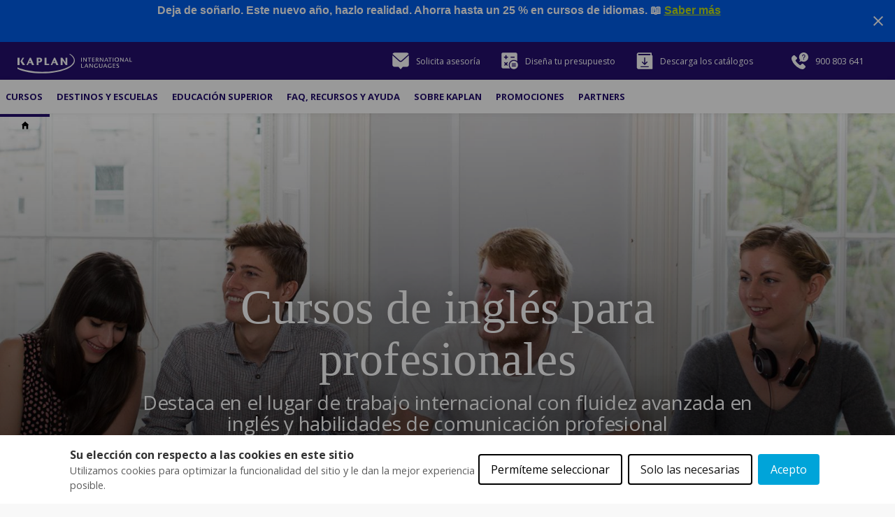

--- FILE ---
content_type: text/html;charset=UTF-8
request_url: https://www.kaplaninternational.com/es/cursos-ingles-profesional
body_size: 39182
content:
<!DOCTYPE html><html lang="es-ES" dir="ltr" prefix="og: https://ogp.me/ns#" class=" js" data-once="kaplan_core_datalayer cookieControlWidget receive-ga kaplan_get_user_country"><head><script>(function(w,i,g){w[g]=w[g]||[];if(typeof w[g].push=='function')w[g].push(i)})
(window,'GTM-T7R98LC','google_tags_first_party');</script><script>(function(w,d,s,l){w[l]=w[l]||[];(function(){w[l].push(arguments);})('set', 'developer_id.dY2E1Nz', true);
		var f=d.getElementsByTagName(s)[0],
		j=d.createElement(s);j.async=true;j.src='/analyticsKaplan2025/';
		f.parentNode.insertBefore(j,f);
		})(window,document,'script','dataLayer');</script>
  <meta charset="utf-8">
<script type="application/ld+json">{"@context":"https:\/\/schema.org","@type":"FAQPage","mainEntity":[{"@type":"Question","name":"\u00bfQu\u00e9 tipos de cursos de ingl\u00e9s profesional ofrece Kaplan?","acceptedAnswer":{"@type":"Answer","text":"\u003Cp\u003EKaplan ofrece una variedad de cursos dise\u00f1ados para mejorar habilidades en contextos laborales, incluyendo ingl\u00e9s de negocios, ingl\u00e9s para profesionales de distintos sectores y programas combinados que incluyen certificados profesionales. Estos cursos se enfocan en \u00e1reas como comunicaci\u00f3n profesional, presentaciones, redacci\u00f3n de informes y negociaci\u00f3n en ingl\u00e9s, lo que ayuda a los estudiantes a destacar en entornos de trabajo internacionales.\u003C\/p\u003E"}},{"@type":"Question","name":"\u00bfCu\u00e1les son las opciones de duraci\u00f3n para los cursos de ingl\u00e9s profesional?","acceptedAnswer":{"@type":"Answer","text":"\u003Cp\u003ELos cursos de ingl\u00e9s profesional son flexibles en cuanto a duraci\u00f3n, lo que permite a los estudiantes elegir desde programas intensivos de corta duraci\u00f3n hasta opciones m\u00e1s extensas. Esto brinda la oportunidad de adaptarse a las necesidades y disponibilidad de cada estudiante, garantizando una experiencia de aprendizaje completa y adecuada a sus metas.\u003C\/p\u003E"}},{"@type":"Question","name":"\u00bfQu\u00e9 destinos ofrecen los cursos de ingl\u00e9s profesional?","acceptedAnswer":{"@type":"Answer","text":"\u003Cp\u003EKaplan ofrece estos cursos en varias ciudades clave como Dubl\u00edn, Londres y Nueva York. Cada ubicaci\u00f3n ha sido seleccionada por su ambiente din\u00e1mico y profesional, brindando oportunidades \u00fanicas para que los estudiantes practiquen ingl\u00e9s en contextos reales y se familiaricen con la cultura de negocios del lugar.\u003C\/p\u003E"}},{"@type":"Question","name":"\u00bfQu\u00e9 habilidades espec\u00edficas se desarrollan en los cursos de ingl\u00e9s de negocios?","acceptedAnswer":{"@type":"Answer","text":"\u003Cp\u003ELos cursos de ingl\u00e9s de negocios se centran en mejorar habilidades espec\u00edficas como redacci\u00f3n de correos electr\u00f3nicos, negociaci\u00f3n, presentaciones, liderazgo y comunicaci\u00f3n efectiva en reuniones. Estos programas combinan teor\u00eda con pr\u00e1ctica, mediante simulaciones y ejercicios que reflejan situaciones laborales reales, lo que permite a los estudiantes ganar confianza en su habilidad para comunicarse en ingl\u00e9s en un entorno profesional.\u003C\/p\u003E"}},{"@type":"Question","name":"\u00bfSe ofrece alg\u00fan tipo de certificaci\u00f3n al finalizar el curso?","acceptedAnswer":{"@type":"Answer","text":"\u003Cp\u003EAl completar el curso, los estudiantes reciben un certificado que acredita su nivel de competencia en ingl\u00e9s profesional. Adem\u00e1s, algunos programas incluyen la opci\u00f3n de obtener certificados profesionales adicionales, lo cual aumenta las credenciales de los estudiantes y su competitividad en el mercado laboral.\u003C\/p\u003E"}},{"@type":"Question","name":"\u00bfQu\u00e9 nivel de ingl\u00e9s se necesita para acceder a estos cursos?","acceptedAnswer":{"@type":"Answer","text":"\u003Cp\u003ELos cursos de ingl\u00e9s profesional est\u00e1n dise\u00f1ados para estudiantes con un nivel intermedio o avanzado. Kaplan ofrece una prueba de nivel antes de la inscripci\u00f3n para asegurar que cada estudiante est\u00e9 en el programa adecuado y pueda beneficiarse plenamente de los contenidos y ejercicios pr\u00e1cticos.\u003C\/p\u003E"}},{"@type":"Question","name":"\u00bfHay actividades y oportunidades de networking incluidas en el programa?","acceptedAnswer":{"@type":"Answer","text":"\u003Cp\u003ES\u00ed, Kaplan organiza actividades extracurriculares y eventos de networking para que los estudiantes puedan interactuar en ingl\u00e9s en situaciones sociales y laborales. Estas actividades no solo mejoran las habilidades ling\u00fc\u00edsticas en un contexto real, sino que tambi\u00e9n permiten a los estudiantes crear conexiones con profesionales de diferentes pa\u00edses e industrias.\u003C\/p\u003E"}}]}</script>
<script type="application/ld+json">[{"@context":"https:\/\/schema.org\/","@type":"Review","itemReviewed":{"@type":"EducationalOrganization","name":"Kaplan International"},"reviewRating":{"@type":"Rating","ratingValue":5},"author":{"@type":"Person","name":"Loup Firinga (Francia)"},"reviewBody":"Estudi\u00e9 el curso de Ingl\u00e9s de Negocios Intensivo por 6 semanas. Las clases fueron muy interesantes y eficientes, me han ayudado a hablar ingl\u00e9s de forma fluida y tambi\u00e9n adquir\u00ed conocimientos pr\u00e1cticos y \u00fatiles sobre el mundo de los negocios en ingl\u00e9s."}]</script>

<meta name="robots" content="index, follow">
<link rel="canonical" href="https://www.kaplaninternational.com/es/cursos-ingles-profesional">
<meta property="og:site_name" content="Kaplan International">
<meta property="og:url" content="https://www.kaplaninternational.com/es/cursos-ingles-profesional">
<meta property="og:title" content="Business English Courses | Kaplan International">
<meta property="og:image" content="https://www.kaplaninternational.com/files/styles/hero_banner_md/public/programs/course/kaplan-business-english-hero_1.jpg?itok=QlrDWDLX">
<meta name="twitter:card" content="summary_large_image">
<meta name="twitter:site" content="@kaplanintl">
<meta name="twitter:title" content="Business English Courses | Kaplan International">
<meta name="twitter:image" content="https://www.kaplaninternational.com/files/styles/hero_banner_md/public/programs/course/kaplan-business-english-hero_1.jpg?itok=QlrDWDLX">
<meta name="MobileOptimized" content="width">
<meta name="HandheldFriendly" content="true">
<meta name="viewport" content="width=device-width, initial-scale=1.0">
<link rel="alternate" hreflang="x-default" href="https://www.kaplaninternational.com/language-courses/english/professional-course">
<script type="application/ld+json">{
    "@context": "https://schema.org",
    "@graph": [
        {
            "@type": "WebPage",
            "@id": "cursos-ingles-profesional",
            "breadcrumb": {
                "@type": "BreadcrumbList",
                "itemListElement": [
                    {
                        "@type": "ListItem",
                        "position": 1,
                        "name": "Home",
                        "item": "https://www.kaplaninternational.com/es"
                    },
                    {
                        "@type": "ListItem",
                        "position": 2,
                        "name": "Cursos",
                        "item": "https://www.kaplaninternational.com/es/cursos-idiomas"
                    },
                    {
                        "@type": "ListItem",
                        "position": 3,
                        "name": "Cursos de inglés",
                        "item": "https://www.kaplaninternational.com/es/cursos-ingles-extranjero-adultos"
                    },
                    {
                        "@type": "ListItem",
                        "position": 4,
                        "name": "Cursos de inglés profesional",
                        "item": "https://www.kaplaninternational.com/es/cursos-ingles-profesional"
                    }
                ]
            },
            "isAccessibleForFree": "True"
        }
    ]
}</script>

<link rel="preload" as="image" imagesrcset="/files/styles/hero_banner_lg/public/programs/course/kaplan-business-english-hero_1.jpg?itok=Cs0FVCEW 1x" media="all and (min-width: 1200px)">
<link rel="preload" as="image" imagesrcset="/files/styles/hero_banner_md/public/programs/course/kaplan-business-english-hero_1.jpg?itok=QlrDWDLX 1x" media="all and (min-width: 768px) and (max-width: 1199px) ">
<link rel="preload" as="image" imagesrcset="/files/styles/hero_banner_rh_sm/public/programs/course/kaplan-business-english-hero_1.jpg?itok=wZ-UC3Ot 1x" media="all and (min-width: 320px) and (max-width: 767px)">
<link rel="preload" href="//cdn.optimizely.com/js/26172420248.js" as="script">
<link rel="preconnect" href="//logx.optimizely.com">
<link rel="icon" href="/themes/custom/kaplan_theme/favicon.ico" type="image/vnd.microsoft.icon">
<link rel="alternate" hreflang="en" href="https://www.kaplaninternational.com/language-courses/english/professional-course">
<link rel="alternate" hreflang="it" href="https://www.kaplaninternational.com/it/soggiorni-studio-all-estero/inglese/professionale">
<link rel="alternate" hreflang="de" href="https://www.kaplaninternational.com/de/geschaftsenglischkurse">
<link rel="alternate" hreflang="fr" href="https://www.kaplaninternational.com/fr/sejour-linguistique/anglais/professionnel">
<link rel="alternate" hreflang="es-ES" href="https://www.kaplaninternational.com/es/cursos-ingles-profesional">
<link rel="alternate" hreflang="es-AR" href="https://www.kaplaninternational.com/latam/cursos-ingles-profesional">
<link rel="alternate" hreflang="pt" href="https://www.kaplaninternational.com/br/ingles-para-negocios">
<link rel="alternate" hreflang="tr" href="https://www.kaplaninternational.com/tr/profesyonel-ingilizce">
<link rel="alternate" hreflang="ar" href="https://www.kaplaninternational.com/ar/professional-english">
<link rel="alternate" hreflang="th" href="https://www.kaplaninternational.com/th/professional-english">
<link rel="alternate" hreflang="ja" href="https://www.kaplaninternational.com/jp/professional-english">
<link rel="alternate" hreflang="ko" href="https://www.kaplaninternational.com/kr/professional-english">
<link rel="alternate" hreflang="zh-hans" href="https://www.kaplaninternational.com/cn/professional-english">
<link rel="alternate" hreflang="zh-hant-TW" href="https://www.kaplaninternational.com/tw/professional-english">
<link rel="alternate" hreflang="pl" href="https://www.kaplaninternational.com/pl/professional-english">
<link rel="alternate" hreflang="es-BO" href="https://www.kaplaninternational.com/latam/cursos-ingles-profesional">
<link rel="alternate" hreflang="es-CL" href="https://www.kaplaninternational.com/latam/cursos-ingles-profesional">
<link rel="alternate" hreflang="es-CO" href="https://www.kaplaninternational.com/latam/cursos-ingles-profesional">
<link rel="alternate" hreflang="es-CR" href="https://www.kaplaninternational.com/latam/cursos-ingles-profesional">
<link rel="alternate" hreflang="es-DO" href="https://www.kaplaninternational.com/latam/cursos-ingles-profesional">
<link rel="alternate" hreflang="es-EC" href="https://www.kaplaninternational.com/latam/cursos-ingles-profesional">
<link rel="alternate" hreflang="es-GT" href="https://www.kaplaninternational.com/latam/cursos-ingles-profesional">
<link rel="alternate" hreflang="es-HN" href="https://www.kaplaninternational.com/latam/cursos-ingles-profesional">
<link rel="alternate" hreflang="es-MX" href="https://www.kaplaninternational.com/latam/cursos-ingles-profesional">
<link rel="alternate" hreflang="es-NI" href="https://www.kaplaninternational.com/latam/cursos-ingles-profesional">
<link rel="alternate" hreflang="es-PA" href="https://www.kaplaninternational.com/latam/cursos-ingles-profesional">
<link rel="alternate" hreflang="es-PE" href="https://www.kaplaninternational.com/latam/cursos-ingles-profesional">
<link rel="alternate" hreflang="es-PR" href="https://www.kaplaninternational.com/latam/cursos-ingles-profesional">
<link rel="alternate" hreflang="es-PY" href="https://www.kaplaninternational.com/latam/cursos-ingles-profesional">
<link rel="alternate" hreflang="es-SV" href="https://www.kaplaninternational.com/latam/cursos-ingles-profesional">
<link rel="alternate" hreflang="es-UY" href="https://www.kaplaninternational.com/latam/cursos-ingles-profesional">
<link rel="alternate" hreflang="es-VE" href="https://www.kaplaninternational.com/latam/cursos-ingles-profesional">



  <title>Business English Courses | Kaplan International</title>
  <link rel="stylesheet" media="all" href="/files/css/css_4j-KOWvKMVVtdUhbP1lVOxfOLGW6CVlYBgFuj0pojBE.css?delta=0&amp;language=es-ES&amp;theme=kaplan_theme&amp;include=[base64]">
<link rel="stylesheet" media="all" href="https://unpkg.com/tippy.js@6.3.7/dist/tippy.css">
<link rel="stylesheet" media="all" href="/files/css/css_8bYg7CYQVHm3YVWTPc0K7xaOIgIgsd9Lc5HoXP1nFnM.css?delta=2&amp;language=es-ES&amp;theme=kaplan_theme&amp;include=[base64]">
<link rel="stylesheet" media="all" href="https://cdn.jsdelivr.net/gh/jackocnr/intl-tel-input@v24.1.1/build/css/intlTelInput.min.css">
<link rel="stylesheet" media="all" href="/files/css/css_EcZ61X3CBd3_4a1qF812aAaO6DKHE75nFn7uLzKx7EU.css?delta=4&amp;language=es-ES&amp;theme=kaplan_theme&amp;include=[base64]">
<link rel="stylesheet" media="all" href="/files/css/css_m8dztkNgWLCJEMnXRHcBVtst0jPFkINGn0s5nJw00IQ.css?delta=5&amp;language=es-ES&amp;theme=kaplan_theme&amp;include=[base64]">

  


<link href="https://core.service.elfsight.com" rel="preconnect" crossorigin=""><link href="https://static.elfsight.com" rel="preconnect" crossorigin=""><link href="https://service-reviews-ultimate.elfsight.com" rel="preconnect" crossorigin=""><link href="https://storage.elfsight.com" rel="preconnect" crossorigin=""><style type="text/css">div.eapps-widget{position:relative}div.eapps-widget.eapps-widget-show-toolbar:before{position:absolute;content:"";display:block;bottom:0;top:0;left:0;right:0;pointer-events:none;border:1px solid transparent;transition:border .3s ease;z-index:1}.eapps-widget-toolbar{position:absolute;top:-32px;left:0;right:0;display:block;z-index:99999;padding-bottom:4px;transition:all .3s ease;pointer-events:none;opacity:0}.eapps-widget:hover .eapps-widget-toolbar{opacity:1;pointer-events:auto}.eapps-widget-toolbar a{text-decoration:none;box-shadow:none!important}.eapps-widget-toolbar-panel{border-radius:6px;background-color:#222;color:#fff;display:-ms-inline-flexbox;display:inline-flex;-ms-flex-align:center;align-items:center;top:0;position:relative;transition:all .3s ease;opacity:0;overflow:hidden;-webkit-backface-visibility:hidden;backface-visibility:hidden;box-shadow:0 0 0 1px hsla(0,0%,100%,.2);height:28px}.eapps-widget:hover .eapps-widget-toolbar-panel{opacity:1}.eapps-widget-toolbar-panel-wrapper{width:100%;position:relative}.eapps-widget-toolbar-panel-only-you{position:absolute;top:-24px;font-size:11px;line-height:14px;color:#9c9c9c;padding:5px 4px}.eapps-widget-toolbar-panel-logo{width:28px;height:28px;border-right:1px solid hsla(0,0%,100%,.2);display:-ms-flexbox;display:flex;-ms-flex-align:center;align-items:center;-ms-flex-pack:center;justify-content:center}.eapps-widget-toolbar-panel-logo svg{display:block;width:15px;height:15px;fill:#f93262}.eapps-widget-toolbar-panel-edit{font-size:12px;font-weight:400;line-height:14px;display:-ms-inline-flexbox;display:inline-flex;-ms-flex-align:center;align-items:center;padding:9px;border-right:1px solid hsla(0,0%,100%,.2);color:#fff;text-decoration:none}.eapps-widget-toolbar-panel-edit-icon{width:14px;height:14px;margin-right:8px}.eapps-widget-toolbar-panel-edit-icon svg{display:block;width:100%;height:100%;fill:#fff}.eapps-widget-toolbar-panel-views{display:-ms-inline-flexbox;display:inline-flex;-ms-flex-pack:center;justify-content:center;-ms-flex-align:center;align-items:center}.eapps-widget-toolbar-panel-views-label{font-size:12px;font-weight:400;line-height:14px;margin-left:8px}.eapps-widget-toolbar-panel-views-bar{display:-ms-inline-flexbox;display:inline-flex;width:70px;height:3px;border-radius:2px;margin-left:8px;background-color:hsla(0,0%,100%,.3)}.eapps-widget-toolbar-panel-views-bar-inner{border-radius:2px;background-color:#4ad504}.eapps-widget-toolbar-panel-views-green .eapps-widget-toolbar-panel-views-bar-inner{background-color:#4ad504}.eapps-widget-toolbar-panel-views-red .eapps-widget-toolbar-panel-views-bar-inner{background-color:#ff4734}.eapps-widget-toolbar-panel-views-orange .eapps-widget-toolbar-panel-views-bar-inner{background-color:#ffb400}.eapps-widget-toolbar-panel-views-percent{display:-ms-inline-flexbox;display:inline-flex;margin-left:8px;margin-right:8px;font-size:12px;font-weight:400;line-height:14px}.eapps-widget-toolbar-panel-views-get-more{padding:9px 16px;background-color:#f93262;color:#fff;font-size:12px;font-weight:400;border-radius:0 6px 6px 0}.eapps-widget-toolbar-panel-share{position:absolute;top:0;display:inline-block;margin-left:8px;width:83px;height:28px;padding-bottom:4px;box-sizing:content-box!important}.eapps-widget-toolbar-panel-share:hover .eapps-widget-toolbar-panel-share-block{opacity:1;pointer-events:all}.eapps-widget-toolbar-panel-share-button{padding:0 18px;height:28px;background-color:#1c91ff;color:#fff;font-size:12px;font-weight:400;border-radius:6px;position:absolute;top:0;display:-ms-flexbox;display:flex;-ms-flex-direction:row;flex-direction:row;cursor:default;-ms-flex-align:center;align-items:center}.eapps-widget-toolbar-panel-share-button svg{display:inline-block;margin-right:6px;fill:#fff;position:relative;top:-1px}.eapps-widget-toolbar-panel-share-block{position:absolute;background:#fff;border:1px solid hsla(0,0%,7%,.1);border-radius:10px;width:209px;top:32px;transform:translateX(-63px);opacity:0;pointer-events:none;transition:all .3s ease;box-shadow:0 4px 6px rgba(0,0,0,.05)}.eapps-widget-toolbar-panel-share-block:hover{opacity:1;pointer-events:all}.eapps-widget-toolbar-panel-share-block-text{color:#111;font-size:15px;font-weight:400;padding:12px 0;text-align:center}.eapps-widget-toolbar-panel-share-block-text-icon{padding-bottom:4px}.eapps-widget-toolbar-panel-share-block-actions{display:-ms-flexbox;display:flex;-ms-flex-direction:row;flex-direction:row;border-top:1px solid hsla(0,0%,7%,.1)}.eapps-widget-toolbar-panel-share-block-actions-item{width:33.333333%;display:-ms-flexbox;display:flex;-ms-flex-pack:center;justify-content:center;-ms-flex-align:center;align-items:center;height:39px;transition:all .3s ease;background-color:transparent}.eapps-widget-toolbar-panel-share-block-actions-item:hover{background-color:#fafafa}.eapps-widget-toolbar-panel-share-block-actions-item a{width:100%;height:100%;display:-ms-flexbox;display:flex;-ms-flex-pack:center;justify-content:center;-ms-flex-align:center;align-items:center}.eapps-widget-toolbar-panel-share-block-actions-item-icon{width:16px;height:16px;display:block}.eapps-widget-toolbar-panel-share-block-actions-item-facebook .eapps-widget-toolbar-panel-share-block-actions-item-icon{fill:#3c5a9b}.eapps-widget-toolbar-panel-share-block-actions-item-twitter .eapps-widget-toolbar-panel-share-block-actions-item-icon{fill:#1ab2e8}.eapps-widget-toolbar-panel-share-block-actions-item-google .eapps-widget-toolbar-panel-share-block-actions-item-icon{fill:#dd4b39}.eapps-widget-toolbar-panel-share-block-actions-item:not(:last-child){border-right:1px solid hsla(0,0%,7%,.1)}</style><style>#ccc{position:fixed;z-index:2147483647;font-family:Arial,sans-serif;font-size:12px;line-height:1.4em}@media (min-width:1024px){#ccc{font-size:16px}}#ccc-icon{position:fixed;bottom:0;width:80px;height:80px;cursor:pointer;z-index:20;padding:0;border:0;background:transparent}#ccc-icon.ccc-icon--left{left:0}#ccc-icon.ccc-icon--right{right:0}#ccc-icon.ccc-icon--dark{fill:#000025}#ccc-icon.ccc-icon--dark #star path{fill:#fff}#ccc-icon.ccc-icon--light{fill:#555}#ccc-icon.ccc-icon--light #star path{fill:#f4f4f4}#ccc-overlay{position:fixed;top:0;bottom:0;left:0;right:0;z-index:1;background:rgba(0,0,0,.4);opacity:1;-webkit-backface-visibility:hidden;backface-visibility:hidden;perspective:0;will-change:opacity;-webkit-animation-name:fade-in;animation-name:fade-in;-webkit-animation-duration:.4s;animation-duration:.4s;-webkit-animation-iteration-count:1;animation-iteration-count:1}#ccc-module{position:fixed;width:100%;height:100%;z-index:2}#ccc-module.ccc-module--slideout{top:0;bottom:0;width:90%;max-width:520px}#ccc-module.ccc-module--slideout.ccc-module--left{left:0;-webkit-animation-name:slide-right;animation-name:slide-right;-webkit-animation-duration:.4s;animation-duration:.4s;-webkit-animation-iteration-count:1;animation-iteration-count:1}#ccc-module.ccc-module--slideout.ccc-module--right{right:0;-webkit-animation-name:slide-left;animation-name:slide-left;-webkit-animation-duration:.4s;animation-duration:.4s;-webkit-animation-iteration-count:1;animation-iteration-count:1}#ccc-content{position:absolute;width:100%;height:100%;overflow-y:auto;padding:24px;box-sizing:border-box}.ccc-content--dark{color:#fff;fill:#fff;background-color:#313147}.ccc-content--light{color:#333;fill:#333;background-color:#f4f4f4}#ccc-close{position:absolute;right:16px;top:16px;cursor:pointer;display:flex;align-items:center;border:0;background-color:transparent;padding:0!important;z-index:10}#ccc-title,.ccc-title{font-size:1.2em;line-height:1.5em;font-weight:700;padding-right:32px;margin:0;text-align:left}#ccc #ccc-recommended-settings{margin-left:0;float:none;clear:both}#ccc h3{margin:0;font-weight:700;padding-right:120px}#ccc h3,#ccc p,.ccc-intro{font-size:1em;line-height:1.5em;text-align:left}#ccc p,.ccc-intro{font-weight:400;margin:1em 0}#ccc hr{height:1px;border:0;margin:24px 0;opacity:.25}#ccc .ccc-svg-element{width:16px;height:16px;display:inline-block;position:relative;top:6px;margin-left:8px}#ccc .ccc-content--dark hr{background-color:#fff}#ccc .ccc-content--dark a,#ccc .ccc-content--dark h2,#ccc .ccc-content--dark h3,#ccc .ccc-content--dark p,#ccc .ccc-content--dark span{color:#fff;fill:#fff}#ccc .ccc-content--light hr{background-color:#333}#ccc .ccc-content--light a,#ccc .ccc-content--light h2,#ccc .ccc-content--light h3,#ccc .ccc-content--light p,#ccc .ccc-content--light span{color:#333;fill:#333}#ccc .optional-cookie{position:relative}.checkbox-toggle{position:absolute;top:-3px;right:0;margin:0}#ccc .checkbox-toggle-input{margin:0;padding:0;display:block;position:absolute;top:0;bottom:0;left:0;right:0;width:100%;height:100%;z-index:1;opacity:0}#ccc .checkbox-toggle--checkbox{border:2px solid #fff;border-radius:4px}#ccc .checkbox-toggle--checkbox .checkbox-toggle-label{display:block;width:24px;height:24px}#ccc .checkbox-toggle--checkbox .checkbox-toggle-off,#ccc .checkbox-toggle--checkbox .checkbox-toggle-on{display:none}#ccc .checkbox-toggle--checkbox .checkbox-toggle-toggle{position:relative;display:block;width:100%;height:100%;border-radius:4px}#ccc .checkbox-toggle--checkbox input:checked~.checkbox-toggle-toggle:after{content:"";position:absolute;left:9px;top:5px;width:5px;height:10px;border:solid #fff;border-width:0 3px 3px 0;transform:rotate(45deg)}#ccc .checkbox-toggle--slider{border-radius:50px;border:4px solid #fff}#ccc .checkbox-toggle--slider .checkbox-toggle-label{display:flex;margin:0;cursor:pointer;z-index:1}#ccc .checkbox-toggle--slider .checkbox-toggle-off,#ccc .checkbox-toggle--slider .checkbox-toggle-on{flex:1;flex-basis:50%;width:50%;min-width:40px;text-align:center;z-index:2;font-size:.75em;font-weight:700;padding:0 6px;white-space:nowrap}#ccc .checkbox-toggle--slider .checkbox-toggle-off{opacity:.65}#ccc .checkbox-toggle--slider .checkbox-toggle-toggle{display:block;width:50%;height:100%;cursor:pointer;position:absolute;top:0;left:0;z-index:3;border-radius:50px;transition:all .4s ease;background-color:#000}#ccc .checkbox-toggle--slider input:checked~.checkbox-toggle-toggle{left:50%}#ccc .checkbox-toggle--slider.checkbox-toggle--dark{background-color:#111125;border-color:#111125}#ccc .checkbox-toggle--checkbox.checkbox-toggle--dark{background-color:#111125;border-color:#fff}#ccc .checkbox-toggle--dark .checkbox-toggle-toggle{background-color:#2f2f5f}#ccc .checkbox-toggle--light{background-color:#555;border-color:#555}#ccc .checkbox-toggle--light .checkbox-toggle-toggle{background-color:#000}#ccc .checkbox-toggle--light .checkbox-toggle-on,#ccc .checkbox-toggle--slider.checkbox-toggle--light .checkbox-toggle-off{color:#fff}#ccc .ccc-alert{border-radius:8px;margin:24px 0;padding:16px}#ccc .ccc-alert-title{display:flex;align-items:center;padding:0}#ccc .ccc-alert-icon{display:inline-block;width:30px;height:30px;margin:0 8px 0 0;flex-shrink:0}#ccc .ccc-alert-break{margin:12px 0}.third-party-cookie-link{display:flex;align-items:center;margin:16px 0}.third-party-cookie-name{font-size:1em;font-weight:700}.third-party-cookie-icon{display:inline-block;width:16px;height:16px;margin-left:16px}#ccc .ccc-content--dark .ccc-alert{color:#fff;fill:#fff;background:#111125}#ccc .ccc-content--dark .third-party-cookie-link{color:#fff;background:#111125}#ccc .ccc-content--light .ccc-alert,#ccc .ccc-content--light .third-party-cookie-link{background:#eaeaea}#ccc .ccc-module--popup{left:0;right:0;top:0;bottom:0;opacity:1;-webkit-animation-name:slide-up;animation-name:slide-up;-webkit-animation-duration:.4s;animation-duration:.4s;-webkit-animation-iteration-count:1;animation-iteration-count:1}#ccc .ccc-module--popup #ccc-content{width:90%;height:90%;max-height:600px;max-width:600px;top:50%;left:50%;transform:translate(-50%,-50%);border-radius:12px}#ccc .ccc-notify-box-dismiss{display:none!important}@media (min-width:600px){#ccc #ccc-notify.ccc-notify__box{opacity:1;-webkit-animation-name:box-slide-up;animation-name:box-slide-up;-webkit-animation-duration:.8s;animation-duration:.8s;-webkit-animation-iteration-count:1;animation-iteration-count:1;width:90%;height:90%;max-height:240px;max-width:480px;top:50%;left:50%;transform:translate(-50%,-50%);border-radius:12px;flex-direction:column;justify-content:space-around;box-sizing:border-box;padding:32px 64px}#ccc .ccc-notify-box-dismiss{display:block!important;position:absolute!important;top:16px!important;right:16px!important}}#ccc #ccc-notify{position:fixed;bottom:0;left:0;right:0;height:auto;min-height:48px;padding:16px;margin:0;border-radius:0;overflow:hidden;z-index:30;display:flex;flex-direction:column;justify-content:space-between;opacity:1;-webkit-animation-name:slide-up;animation-name:slide-up;-webkit-animation-iteration-count:1;animation-iteration-count:1}#ccc #ccc-notify,#ccc #ccc-notify.ccc-notify__top{-webkit-animation-duration:.4s;animation-duration:.4s}#ccc #ccc-notify.ccc-notify__top{top:0;bottom:auto;-webkit-animation-name:slide-down;animation-name:slide-down;-webkit-animation-iteration-count:1;animation-iteration-count:1}#ccc #ccc-notify h3{padding:0}#ccc #ccc-notify p{margin:0;opacity:.8;font-size:.9em}#ccc .ccc-notify-buttons{position:relative;margin-top:16px;padding-right:24px}#ccc .ccc-notify-button{border:2px solid;border-radius:4px;padding:8px 16px!important;font-size:1em;margin:4px 8px 4px 0;font-weight:400;line-height:1.5em;background:transparent;cursor:pointer}#ccc #ccc-notify-dismiss{cursor:pointer;position:absolute;top:-4px;right:0;width:24px;height:24px;display:inline-flex;padding:0!important;border:0;background-color:transparent}@media (min-width:400px){#ccc #ccc-notify-dismiss{position:relative;right:auto}#ccc .ccc-notify-buttons{padding-right:0}}@media (min-width:600px){#ccc #ccc-notify{font-size:12px;flex-direction:row;align-items:center}#ccc .ccc-notify-buttons{margin-top:0;white-space:nowrap;flex-shrink:0}}@media (min-width:1200px){#ccc #ccc-notify{z-index:10;font-size:16px;padding:16px 100px}}#ccc .ccc-content--dark #ccc-notify,#ccc .ccc-content--dark #ccc-notify span{color:#fff;fill:#fff;background-color:#313147}#ccc .ccc-content--dark .ccc-notify-button,#ccc .ccc-content--dark .ccc-notify-button span{color:#fff;border-color:#fff}#ccc .ccc-content--dark .ccc-button-solid,#ccc .ccc-content--dark .ccc-button-solid span{color:#111125;background:#fff;font-weight:700}.ccc-notify-link{border:0!important;text-decoration:underline}#ccc .ccc-content--light #ccc-notify,#ccc .ccc-content--light #ccc-notify span{color:#000;fill:#000;background:#f4f4f4}#ccc .ccc-content--light .ccc-notify-button,#ccc .ccc-content--light .ccc-notify-button span{color:#000;border-color:#000}#ccc .ccc-content--light .ccc-button-solid,#ccc .ccc-content--light .ccc-button-solid span{color:#fff;background:#000;font-weight:700}.ccc-info-link{font-size:.8em;font-weight:700;text-decoration:none}.ccc-info-link .svg-element{width:14px;height:14px;margin-left:6px}#ccc .ccc-module--slideout .ccc-info{height:100px}#ccc[popup] .ccc-info{height:40px}@media print{#ccc{display:none!important}}#ccc-close-label{display:block;font-size:16px}#ccc .ccc-panel--indent #ccc-title{padding-right:180px}#ccc-close.ccc-close--labelled{top:0;right:0;padding:8px!important}#ccc-content.ccc-content--light #ccc-close.ccc-close--labelled{background-color:#eaeaea}#ccc-content.ccc-content--dark #ccc-close.ccc-close--labelled{background-color:#111125}#ccc-end{margin:16px 0 32px}#ccc-dismiss-button{display:block}#ccc .ccc-content--highlight .ccc-link.ccc-tabbable:focus{padding:8px;filter:invert(100%)}#ccc .ccc-content--highlight.ccc-content--light .ccc-link.ccc-tabbable:focus{border-color:#eaeaea!important;background-color:#eaeaea!important}#ccc .ccc-content--highlight.ccc-content--dark .ccc-link.ccc-tabbable:focus{border-color:#111125!important;background-color:#111125!important}#ccc .ccc-content--highlight #ccc-close:focus,#ccc .ccc-content--highlight .ccc-button-solid:focus,#ccc .ccc-content--highlight .checkbox-toggle-input:focus~.checkbox-toggle-toggle,#ccc .ccc-content--highlight .third-party-cookie-link:focus{filter:invert(100%)}#ccc .ccc-content--highlight.ccc-content--light .ccc-tabbable:focus{box-shadow:0 4px 8px 0 hsla(0,0%,100%,.2),0 6px 20px 0 hsla(0,0%,100%,.2)}#ccc .ccc-content--highlight.ccc-content--dark .ccc-tabbable:focus{box-shadow:0 4px 8px 0 rgba(0,0,0,.2),0 6px 20px 0 rgba(0,0,0,.2)}#ccc .checkbox-toggle:focus-within{outline:auto}#ccc #ccc-icon.ccc-icon--no-outline,#ccc .ccc-content--no-outline *,#ccc .ccc-content--no-outline .ccc-tabbable{outline:none}#ccc .ccc-content--highlight .ccc-tabbable:active,#ccc .ccc-content--highlight .ccc-tabbable:hover,#ccc .ccc-icon--highlight:active,#ccc .ccc-icon--highlight:hover{box-shadow:none!important;filter:none!important}.ccc-panel{position:absolute;top:24px;left:24px;right:24px}.ccc-panel.hidden{opacity:0;height:0;overflow:hidden}.ccc-panel.visible{opacity:1;height:auto;transition:opacity .4s}#ccc .iab-vendor,#ccc .optional-vendor{margin:0 0 8px}#ccc .optional-vendor{font-size:.875em}#ccc .optional-vendor-heading{font-weight:700;padding-left:24px;text-decoration:underline}#ccc .ccc-vendor-reveal{background:transparent;display:flex;align-items:center;border:1px dotted;font-size:.875em;opacity:.5;transition:opacity .4s}#ccc .ccc-vendor-reveal:focus,#ccc .ccc-vendor-reveal:hover{opacity:1}#ccc .ccc-legal-description{margin-top:1rem}#ccc .ccc-vendor-reveal svg{width:16px;height:16px;margin-left:8px}#ccc .optional-vendor-warning{display:flex;align-items:center}#ccc .optional-vendor-warning svg{width:16px;height:16px;margin-right:8px}#ccc .optional-vendor-content{padding-left:24px}#ccc .iab-vendor-heading{font-size:.875em;font-weight:400;text-decoration:underline}#ccc .cmp-button-holder{font-size:.75em;display:flex;justify-content:space-between}#ccc .cmp-back{opacity:.5;transition:opacity .4s}#ccc .cmp-back:hover{opacity:1}.ccc-sr-only{position:absolute;width:1px;height:1px;padding:0;margin:-1px;overflow:hidden;clip:rect(0,0,0,0);border:0}@-webkit-keyframes fade-in{0%{opacity:0}to{opacity:1}}@keyframes fade-in{0%{opacity:0}to{opacity:1}}@-webkit-keyframes slide-right{0%{transform:translate3d(-100%,0,0)}to{transform:translateZ(0)}}@keyframes slide-right{0%{transform:translate3d(-100%,0,0)}to{transform:translateZ(0)}}@-webkit-keyframes slide-left{0%{transform:translate3d(100%,0,0)}to{transform:translateZ(0)}}@keyframes slide-left{0%{transform:translate3d(100%,0,0)}to{transform:translateZ(0)}}@-webkit-keyframes slide-up{0%{transform:translate3d(0,100%,0)}to{transform:translateZ(0)}}@keyframes slide-up{0%{transform:translate3d(0,100%,0)}to{transform:translateZ(0)}}@-webkit-keyframes box-slide-up{0%{transform:translate3d(-50%,100%,0)}to{transform:translate3d(-50%,-50%,0)}}@keyframes box-slide-up{0%{transform:translate3d(-50%,100%,0)}to{transform:translate3d(-50%,-50%,0)}}@-webkit-keyframes slide-down{0%{transform:translate3d(0,-100%,0)}to{transform:translateZ(0)}}@keyframes slide-down{0%{transform:translate3d(0,-100%,0)}to{transform:translateZ(0)}}#ccc .iab-object{position:relative;height:48px;width:98%}#ccc .iab-object.iab-object--vendor{width:85%}#ccc .iab-object .checkbox-toggle{top:4px;left:0;right:auto}#ccc .iab-object .checkbox-toggle-label{width:18px;height:18px}#ccc .iab-object .checkbox-toggle--checkbox input:checked~.checkbox-toggle-toggle:after{left:7px;top:3px;width:3px;height:8px;border-width:0 2px 2px 0}#ccc .iab-object-label{display:block;margin-left:32px;font-size:.75em}#ccc .vendor-details{font-size:.75rem;margin-bottom:16px}#ccc .vendor-details h4{margin:.5rem 0}#ccc .ccc-title.ccc-title--iab{margin-bottom:1rem}#ccc .iab-header-toggle{display:flex;align-items:center;margin-bottom:1rem}#ccc .iab-header-toggle .ccc-title{margin:0 0 0 16px}#ccc .iab-header-toggle .ccc-vendor-reveal svg{margin:0}#ccc .iab-vendor-toggle .checkbox-toggle{top:auto}#ccc .iab-vendor-toggle h3{padding-right:180px}#ccc .iab-disclosure-load{display:flex;align-items:center}#ccc .iab-disclosure-load button{margin-right:12px}#ccc .iab-disclosure-load a{text-decoration:none}#ccc .iab-disclosure-load a>span{position:relative;top:-2px}#ccc .iab-disclosure-load a>.ccc-svg-element{top:4px}#ccc .iab-disclosure-table{width:100%;margin:2em 0;border-collapse:collapse}#ccc .iab-disclosure-table td,#ccc .iab-disclosure-table th{border:1px solid}#ccc .iab-disclosure-table thead td{border:none}#ccc .ccc-content--dark td,#ccc .ccc-content--dark th{border-color:#fff}#ccc .iab-disclosure-table dl{display:grid;grid-template:auto/1fr 1fr;width:150px}#ccc .iab-disclosure-table ul{list-style:none}#ccc .iab-disclosure-table dl,#ccc .iab-disclosure-table ul{margin:0;padding:0}#ccc .iab-disclosure-table dd,#ccc .iab-disclosure-table dt,#ccc .iab-disclosure-table li{margin:0;padding:.3em .5em;border-bottom:1px solid rgba(0,0,0,.1)}#ccc .ccc-content--dark .iab-disclosure-table dd,#ccc .ccc-content--dark .iab-disclosure-table dt,#ccc .ccc-content--dark .iab-disclosure-table li{border-bottom:1px solid hsla(0,0%,100%,.1)}#ccc .ccc-content--dark .iab-disclosure-table li:last-child{border:none}#ccc .iab-disclosure-table td,#ccc .iab-disclosure-table th{vertical-align:top;padding:1em}#ccc .iab-disclosure-table tr:nth-child(2n){background:rgba(0,0,0,.1)}</style><style>#ccc, #ccc button {font-family: "open sans", arial !important;}#ccc #ccc-content, #ccc #ccc-notify { background-color: #ffffff !important;}#ccc #ccc-notify, #ccc #ccc-notify h3, #ccc #ccc-notify p, #ccc #ccc-notify p span, #ccc #ccc-notify a, #ccc #ccc-notify a span, #ccc-notify button span, #ccc-notify span {color:  !important; fill:  !important;}#ccc, #ccc p, #ccc .third-party-cookie-link { font-size: em !important;}#ccc #ccc-title { font-size: em !important;}#ccc .checkbox-toggle-toggle { background-color: #ffffff !important;}#ccc .checkbox-toggle { background-color: #00a4d9 !important; border-color: #00a4d9 !important;}#ccc .ccc-notify-button.ccc-accept-button, #ccc .ccc-notify-button.ccc-accept-button span, #ccc .ccc-notify-button.ccc-close-button, #ccc .ccc-notify-button.ccc-close-button span { color: #ffffff !important;}#ccc .ccc-notify-button.ccc-accept-button, #ccc .ccc-notify-button.ccc-accept-button span, #ccc .ccc-notify-button.ccc-close-button, #ccc .ccc-notify-button.ccc-close-button span { background-color: #00a4d9 !important; border-color: #00a4d9 !important;}#ccc .ccc-notify-button.ccc-reject-button, #ccc .ccc-notify-button.ccc-reject-button span { color: #141414 !important;}#ccc .ccc-notify-button.ccc-reject-button, #ccc .ccc-notify-button.ccc-reject-button span { background-color:  !important; border-color:  !important;}#ccc #ccc-content #ccc-dismiss-button, #ccc #ccc-content #ccc-dismiss-button span { color:  !important;}#ccc #ccc-content #ccc-dismiss-button, #ccc #ccc-content #ccc-dismiss-button span { background-color:  !important; border-color:  !important;}</style><meta rel="x-prerender-render-id" content="cf3e6283-a80f-4cd4-8da9-1e0a3c4d9470" />
			<meta rel="x-prerender-render-at" content="2026-01-14T18:31:54.050Z" /><meta rel="x-prerender-request-id" content="a39540a9-ff94-43dc-8b8e-25c6bef45899" />
      		<meta rel="x-prerender-request-at" content="2026-01-18T08:03:49.299Z" /></head>
<body class="site-kaplan user-not-logged path-node page-node-type-landing-page" data-once="form-single-submit webform-single-submit">
<a href="#main-content" class="visually-hidden focusable skip-link">Skip to main content</a>
<noscript><iframe src="https://www.googletagmanager.com/ns.html?id=GTM-T7R98LC" height="0" width="0" style="display:none;visibility:hidden"></iframe></noscript>
  <div class="dialog-off-canvas-main-canvas" data-off-canvas-main-canvas="">
    


<div class="layout-container header-layout breadcrumb-dark sticky-ribbon-kaplan" style="padding-top: 60px;">

  


<header id="navbar-primary" class="navbar-default header" style="top: 60px;">
  <div class="header-top">
      <div class="region-header-top"><div id="block-kaplan-theme-branding" class="block block-system block-system-branding-block navbar-header">
  
    

            <a href="/es" rel="home" class="logo" data-once="kaplan_core_datalayer_links">
        <img src="/themes/custom/kaplan_theme/logo.svg" alt="Home" width="165" height="30">
      </a>
          </div>
          




<div id="block-config-pages" class="block block-config-pages block-config-pages-block">
  
    
      

<div class="config_pages config_pages--type--header-top-bar config_pages--view-mode--full config_pages--header-top-bar--full">
          <div class="config-pages-header-top-bar-full__field-topbar-elements">
                                                                              <div class="config-pages-header-top-bar-full__field-topbar-elements-item">
          <div class="paragraph-topbar-element" id="paragraph-1940">
      <a href="/es/contact-us/form" id="contact-us" data-once="kaplan_core_datalayer_links">
            <div class="paragraph-topbar-element__field-icon">
                                                                    <img loading="lazy" class="no-image-style" src="/files/icons/solid-contact-us.svg" width="24" height="24" alt="solid-contact-us">


                  </div>

    <div class="paragraph-topbar-element__field-link">
      <span>Solicita asesoría</span>
    </div>
    </a>
  </div>
            </div>
                                                        <div class="config-pages-header-top-bar-full__field-topbar-elements-item">
          <div class="paragraph-topbar-element" id="paragraph-1941">
      <a href="/es/quote" id="cta-getaquote" data-once="kaplan_core_datalayer_links">
            <div class="paragraph-topbar-element__field-icon">
                                                                    <img loading="lazy" class="no-image-style" src="/files/icons/solid-get-a-quote.svg" width="24" height="24" alt="solid-get-a-quote">


                  </div>

    <div class="paragraph-topbar-element__field-link">
      <span>Diseña tu presupuesto</span>
    </div>
    <span id="active-quotes" style="height: 14px; width: 14px; background: rgb(0, 48, 135); padding: 2px; border-radius: 4px; font-size: 9px; font-weight: bold; float: right; color: rgb(255, 255, 255); line-height: 9px; transform: translate(5px, 0px); font-family: &quot;Open Sans&quot;, sans-serif; letter-spacing: 0px; text-align: center; display: none;"></span></a>
  </div>
            </div>
                                                        <div class="hide-lp config-pages-header-top-bar-full__field-topbar-elements-item">
          <div class="paragraph-topbar-element" id="paragraph-1942">
      <a href="/es/brochure-download/form" id="Download-brochure" data-once="kaplan_core_datalayer_links">
            <div class="paragraph-topbar-element__field-icon">
                                                                    <img loading="lazy" class="no-image-style" src="/files/icons/solid-brochure-download.svg" width="24" height="24" alt="solid-brochure-download">


                  </div>

    <div class="paragraph-topbar-element__field-link">
      <span>Descarga los catálogos</span>
    </div>
    </a>
  </div>
            </div>
                            </div>

</div>

  </div>


  <div id="block-phoneswitcher" class="block block-kaplan-core-common block-phone-switcher-block">
    
        
          
  
  <div class="header-phone-switcher header-phones--multiple">
    <div class="header-phones-btn-container header-phones--multiple">
      <div class="phone-btn-holder">
        <span class="mobile-title">Llámanos</span>
        
      <a href="tel:900803641" class="phone-btn" id="cta-phone---current" data-once="kaplan_core_datalayer_links">
                    <span class="phone-btn-number">
                      900 803 641
                    </span>
        </a></div>
    </div>

            <div class="header-phones-container">
                                              <a href="tel:900803641" id="cta-phone-" data-once="kaplan_core_datalayer_links">
                                      900 803 641
                      </a>
                    </div>
      </div>

      </div>

      </div>

  </div>
  <div class="header-bottom">
      <div class="region-header">
          <div class="main-nav-container" style="display: block;">
  <nav role="navigation" aria-labelledby="block-kaplan-theme-main-menu-menu" id="block-kaplan-theme-main-menu" class="block block-menu navigation menu--main">
                      
    <div class="visually-hidden" id="block-kaplan-theme-main-menu-menu">Main navigation</div>
    

              


  <ul class="menu menu-level-0">
                  
        <li class="menu-item menu-item--expanded menu-item--active-trail wide">
          <a href="/es/cursos-idiomas" dl-original-url="/language-courses" dl-original-text="Courses" data-drupal-link-system-path="node/86" data-once="kaplan_core_datalayer_links">Cursos</a>
                                
  
  
  <div class="menu_link_content menu-link-contentmain view-mode-wide menu-dropdown menu-dropdown-0 menu-type-wide">
    <div class="nav-menu-container ">
                    <div class="mobile-back-btn">
           <img src="/themes/custom/kaplan_theme/assets/images/icon/mobile-back-btn.svg" class="nav-back-btn" alt="Volver" loading="lazy">
          <span>Volver</span>
        </div>
        <div class="navigation-section-cta menu-link-content-main-wide">
                  <div class="menu-link-content-main-wide__field-title">
                                                                  Nuestros Cursos                  </div>

                      
                  </div>
        
  <ul class="menu menu-level-1">
                  
        <li class="menu-item menu-item--expanded">
          <a href="/es/cursos-idiomas" dl-original-url="/language-courses" dl-original-text="All Language Courses" data-drupal-link-system-path="node/86" data-once="kaplan_core_datalayer_links">Cursos de idiomas</a>
                                
  
  <div class="menu_link_content menu-link-contentmain view-mode-section menu-dropdown menu-dropdown-1 menu-type-section">
              <div class="section-btn"></div>
              
  <ul class="menu menu-level-2">
                  
        <li class="menu-item">
          <a href="/es/cursos-ingles-extranjero-adultos" dl-original-url="/language-courses/english" dl-original-text="English courses for adults (16+)" data-drupal-link-system-path="node/76" data-once="kaplan_core_datalayer_links">Cursos de inglés (16+ años)</a>
                                
  
  <div class="menu_link_content menu-link-contentmain view-mode-country menu-dropdown menu-dropdown-2 menu-type-country">
    <div class="navigation-country">
              
            <a href="/es/cursos-ingles-extranjero-adultos" data-once="kaplan_core_datalayer_links">Cursos de inglés (16+ años)</a>
          </div>
    
  </div>



                  </li>
                      
        <li class="menu-item">
          <a href="/es/cursos-ingles-extranjero-adultos/30-plus" dl-original-url="/language-courses/english/adults-over-30s" dl-original-text="Dedicated 30+ schools" data-drupal-link-system-path="node/79" data-once="kaplan_core_datalayer_links">Cursos de inglés (30+ años)</a>
                                
  
  <div class="menu_link_content menu-link-contentmain view-mode-country menu-dropdown menu-dropdown-2 menu-type-country">
    <div class="navigation-country">
              
            <a href="/es/cursos-ingles-extranjero-adultos/30-plus" data-once="kaplan_core_datalayer_links">Cursos de inglés (30+ años)</a>
          </div>
    
  </div>



                  </li>
                      
        <li class="menu-item">
          <a href="/es/cursos-aleman-extranjero" dl-original-url="/language-courses/german" dl-original-text="German courses for adults (16+)" data-drupal-link-system-path="node/78" data-once="kaplan_core_datalayer_links">Cursos de alemán (16+ años)</a>
                                
  
  <div class="menu_link_content menu-link-contentmain view-mode-country menu-dropdown menu-dropdown-2 menu-type-country">
    <div class="navigation-country">
              
            <a href="/es/cursos-aleman-extranjero" data-once="kaplan_core_datalayer_links">Cursos de alemán (16+ años)</a>
          </div>
    
  </div>



                  </li>
                      
        <li class="menu-item">
          <a href="/es/cursos-frances-extranjero" dl-original-url="/language-courses/french" dl-original-text="French courses for adults (16+)" data-drupal-link-system-path="node/77" data-once="kaplan_core_datalayer_links">Cursos de francés (16+ años)</a>
                                
  
  <div class="menu_link_content menu-link-contentmain view-mode-country menu-dropdown menu-dropdown-2 menu-type-country">
    <div class="navigation-country">
              
            <a href="/es/cursos-frances-extranjero" data-once="kaplan_core_datalayer_links">Cursos de francés (16+ años)</a>
          </div>
    
  </div>



                  </li>
                      
        <li class="menu-item">
          <a href="/es/campamentos-idioma" dl-original-url="/language-camps" dl-original-text="Junior Language Camps (Ages 8-17)" data-drupal-link-system-path="node/69" data-once="kaplan_core_datalayer_links">Campamentos de verano (8-17 años)</a>
                                
  
  <div class="menu_link_content menu-link-contentmain view-mode-country menu-dropdown menu-dropdown-2 menu-type-country">
    <div class="navigation-country">
              
            <a href="/es/campamentos-idioma" data-once="kaplan_core_datalayer_links">Campamentos de verano (8-17 años)</a>
          </div>
    
  </div>



                  </li>
          </ul>



      </div>



                  </li>
                      
        <li class="menu-item menu-item--expanded menu-item--active-trail">
          <a href="/es/cursos-ingles-extranjero-adultos" dl-original-url="/language-courses/english" dl-original-text="English Courses" data-drupal-link-system-path="node/76" data-once="kaplan_core_datalayer_links">Cursos de inglés</a>
                                
  
  <div class="menu_link_content menu-link-contentmain view-mode-section menu-dropdown menu-dropdown-1 menu-type-section">
              <div class="section-btn"></div>
              
  <ul class="menu menu-level-2">
                  
        <li class="menu-item menu-item--expanded">
          <a href="/es/cursos-ingles-flexibles" dl-original-url="/language-courses/english/flexible-courses" dl-original-text="Flexible-length English courses" data-drupal-link-system-path="node/82" data-once="kaplan_core_datalayer_links">Cursos de inglés flexibles</a>
                                
  
  <div class="menu_link_content menu-link-contentmain view-mode-country menu-dropdown menu-dropdown-2 menu-type-country">
    <div class="navigation-country">
              
            <a href="/es/cursos-ingles-flexibles" data-once="kaplan_core_datalayer_links">Cursos de inglés flexibles</a>
              <div class="country-btn"></div>
          </div>
    
  <ul class="menu menu-level-3">
                  
        <li class="menu-item">
          <a href="/es/cursos-ingles-flexibles/ingles-intensivo" dl-original-url="/language-courses/english/flexible-courses/intensive" dl-original-text="Intensive English" data-drupal-link-system-path="node/91" data-once="kaplan_core_datalayer_links">Inglés intensivo</a>
        </li>
                        
        <li class="menu-item">
          <a href="/es/cursos-ingles-flexibles/ingles-semi-intensivo" dl-original-url="/language-courses/english/flexible-courses/semi-intensive" dl-original-text="Semi-Intensive English" data-drupal-link-system-path="node/90" data-once="kaplan_core_datalayer_links">Inglés semi-intensivo</a>
        </li>
                        
        <li class="menu-item">
          <a href="/es/cursos-flexibles/curso-de-ingles-para-fines-academicos-en-canada" dl-original-url="/language-courses/english/flexible-courses/academic-canada" dl-original-text="English for Academic Pathways in Canada" data-drupal-link-system-path="node/94" data-once="kaplan_core_datalayer_links">Inglés para fines académicos en Canadá</a>
        </li>
                        
        <li class="menu-item">
          <a href="/es/cursos-ingles-flexibles/ingles-general" dl-original-url="/language-courses/english/flexible-courses/general" dl-original-text="General English" data-drupal-link-system-path="node/93" data-once="kaplan_core_datalayer_links">Inglés general</a>
        </li>
                        
        <li class="menu-item">
          <a href="/es/cursos-ingles-flexibles/adultos-mayores-50" dl-original-url="/language-courses/english/adults-over-50s" dl-original-text="50+ Languages Abroad" data-drupal-link-system-path="node/95" data-once="kaplan_core_datalayer_links">Programa classic 50+</a>
        </li>
            </ul>



  </div>



                  </li>
                      
        <li class="menu-item menu-item--expanded">
          <a href="/es/cursos-ingles-largo-plazo" dl-original-url="/language-courses/english/long-term-courses" dl-original-text="Long-term English courses" data-drupal-link-system-path="node/84" data-once="kaplan_core_datalayer_links">Larga duración</a>
                                
  
  <div class="menu_link_content menu-link-contentmain view-mode-country menu-dropdown menu-dropdown-2 menu-type-country">
    <div class="navigation-country">
              
            <a href="/es/cursos-ingles-largo-plazo" data-once="kaplan_core_datalayer_links">Larga duración</a>
              <div class="country-btn"></div>
          </div>
    
  <ul class="menu menu-level-3">
                  
        <li class="menu-item">
          <a href="/es/cursos-ingles-largo-plazo/ano-academico-extranjero" dl-original-url="/language-courses/english/long-term-courses/academic-year" dl-original-text="Academic Year Abroad" data-drupal-link-system-path="node/5453" data-once="kaplan_core_datalayer_links">Año Académico en el extranjero</a>
        </li>
                        
        <li class="menu-item">
          <a href="/es/gap-year" dl-original-url="/language-courses/english/long-term-courses/gap-year" dl-original-text="Gap Year" data-drupal-link-system-path="node/729" data-once="kaplan_core_datalayer_links">Gap Year</a>
        </li>
            </ul>



  </div>



                  </li>
                      
        <li class="menu-item menu-item--expanded">
          <a href="/es/cursos-ingles-online" dl-original-url="/language-courses/english/online-courses" dl-original-text="Online English courses" data-drupal-link-system-path="node/4727" data-once="kaplan_core_datalayer_links">Cursos de Inglés Online</a>
                                
  
  <div class="menu_link_content menu-link-contentmain view-mode-country menu-dropdown menu-dropdown-2 menu-type-country">
    <div class="navigation-country">
              
            <a href="/es/cursos-ingles-online" data-once="kaplan_core_datalayer_links">Cursos de Inglés Online</a>
              <div class="country-btn"></div>
          </div>
    
  <ul class="menu menu-level-3">
                  
        <li class="menu-item">
          <a href="/es/cursos-online/kaplan-online-123-cursos" dl-original-url="/language-courses/english/online-courses/kaplan-online-123" dl-original-text="Online English 123" data-drupal-link-system-path="node/4745" data-once="kaplan_core_datalayer_links">Online English 123</a>
        </li>
                        
        <li class="menu-item">
          <a href="/es/cursos-online/preparacion-para-examenes-de-ingles-kaplan-online" dl-original-url="/language-courses/english/online-courses/exam-prep" dl-original-text="Online English Exam Preparation" data-drupal-link-system-path="node/4753" data-once="kaplan_core_datalayer_links">Preparación para el examen de Online English</a>
        </li>
            </ul>



  </div>



                  </li>
                      
        <li class="menu-item menu-item--expanded menu-item--active-trail">
          <a href="/es/cursos-ingles-profesional" dl-original-url="/language-courses/english/professional-course" dl-original-text="Professional English courses" data-drupal-link-system-path="node/85" class="is-active" aria-current="page" data-once="kaplan_core_datalayer_links">Cursos de inglés profesional</a>
                                
  
  <div class="menu_link_content menu-link-contentmain view-mode-country menu-dropdown menu-dropdown-2 menu-type-country">
    <div class="navigation-country">
              
            <a href="/es/cursos-ingles-profesional" data-once="kaplan_core_datalayer_links">Cursos de inglés profesional</a>
              <div class="country-btn"></div>
          </div>
    
  <ul class="menu menu-level-3">
                  
        <li class="menu-item">
          <a href="/es/cursos-ingles-profesional/negocios" dl-original-url="/language-courses/english/professional-course/business" dl-original-text="Business English course" data-drupal-link-system-path="node/99" data-once="kaplan_core_datalayer_links">Curso de inglés de negocios</a>
        </li>
                        
        <li class="menu-item">
          <a href="/es/practica-virtual" dl-original-url="/language-courses/english/online-courses/virtual-internships" dl-original-text="English + Virtual Internships" data-drupal-link-system-path="node/4812" data-once="kaplan_core_datalayer_links">Inglés + Práctica virtual</a>
        </li>
            </ul>



  </div>



                  </li>
                      
        <li class="menu-item menu-item--expanded">
          <a href="/es/cursos-preparacion-examenes" dl-original-url="/language-courses/english/exam-preparation" dl-original-text="Exam preparation" data-drupal-link-system-path="node/87" data-once="kaplan_core_datalayer_links">Preparación exámenes de inglés</a>
                                
  
  <div class="menu_link_content menu-link-contentmain view-mode-country menu-dropdown menu-dropdown-2 menu-type-country">
    <div class="navigation-country">
              
            <a href="/es/cursos-preparacion-examenes" data-once="kaplan_core_datalayer_links">Preparación exámenes de inglés</a>
              <div class="country-btn"></div>
          </div>
    
  <ul class="menu menu-level-3">
                  
        <li class="menu-item">
          <a href="/es/cursos-de-preparacion-de-examenes/curso-de-preparacion-examen-cambridge" dl-original-url="/language-courses/english/exam-preparation/cambridge-prep" dl-original-text="Cambridge English" data-drupal-link-system-path="node/116" data-once="kaplan_core_datalayer_links">Cambridge</a>
        </li>
                        
        <li class="menu-item">
          <a href="/es/cursos-de-preparacion-de-examenes/curso-de-preparacion-para-el-toefl-ibtr" dl-original-url="/language-courses/english/exam-preparation/toefl" dl-original-text="TOEFL" data-drupal-link-system-path="node/102" data-once="kaplan_core_datalayer_links">TOEFL®</a>
        </li>
                        
        <li class="menu-item">
          <a href="/es/cursos-preparacion-examenes/ielts" dl-original-url="/language-courses/english/exam-preparation/ielts" dl-original-text="IELTS " data-drupal-link-system-path="node/103" data-once="kaplan_core_datalayer_links">IELTS </a>
        </li>
            </ul>



  </div>



                  </li>
          </ul>



      </div>



                  </li>
          </ul>



          </div>
  </div>



                  </li>
                        
        <li class="menu-item menu-item--expanded wide">
          <a href="/es/estudiar-idiomas-extranjero" dl-original-url="/language-schools" dl-original-text="Destinations" data-drupal-link-system-path="node/71" data-once="kaplan_core_datalayer_links">Destinos Y Escuelas</a>
                                
  
  
  <div class="menu_link_content menu-link-contentmain view-mode-wide menu-dropdown menu-dropdown-0 menu-type-wide">
    <div class="nav-menu-container right-alignment">
                    <div class="mobile-back-btn">
           <img src="/themes/custom/kaplan_theme/assets/images/icon/mobile-back-btn.svg" class="nav-back-btn" alt="Volver" loading="lazy">
          <span>Volver</span>
        </div>
        <div class="navigation-section-cta menu-link-content-main-wide">
                  <div class="menu-link-content-main-wide__field-title">
                                                                  Nuestros Destinos                  </div>

                      
                  </div>
        
  <ul class="menu menu-level-1">
                  
        <li class="menu-item menu-item--expanded active">
          <a href="/es/estudiar-idiomas-extranjero" dl-original-url="/language-schools" dl-original-text="Language schools" data-drupal-link-system-path="node/71" data-once="kaplan_core_datalayer_links">Escuelas de idiomas</a>
                                
  
  <div class="menu_link_content menu-link-contentmain view-mode-section menu-dropdown menu-dropdown-1 menu-type-section">
              <div class="section-btn"></div>
              
  <ul class="menu menu-level-2">
                  
        <li class="menu-item menu-item--expanded">
          <a href="/es/cursos-ingles-estados-unidos" dl-original-url="/language-schools/united-states" dl-original-text="United States of America" data-drupal-link-system-path="node/34" data-once="kaplan_core_datalayer_links">Estados Unidos</a>
                                
  
  <div class="menu_link_content menu-link-contentmain view-mode-country menu-dropdown menu-dropdown-2 menu-type-country">
    <div class="navigation-country">
              
            <a href="/es/cursos-ingles-estados-unidos" data-once="kaplan_core_datalayer_links">Estados Unidos</a>
              <div class="country-btn"></div>
          </div>
    
  <ul class="menu menu-level-3">
                  
        <li class="menu-item">
          <a href="/es/cursos-ingles-estados-unidos/boston" dl-original-url="/language-schools/united-states/boston" dl-original-text="Boston" data-drupal-link-system-path="node/41" data-once="kaplan_core_datalayer_links">Boston</a>
        </li>
                        
        <li class="menu-item">
          <a href="/es/cursos-ingles-estados-unidos/chicago" dl-original-url="/language-schools/united-states/chicago" dl-original-text="Chicago" data-drupal-link-system-path="node/42" data-once="kaplan_core_datalayer_links">Chicago</a>
        </li>
                        
        <li class="menu-item">
          <a href="/es/cursos-ingles-estados-unidos/los-angeles" dl-original-url="/language-schools/united-states/los-angeles" dl-original-text="Los Angeles" data-drupal-link-system-path="node/43" data-once="kaplan_core_datalayer_links">Los Ángeles</a>
        </li>
                        
        <li class="menu-item">
          <a href="/es/cursos-ingles-estados-unidos/nueva-york" dl-original-url="/language-schools/united-states/new-york" dl-original-text="New York" data-drupal-link-system-path="node/44" data-once="kaplan_core_datalayer_links">Nueva York</a>
        </li>
                        
        <li class="menu-item">
          <a href="/es/cursos-ingles-estados-unidos/san-francisco" dl-original-url="/language-schools/united-states/san-francisco" dl-original-text="San Francisco – Berkeley" data-drupal-link-system-path="node/45" data-once="kaplan_core_datalayer_links">San Francisco – Berkeley</a>
        </li>
                        
        <li class="menu-item">
          <a href="/es/cursos-ingles-estados-unidos/santa-barbara" dl-original-url="/language-schools/united-states/santa-barbara" dl-original-text="Santa Barbara" data-drupal-link-system-path="node/46" data-once="kaplan_core_datalayer_links">Santa Bárbara</a>
        </li>
            </ul>



  </div>



                  </li>
                      
        <li class="menu-item menu-item--expanded">
          <a href="/es/cursos-ingles-inglaterra" dl-original-url="/language-schools/united-kingdom" dl-original-text="United Kingdom" data-drupal-link-system-path="node/35" data-once="kaplan_core_datalayer_links">Reino Unido</a>
                                
  
  <div class="menu_link_content menu-link-contentmain view-mode-country menu-dropdown menu-dropdown-2 menu-type-country">
    <div class="navigation-country">
              
            <a href="/es/cursos-ingles-inglaterra" data-once="kaplan_core_datalayer_links">Reino Unido</a>
              <div class="country-btn"></div>
          </div>
    
  <ul class="menu menu-level-3">
                  
        <li class="menu-item">
          <a href="/es/cursos-ingles-inglaterra/londres" dl-original-url="/language-schools/united-kingdom/london" dl-original-text="London" data-drupal-link-system-path="node/55" data-once="kaplan_core_datalayer_links">Londres</a>
        </li>
                        
        <li class="menu-item">
          <a href="/es/cursos-ingles-inglaterra/bath" dl-original-url="/language-schools/united-kingdom/bath" dl-original-text="Bath" data-drupal-link-system-path="node/50" data-once="kaplan_core_datalayer_links">Bath</a>
        </li>
                        
        <li class="menu-item">
          <a href="/es/cursos-ingles-inglaterra/bournemouth" dl-original-url="/language-schools/united-kingdom/bournemouth" dl-original-text="Bournemouth" data-drupal-link-system-path="node/51" data-once="kaplan_core_datalayer_links">Bournemouth</a>
        </li>
                        
        <li class="menu-item">
          <a href="/es/cursos-ingles-inglaterra/cambridge" dl-original-url="/language-schools/united-kingdom/cambridge" dl-original-text="Cambridge" data-drupal-link-system-path="node/52" data-once="kaplan_core_datalayer_links">Cambridge</a>
        </li>
                        
        <li class="menu-item">
          <a href="/es/cursos-ingles-inglaterra/edimburgo" dl-original-url="/language-schools/united-kingdom/edinburgh" dl-original-text="Edinburgh" data-drupal-link-system-path="node/53" data-once="kaplan_core_datalayer_links">Edimburgo</a>
        </li>
                        
        <li class="menu-item">
          <a href="/es/cursos-ingles-inglaterra/liverpool" dl-original-url="/language-schools/united-kingdom/liverpool" dl-original-text="Liverpool" data-drupal-link-system-path="node/54" data-once="kaplan_core_datalayer_links">Liverpool</a>
        </li>
                        
        <li class="menu-item">
          <a href="/es/cursos-ingles-inglaterra/manchester" dl-original-url="/language-schools/united-kingdom/manchester" dl-original-text="Manchester" data-drupal-link-system-path="node/56" data-once="kaplan_core_datalayer_links">Mánchester</a>
        </li>
                        
        <li class="menu-item">
          <a href="/es/cursos-ingles-inglaterra/oxford" dl-original-url="/language-schools/united-kingdom/oxford" dl-original-text="Oxford" data-drupal-link-system-path="node/57" data-once="kaplan_core_datalayer_links">Oxford</a>
        </li>
                        
        <li class="menu-item">
          <a href="/es/cursos-ingles-inglaterra/torquay" dl-original-url="/language-schools/united-kingdom/torquay" dl-original-text="Torquay" data-drupal-link-system-path="node/58" data-once="kaplan_core_datalayer_links">Torquay</a>
        </li>
            </ul>



  </div>



                  </li>
                      
        <li class="menu-item menu-item--expanded">
          <a href="/es/cursos-ingles-irlanda" dl-original-url="/language-schools/ireland" dl-original-text="Ireland" data-drupal-link-system-path="node/37" data-once="kaplan_core_datalayer_links">Irlanda</a>
                                
  
  <div class="menu_link_content menu-link-contentmain view-mode-country menu-dropdown menu-dropdown-2 menu-type-country">
    <div class="navigation-country">
              
            <a href="/es/cursos-ingles-irlanda" data-once="kaplan_core_datalayer_links">Irlanda</a>
              <div class="country-btn"></div>
          </div>
    
  <ul class="menu menu-level-3">
                  
        <li class="menu-item">
          <a href="/es/cursos-ingles-irlanda/dublin" dl-original-url="/language-schools/ireland/dublin" dl-original-text="Dublin" data-drupal-link-system-path="node/59" data-once="kaplan_core_datalayer_links">Dublín</a>
        </li>
            </ul>



  </div>



                  </li>
                      
        <li class="menu-item menu-item--expanded">
          <a href="/es/cursos-ingles-canada" dl-original-url="/language-schools/canada" dl-original-text="Canada" data-drupal-link-system-path="node/36" data-once="kaplan_core_datalayer_links">Canadá</a>
                                
  
  <div class="menu_link_content menu-link-contentmain view-mode-country menu-dropdown menu-dropdown-2 menu-type-country">
    <div class="navigation-country">
              
            <a href="/es/cursos-ingles-canada" data-once="kaplan_core_datalayer_links">Canadá</a>
              <div class="country-btn"></div>
          </div>
    
  <ul class="menu menu-level-3">
                  
        <li class="menu-item">
          <a href="/es/cursos-ingles-canada/toronto" dl-original-url="/language-schools/canada/toronto" dl-original-text="Toronto" data-drupal-link-system-path="node/48" data-once="kaplan_core_datalayer_links">Toronto</a>
        </li>
                        
        <li class="menu-item">
          <a href="/es/cursos-ingles-canada/vancouver" dl-original-url="/language-schools/canada/vancouver" dl-original-text="Vancouver" data-drupal-link-system-path="node/49" data-once="kaplan_core_datalayer_links">Vancouver</a>
        </li>
            </ul>



  </div>



                  </li>
                      
        <li class="menu-item menu-item--expanded">
          <a href="/es/cursos-ingles-australia" dl-original-url="/language-schools/australia" dl-original-text="Australia" data-drupal-link-system-path="node/4" data-once="kaplan_core_datalayer_links">Australia</a>
                                
  
  <div class="menu_link_content menu-link-contentmain view-mode-country menu-dropdown menu-dropdown-2 menu-type-country">
    <div class="navigation-country">
              
            <a href="/es/cursos-ingles-australia" data-once="kaplan_core_datalayer_links">Australia</a>
          </div>
    
  </div>



                  </li>
                      
        <li class="menu-item menu-item--expanded">
          <a href="/es/cursos-frances-francia" dl-original-url="/language-schools/france" dl-original-text="France" data-drupal-link-system-path="node/39" data-once="kaplan_core_datalayer_links">Francia</a>
                                
  
  <div class="menu_link_content menu-link-contentmain view-mode-country menu-dropdown menu-dropdown-2 menu-type-country">
    <div class="navigation-country">
              
            <a href="/es/cursos-frances-francia" data-once="kaplan_core_datalayer_links">Francia</a>
              <div class="country-btn"></div>
          </div>
    
  <ul class="menu menu-level-3">
                  
        <li class="menu-item">
          <a href="/es/cursos-frances-francia/lyon" dl-original-url="/language-schools/france/lyon" dl-original-text="Lyon" data-drupal-link-system-path="node/1554" data-once="kaplan_core_datalayer_links">Lyon</a>
        </li>
                        
        <li class="menu-item">
          <a href="/es/francia/niza" dl-original-url="/language-schools/france/nice" dl-original-text="Nice" data-drupal-link-system-path="node/4762" data-once="kaplan_core_datalayer_links">Niza</a>
        </li>
            </ul>



  </div>



                  </li>
                      
        <li class="menu-item menu-item--expanded">
          <a href="/es/cursos-aleman-alemania" dl-original-url="/language-schools/germany" dl-original-text="Germany" data-drupal-link-system-path="node/38" data-once="kaplan_core_datalayer_links">Alemania</a>
                                
  
  <div class="menu_link_content menu-link-contentmain view-mode-country menu-dropdown menu-dropdown-2 menu-type-country">
    <div class="navigation-country">
              
            <a href="/es/cursos-aleman-alemania" data-once="kaplan_core_datalayer_links">Alemania</a>
              <div class="country-btn"></div>
          </div>
    
  <ul class="menu menu-level-3">
                  
        <li class="menu-item">
          <a href="/es/cursos-aleman-alemania/berlin" dl-original-url="/language-schools/germany/berlin" dl-original-text="Berlin" data-drupal-link-system-path="node/1563" data-once="kaplan_core_datalayer_links">Berlín</a>
        </li>
                        
        <li class="menu-item">
          <a href="/es/cursos-aleman-alemania/friburgo" dl-original-url="/language-schools/germany/freiburg" dl-original-text="Freiburg" data-drupal-link-system-path="node/1565" data-once="kaplan_core_datalayer_links">Friburgo</a>
        </li>
            </ul>



  </div>



                  </li>
                      
        <li class="menu-item menu-item--expanded">
          <a href="/es/cursos-idiomas-suiza" dl-original-url="/language-schools/switzerland" dl-original-text="Switzerland" data-drupal-link-system-path="node/40" data-once="kaplan_core_datalayer_links">Suiza</a>
                                
  
  <div class="menu_link_content menu-link-contentmain view-mode-country menu-dropdown menu-dropdown-2 menu-type-country">
    <div class="navigation-country">
              
            <a href="/es/cursos-idiomas-suiza" data-once="kaplan_core_datalayer_links">Suiza</a>
              <div class="country-btn"></div>
          </div>
    
  <ul class="menu menu-level-3">
                  
        <li class="menu-item">
          <a href="/es/cursos-frances-suiza/montreux" dl-original-url="/language-schools/switzerland/montreux" dl-original-text="Montreux" data-drupal-link-system-path="node/1573" data-once="kaplan_core_datalayer_links">Montreux</a>
        </li>
            </ul>



  </div>



                  </li>
                      
        <li class="menu-item menu-item--expanded">
          <a href="/es/cursos-ingles-extranjero-adultos/30-plus" dl-original-url="/language-courses/english/adults-over-30s" dl-original-text="30+ Schools" data-drupal-link-system-path="node/79" data-once="kaplan_core_datalayer_links">Escuelas para estudiantes 30+</a>
                                
  
  <div class="menu_link_content menu-link-contentmain view-mode-country menu-dropdown menu-dropdown-2 menu-type-country">
    <div class="navigation-country">
              
            <a href="/es/cursos-ingles-extranjero-adultos/30-plus" data-once="kaplan_core_datalayer_links">Escuelas para estudiantes 30+</a>
              <div class="country-btn"></div>
          </div>
    
  <ul class="menu menu-level-3">
                  
        <li class="menu-item">
          <a href="/es/cursos-ingles-estados-unidos/nueva-york-30-plus" dl-original-url="/language-schools/united-states/new-york/over-30s" dl-original-text="New York 30+" data-drupal-link-system-path="node/67" data-once="kaplan_core_datalayer_links">Nueva York 30+</a>
        </li>
                        
        <li class="menu-item">
          <a href="/es/cursos-ingles-canada/toronto-30-plus" dl-original-url="/language-schools/canada/toronto/over-30s" dl-original-text="Toronto 30+" data-drupal-link-system-path="node/68" data-once="kaplan_core_datalayer_links">Toronto 30+</a>
        </li>
                        
        <li class="menu-item">
          <a href="/es/cursos-ingles-inglaterra/londres-30-plus" dl-original-url="/language-schools/united-kingdom/london/over-30s" dl-original-text="London 30+" data-drupal-link-system-path="node/65" data-once="kaplan_core_datalayer_links">Londres 30+</a>
        </li>
                        
        <li class="menu-item">
          <a href="/es/cursos-ingles-inglaterra/liverpool-30-plus" dl-original-url="/language-schools/united-kingdom/liverpool/over-30s" dl-original-text="Liverpool 30+" data-drupal-link-system-path="node/66" data-once="kaplan_core_datalayer_links">Liverpool 30+</a>
        </li>
                        
        <li class="menu-item">
          <a href="/es/cursos-ingles-extranjero-adultos/reino-unido/bournemouth/30-plus" dl-original-url="/language-schools/united-kingdom/bournemouth/over-30s" dl-original-text="Bournemouth 30+" data-drupal-link-system-path="node/5514" data-once="kaplan_core_datalayer_links">Bournemouth 30+</a>
        </li>
            </ul>



  </div>



                  </li>
          </ul>



      </div>



                  </li>
                      
        <li class="menu-item menu-item--expanded">
          <a href="/es/campamentos-idioma" dl-original-url="/language-camps" dl-original-text="Summer Camps 8–17" data-drupal-link-system-path="node/69" data-once="kaplan_core_datalayer_links">Campamentos de verano 8-17</a>
                                
  
  <div class="menu_link_content menu-link-contentmain view-mode-section menu-dropdown menu-dropdown-1 menu-type-section">
              <div class="section-btn"></div>
              
  <ul class="menu menu-level-2">
                  
        <li class="menu-item menu-item--expanded">
          <a href="/es/campamentos-idiomas/frances/francia" dl-original-url="/language-camps/french/france" dl-original-text="France" data-drupal-link-system-path="node/5582" data-once="kaplan_core_datalayer_links">Francia</a>
                                
  
  <div class="menu_link_content menu-link-contentmain view-mode-country menu-dropdown menu-dropdown-2 menu-type-country">
    <div class="navigation-country">
              
            <a href="/es/campamentos-idiomas/frances/francia" data-once="kaplan_core_datalayer_links">Francia</a>
              <div class="country-btn"></div>
          </div>
    
  <ul class="menu menu-level-3">
                  
        <li class="menu-item">
          <a href="/es/campamentos-idiomas/frances/francia/biarritz" dl-original-url="/language-camps/french/france/biarritz" dl-original-text="Biarritz (French)" data-drupal-link-system-path="node/1275" data-once="kaplan_core_datalayer_links">Biarritz (francés)</a>
        </li>
                        
        <li class="menu-item">
          <a href="/es/francia/paris-passy-campamento-ingles-frances" dl-original-url="/language-camps/french/france/paris-passy" dl-original-text="Paris-Passy (French)" data-drupal-link-system-path="node/1296" data-once="kaplan_core_datalayer_links">Paris-Passy (francés)</a>
        </li>
                        
        <li class="menu-item">
          <a href="/es/francia/paris-passy-campamento-ingles" dl-original-url="/language-camps/english/france/paris-passy" dl-original-text="Paris-Passy (English)" data-drupal-link-system-path="node/1308" data-once="kaplan_core_datalayer_links">Paris-Passy (inglés)</a>
        </li>
                        
        <li class="menu-item">
          <a href="/es/francia/paris-igny-campamento" dl-original-url="/language-camps/french/france/paris-igny" dl-original-text="Paris-Igny (French)" data-drupal-link-system-path="node/1284" data-once="kaplan_core_datalayer_links">París-Igny (francés)</a>
        </li>
                        
        <li class="menu-item">
          <a href="/es/campamentos-idiomas/frances/francia/niza" dl-original-url="/language-camps/french/france/nice" dl-original-text="Nice (French)" data-drupal-link-system-path="node/4807" data-once="kaplan_core_datalayer_links">Niza (francés)</a>
        </li>
            </ul>



  </div>



                  </li>
                      
        <li class="menu-item menu-item--expanded">
          <a href="/es/campamentos-idiomas/aleman/alemania" dl-original-url="/language-camps/german/germany" dl-original-text="Germany" data-drupal-link-system-path="node/5589" data-once="kaplan_core_datalayer_links">Alemania</a>
                                
  
  <div class="menu_link_content menu-link-contentmain view-mode-country menu-dropdown menu-dropdown-2 menu-type-country">
    <div class="navigation-country">
              
            <a href="/es/campamentos-idiomas/aleman/alemania" data-once="kaplan_core_datalayer_links">Alemania</a>
              <div class="country-btn"></div>
          </div>
    
  <ul class="menu menu-level-3">
                  
        <li class="menu-item">
          <a href="/es/campamentos-idiomas/aleman/alemania/berlin" dl-original-url="/language-camps/german/germany/berlin" dl-original-text="Berlin-Wannsee (German)" data-drupal-link-system-path="node/1334" data-once="kaplan_core_datalayer_links">Berlín-Wannsee (alemán)</a>
        </li>
                        
        <li class="menu-item">
          <a href="/es/campamentos-idiomas/aleman/alemania/frankfurt" dl-original-url="/language-camps/german/germany/frankfurt" dl-original-text="Frankfurt-Lahntal (German)" data-drupal-link-system-path="node/1426" data-once="kaplan_core_datalayer_links">Francfort-Lahntal (allemand)</a>
        </li>
                        
        <li class="menu-item">
          <a href="/es/campamentos-idiomas/aleman/alemania/friburgo" dl-original-url="/language-camps/german/germany/freiburg" dl-original-text="Freiburg (German)" data-drupal-link-system-path="node/1440" data-once="kaplan_core_datalayer_links">Friburgo (alemán)</a>
        </li>
                        
        <li class="menu-item">
          <a href="/es/campamentos-idiomas/aleman/alemania/heidelberg" dl-original-url="/language-camps/german/germany/heidelberg" dl-original-text="Heidelberg (German)" data-drupal-link-system-path="node/5610" data-once="kaplan_core_datalayer_links">Heidelberg (alemán)</a>
        </li>
            </ul>



  </div>



                  </li>
                      
        <li class="menu-item menu-item--expanded">
          <a href="/es/campamentos-idiomas/frances/suiza" dl-original-url="/language-camps/french/switzerland" dl-original-text="Switzerland" data-drupal-link-system-path="node/5590" data-once="kaplan_core_datalayer_links">Suiza</a>
                                
  
  <div class="menu_link_content menu-link-contentmain view-mode-country menu-dropdown menu-dropdown-2 menu-type-country">
    <div class="navigation-country">
              
            <a href="/es/campamentos-idiomas/frances/suiza" data-once="kaplan_core_datalayer_links">Suiza</a>
              <div class="country-btn"></div>
          </div>
    
  <ul class="menu menu-level-3">
                  
        <li class="menu-item">
          <a href="/es/campamentos-idiomas/ingles/suiza/engelberg" dl-original-url="/language-camps/english/switzerland/engelberg" dl-original-text="Engelberg (English)" data-drupal-link-system-path="node/1251" data-once="kaplan_core_datalayer_links">Engelberg (inglés)</a>
        </li>
                        
        <li class="menu-item">
          <a href="/es/campamentos-idiomas/aleman/suiza/engelberg" dl-original-url="/language-camps/german/switzerland/engelberg" dl-original-text="Engelberg (German)" data-drupal-link-system-path="node/1347" data-once="kaplan_core_datalayer_links">Engelberg (alemán)</a>
        </li>
                        
        <li class="menu-item">
          <a href="/es/campamentos-idiomas/ingles/suiza/leysin" dl-original-url="/language-camps/english/switzerland/leysin" dl-original-text="Leysin (English)" data-drupal-link-system-path="node/1261" data-once="kaplan_core_datalayer_links">Leysin (inglés)</a>
        </li>
                        
        <li class="menu-item">
          <a href="/es/campamentos-idiomas/aleman/suiza/leysin" dl-original-url="/language-camps/french/switzerland/leysin" dl-original-text="Leysin (French)" data-drupal-link-system-path="node/1273" data-once="kaplan_core_datalayer_links">Leysin (francés)</a>
        </li>
                        
        <li class="menu-item">
          <a href="/es/campamentos-idiomas/frances/suiza/montreux" dl-original-url="/language-camps/french/switzerland/montreux" dl-original-text="Montreux-Riviera (French)" data-drupal-link-system-path="node/1212" data-once="kaplan_core_datalayer_links">Montreux (francés)</a>
        </li>
            </ul>



  </div>



                  </li>
                      
        <li class="menu-item menu-item--expanded">
          <a href="/es/campamentos-idiomas/ingles/malta/st-paul-bay" dl-original-url="/language-camps/english/malta/st-pauls-bay" dl-original-text="Malta" data-drupal-link-system-path="node/4878" data-once="kaplan_core_datalayer_links">Malta</a>
                                
  
  <div class="menu_link_content menu-link-contentmain view-mode-country menu-dropdown menu-dropdown-2 menu-type-country">
    <div class="navigation-country">
              
            <a href="/es/campamentos-idiomas/ingles/malta/st-paul-bay" data-once="kaplan_core_datalayer_links">Malta</a>
              <div class="country-btn"></div>
          </div>
    
  <ul class="menu menu-level-3">
                  
        <li class="menu-item">
          <a href="/es/campamentos-idiomas/ingles/malta/st-paul-bay" dl-original-url="/language-camps/english/malta/st-pauls-bay" dl-original-text="St Paul's Bay (English)" data-drupal-link-system-path="node/4878" data-once="kaplan_core_datalayer_links">Bahía de San Pablo (inglés)</a>
        </li>
            </ul>



  </div>



                  </li>
                      
        <li class="menu-item menu-item--expanded">
          <a href="/es/campamentos-idiomas/ingles/reino-unido" dl-original-url="/language-camps/english/united-kingdom" dl-original-text="United Kingdom" data-drupal-link-system-path="node/5628" data-once="kaplan_core_datalayer_links">Reino Unido</a>
                                
  
  <div class="menu_link_content menu-link-contentmain view-mode-country menu-dropdown menu-dropdown-2 menu-type-country">
    <div class="navigation-country">
              
            <a href="/es/campamentos-idiomas/ingles/reino-unido" data-once="kaplan_core_datalayer_links">Reino Unido</a>
              <div class="country-btn"></div>
          </div>
    
  <ul class="menu menu-level-3">
                  
        <li class="menu-item">
          <a href="/es/campamentos-idiomas/ingles/reino-unido/ardingly" dl-original-url="/language-camps/english/united-kingdom/ardingly" dl-original-text="Ardingly (English)" data-drupal-link-system-path="node/1670" data-once="kaplan_core_datalayer_links">Ardingly (inglés)</a>
        </li>
                        
        <li class="menu-item">
          <a href="/es/campamentos-idiomas/ingles/reino-unido/bath" dl-original-url="/language-camps/english/united-kingdom/bath" dl-original-text="Bath (English)" data-drupal-link-system-path="node/1321" data-once="kaplan_core_datalayer_links">Bath (inglés)</a>
        </li>
                        
        <li class="menu-item">
          <a href="/es/campamentos-idiomas/ingles/reino-unido/brighton" dl-original-url="/language-camps/english/united-kingdom/brighton" dl-original-text="Brighton (English)" data-drupal-link-system-path="node/1315" data-once="kaplan_core_datalayer_links">Brighton (inglés)</a>
        </li>
                        
        <li class="menu-item">
          <a href="/es/campamentos-idiomas/ingles/reino-unido/londres-central" dl-original-url="/language-camps/english/united-kingdom/london-central" dl-original-text="London-Central (English)" data-drupal-link-system-path="node/1685" data-once="kaplan_core_datalayer_links">Londres-Central (inglés)</a>
        </li>
                        
        <li class="menu-item">
          <a href="/es/campamentos-idiomas/ingles/reino-unido/londres-ciudad" dl-original-url="/language-camps/english/united-kingdom/london-city" dl-original-text="London-City (English)" data-drupal-link-system-path="node/1357" data-once="kaplan_core_datalayer_links">Londres-City (inglés)</a>
        </li>
                        
        <li class="menu-item">
          <a href="/es/campamentos-idiomas/ingles/reino-unido/londres-woldingham" dl-original-url="/language-camps/english/united-kingdom/london-woldingham" dl-original-text="London-Woldingham (English)" data-drupal-link-system-path="node/1372" data-once="kaplan_core_datalayer_links">Londres-Woldingham (inglés)</a>
        </li>
                        
        <li class="menu-item">
          <a href="/es/campamentos-idiomas/ingles/reino-unido/torquay" dl-original-url="/language-camps/english/united-kingdom/torquay" dl-original-text="Torquay (English)" data-drupal-link-system-path="node/1398" data-once="kaplan_core_datalayer_links">Torquay (inglés)</a>
        </li>
            </ul>



  </div>



                  </li>
                      
        <li class="menu-item menu-item--expanded">
          <a href="/es/campamentos-idiomas/ingles/estados-unidos" dl-original-url="/language-camps/english/united-states" dl-original-text="United States" data-drupal-link-system-path="node/5147" data-once="kaplan_core_datalayer_links">Estados Unidos</a>
                                
  
  <div class="menu_link_content menu-link-contentmain view-mode-country menu-dropdown menu-dropdown-2 menu-type-country">
    <div class="navigation-country">
              
            <a href="/es/campamentos-idiomas/ingles/estados-unidos" data-once="kaplan_core_datalayer_links">Estados Unidos</a>
              <div class="country-btn"></div>
          </div>
    
  <ul class="menu menu-level-3">
                  
        <li class="menu-item">
          <a href="/es/campamentos-idiomas/ingles/los-angeles" dl-original-url="/language-camps/english/united-states/los-angeles" dl-original-text="Los Angeles (English)" data-drupal-link-system-path="node/5118" data-once="kaplan_core_datalayer_links">Los Ángeles (inglés)</a>
        </li>
            </ul>



  </div>



                  </li>
          </ul>



      </div>



                  </li>
          </ul>



          </div>
  </div>



                  </li>
                        
        <li class="menu-item menu-item--expanded narrow">
          <a href="/es/educacion-superior" dl-original-url="/higher-education" dl-original-text="Higher Education" data-drupal-link-system-path="node/133" data-once="kaplan_core_datalayer_links">Educación superior</a>
                                
  
  <div class="menu_link_content menu-link-contentmain view-mode-narrow menu-dropdown menu-dropdown-0 menu-type-narrow">
    <div class="nav-menu-container">
                    <div class="mobile-back-btn">
          <img src="/themes/custom/kaplan_theme/assets/images/icon/mobile-back-btn.svg" class="nav-back-btn" alt="Volver" loading="lazy">
          <span>Volver</span>
        </div>
                <div class="navigation-section-cta menu-link-content-main-wide">
                      <a href="/es/educacion-superior" class="menu-link-content-main-narrow__field-title" data-once="kaplan_core_datalayer_links">Educación superior</a>
                            </div>
        
  <ul class="menu menu-level-1">
                  
        <li class="menu-item">
          <a href="/es/educacion-superior/pathways/servicio-ubicacion-universitaria" dl-original-url="/higher-education/university-placement-service" dl-original-text="University Placement Service" data-drupal-link-system-path="node/134" data-once="kaplan_core_datalayer_links">Servicio de ubicación universitaria (UPS)</a>
                                
  
  <div class="menu_link_content menu-link-contentmain view-mode-default menu-dropdown menu-dropdown-1 menu-type-default">
              
      </div>



                  </li>
                      
        <li class="menu-item">
          <a href="/es/educacion-superior/pathways" dl-original-url="/higher-education/pathways" dl-original-text="University Pathway Programs" data-drupal-link-system-path="node/135" data-once="kaplan_core_datalayer_links">Programa Kaplan Pathways</a>
                                
  
  <div class="menu_link_content menu-link-contentmain view-mode-default menu-dropdown menu-dropdown-1 menu-type-default">
              
      </div>



                  </li>
          </ul>



          </div>
  </div>



                  </li>
                        
        <li class="menu-item menu-item--expanded narrow">
          <a href="/es/preguntas-frecuentes" dl-original-url="/faq" dl-original-text="FAQs &amp; Support" data-drupal-link-system-path="node/132" data-once="kaplan_core_datalayer_links">FAQ, Recursos Y Ayuda</a>
                                
  
  <div class="menu_link_content menu-link-contentmain view-mode-narrow menu-dropdown menu-dropdown-0 menu-type-narrow">
    <div class="nav-menu-container">
                    <div class="mobile-back-btn">
          <img src="/themes/custom/kaplan_theme/assets/images/icon/mobile-back-btn.svg" class="nav-back-btn" alt="Volver" loading="lazy">
          <span>Volver</span>
        </div>
                <div class="navigation-section-cta menu-link-content-main-wide">
                      <a href="/es/preguntas-frecuentes" class="menu-link-content-main-narrow__field-title" data-once="kaplan_core_datalayer_links">FAQ, Recursos Y Ayuda</a>
                            </div>
        
  <ul class="menu menu-level-1">
                  
        <li class="menu-item menu-item--expanded">
          <a href="/es/preguntas-frecuentes" dl-original-url="/faq" dl-original-text="FAQs" data-drupal-link-system-path="node/132" data-once="kaplan_core_datalayer_links">FAQs</a>
                                
  
  <div class="menu_link_content menu-link-contentmain view-mode-section menu-dropdown menu-dropdown-1 menu-type-section">
              <div class="section-btn"></div>
              
  <ul class="menu menu-level-2">
                  
        <li class="menu-item">
          <a href="/es/preguntas-frecuentes/menores-18" dl-original-url="/faqs-information-students-under-18" dl-original-text="Students under 18 years old" data-drupal-link-system-path="node/131" data-once="kaplan_core_datalayer_links">Estudiantes menores de 18 años</a>
                                
  
  <div class="menu_link_content menu-link-contentmain view-mode-default menu-dropdown menu-dropdown-2 menu-type-default">
              
      </div>



                  </li>
                      
        <li class="menu-item">
          <a href="/es/preguntas-frecuentes" dl-original-url="/faq" dl-original-text="Our top questions answered" data-drupal-link-system-path="node/132" data-once="kaplan_core_datalayer_links">Preguntas frecuentes</a>
                                
  
  <div class="menu_link_content menu-link-contentmain view-mode-default menu-dropdown menu-dropdown-2 menu-type-default">
              
      </div>



                  </li>
                      
        <li class="menu-item">
          <a href="/es/preguntas-frecuentes/cursos-ingles" dl-original-url="/faq/english-courses" dl-original-text="Studying English abroad" data-drupal-link-system-path="node/126" data-once="kaplan_core_datalayer_links">Estudiar inglés en el extranjero</a>
                                
  
  <div class="menu_link_content menu-link-contentmain view-mode-default menu-dropdown menu-dropdown-2 menu-type-default">
              
      </div>



                  </li>
                      
        <li class="menu-item">
          <a href="/es/preguntas-frecuentes/alojamientos" dl-original-url="/faq/accommodation" dl-original-text="Accommodation" data-drupal-link-system-path="node/127" data-once="kaplan_core_datalayer_links">Alojamientos</a>
                                
  
  <div class="menu_link_content menu-link-contentmain view-mode-default menu-dropdown menu-dropdown-2 menu-type-default">
              
      </div>



                  </li>
                      
        <li class="menu-item">
          <a href="/es/sobre-kaplan/conviertete-en-familia-anfitriona" dl-original-url="/become-homestay-host" dl-original-text="Become a homestay host" data-drupal-link-system-path="node/136" data-once="kaplan_core_datalayer_links">Conviértete en anfitrión de una casa de familia</a>
                                
  
  <div class="menu_link_content menu-link-contentmain view-mode-default menu-dropdown menu-dropdown-2 menu-type-default">
              
      </div>



                  </li>
                      
        <li class="menu-item">
          <a href="/es/preguntas-frecuentes/informacion-brexit" data-drupal-link-system-path="node/137" data-once="kaplan_core_datalayer_links">Información sobre Brexit</a>
                                
  
  <div class="menu_link_content menu-link-contentmain view-mode-default menu-dropdown menu-dropdown-2 menu-type-default">
              
      </div>



                  </li>
          </ul>



      </div>



                  </li>
                      
        <li class="menu-item">
          <a href="/es/preguntas-frecuentes#paragraph-1533" dl-original-url="/faq" dl-original-text="Visa information" data-drupal-link-system-path="node/132" data-once="kaplan_core_datalayer_links">Información sobre visados</a>
                                
  
  <div class="menu_link_content menu-link-contentmain view-mode-default menu-dropdown menu-dropdown-1 menu-type-default">
              
      </div>



                  </li>
                      
        <li class="menu-item">
          <a href="/es/test-ingles-gratuito" dl-original-url="/free-english-test-online" dl-original-text="English Test Online" data-drupal-link-system-path="node/138" data-once="kaplan_core_datalayer_links"> Test de inglés online gratis</a>
                                
  
  <div class="menu_link_content menu-link-contentmain view-mode-default menu-dropdown menu-dropdown-1 menu-type-default">
              
      </div>



                  </li>
                      
        <li class="menu-item">
          <a href="/es/asistencia-previa-a-la-llegada" dl-original-url="/pre-arrival-help" dl-original-text="Pre-arrival help" data-drupal-link-system-path="node/1363" data-once="kaplan_core_datalayer_links">Asistencia previa a la llegada</a>
                                
  
  <div class="menu_link_content menu-link-contentmain view-mode-section menu-dropdown menu-dropdown-1 menu-type-section">
                  
      </div>



                  </li>
          </ul>



          </div>
  </div>



                  </li>
                        
        <li class="menu-item menu-item--expanded narrow">
          <a href="/es/sobre-kaplan" dl-original-url="/about-kaplan" dl-original-text="About Kaplan" data-drupal-link-system-path="node/108" data-once="kaplan_core_datalayer_links">Sobre Kaplan</a>
                                
  
  <div class="menu_link_content menu-link-contentmain view-mode-narrow menu-dropdown menu-dropdown-0 menu-type-narrow">
    <div class="nav-menu-container">
                    <div class="mobile-back-btn">
          <img src="/themes/custom/kaplan_theme/assets/images/icon/mobile-back-btn.svg" class="nav-back-btn" alt="Volver" loading="lazy">
          <span>Volver</span>
        </div>
                <div class="navigation-section-cta menu-link-content-main-wide">
                      <a href="/es/sobre-kaplan" class="menu-link-content-main-narrow__field-title" data-once="kaplan_core_datalayer_links">Sobre Kaplan</a>
                            </div>
        
  <ul class="menu menu-level-1">
                  
        <li class="menu-item">
          <a href="/es/sobre-kaplan/beneficios-aprender-idiomas" dl-original-url="/benefits-learning-languages" dl-original-text="The benefits of learning a language abroad" data-drupal-link-system-path="node/113" data-once="kaplan_core_datalayer_links">Los beneficios de aprender un idioma en el extranjero</a>
                                
  
  <div class="menu_link_content menu-link-contentmain view-mode-default menu-dropdown menu-dropdown-1 menu-type-default">
              
      </div>



                  </li>
                      
        <li class="menu-item">
          <a href="/es/sobre-kaplan/garantia-de-progreso" dl-original-url="/about-kaplan/guaranteed-progress" dl-original-text="Guaranteed Progress" data-drupal-link-system-path="node/111" data-once="kaplan_core_datalayer_links">Garantía de progreso</a>
                                
  
  <div class="menu_link_content menu-link-contentmain view-mode-default menu-dropdown menu-dropdown-1 menu-type-default">
              
      </div>



                  </li>
                      
        <li class="menu-item">
          <a href="/es/sobre-kaplan/aprendizaje-basado-desarrollo-proyectos" dl-original-url="/about-kaplan/project-based-learning" dl-original-text="Real English – project based learning" data-drupal-link-system-path="node/112" data-once="kaplan_core_datalayer_links">Aprendizaje basado en proyectos</a>
                                
  
  <div class="menu_link_content menu-link-contentmain view-mode-default menu-dropdown menu-dropdown-1 menu-type-default">
              
      </div>



                  </li>
                      
        <li class="menu-item">
          <a href="/es/sobre-kaplan/metodologia-ensenanza-k-plus" dl-original-url="/about-kaplan/teaching-methodology" dl-original-text="K+ Teaching methodology" data-drupal-link-system-path="node/115" data-once="kaplan_core_datalayer_links">El método de enseñanza K+</a>
                                
  
  <div class="menu_link_content menu-link-contentmain view-mode-default menu-dropdown menu-dropdown-1 menu-type-default">
              
      </div>



                  </li>
                      
        <li class="menu-item menu-item--expanded">
          <a href="/es/sobre-kaplan" dl-original-url="/about-kaplan" dl-original-text="About Kaplan International" data-drupal-link-system-path="node/108" data-once="kaplan_core_datalayer_links">Sobre Kaplan Internacional</a>
                                
  
  <div class="menu_link_content menu-link-contentmain view-mode-section menu-dropdown menu-dropdown-1 menu-type-section">
              <div class="section-btn"></div>
              
  <ul class="menu menu-level-2">
                  
        <li class="menu-item">
          <a href="/es/sobre-kaplan/contacta-con-nosotros" dl-original-url="/about-kaplan/get-in-touch" dl-original-text="Contact information" data-drupal-link-system-path="node/159" data-once="kaplan_core_datalayer_links">Información de contacto</a>
                                
  
  <div class="menu_link_content menu-link-contentmain view-mode-default menu-dropdown menu-dropdown-2 menu-type-default">
              
      </div>



                  </li>
                      
        <li class="menu-item">
          <a href="/es/sobre-kaplan/acreditaciones-membresias" dl-original-url="/about-kaplan/accreditations-and-memberships" dl-original-text="Accreditations" data-drupal-link-system-path="node/119" data-once="kaplan_core_datalayer_links">Acreditaciones</a>
                                
  
  <div class="menu_link_content menu-link-contentmain view-mode-default menu-dropdown menu-dropdown-2 menu-type-default">
              
      </div>



                  </li>
          </ul>



      </div>



                  </li>
                      
        <li class="menu-item">
          <a href="/es/partners" dl-original-url="/partners" dl-original-text="Become a partner/agent" data-drupal-link-system-path="node/139" data-once="kaplan_core_datalayer_links">Hazte agente de Kaplan</a>
                                
  
  <div class="menu_link_content menu-link-contentmain view-mode-default menu-dropdown menu-dropdown-1 menu-type-default">
              
      </div>



                  </li>
          </ul>



          </div>
  </div>



                  </li>
                        
        <li class="menu-item default">
          <a href="/es/promociones" data-drupal-link-system-path="node/563" data-once="kaplan_core_datalayer_links">Promociones</a>
                                
  
  <div class="menu_link_content menu-link-contentmain view-mode-default menu-dropdown menu-dropdown-0 menu-type-default">
              
      </div>



                  </li>
                        
        <li class="menu-item menu-item--collapsed default">
          <a href="/es/partners" dl-original-url="/partners" dl-original-text="Partners" data-drupal-link-system-path="node/139" data-once="kaplan_core_datalayer_links">Partners</a>
                                
  
  <div class="menu_link_content menu-link-contentmain view-mode-default menu-dropdown menu-dropdown-0 menu-type-default">
              
      </div>



                  </li>
            </ul>



      </nav>

  <div class="mobile-btn-container">
    <div class="icon-holder">
      <img src="/themes/custom/kaplan_theme/assets/images/icon/hamburger.svg" alt="#">
      <img src="/themes/custom/kaplan_theme/assets/images/icon/cross.svg" alt="Close" class="close" loading="lazy">
    </div>
    <span>menu</span>
  </div>
</div>
<div class="uc-nav-container" role="menubar" data-once="nav_cro_experiment" style="display: none;">
  <nav role="navigation" aria-labelledby="block-mainnavigationusercentric-menu" id="block-mainnavigationusercentric" class="block block-menu navigation menu--main-nav-user-centric">
                      
    <div class="visually-hidden" id="block-mainnavigationusercentric-menu">Main Navigation - User Centric</div>
    

              <nav aria-label="Main navigation user-centric">
  

  
      <ul class="menu menu-level-0" role="menubar">
            <button type="button" class="submenu-back" style="display:none;" aria-label="Go back to previous menu">
        <span class="back-label">Back</span>
      </button>
                        
                    <li class="menu-item menu-item--expanded menu-item--active-trail default" role="menuitem" aria-haspopup="true" aria-expanded="false">
                        <a href="/es/cursos-idiomas" data-drupal-link-system-path="node/86" role="menuitem" aria-haspopup="true" aria-expanded="false" data-once="kaplan_core_datalayer_links">Cursos</a>
                                      
  
  <div class="menu_link_content menu-link-contentmain-nav-user-centric view-mode-default menu-dropdown menu-dropdown-0 menu-type-default">
              
  <ul class="menu menu-level-1">
                  
        <li class="menu-item menu-item--expanded">
          <a href="/es/campamentos-idioma" data-drupal-link-system-path="node/69" role="menuitem" aria-haspopup="true" aria-expanded="false" data-once="kaplan_core_datalayer_links">Junior 8-15 años</a>
                                
  
  <div class="menu_link_content menu-link-contentmain-nav-user-centric view-mode-user-centric-menu-child-l1 menu-dropdown menu-dropdown-1 menu-type-user_centric_menu_child_l1">
                      <div class="menu-link-content-main-nav-user-centric-user-centric-menu-child-l1__field-link-icon">
                                                                  <div class="media-container media-image">
                      <div class="media-image__field-media-image">
                                                                    <img loading="lazy" width="25" height="26" src="/files/icons/Junior%208-15%20years.svg" alt="Kaplan Junior 8-15 years icon">

                  </div>

  </div>
                  </div>

  <ul class="menu menu-level-2">
                  
        <li class="menu-item">
          <a href="/es/campamentos-idiomas/ingles" data-drupal-link-system-path="node/1472" role="menuitem" data-once="kaplan_core_datalayer_links">Campamentos de inglés</a>
                                
  
  <div class="menu_link_content menu-link-contentmain-nav-user-centric view-mode-user-centric-menu-child-l1 menu-dropdown menu-dropdown-2 menu-type-user_centric_menu_child_l1">
              
      </div>



                  </li>
                      
        <li class="menu-item">
          <a href="/es/campamentos-idiomas/frances" data-drupal-link-system-path="node/1467" role="menuitem" data-once="kaplan_core_datalayer_links">Campamentos de francés</a>
                                
  
  <div class="menu_link_content menu-link-contentmain-nav-user-centric view-mode-user-centric-menu-child-l1 menu-dropdown menu-dropdown-2 menu-type-user_centric_menu_child_l1">
              
      </div>



                  </li>
                      
        <li class="menu-item">
          <a href="/es/campamentos-idiomas/aleman" data-drupal-link-system-path="node/1471" role="menuitem" data-once="kaplan_core_datalayer_links">Campamentos de alemán</a>
                                
  
  <div class="menu_link_content menu-link-contentmain-nav-user-centric view-mode-default menu-dropdown menu-dropdown-2 menu-type-default">
              
      </div>



                  </li>
                      
        <li class="menu-item">
          <a href="/es/campamentos-idioma" data-drupal-link-system-path="node/69" role="menuitem" data-once="kaplan_core_datalayer_links">TODOS LOS PROGRAMAS JUNIOR</a>
                                
  
  <div class="menu_link_content menu-link-contentmain-nav-user-centric view-mode-default menu-dropdown menu-dropdown-2 menu-type-default">
              
      </div>



                  </li>
          </ul>



      </div>



                  </li>
                      
        <li class="menu-item menu-item--expanded menu-item--active-trail">
          <a href="/es/cursos-ingles-extranjero-adultos" data-drupal-link-system-path="node/76" role="menuitem" aria-haspopup="true" aria-expanded="false" data-once="kaplan_core_datalayer_links">Adults 16-29 años</a>
                                
  
  <div class="menu_link_content menu-link-contentmain-nav-user-centric view-mode-user-centric-menu-child-l1 menu-dropdown menu-dropdown-1 menu-type-user_centric_menu_child_l1">
                      <div class="menu-link-content-main-nav-user-centric-user-centric-menu-child-l1__field-link-icon">
                                                                  <div class="media-container media-image">
                      <div class="media-image__field-media-image">
                                                                    <img loading="lazy" width="25" height="26" src="/files/icons/Adults%2019-29_0.svg" alt="Kpalan Adults 19-29 icon">

                  </div>

  </div>
                  </div>

  <ul class="menu menu-level-2">
                  
        <li class="menu-item menu-item--expanded menu-item--active-trail">
          <a href="/es/cursos-idiomas" data-drupal-link-system-path="node/86" role="menuitem" aria-haspopup="true" aria-expanded="false" data-once="kaplan_core_datalayer_links">Cursos de inglés</a>
                                
  
  <div class="menu_link_content menu-link-contentmain-nav-user-centric view-mode-default menu-dropdown menu-dropdown-2 menu-type-default">
              
  <ul class="menu menu-level-3">
                  
        <li class="menu-item">
          <a href="/es/cursos-ingles-flexibles" data-drupal-link-system-path="node/82" role="menuitem" data-once="kaplan_core_datalayer_links">Inglés estándar</a>
                                
  
  <div class="menu_link_content menu-link-contentmain-nav-user-centric view-mode-default menu-dropdown menu-dropdown-3 menu-type-default">
                      <div class="menu-link-content-main-nav-user-centric__field-link-description">
                                                                  <p>Customize your course. 1-52 weeks.</p>
                  </div>

      </div>



                  </li>
                      
        <li class="menu-item">
          <a href="/es/gap-year" data-drupal-link-system-path="node/729" role="menuitem" data-once="kaplan_core_datalayer_links">Gap Year</a>
                                
  
  <div class="menu_link_content menu-link-contentmain-nav-user-centric view-mode-default menu-dropdown menu-dropdown-3 menu-type-default">
              
      </div>



                  </li>
                      
        <li class="menu-item">
          <a href="/es/cursos-preparacion-examenes" data-drupal-link-system-path="node/87" role="menuitem" data-once="kaplan_core_datalayer_links">Preparación exámenes de inglés</a>
                                
  
  <div class="menu_link_content menu-link-contentmain-nav-user-centric view-mode-default menu-dropdown menu-dropdown-3 menu-type-default">
              
      </div>



                  </li>
                      
        <li class="menu-item menu-item--active-trail">
          <a href="/es/cursos-ingles-profesional" data-drupal-link-system-path="node/85" class="is-active" aria-current="page" role="menuitem" data-once="kaplan_core_datalayer_links">Cursos de inglés profesional</a>
                                
  
  <div class="menu_link_content menu-link-contentmain-nav-user-centric view-mode-default menu-dropdown menu-dropdown-3 menu-type-default">
              
      </div>



                  </li>
                      
        <li class="menu-item">
          <a href="/es/cursos-ingles-largo-plazo/ano-academico-extranjero" data-drupal-link-system-path="node/5453" role="menuitem" data-once="kaplan_core_datalayer_links">Año Académico en el extranjero</a>
                                
  
  <div class="menu_link_content menu-link-contentmain-nav-user-centric view-mode-default menu-dropdown menu-dropdown-3 menu-type-default">
              
      </div>



                  </li>
                      
        <li class="menu-item">
          <a href="/es/cursos-ingles-online" data-drupal-link-system-path="node/4727" role="menuitem" data-once="kaplan_core_datalayer_links">Cursos de Inglés Online</a>
                                
  
  <div class="menu_link_content menu-link-contentmain-nav-user-centric view-mode-default menu-dropdown menu-dropdown-3 menu-type-default">
              
      </div>



                  </li>
                      
        <li class="menu-item">
          <a href="/es/cursos-ingles-extranjero-adultos" data-drupal-link-system-path="node/76" role="menuitem" data-once="kaplan_core_datalayer_links">TODOS LOS PROGRAMAS DE INGLÉS</a>
                                
  
  <div class="menu_link_content menu-link-contentmain-nav-user-centric view-mode-default menu-dropdown menu-dropdown-3 menu-type-default">
              
      </div>



                  </li>
          </ul>



      </div>



                  </li>
                      
        <li class="menu-item menu-item--expanded">
          <a href="/es/cursos-frances-extranjero" data-drupal-link-system-path="node/77" role="menuitem" aria-haspopup="true" aria-expanded="false" data-once="kaplan_core_datalayer_links">Cours de français</a>
                                
  
  <div class="menu_link_content menu-link-contentmain-nav-user-centric view-mode-default menu-dropdown menu-dropdown-2 menu-type-default">
              
  <ul class="menu menu-level-3">
                  
        <li class="menu-item">
          <a href="/es/cursos-frances-largo-plazo/ano-academico-extranjero" data-drupal-link-system-path="node/5658" role="menuitem" data-once="kaplan_core_datalayer_links">Año Académico en el extranjero</a>
                                
  
  <div class="menu_link_content menu-link-contentmain-nav-user-centric view-mode-default menu-dropdown menu-dropdown-3 menu-type-default">
              
      </div>



                  </li>
                      
        <li class="menu-item">
          <a href="/es/cursos-frances-extranjero" data-drupal-link-system-path="node/77" role="menuitem" data-once="kaplan_core_datalayer_links">TODOS LOS PROGRAMAS DE FRANCÉS</a>
                                
  
  <div class="menu_link_content menu-link-contentmain-nav-user-centric view-mode-default menu-dropdown menu-dropdown-3 menu-type-default">
              
      </div>



                  </li>
          </ul>



      </div>



                  </li>
                      
        <li class="menu-item menu-item--expanded">
          <a href="/es/cursos-aleman-extranjero" data-drupal-link-system-path="node/78" role="menuitem" aria-haspopup="true" aria-expanded="false" data-once="kaplan_core_datalayer_links">Cours d'allemand</a>
                                
  
  <div class="menu_link_content menu-link-contentmain-nav-user-centric view-mode-default menu-dropdown menu-dropdown-2 menu-type-default">
              
  <ul class="menu menu-level-3">
                  
        <li class="menu-item">
          <a href="/es/cursos-aleman-largo-plazo/ano-academico-extranjero" data-drupal-link-system-path="node/5665" role="menuitem" data-once="kaplan_core_datalayer_links">Año Académico en el extranjero</a>
                                
  
  <div class="menu_link_content menu-link-contentmain-nav-user-centric view-mode-default menu-dropdown menu-dropdown-3 menu-type-default">
              
      </div>



                  </li>
                      
        <li class="menu-item">
          <a href="/es/cursos-aleman-extranjero" data-drupal-link-system-path="node/78" role="menuitem" data-once="kaplan_core_datalayer_links">TODOS LOS PROGRAMAS DE ALEMÁN</a>
                                
  
  <div class="menu_link_content menu-link-contentmain-nav-user-centric view-mode-default menu-dropdown menu-dropdown-3 menu-type-default">
              
      </div>



                  </li>
          </ul>


        <div class="menu-link-content-main-nav-user-centric__field-link-description">
                                                                  <p>Nine-month course for students and professionals.</p>
                  </div>

      </div>



                  </li>
                      
        <li class="menu-item menu-item--expanded">
          <a href="/es/educacion-superior" data-drupal-link-system-path="node/133" role="menuitem" aria-haspopup="true" aria-expanded="false" data-once="kaplan_core_datalayer_links">Educación superior</a>
                                
  
  <div class="menu_link_content menu-link-contentmain-nav-user-centric view-mode-default menu-dropdown menu-dropdown-2 menu-type-default">
              
  <ul class="menu menu-level-3">
                  
        <li class="menu-item">
          <a href="/es/educacion-superior/pathways" data-drupal-link-system-path="node/135" role="menuitem" data-once="kaplan_core_datalayer_links">Programa Kaplan Pathways</a>
                                
  
  <div class="menu_link_content menu-link-contentmain-nav-user-centric view-mode-default menu-dropdown menu-dropdown-3 menu-type-default">
              
      </div>



                  </li>
                      
        <li class="menu-item">
          <a href="/es/cursos-aleman-extranjero" data-drupal-link-system-path="node/78" role="menuitem" data-once="kaplan_core_datalayer_links">Programa University Pathways en Alemania</a>
                                
  
  <div class="menu_link_content menu-link-contentmain-nav-user-centric view-mode-default menu-dropdown menu-dropdown-3 menu-type-default">
              
      </div>



                  </li>
                      
        <li class="menu-item">
          <a href="/es/cursos-frances-extranjero" data-drupal-link-system-path="node/77" role="menuitem" data-once="kaplan_core_datalayer_links">Programa University Pathways en Francia</a>
                                
  
  <div class="menu_link_content menu-link-contentmain-nav-user-centric view-mode-default menu-dropdown menu-dropdown-3 menu-type-default">
              
      </div>



                  </li>
                      
        <li class="menu-item">
          <a href="/es/educacion-superior" data-drupal-link-system-path="node/133" role="menuitem" data-once="kaplan_core_datalayer_links">TODOS LOS PROGRAMAS DE EDUCACIÓN SUPERIOR</a>
                                
  
  <div class="menu_link_content menu-link-contentmain-nav-user-centric view-mode-default menu-dropdown menu-dropdown-3 menu-type-default">
              
      </div>



                  </li>
          </ul>



      </div>



                  </li>
                      
        <li class="menu-item">
          <a href="/es/cursos-idiomas" data-drupal-link-system-path="node/86" role="menuitem" data-once="kaplan_core_datalayer_links">TODOS LOS PROGRAMAS DE ADULTOS</a>
                                
  
  <div class="menu_link_content menu-link-contentmain-nav-user-centric view-mode-default menu-dropdown menu-dropdown-2 menu-type-default">
              
      </div>



                  </li>
          </ul>



      </div>



                  </li>
                      
        <li class="menu-item menu-item--expanded">
          <a href="/es/cursos-ingles-extranjero-adultos/30-plus" data-drupal-link-system-path="node/79" role="menuitem" aria-haspopup="true" aria-expanded="false" data-once="kaplan_core_datalayer_links">Adultos +30 años</a>
                                
  
  <div class="menu_link_content menu-link-contentmain-nav-user-centric view-mode-user-centric-menu-child-l1 menu-dropdown menu-dropdown-1 menu-type-user_centric_menu_child_l1">
                      <div class="menu-link-content-main-nav-user-centric-user-centric-menu-child-l1__field-link-icon">
                                                                  <div class="media-container media-image">
                      <div class="media-image__field-media-image">
                                                                    <img loading="lazy" width="25" height="26" src="/files/icons/Adults%2030%2B.svg" alt="Kaplan Adults 30+ icon">

                  </div>

  </div>
                  </div>

  <ul class="menu menu-level-2">
                  
        <li class="menu-item menu-item--expanded">
          <a href="/es/cursos-ingles-extranjero-adultos/30-plus" data-drupal-link-system-path="node/79" role="menuitem" aria-haspopup="true" aria-expanded="false" data-once="kaplan_core_datalayer_links">Cursos de inglés</a>
                                
  
  <div class="menu_link_content menu-link-contentmain-nav-user-centric view-mode-default menu-dropdown menu-dropdown-2 menu-type-default">
              
  <ul class="menu menu-level-3">
                  
        <li class="menu-item">
          <a href="/es/cursos-ingles-flexibles" data-drupal-link-system-path="node/82" role="menuitem" data-once="kaplan_core_datalayer_links">Inglés estándar</a>
                                
  
  <div class="menu_link_content menu-link-contentmain-nav-user-centric view-mode-default menu-dropdown menu-dropdown-3 menu-type-default">
              
      </div>



                  </li>
                      
        <li class="menu-item">
          <a href="/es/cursos-ingles-extranjero-adultos/30-plus" data-drupal-link-system-path="node/79" role="menuitem" data-once="kaplan_core_datalayer_links">Programas 30+</a>
                                
  
  <div class="menu_link_content menu-link-contentmain-nav-user-centric view-mode-default menu-dropdown menu-dropdown-3 menu-type-default">
              
      </div>



                  </li>
                      
        <li class="menu-item">
          <a href="/es/cursos-ingles-flexibles/adultos-mayores-50" data-drupal-link-system-path="node/95" role="menuitem" data-once="kaplan_core_datalayer_links">Programas 50+</a>
                                
  
  <div class="menu_link_content menu-link-contentmain-nav-user-centric view-mode-default menu-dropdown menu-dropdown-3 menu-type-default">
              
      </div>



                  </li>
                      
        <li class="menu-item">
          <a href="/es/cursos-preparacion-examenes" data-drupal-link-system-path="node/87" role="menuitem" data-once="kaplan_core_datalayer_links">Preparación exámenes de inglés</a>
                                
  
  <div class="menu_link_content menu-link-contentmain-nav-user-centric view-mode-default menu-dropdown menu-dropdown-3 menu-type-default">
              
      </div>



                  </li>
                      
        <li class="menu-item">
          <a href="/es/cursos-ingles-profesional" data-drupal-link-system-path="node/85" class="is-active" aria-current="page" role="menuitem" data-once="kaplan_core_datalayer_links">Cursos de inglés profesional</a>
                                
  
  <div class="menu_link_content menu-link-contentmain-nav-user-centric view-mode-default menu-dropdown menu-dropdown-3 menu-type-default">
              
      </div>



                  </li>
                      
        <li class="menu-item">
          <a href="/es/cursos-ingles-largo-plazo/ano-academico-extranjero" data-drupal-link-system-path="node/5453" role="menuitem" data-once="kaplan_core_datalayer_links">Año Académico en el extranjero</a>
                                
  
  <div class="menu_link_content menu-link-contentmain-nav-user-centric view-mode-default menu-dropdown menu-dropdown-3 menu-type-default">
              
      </div>



                  </li>
                      
        <li class="menu-item">
          <a href="/es/cursos-online" data-drupal-link-system-path="node/80" role="menuitem" data-once="kaplan_core_datalayer_links">Cursos de Inglés Online</a>
                                
  
  <div class="menu_link_content menu-link-contentmain-nav-user-centric view-mode-default menu-dropdown menu-dropdown-3 menu-type-default">
              
      </div>



                  </li>
          </ul>



      </div>



                  </li>
                      
        <li class="menu-item menu-item--expanded">
          <a href="/es/cursos-frances-extranjero" data-drupal-link-system-path="node/77" role="menuitem" aria-haspopup="true" aria-expanded="false" data-once="kaplan_core_datalayer_links">Cursos de francés</a>
                                
  
  <div class="menu_link_content menu-link-contentmain-nav-user-centric view-mode-user-centric-menu-child-l2 menu-dropdown menu-dropdown-2 menu-type-user_centric_menu_child_l2">
              
  <ul class="menu menu-level-3">
                  
        <li class="menu-item">
          <a href="/es/cursos-frances-largo-plazo/ano-academico-extranjero" data-drupal-link-system-path="node/5658" role="menuitem" data-once="kaplan_core_datalayer_links">Año Académico en el extranjero</a>
                                
  
  <div class="menu_link_content menu-link-contentmain-nav-user-centric view-mode-default menu-dropdown menu-dropdown-3 menu-type-default">
              
      </div>



                  </li>
          </ul>



      </div>



                  </li>
                      
        <li class="menu-item menu-item--expanded">
          <a href="/es/cursos-aleman-extranjero" data-drupal-link-system-path="node/78" role="menuitem" aria-haspopup="true" aria-expanded="false" data-once="kaplan_core_datalayer_links">Cursos de alemán</a>
                                
  
  <div class="menu_link_content menu-link-contentmain-nav-user-centric view-mode-default menu-dropdown menu-dropdown-2 menu-type-default">
              
  <ul class="menu menu-level-3">
                  
        <li class="menu-item">
          <a href="/es/cursos-aleman-largo-plazo/ano-academico-extranjero" data-drupal-link-system-path="node/5665" role="menuitem" data-once="kaplan_core_datalayer_links">Año Académico en el extranjero</a>
                                
  
  <div class="menu_link_content menu-link-contentmain-nav-user-centric view-mode-default menu-dropdown menu-dropdown-3 menu-type-default">
              
      </div>



                  </li>
          </ul>



      </div>



                  </li>
                      
        <li class="menu-item menu-item--expanded">
          <a href="/es/educacion-superior" data-drupal-link-system-path="node/133" role="menuitem" aria-haspopup="true" aria-expanded="false" data-once="kaplan_core_datalayer_links">Educación superior</a>
                                
  
  <div class="menu_link_content menu-link-contentmain-nav-user-centric view-mode-default menu-dropdown menu-dropdown-2 menu-type-default">
              
  <ul class="menu menu-level-3">
                  
        <li class="menu-item">
          <a href="/es/educacion-superior/pathways" data-drupal-link-system-path="node/135" role="menuitem" data-once="kaplan_core_datalayer_links">Programa Kaplan Pathways</a>
                                
  
  <div class="menu_link_content menu-link-contentmain-nav-user-centric view-mode-default menu-dropdown menu-dropdown-3 menu-type-default">
              
      </div>



                  </li>
                      
        <li class="menu-item">
          <a href="/es/cursos-frances-extranjero" data-drupal-link-system-path="node/77" role="menuitem" data-once="kaplan_core_datalayer_links">Programa University Pathways en Francia</a>
                                
  
  <div class="menu_link_content menu-link-contentmain-nav-user-centric view-mode-default menu-dropdown menu-dropdown-3 menu-type-default">
              
      </div>



                  </li>
                      
        <li class="menu-item">
          <a href="/es/cursos-aleman-extranjero" data-drupal-link-system-path="node/78" role="menuitem" data-once="kaplan_core_datalayer_links">Programa University Pathways en Alemania</a>
                                
  
  <div class="menu_link_content menu-link-contentmain-nav-user-centric view-mode-default menu-dropdown menu-dropdown-3 menu-type-default">
              
      </div>



                  </li>
                      
        <li class="menu-item">
          <a href="/es/educacion-superior" data-drupal-link-system-path="node/133" role="menuitem" data-once="kaplan_core_datalayer_links">TODOS LOS PROGRAMAS DE EDUCACIÓN SUPERIOR</a>
                                
  
  <div class="menu_link_content menu-link-contentmain-nav-user-centric view-mode-default menu-dropdown menu-dropdown-3 menu-type-default">
              
      </div>



                  </li>
          </ul>



      </div>



                  </li>
          </ul>



      </div>



                  </li>
          </ul>



      </div>



                      </li>
                                
                    <li class="menu-item menu-item--expanded default" role="menuitem" aria-haspopup="true" aria-expanded="false">
                        <a href="/es/estudiar-idiomas-extranjero" data-drupal-link-system-path="node/71" role="menuitem" aria-haspopup="true" aria-expanded="false" data-once="kaplan_core_datalayer_links">Destinos y Escuelas</a>
                                      
  
  <div class="menu_link_content menu-link-contentmain-nav-user-centric view-mode-default menu-dropdown menu-dropdown-0 menu-type-default">
              
  <ul class="menu menu-level-1">
                  
        <li class="menu-item menu-item--expanded">
          <a href="/es/estudiar-idiomas-extranjero" data-drupal-link-system-path="node/71" role="menuitem" aria-haspopup="true" aria-expanded="false" data-once="kaplan_core_datalayer_links">Escuelas de idiomas</a>
                                
  
  <div class="menu_link_content menu-link-contentmain-nav-user-centric view-mode-user-centric-menu-child-l1 menu-dropdown menu-dropdown-1 menu-type-user_centric_menu_child_l1">
                      <div class="menu-link-content-main-nav-user-centric-user-centric-menu-child-l1__field-link-icon">
                                                                  <div class="media-container media-image">
                      <div class="media-image__field-media-image">
                                                                    <img loading="lazy" width="25" height="26" src="/files/icons/Language%20Schools%2016%2B.svg" alt="Kaplan Language schools 16+ icon">

                  </div>

  </div>
                  </div>

  <ul class="menu menu-level-2">
                  
        <li class="menu-item menu-item--expanded">
          <a href="/es/cursos-ingles-estados-unidos" data-drupal-link-system-path="node/34" role="menuitem" aria-haspopup="true" aria-expanded="false" data-once="kaplan_core_datalayer_links">Estados Unidos</a>
                                
  
  <div class="menu_link_content menu-link-contentmain-nav-user-centric view-mode-default menu-dropdown menu-dropdown-2 menu-type-default">
              
  <ul class="menu menu-level-3">
                  
        <li class="menu-item">
          <a href="/es/cursos-ingles-estados-unidos/nueva-york" data-drupal-link-system-path="node/44" role="menuitem" data-once="kaplan_core_datalayer_links">Nueva York</a>
                                
  
  <div class="menu_link_content menu-link-contentmain-nav-user-centric view-mode-default menu-dropdown menu-dropdown-3 menu-type-default">
              
      </div>



                  </li>
                      
        <li class="menu-item">
          <a href="/es/cursos-ingles-estados-unidos/nueva-york-30-plus" data-drupal-link-system-path="node/67" role="menuitem" data-once="kaplan_core_datalayer_links">Nueva York 30+</a>
                                
  
  <div class="menu_link_content menu-link-contentmain-nav-user-centric view-mode-default menu-dropdown menu-dropdown-3 menu-type-default">
              
      </div>



                  </li>
                      
        <li class="menu-item">
          <a href="/es/cursos-ingles-estados-unidos/boston" data-drupal-link-system-path="node/41" role="menuitem" data-once="kaplan_core_datalayer_links">Boston</a>
                                
  
  <div class="menu_link_content menu-link-contentmain-nav-user-centric view-mode-default menu-dropdown menu-dropdown-3 menu-type-default">
              
      </div>



                  </li>
                      
        <li class="menu-item">
          <a href="/es/cursos-ingles-estados-unidos/chicago" data-drupal-link-system-path="node/42" role="menuitem" data-once="kaplan_core_datalayer_links">Chicago</a>
                                
  
  <div class="menu_link_content menu-link-contentmain-nav-user-centric view-mode-default menu-dropdown menu-dropdown-3 menu-type-default">
              
      </div>



                  </li>
                      
        <li class="menu-item">
          <a href="/es/cursos-ingles-estados-unidos/los-angeles" data-drupal-link-system-path="node/43" role="menuitem" data-once="kaplan_core_datalayer_links">Los Ángeles</a>
                                
  
  <div class="menu_link_content menu-link-contentmain-nav-user-centric view-mode-default menu-dropdown menu-dropdown-3 menu-type-default">
              
      </div>



                  </li>
                      
        <li class="menu-item">
          <a href="/es/cursos-ingles-estados-unidos/san-francisco" data-drupal-link-system-path="node/45" role="menuitem" data-once="kaplan_core_datalayer_links">San Francisco – Berkeley</a>
                                
  
  <div class="menu_link_content menu-link-contentmain-nav-user-centric view-mode-default menu-dropdown menu-dropdown-3 menu-type-default">
              
      </div>



                  </li>
                      
        <li class="menu-item">
          <a href="/es/cursos-ingles-estados-unidos/santa-barbara" data-drupal-link-system-path="node/46" role="menuitem" data-once="kaplan_core_datalayer_links">Santa Bárbara</a>
                                
  
  <div class="menu_link_content menu-link-contentmain-nav-user-centric view-mode-default menu-dropdown menu-dropdown-3 menu-type-default">
              
      </div>



                  </li>
                      
        <li class="menu-item">
          <a href="/es/cursos-ingles-estados-unidos" data-drupal-link-system-path="node/34" role="menuitem" data-once="kaplan_core_datalayer_links">TODAS LAS ESCUELAS DE EE. UU.</a>
                                
  
  <div class="menu_link_content menu-link-contentmain-nav-user-centric view-mode-default menu-dropdown menu-dropdown-3 menu-type-default">
              
      </div>



                  </li>
          </ul>



      </div>



                  </li>
                      
        <li class="menu-item menu-item--expanded">
          <a href="/es/cursos-ingles-inglaterra" data-drupal-link-system-path="node/35" role="menuitem" aria-haspopup="true" aria-expanded="false" data-once="kaplan_core_datalayer_links">Reino Unido</a>
                                
  
  <div class="menu_link_content menu-link-contentmain-nav-user-centric view-mode-default menu-dropdown menu-dropdown-2 menu-type-default">
              
  <ul class="menu menu-level-3">
                  
        <li class="menu-item">
          <a href="/es/cursos-ingles-inglaterra/londres" data-drupal-link-system-path="node/55" role="menuitem" data-once="kaplan_core_datalayer_links">Londres</a>
                                
  
  <div class="menu_link_content menu-link-contentmain-nav-user-centric view-mode-default menu-dropdown menu-dropdown-3 menu-type-default">
              
      </div>



                  </li>
                      
        <li class="menu-item">
          <a href="/es/cursos-ingles-inglaterra/londres-30-plus" data-drupal-link-system-path="node/65" role="menuitem" data-once="kaplan_core_datalayer_links">Londres 30+</a>
                                
  
  <div class="menu_link_content menu-link-contentmain-nav-user-centric view-mode-default menu-dropdown menu-dropdown-3 menu-type-default">
              
      </div>



                  </li>
                      
        <li class="menu-item">
          <a href="/es/cursos-ingles-inglaterra/bath" data-drupal-link-system-path="node/50" role="menuitem" data-once="kaplan_core_datalayer_links">Bath</a>
                                
  
  <div class="menu_link_content menu-link-contentmain-nav-user-centric view-mode-default menu-dropdown menu-dropdown-3 menu-type-default">
              
      </div>



                  </li>
                      
        <li class="menu-item">
          <a href="/es/cursos-ingles-inglaterra/bournemouth" data-drupal-link-system-path="node/51" role="menuitem" data-once="kaplan_core_datalayer_links">Bournemouth</a>
                                
  
  <div class="menu_link_content menu-link-contentmain-nav-user-centric view-mode-default menu-dropdown menu-dropdown-3 menu-type-default">
              
      </div>



                  </li>
                      
        <li class="menu-item">
          <a href="/es/cursos-ingles-extranjero-adultos/reino-unido/bournemouth/30-plus" data-drupal-link-system-path="node/5514" role="menuitem" data-once="kaplan_core_datalayer_links">Bournemouth 30+</a>
                                
  
  <div class="menu_link_content menu-link-contentmain-nav-user-centric view-mode-default menu-dropdown menu-dropdown-3 menu-type-default">
              
      </div>



                  </li>
                      
        <li class="menu-item">
          <a href="/es/cursos-ingles-inglaterra/cambridge" data-drupal-link-system-path="node/52" role="menuitem" data-once="kaplan_core_datalayer_links">Cambridge</a>
                                
  
  <div class="menu_link_content menu-link-contentmain-nav-user-centric view-mode-default menu-dropdown menu-dropdown-3 menu-type-default">
              
      </div>



                  </li>
                      
        <li class="menu-item">
          <a href="/es/cursos-ingles-inglaterra/edimburgo" data-drupal-link-system-path="node/53" role="menuitem" data-once="kaplan_core_datalayer_links">Edimburgo</a>
                                
  
  <div class="menu_link_content menu-link-contentmain-nav-user-centric view-mode-default menu-dropdown menu-dropdown-3 menu-type-default">
              
      </div>



                  </li>
                      
        <li class="menu-item">
          <a href="/es/cursos-ingles-inglaterra/liverpool" data-drupal-link-system-path="node/54" role="menuitem" data-once="kaplan_core_datalayer_links">Liverpool</a>
                                
  
  <div class="menu_link_content menu-link-contentmain-nav-user-centric view-mode-default menu-dropdown menu-dropdown-3 menu-type-default">
              
      </div>



                  </li>
                      
        <li class="menu-item">
          <a href="/es/cursos-ingles-inglaterra/liverpool-30-plus" data-drupal-link-system-path="node/66" role="menuitem" data-once="kaplan_core_datalayer_links">Liverpool 30+</a>
                                
  
  <div class="menu_link_content menu-link-contentmain-nav-user-centric view-mode-default menu-dropdown menu-dropdown-3 menu-type-default">
              
      </div>



                  </li>
                      
        <li class="menu-item">
          <a href="/es/cursos-ingles-inglaterra/manchester" data-drupal-link-system-path="node/56" role="menuitem" data-once="kaplan_core_datalayer_links">Mánchester</a>
                                
  
  <div class="menu_link_content menu-link-contentmain-nav-user-centric view-mode-default menu-dropdown menu-dropdown-3 menu-type-default">
              
      </div>



                  </li>
                      
        <li class="menu-item">
          <a href="/es/cursos-ingles-inglaterra/oxford" data-drupal-link-system-path="node/57" role="menuitem" data-once="kaplan_core_datalayer_links">Oxford</a>
                                
  
  <div class="menu_link_content menu-link-contentmain-nav-user-centric view-mode-default menu-dropdown menu-dropdown-3 menu-type-default">
              
      </div>



                  </li>
                      
        <li class="menu-item">
          <a href="/es/cursos-ingles-inglaterra/torquay" data-drupal-link-system-path="node/58" role="menuitem" data-once="kaplan_core_datalayer_links">Torquay</a>
                                
  
  <div class="menu_link_content menu-link-contentmain-nav-user-centric view-mode-default menu-dropdown menu-dropdown-3 menu-type-default">
              
      </div>



                  </li>
                      
        <li class="menu-item">
          <a href="/es/cursos-ingles-inglaterra" data-drupal-link-system-path="node/35" role="menuitem" data-once="kaplan_core_datalayer_links">TODAS LAS ESCUELAS EN REINO UNIDO</a>
                                
  
  <div class="menu_link_content menu-link-contentmain-nav-user-centric view-mode-default menu-dropdown menu-dropdown-3 menu-type-default">
              
      </div>



                  </li>
          </ul>



      </div>



                  </li>
                      
        <li class="menu-item menu-item--expanded">
          <a href="/es/cursos-ingles-irlanda" data-drupal-link-system-path="node/37" role="menuitem" aria-haspopup="true" aria-expanded="false" data-once="kaplan_core_datalayer_links">Irlanda</a>
                                
  
  <div class="menu_link_content menu-link-contentmain-nav-user-centric view-mode-default menu-dropdown menu-dropdown-2 menu-type-default">
              
  <ul class="menu menu-level-3">
                  
        <li class="menu-item">
          <a href="/es/cursos-ingles-irlanda/dublin" data-drupal-link-system-path="node/59" role="menuitem" data-once="kaplan_core_datalayer_links">Dublín</a>
                                
  
  <div class="menu_link_content menu-link-contentmain-nav-user-centric view-mode-default menu-dropdown menu-dropdown-3 menu-type-default">
              
      </div>



                  </li>
                      
        <li class="menu-item">
          <a href="/es/cursos-ingles-irlanda" data-drupal-link-system-path="node/37" role="menuitem" data-once="kaplan_core_datalayer_links">TODAS LAS ESCUELAS EN IRLANDA</a>
                                
  
  <div class="menu_link_content menu-link-contentmain-nav-user-centric view-mode-default menu-dropdown menu-dropdown-3 menu-type-default">
              
      </div>



                  </li>
          </ul>



      </div>



                  </li>
                      
        <li class="menu-item menu-item--expanded">
          <a href="/es/cursos-ingles-canada" data-drupal-link-system-path="node/36" role="menuitem" aria-haspopup="true" aria-expanded="false" data-once="kaplan_core_datalayer_links">Canadá</a>
                                
  
  <div class="menu_link_content menu-link-contentmain-nav-user-centric view-mode-default menu-dropdown menu-dropdown-2 menu-type-default">
              
  <ul class="menu menu-level-3">
                  
        <li class="menu-item">
          <a href="/es/cursos-ingles-canada/toronto" data-drupal-link-system-path="node/48" role="menuitem" data-once="kaplan_core_datalayer_links">Toronto</a>
                                
  
  <div class="menu_link_content menu-link-contentmain-nav-user-centric view-mode-default menu-dropdown menu-dropdown-3 menu-type-default">
              
      </div>



                  </li>
                      
        <li class="menu-item">
          <a href="/es/cursos-ingles-canada/toronto-30-plus" data-drupal-link-system-path="node/68" role="menuitem" data-once="kaplan_core_datalayer_links">Toronto 30+</a>
                                
  
  <div class="menu_link_content menu-link-contentmain-nav-user-centric view-mode-default menu-dropdown menu-dropdown-3 menu-type-default">
              
      </div>



                  </li>
                      
        <li class="menu-item">
          <a href="/es/cursos-ingles-canada/vancouver" data-drupal-link-system-path="node/49" role="menuitem" data-once="kaplan_core_datalayer_links">Vancouver</a>
                                
  
  <div class="menu_link_content menu-link-contentmain-nav-user-centric view-mode-default menu-dropdown menu-dropdown-3 menu-type-default">
              
      </div>



                  </li>
                      
        <li class="menu-item">
          <a href="/es/cursos-ingles-canada" data-drupal-link-system-path="node/36" role="menuitem" data-once="kaplan_core_datalayer_links">TODAS LAS ESCUELAS EN CANADÁ</a>
                                
  
  <div class="menu_link_content menu-link-contentmain-nav-user-centric view-mode-default menu-dropdown menu-dropdown-3 menu-type-default">
              
      </div>



                  </li>
          </ul>



      </div>



                  </li>
                      
        <li class="menu-item">
          <a href="/es/cursos-ingles-australia" data-drupal-link-system-path="node/4" role="menuitem" data-once="kaplan_core_datalayer_links">Australia</a>
                                
  
  <div class="menu_link_content menu-link-contentmain-nav-user-centric view-mode-default menu-dropdown menu-dropdown-2 menu-type-default">
              
      </div>



                  </li>
                      
        <li class="menu-item menu-item--expanded">
          <a href="/es/cursos-frances-francia" data-drupal-link-system-path="node/39" role="menuitem" aria-haspopup="true" aria-expanded="false" data-once="kaplan_core_datalayer_links">Francia</a>
                                
  
  <div class="menu_link_content menu-link-contentmain-nav-user-centric view-mode-default menu-dropdown menu-dropdown-2 menu-type-default">
              
  <ul class="menu menu-level-3">
                  
        <li class="menu-item">
          <a href="/es/cursos-frances-francia/lyon" data-drupal-link-system-path="node/1554" role="menuitem" data-once="kaplan_core_datalayer_links">Lyon</a>
                                
  
  <div class="menu_link_content menu-link-contentmain-nav-user-centric view-mode-default menu-dropdown menu-dropdown-3 menu-type-default">
              
      </div>



                  </li>
                      
        <li class="menu-item">
          <a href="/es/francia/niza" data-drupal-link-system-path="node/4762" role="menuitem" data-once="kaplan_core_datalayer_links">Niza</a>
                                
  
  <div class="menu_link_content menu-link-contentmain-nav-user-centric view-mode-default menu-dropdown menu-dropdown-3 menu-type-default">
              
      </div>



                  </li>
                      
        <li class="menu-item">
          <a href="/es/cursos-frances-francia" data-drupal-link-system-path="node/39" role="menuitem" data-once="kaplan_core_datalayer_links">TODAS LAS ESCUELAS EN FRANCIA</a>
                                
  
  <div class="menu_link_content menu-link-contentmain-nav-user-centric view-mode-default menu-dropdown menu-dropdown-3 menu-type-default">
              
      </div>



                  </li>
          </ul>



      </div>



                  </li>
                      
        <li class="menu-item menu-item--expanded">
          <a href="/es/cursos-aleman-alemania" data-drupal-link-system-path="node/38" role="menuitem" aria-haspopup="true" aria-expanded="false" data-once="kaplan_core_datalayer_links">Alemania</a>
                                
  
  <div class="menu_link_content menu-link-contentmain-nav-user-centric view-mode-default menu-dropdown menu-dropdown-2 menu-type-default">
              
  <ul class="menu menu-level-3">
                  
        <li class="menu-item">
          <a href="/es/cursos-aleman-alemania/berlin" data-drupal-link-system-path="node/1563" role="menuitem" data-once="kaplan_core_datalayer_links">Berlín</a>
                                
  
  <div class="menu_link_content menu-link-contentmain-nav-user-centric view-mode-default menu-dropdown menu-dropdown-3 menu-type-default">
              
      </div>



                  </li>
                      
        <li class="menu-item">
          <a href="/es/cursos-aleman-alemania/friburgo" data-drupal-link-system-path="node/1565" role="menuitem" data-once="kaplan_core_datalayer_links">Friburgo</a>
                                
  
  <div class="menu_link_content menu-link-contentmain-nav-user-centric view-mode-default menu-dropdown menu-dropdown-3 menu-type-default">
              
      </div>



                  </li>
                      
        <li class="menu-item">
          <a href="/es/cursos-aleman-alemania" data-drupal-link-system-path="node/38" role="menuitem" data-once="kaplan_core_datalayer_links">TODAS LAS ESCUELAS EN ALEMANIA</a>
                                
  
  <div class="menu_link_content menu-link-contentmain-nav-user-centric view-mode-default menu-dropdown menu-dropdown-3 menu-type-default">
              
      </div>



                  </li>
          </ul>



      </div>



                  </li>
                      
        <li class="menu-item menu-item--expanded">
          <a href="/es/cursos-idiomas-suiza" data-drupal-link-system-path="node/40" role="menuitem" aria-haspopup="true" aria-expanded="false" data-once="kaplan_core_datalayer_links">Suiza</a>
                                
  
  <div class="menu_link_content menu-link-contentmain-nav-user-centric view-mode-default menu-dropdown menu-dropdown-2 menu-type-default">
              
  <ul class="menu menu-level-3">
                  
        <li class="menu-item">
          <a href="/es/cursos-frances-suiza/montreux" data-drupal-link-system-path="node/1573" role="menuitem" data-once="kaplan_core_datalayer_links">Montreux</a>
                                
  
  <div class="menu_link_content menu-link-contentmain-nav-user-centric view-mode-default menu-dropdown menu-dropdown-3 menu-type-default">
              
      </div>



                  </li>
                      
        <li class="menu-item">
          <a href="/es/cursos-idiomas-suiza" data-drupal-link-system-path="node/40" role="menuitem" data-once="kaplan_core_datalayer_links">TODAS LAS ESCUELAS EN SUIZA</a>
                                
  
  <div class="menu_link_content menu-link-contentmain-nav-user-centric view-mode-default menu-dropdown menu-dropdown-3 menu-type-default">
              
      </div>



                  </li>
          </ul>



      </div>



                  </li>
                      
        <li class="menu-item">
          <a href="/es/estudiar-idiomas-extranjero" data-drupal-link-system-path="node/71" role="menuitem" data-once="kaplan_core_datalayer_links">TODAS LAS ESCUELAS</a>
                                
  
  <div class="menu_link_content menu-link-contentmain-nav-user-centric view-mode-default menu-dropdown menu-dropdown-2 menu-type-default">
              
      </div>



                  </li>
          </ul>



      </div>



                  </li>
                      
        <li class="menu-item menu-item--expanded">
          <a href="/es/campamentos-idioma" data-drupal-link-system-path="node/69" role="menuitem" aria-haspopup="true" aria-expanded="false" data-once="kaplan_core_datalayer_links">Campamentos de verano 8-17</a>
                                
  
  <div class="menu_link_content menu-link-contentmain-nav-user-centric view-mode-user-centric-menu-child-l1 menu-dropdown menu-dropdown-1 menu-type-user_centric_menu_child_l1">
                      <div class="menu-link-content-main-nav-user-centric-user-centric-menu-child-l1__field-link-icon">
                                                                  <div class="media-container media-image">
                      <div class="media-image__field-media-image">
                                                                    <img loading="lazy" width="25" height="26" src="/files/icons/Summer%20Camps%208-17.svg" alt="Kaplan Summer Camps 8-17 icon">

                  </div>

  </div>
                  </div>

  <ul class="menu menu-level-2">
                  
        <li class="menu-item menu-item--expanded">
          <a href="/es/campamentos-idiomas/frances/francia" data-drupal-link-system-path="node/5582" role="menuitem" aria-haspopup="true" aria-expanded="false" data-once="kaplan_core_datalayer_links">Francia</a>
                                
  
  <div class="menu_link_content menu-link-contentmain-nav-user-centric view-mode-default menu-dropdown menu-dropdown-2 menu-type-default">
              
  <ul class="menu menu-level-3">
                  
        <li class="menu-item">
          <a href="/es/campamentos-idiomas/frances/francia/biarritz" data-drupal-link-system-path="node/1275" role="menuitem" data-once="kaplan_core_datalayer_links">Biarritz (francés)</a>
                                
  
  <div class="menu_link_content menu-link-contentmain-nav-user-centric view-mode-default menu-dropdown menu-dropdown-3 menu-type-default">
              
      </div>



                  </li>
                      
        <li class="menu-item">
          <a href="/es/francia/paris-igny-campamento" data-drupal-link-system-path="node/1284" role="menuitem" data-once="kaplan_core_datalayer_links">París-Igny (francés)</a>
                                
  
  <div class="menu_link_content menu-link-contentmain-nav-user-centric view-mode-default menu-dropdown menu-dropdown-3 menu-type-default">
              
      </div>



                  </li>
                      
        <li class="menu-item">
          <a href="/es/francia/paris-passy-campamento-ingles" data-drupal-link-system-path="node/1308" role="menuitem" data-once="kaplan_core_datalayer_links">Paris-Passy (inglés)</a>
                                
  
  <div class="menu_link_content menu-link-contentmain-nav-user-centric view-mode-default menu-dropdown menu-dropdown-3 menu-type-default">
              
      </div>



                  </li>
                      
        <li class="menu-item">
          <a href="/es/francia/paris-passy-campamento-ingles-frances" data-drupal-link-system-path="node/1296" role="menuitem" data-once="kaplan_core_datalayer_links">Paris-Passy (francés)</a>
                                
  
  <div class="menu_link_content menu-link-contentmain-nav-user-centric view-mode-default menu-dropdown menu-dropdown-3 menu-type-default">
              
      </div>



                  </li>
                      
        <li class="menu-item">
          <a href="/es/campamentos-idiomas/frances/francia/niza" data-drupal-link-system-path="node/4807" role="menuitem" data-once="kaplan_core_datalayer_links">Niza (francés)</a>
                                
  
  <div class="menu_link_content menu-link-contentmain-nav-user-centric view-mode-default menu-dropdown menu-dropdown-3 menu-type-default">
              
      </div>



                  </li>
          </ul>



      </div>



                  </li>
                      
        <li class="menu-item menu-item--expanded">
          <a href="/es/campamentos-idiomas/aleman/alemania" data-drupal-link-system-path="node/5589" role="menuitem" aria-haspopup="true" aria-expanded="false" data-once="kaplan_core_datalayer_links">Alemania</a>
                                
  
  <div class="menu_link_content menu-link-contentmain-nav-user-centric view-mode-default menu-dropdown menu-dropdown-2 menu-type-default">
              
  <ul class="menu menu-level-3">
                  
        <li class="menu-item">
          <a href="/es/campamentos-idiomas/aleman/alemania/berlin" data-drupal-link-system-path="node/1334" role="menuitem" data-once="kaplan_core_datalayer_links">Berlín-Wannsee (alemán)</a>
                                
  
  <div class="menu_link_content menu-link-contentmain-nav-user-centric view-mode-default menu-dropdown menu-dropdown-3 menu-type-default">
              
      </div>



                  </li>
                      
        <li class="menu-item">
          <a href="/es/campamentos-idiomas/aleman/alemania/frankfurt" data-drupal-link-system-path="node/1426" role="menuitem" data-once="kaplan_core_datalayer_links">Francfort-Lahntal (allemand)</a>
                                
  
  <div class="menu_link_content menu-link-contentmain-nav-user-centric view-mode-default menu-dropdown menu-dropdown-3 menu-type-default">
              
      </div>



                  </li>
                      
        <li class="menu-item">
          <a href="/es/campamentos-idiomas/aleman/alemania/friburgo" data-drupal-link-system-path="node/1440" role="menuitem" data-once="kaplan_core_datalayer_links">Friburgo (alemán)</a>
                                
  
  <div class="menu_link_content menu-link-contentmain-nav-user-centric view-mode-default menu-dropdown menu-dropdown-3 menu-type-default">
              
      </div>



                  </li>
                      
        <li class="menu-item">
          <a href="/es/campamentos-idiomas/aleman/alemania/heidelberg" data-drupal-link-system-path="node/5610" role="menuitem" data-once="kaplan_core_datalayer_links">Heidelberg (alemán)</a>
                                
  
  <div class="menu_link_content menu-link-contentmain-nav-user-centric view-mode-default menu-dropdown menu-dropdown-3 menu-type-default">
              
      </div>



                  </li>
          </ul>



      </div>



                  </li>
                      
        <li class="menu-item menu-item--expanded">
          <a href="/es/campamentos-idiomas/frances/suiza" data-drupal-link-system-path="node/5590" role="menuitem" aria-haspopup="true" aria-expanded="false" data-once="kaplan_core_datalayer_links">Suiza</a>
                                
  
  <div class="menu_link_content menu-link-contentmain-nav-user-centric view-mode-default menu-dropdown menu-dropdown-2 menu-type-default">
              
  <ul class="menu menu-level-3">
                  
        <li class="menu-item">
          <a href="/es/campamentos-idiomas/ingles/suiza/engelberg" data-drupal-link-system-path="node/1251" role="menuitem" data-once="kaplan_core_datalayer_links">Engelberg (inglés)</a>
                                
  
  <div class="menu_link_content menu-link-contentmain-nav-user-centric view-mode-default menu-dropdown menu-dropdown-3 menu-type-default">
              
      </div>



                  </li>
                      
        <li class="menu-item">
          <a href="/es/campamentos-idiomas/aleman/suiza/engelberg" data-drupal-link-system-path="node/1347" role="menuitem" data-once="kaplan_core_datalayer_links">Engelberg (alemán)</a>
                                
  
  <div class="menu_link_content menu-link-contentmain-nav-user-centric view-mode-default menu-dropdown menu-dropdown-3 menu-type-default">
              
      </div>



                  </li>
                      
        <li class="menu-item">
          <a href="/es/campamentos-idiomas/ingles/suiza/leysin" data-drupal-link-system-path="node/1261" role="menuitem" data-once="kaplan_core_datalayer_links">Leysin (inglés)</a>
                                
  
  <div class="menu_link_content menu-link-contentmain-nav-user-centric view-mode-default menu-dropdown menu-dropdown-3 menu-type-default">
              
      </div>



                  </li>
                      
        <li class="menu-item">
          <a href="/es/campamentos-idiomas/aleman/suiza/leysin" data-drupal-link-system-path="node/1273" role="menuitem" data-once="kaplan_core_datalayer_links">Leysin (francés)</a>
                                
  
  <div class="menu_link_content menu-link-contentmain-nav-user-centric view-mode-default menu-dropdown menu-dropdown-3 menu-type-default">
              
      </div>



                  </li>
                      
        <li class="menu-item">
          <a href="/es/campamentos-idiomas/frances/suiza/montreux" data-drupal-link-system-path="node/1212" role="menuitem" data-once="kaplan_core_datalayer_links">Montreux (francés)</a>
                                
  
  <div class="menu_link_content menu-link-contentmain-nav-user-centric view-mode-default menu-dropdown menu-dropdown-3 menu-type-default">
              
      </div>



                  </li>
          </ul>



      </div>



                  </li>
                      
        <li class="menu-item menu-item--expanded">
          <a href="/es/campamentos-idiomas/ingles/malta/st-paul-bay" data-drupal-link-system-path="node/4878" role="menuitem" aria-haspopup="true" aria-expanded="false" data-once="kaplan_core_datalayer_links">Malta</a>
                                
  
  <div class="menu_link_content menu-link-contentmain-nav-user-centric view-mode-default menu-dropdown menu-dropdown-2 menu-type-default">
              
  <ul class="menu menu-level-3">
                  
        <li class="menu-item">
          <a href="/es/campamentos-idiomas/ingles/malta/st-paul-bay" data-drupal-link-system-path="node/4878" role="menuitem" data-once="kaplan_core_datalayer_links">Bahía de San Pablo (inglés)</a>
                                
  
  <div class="menu_link_content menu-link-contentmain-nav-user-centric view-mode-default menu-dropdown menu-dropdown-3 menu-type-default">
              
      </div>



                  </li>
          </ul>



      </div>



                  </li>
                      
        <li class="menu-item menu-item--expanded">
          <a href="/es/campamentos-idiomas/ingles/reino-unido" data-drupal-link-system-path="node/5628" role="menuitem" aria-haspopup="true" aria-expanded="false" data-once="kaplan_core_datalayer_links">Reino Unido</a>
                                
  
  <div class="menu_link_content menu-link-contentmain-nav-user-centric view-mode-default menu-dropdown menu-dropdown-2 menu-type-default">
              
  <ul class="menu menu-level-3">
                  
        <li class="menu-item">
          <a href="/es/campamentos-idiomas/ingles/reino-unido/ardingly" data-drupal-link-system-path="node/1670" role="menuitem" data-once="kaplan_core_datalayer_links">Ardingly (inglés)</a>
                                
  
  <div class="menu_link_content menu-link-contentmain-nav-user-centric view-mode-default menu-dropdown menu-dropdown-3 menu-type-default">
              
      </div>



                  </li>
                      
        <li class="menu-item">
          <a href="/es/campamentos-idiomas/ingles/reino-unido/bath" data-drupal-link-system-path="node/1321" role="menuitem" data-once="kaplan_core_datalayer_links">Bath (inglés)</a>
                                
  
  <div class="menu_link_content menu-link-contentmain-nav-user-centric view-mode-default menu-dropdown menu-dropdown-3 menu-type-default">
              
      </div>



                  </li>
                      
        <li class="menu-item">
          <a href="/es/campamentos-idiomas/ingles/reino-unido/brighton" data-drupal-link-system-path="node/1315" role="menuitem" data-once="kaplan_core_datalayer_links">Brighton (inglés)</a>
                                
  
  <div class="menu_link_content menu-link-contentmain-nav-user-centric view-mode-default menu-dropdown menu-dropdown-3 menu-type-default">
              
      </div>



                  </li>
                      
        <li class="menu-item">
          <a href="/es/campamentos-idiomas/ingles/reino-unido/londres-central" data-drupal-link-system-path="node/1685" role="menuitem" data-once="kaplan_core_datalayer_links">Londres-Central (inglés)</a>
                                
  
  <div class="menu_link_content menu-link-contentmain-nav-user-centric view-mode-default menu-dropdown menu-dropdown-3 menu-type-default">
              
      </div>



                  </li>
                      
        <li class="menu-item">
          <a href="/es/campamentos-idiomas/ingles/reino-unido/londres-ciudad" data-drupal-link-system-path="node/1357" role="menuitem" data-once="kaplan_core_datalayer_links">Londres-City (inglés)</a>
                                
  
  <div class="menu_link_content menu-link-contentmain-nav-user-centric view-mode-default menu-dropdown menu-dropdown-3 menu-type-default">
              
      </div>



                  </li>
                      
        <li class="menu-item">
          <a href="/es/campamentos-idiomas/ingles/reino-unido/londres-woldingham" data-drupal-link-system-path="node/1372" role="menuitem" data-once="kaplan_core_datalayer_links">Londres-Woldingham (inglés)</a>
                                
  
  <div class="menu_link_content menu-link-contentmain-nav-user-centric view-mode-default menu-dropdown menu-dropdown-3 menu-type-default">
              
      </div>



                  </li>
                      
        <li class="menu-item">
          <a href="/es/campamentos-idiomas/ingles/reino-unido/torquay" data-drupal-link-system-path="node/1398" role="menuitem" data-once="kaplan_core_datalayer_links">Torquay (inglés)</a>
                                
  
  <div class="menu_link_content menu-link-contentmain-nav-user-centric view-mode-default menu-dropdown menu-dropdown-3 menu-type-default">
              
      </div>



                  </li>
          </ul>



      </div>



                  </li>
                      
        <li class="menu-item menu-item--expanded">
          <a href="/es/campamentos-idiomas/ingles/estados-unidos" data-drupal-link-system-path="node/5147" role="menuitem" aria-haspopup="true" aria-expanded="false" data-once="kaplan_core_datalayer_links">Estados Unidos</a>
                                
  
  <div class="menu_link_content menu-link-contentmain-nav-user-centric view-mode-default menu-dropdown menu-dropdown-2 menu-type-default">
              
  <ul class="menu menu-level-3">
                  
        <li class="menu-item">
          <a href="/es/campamentos-idiomas/ingles/los-angeles" data-drupal-link-system-path="node/5118" role="menuitem" data-once="kaplan_core_datalayer_links">Los Ángeles (inglés)</a>
                                
  
  <div class="menu_link_content menu-link-contentmain-nav-user-centric view-mode-default menu-dropdown menu-dropdown-3 menu-type-default">
              
      </div>



                  </li>
                      
        <li class="menu-item">
          <a href="/es/campamentos-idiomas/ingles/estados-unidos" data-drupal-link-system-path="node/5147" role="menuitem" data-once="kaplan_core_datalayer_links">TODOS LOS CAMPAMENTOS DE VERANO EN ESTADOS UNIDOS</a>
                                
  
  <div class="menu_link_content menu-link-contentmain-nav-user-centric view-mode-default menu-dropdown menu-dropdown-3 menu-type-default">
              
      </div>



                  </li>
          </ul>



      </div>



                  </li>
                      
        <li class="menu-item">
          <a href="/es/campamentos-idioma" data-drupal-link-system-path="node/69" role="menuitem" data-once="kaplan_core_datalayer_links">TODOS LOS CAMPAMENTOS DE VERANO</a>
                                
  
  <div class="menu_link_content menu-link-contentmain-nav-user-centric view-mode-default menu-dropdown menu-dropdown-2 menu-type-default">
              
      </div>



                  </li>
          </ul>



      </div>



                  </li>
          </ul>



      </div>



                      </li>
                                
                    <li class="menu-item menu-item--expanded default" role="menuitem" aria-haspopup="true" aria-expanded="false">
                        <a href="/es/preguntas-frecuentes" data-drupal-link-system-path="node/132" role="menuitem" aria-haspopup="true" aria-expanded="false" data-once="kaplan_core_datalayer_links">FAQ, recursos y ayuda</a>
                                      
  
  <div class="menu_link_content menu-link-contentmain-nav-user-centric view-mode-default menu-dropdown menu-dropdown-0 menu-type-default">
              
  <ul class="menu menu-level-1">
                  
        <li class="menu-item menu-item--expanded">
          <a href="/es/preguntas-frecuentes" data-drupal-link-system-path="node/132" role="menuitem" aria-haspopup="true" aria-expanded="false" data-once="kaplan_core_datalayer_links">FAQs</a>
                                
  
  <div class="menu_link_content menu-link-contentmain-nav-user-centric view-mode-user-centric-menu-child-l1 menu-dropdown menu-dropdown-1 menu-type-user_centric_menu_child_l1">
                      <div class="menu-link-content-main-nav-user-centric-user-centric-menu-child-l1__field-link-icon">
                                                                  <div class="media-container media-image">
                      <div class="media-image__field-media-image">
                                                                    <img loading="lazy" width="26" height="26" src="/files/icons/FAQs.svg" alt="Kaplan FAQs icon ">

                  </div>

  </div>
                  </div>

  <ul class="menu menu-level-2">
                  
        <li class="menu-item">
          <a href="/es/preguntas-frecuentes" data-drupal-link-system-path="node/132" role="menuitem" data-once="kaplan_core_datalayer_links">Preguntas frecuentes</a>
                                
  
  <div class="menu_link_content menu-link-contentmain-nav-user-centric view-mode-default menu-dropdown menu-dropdown-2 menu-type-default">
              
      </div>



                  </li>
                      
        <li class="menu-item">
          <a href="/es/preguntas-frecuentes/cursos-ingles" data-drupal-link-system-path="node/126" role="menuitem" data-once="kaplan_core_datalayer_links">Estudiar inglés en el extranjero</a>
                                
  
  <div class="menu_link_content menu-link-contentmain-nav-user-centric view-mode-default menu-dropdown menu-dropdown-2 menu-type-default">
              
      </div>



                  </li>
                      
        <li class="menu-item">
          <a href="/es/preguntas-frecuentes/menores-18" data-drupal-link-system-path="node/131" role="menuitem" data-once="kaplan_core_datalayer_links">Estudiantes menores de 18 años</a>
                                
  
  <div class="menu_link_content menu-link-contentmain-nav-user-centric view-mode-default menu-dropdown menu-dropdown-2 menu-type-default">
              
      </div>



                  </li>
                      
        <li class="menu-item">
          <a href="/es/preguntas-frecuentes/alojamientos" data-drupal-link-system-path="node/127" role="menuitem" data-once="kaplan_core_datalayer_links">Alojamientos</a>
                                
  
  <div class="menu_link_content menu-link-contentmain-nav-user-centric view-mode-default menu-dropdown menu-dropdown-2 menu-type-default">
              
      </div>



                  </li>
          </ul>



      </div>



                  </li>
                      
        <li class="menu-item menu-item--expanded">
          <a href="/es/preguntas-frecuentes" data-drupal-link-system-path="node/132" role="menuitem" aria-haspopup="true" aria-expanded="false" data-once="kaplan_core_datalayer_links">Recursos y Ayuda</a>
                                
  
  <div class="menu_link_content menu-link-contentmain-nav-user-centric view-mode-user-centric-menu-child-l1 menu-dropdown menu-dropdown-1 menu-type-user_centric_menu_child_l1">
                      <div class="menu-link-content-main-nav-user-centric-user-centric-menu-child-l1__field-link-icon">
                                                                  <div class="media-container media-image">
                      <div class="media-image__field-media-image">
                                                                    <img loading="lazy" width="25" height="26" src="/files/icons/Support.svg" alt="Kaplan Support icon">

                  </div>

  </div>
                  </div>

  <ul class="menu menu-level-2">
                  
        <li class="menu-item">
          <a href="/es/preguntas-frecuentes#paragraph-1533" data-drupal-link-system-path="node/132" role="menuitem" data-once="kaplan_core_datalayer_links">Información sobre visados</a>
                                
  
  <div class="menu_link_content menu-link-contentmain-nav-user-centric view-mode-default menu-dropdown menu-dropdown-2 menu-type-default">
              
      </div>



                  </li>
                      
        <li class="menu-item">
          <a href="/es/asistencia-previa-a-la-llegada" data-drupal-link-system-path="node/1363" role="menuitem" data-once="kaplan_core_datalayer_links">Asistencia previa a la llegada</a>
                                
  
  <div class="menu_link_content menu-link-contentmain-nav-user-centric view-mode-default menu-dropdown menu-dropdown-2 menu-type-default">
              
      </div>



                  </li>
                      
        <li class="menu-item">
          <a href="/es/sobre-kaplan/contacta-con-nosotros" data-drupal-link-system-path="node/159" role="menuitem" data-once="kaplan_core_datalayer_links">Información de contacto</a>
                                
  
  <div class="menu_link_content menu-link-contentmain-nav-user-centric view-mode-default menu-dropdown menu-dropdown-2 menu-type-default">
              
      </div>



                  </li>
                      
        <li class="menu-item">
          <a href="/es/test-ingles-gratuito" data-drupal-link-system-path="node/138" role="menuitem" data-once="kaplan_core_datalayer_links"> Test de inglés online gratis</a>
                                
  
  <div class="menu_link_content menu-link-contentmain-nav-user-centric view-mode-default menu-dropdown menu-dropdown-2 menu-type-default">
              
      </div>



                  </li>
                      
        <li class="menu-item">
          <a href="/es/sobre-kaplan/conviertete-en-familia-anfitriona" data-drupal-link-system-path="node/136" role="menuitem" data-once="kaplan_core_datalayer_links">Conviértete en anfitrión de una casa de familia</a>
                                
  
  <div class="menu_link_content menu-link-contentmain-nav-user-centric view-mode-default menu-dropdown menu-dropdown-2 menu-type-default">
              
      </div>



                  </li>
          </ul>



      </div>



                  </li>
                      
        <li class="menu-item menu-item--collapsed">
          <a href="/es/partners" data-drupal-link-system-path="node/139" role="menuitem" data-once="kaplan_core_datalayer_links">Partners</a>
                                
  
  <div class="menu_link_content menu-link-contentmain-nav-user-centric view-mode-user-centric-menu-child-l1 menu-dropdown menu-dropdown-1 menu-type-user_centric_menu_child_l1">
                      <div class="menu-link-content-main-nav-user-centric-user-centric-menu-child-l1__field-link-icon">
                                                                  <div class="media-container media-image">
                      <div class="media-image__field-media-image">
                                                                    <img loading="lazy" width="26" height="26" src="/files/icons/Partners-1.svg" alt="Partners icon">

                  </div>

  </div>
                  </div>

      </div>



                  </li>
          </ul>



      </div>



                      </li>
                                
                    <li class="menu-item menu-item--expanded user_centric_menu_top" role="menuitem" aria-haspopup="true" aria-expanded="false">
                        <a href="/es/sobre-kaplan" data-drupal-link-system-path="node/108" role="menuitem" aria-haspopup="true" aria-expanded="false" data-once="kaplan_core_datalayer_links">Sobre Kaplan</a>
                                      
  
  <div class="menu_link_content menu-link-contentmain-nav-user-centric view-mode-user-centric-menu-top menu-dropdown menu-dropdown-0 menu-type-user_centric_menu_top">
              
  <ul class="menu menu-level-1">
                  
        <li class="menu-item">
          <a href="/es/sobre-kaplan" data-drupal-link-system-path="node/108" role="menuitem" data-once="kaplan_core_datalayer_links">Sobre Kaplan Internacional</a>
                                
  
  <div class="menu_link_content menu-link-contentmain-nav-user-centric view-mode-default menu-dropdown menu-dropdown-1 menu-type-default">
              
      </div>



                  </li>
                      
        <li class="menu-item">
          <a href="/es/sobre-kaplan/beneficios-aprender-idiomas" data-drupal-link-system-path="node/113" role="menuitem" data-once="kaplan_core_datalayer_links">Los beneficios de aprender un idioma en el extranjero</a>
                                
  
  <div class="menu_link_content menu-link-contentmain-nav-user-centric view-mode-default menu-dropdown menu-dropdown-1 menu-type-default">
              
      </div>



                  </li>
                      
        <li class="menu-item">
          <a href="/es/sobre-kaplan/garantia-de-progreso" data-drupal-link-system-path="node/111" role="menuitem" data-once="kaplan_core_datalayer_links">Garantía de progreso</a>
                                
  
  <div class="menu_link_content menu-link-contentmain-nav-user-centric view-mode-default menu-dropdown menu-dropdown-1 menu-type-default">
              
      </div>



                  </li>
                      
        <li class="menu-item">
          <a href="/es/sobre-kaplan/aprendizaje-basado-desarrollo-proyectos" data-drupal-link-system-path="node/112" role="menuitem" data-once="kaplan_core_datalayer_links">Aprendizaje basado en proyectos</a>
                                
  
  <div class="menu_link_content menu-link-contentmain-nav-user-centric view-mode-default menu-dropdown menu-dropdown-1 menu-type-default">
              
      </div>



                  </li>
                      
        <li class="menu-item">
          <a href="/es/sobre-kaplan/metodologia-ensenanza-k-plus" data-drupal-link-system-path="node/115" role="menuitem" data-once="kaplan_core_datalayer_links">El método de enseñanza K+</a>
                                
  
  <div class="menu_link_content menu-link-contentmain-nav-user-centric view-mode-default menu-dropdown menu-dropdown-1 menu-type-default">
              
      </div>



                  </li>
                      
        <li class="menu-item">
          <a href="/es/sobre-kaplan/acreditaciones-membresias" data-drupal-link-system-path="node/119" role="menuitem" data-once="kaplan_core_datalayer_links">Acreditaciones</a>
                                
  
  <div class="menu_link_content menu-link-contentmain-nav-user-centric view-mode-default menu-dropdown menu-dropdown-1 menu-type-default">
              
      </div>



                  </li>
          </ul>



      </div>



                      </li>
                                
                    <li class="menu-item user_centric_menu_top" role="menuitem">
                        <a href="/es/promociones" data-drupal-link-system-path="node/563" role="menuitem" data-once="kaplan_core_datalayer_links">Promociones</a>
                                      
  
  <div class="menu_link_content menu-link-contentmain-nav-user-centric view-mode-user-centric-menu-top menu-dropdown menu-dropdown-0 menu-type-user_centric_menu_top">
              
      </div>



                      </li>
                  </ul>
  

  </nav>
      </nav>

  <div class="uc-mobile-btn-container">
    <button class="icon-holder">
      <img src="/themes/custom/kaplan_theme/assets/images/icon/hamburger.svg" alt="#">
      <img src="/themes/custom/kaplan_theme/assets/images/icon/menu-close-icon.svg" alt="Close" class="close" loading="lazy">
    </button>
  </div>
</div>

      </div>

    
  </div>
</header>


  <main role="main">
    <a id="main-content" tabindex="-1"></a>
    <div class="layout-content">
        <div class="region-content">
          <div data-drupal-messages-fallback="" class="hidden"></div>
<div id="block-sticky-ribbon-two" class="block block-config-pages block-config-pages-block">
  
    
      
    

<div class="config_pages config_pages--type--sticky-ribbon config_pages--sticky-ribbon--display-two display-above">
          <div class="config-pages-sticky-ribbon-display-two__field-cp-sticky-ribbon-two">
                                                                  
  
    
<div data-component-id="klg_paragraphs:sticky_ribbon" class="paragraph paragraph-sticky-ribbon size-medium" id="paragraph-11248" style="background-color: #005DE8; --sticky-ribbon-text-color: #FFFFFF" data-once="stickyRibbon">
							
																																																																																												
				
																								
				
																			

					<div class="swiper-wrap" data-slider-speed="0.40" data-slider-loop="Continuous loop" data-slider-autoplay="1">
 
	<div class="shared-library-slider swiper-container swiper-container-initialized swiper-container-horizontal swiper-container-pointer-events" data-once="swiperSlider">
		<div class="swiper-wrapper" id="swiper-wrapper-3802ff58fc310c7f4" aria-live="off" style="transition-duration: 0ms; transform: translate3d(0px, 0px, 0px);">
							<div class="field__item swiper-slide swiper-slide-active" role="group" aria-label="1 / 2"><div class="desktop"><p class="text-align-center"><span>Deja de soñarlo. Este nuevo año, hazlo realidad. Ahorra hasta un 25 % en cursos de idiomas. 📖<strong> </strong></span><a href="https://www.kaplaninternational.com/es/contact-us/form" data-once="kaplan_core_datalayer_links">Saber más</a></p></div><div class="mobile"><p class="text-align-center"><span>Deja de soñarlo. Este nuevo año, hazlo realidad. Ahorra hasta un 25 % en cursos de idiomas. 📖<strong> </strong></span><a href="https://www.kaplaninternational.com/es/contact-us/form">Saber más</a></p></div></div>
							<div class="field__item swiper-slide swiper-slide-next" role="group" aria-label="2 / 2"><div class="desktop"><p class="text-align-center"><span>Haz del inglés tu superpoder </span><strong>con el programa Año Académico en el extranjero</strong> 🎓 <a href="https://www.kaplaninternational.com/es/cursos-ingles-largo-plazo/ano-academico-extranjero" data-once="kaplan_core_datalayer_links">Descubre cómo</a></p></div><div class="mobile"><p class="text-align-center"><span>Haz del inglés tu superpoder </span><strong>con el programa Año Académico en el extranjero</strong> 🎓 <a href="https://www.kaplaninternational.com/es/cursos-ingles-largo-plazo/ano-academico-extranjero">Descubre cómo</a></p></div></div>
					</div>
	<span class="swiper-notification" aria-live="assertive" aria-atomic="true"></span></div>


</div>
				
		<button class="close-btn"></button>
</div>
                  </div>

</div>

  </div>

<div class="breadcrumb-container">
  <div id="block-kaplan-theme-breadcrumbs" class="block block-system block-system-breadcrumb-block">
    
        
          
    <nav class="breadcrumb" aria-labelledby="breadcrumb">
    <ul class="breadcrumb__list">
                  <li class="breadcrumb__item">
                      <a class="breadcrumb__item-link" href="/es">
                <img src="/themes/custom/kaplan_theme/assets/images/icon/home-breadcrumb.svg" alt="#">
            </a>
                  </li>
              
  </ul></nav>

      </div>
</div>

<div id="block-kaplan-theme-content" class="block block-system block-system-main-block">
  
    
      <div class="node-landing-page-full">
      
        

    
    <div class="node-landing-page-full__content">
              <div class="node-landing-page-full__field-paragraphs">
                                                                              <div class="node-landing-page-full__field-paragraphs-item">
          






  
    
<div class="paragraph-hero-section hero-default" id="paragraph-275">
						<div class="icon-wrapper">
				
			</div>
			

  <div class="field field__item field--name-field-title field--type-string field--label-hidden">
        <h1 class="tit-x-lg">Cursos de inglés para profesionales</h1>
  </div>

			

  <div class="field field__item field--name-field-subtitle field--type-string field--label-hidden">
    <div class="tit-lg">Destaca en el lugar de trabajo internacional con fluidez avanzada en inglés y habilidades de comunicación profesional</div>
  </div>

			<div class="media-container media-image-hero-banner">
                      <div class="media-image-hero-banner__field-media-image">
                                                                      <picture>
                  <source srcset="/files/styles/hero_banner_lg/public/programs/course/kaplan-business-english-hero_1.jpg?itok=Cs0FVCEW 1x" media="all and (min-width: 1200px)" type="image/jpeg" width="1600" height="900">
              <source srcset="/files/styles/hero_banner_md/public/programs/course/kaplan-business-english-hero_1.jpg?itok=QlrDWDLX 1x" media="all and (min-width: 768px) and (max-width: 1199px)" type="image/jpeg" width="1200" height="800">
              <source srcset="/files/styles/hero_banner_rh_sm/public/programs/course/kaplan-business-english-hero_1.jpg?itok=wZ-UC3Ot 1x" media="all and (min-width: 320px) and (max-width: 767px)" type="image/jpeg" width="768" height="768">
                  <img loading="eager" src="/files/styles/hero_banner_lg/public/programs/course/kaplan-business-english-hero_1.jpg?itok=Cs0FVCEW" width="1600" height="900" alt="Kaplan Business English courses">

  </picture>

                  </div>

  </div>


						</div>
            </div>
                                                        <div class="node-landing-page-full__field-paragraphs-item">
          
<div class="paragraph-course-list" id="paragraph-276">
      

  <div class="field field__item field--name-field-title field--type-string field--label-hidden">
        <h2 class="tit-lg">Aprende inglés para tu carrera</h2>
  </div>
<div class="views-element-container container"><div class="view view-eva view-course-list-hub view-id-course_list_hub view-display-id-course_list_hub js-view-dom-id-3eae518e3a8437b1e591d6e497bb6dba79521143b7e7c686031a0d5537bb1224">
  
    

  
  

            <div class="view-course-list-hub-course-list-hub__row">
      <article class="node-course-course-list-hub">
      <div class="node-course-course-list-hub__content">
      <a href="/es/cursos-ingles-profesional/negocios" target="_self" data-once="kaplan_core_datalayer_links">        <div class="node-course-course-list-hub__field-hero-image">
                                                                  <div class="media-container media-image-course-list-card">
                      <div class="media-image-course-list-card__field-media-image">
                                                                      <picture>
                  <source srcset="/files/styles/desktop_card/public/general/kaplan-businessenglish_0.jpg?itok=C-uTsTn_ 1x" media="all and (min-width: 768px) and (max-width: 1199px)" type="image/jpeg" width="362" height="181">
              <source srcset="/files/styles/medium_small_wide/public/general/kaplan-businessenglish_0.jpg?itok=oso8pMWj 1x" media="all and (min-width: 320px) and (max-width: 767px)" type="image/jpeg" width="600" height="240">
                  <img loading="lazy" src="/files/styles/mobile_card/public/general/kaplan-businessenglish_0.jpg?itok=ybjyThMA" width="344" height="172" alt="kaplan-businessenglish">

  </picture>

                  </div>

  </div>
                  </div>
</a>

              <div class="node-course-course-list-hub__field-course-hub-title">
                                                                  Inglés de negocios intensivo                  </div>
        <div class="node-course-course-list-hub__field-course-hub-subtitle">
                                                                  <p>Desarrolla habilidades de comunicación efectiva en inglés para entornos empresariales con 20 lecciones de Inglés de Negocios a la semana, más ocho clases enfocadas en habilidades de específicas adaptadas a tus necesidades individuales.</p>
                  </div>


      <div class="node-course-course-list-hub__cta-field">
        <a class="btn btn-primary" href="/es/cursos-ingles-profesional/negocios" target="_self" data-once="kaplan_core_datalayer_links">Saber más</a>
      </div>
    </div>
  </article>

    </div>
  
  
  

  
  

  
  </div>
</div>

  </div>
            </div>
                                                        <div class="node-landing-page-full__field-paragraphs-item">
          

<div class="paragraph-block" data-default-category="" id="paragraph-9565">
                  <div class="paragraph-block__field-block">
                                                                          <div class="block-content-paragraph-block-full__field-paragraph">
                                                                              <div class="block-content-paragraph-block-full__field-paragraph-item">
          <div class="paragraph-embed-code" id="paragraph-9103">
  
    
            <div class="paragraph-embed-code__field-embed-code-body">
                                                                  
<div class="elfsight-app-d8dd4f5d-397b-48e3-b0b3-5bf292beb639" data-elfsight-app-lazy=""></div>                  </div>

  </div>
            </div>
                            </div>
                  </div>

  </div>
            </div>
                                                        <div class="node-landing-page-full__field-paragraphs-item">
          

<div class="paragraph-wrapper medium-grey">
  <div class="paragraph-why-choose-us" id="paragraph-277">
                  <div class="section-head">
          

  <div class="field field__item field--name-field-title field--type-string field--label-hidden">
        <h2 class="tit-lg">¿Por qué elegir un curso de inglés de Kaplan?</h2>
  </div>

                  <div class="paragraph-why-choose-us__field-description">
                                                                  <p>Actualmente existe una alta demanda de profesionales bilingües. Tanto si estás promocionando un producto, si trabajas en investigación internacional de mercados o necesitas relacionarte con socios internacionales, tus habilidades de comunicación en otros idiomas serán de alto valor para las empresas. Aprovecha al máximo estas oportunidades con un curso de inglés de negocios.</p>
                  </div>

        </div>
                    <div class="paragraph-why-choose-us__field-why-choose-us-items">
                                                                              <div class="paragraph-why-choose-us__field-why-choose-us-items-item">
          <article class="node-why-choose-us-teaser node-why-choose-us-teaser--promoted">
              <div class="node-why-choose-us-teaser__field-icon">
                                                                    <img loading="lazy" class="no-image-style" src="/files/icons/icon-busi-01.svg" width="64" height="64" alt="Real world scenarios">


                  </div>

            <div class="node-why-choose-us-teaser__field-title">
                                                                  Situaciones reales                  </div>

            <div class="node-why-choose-us-teaser__field-description">
                                                                  <p>Practica cómo comunicarte de forma efectiva en reuniones, videoconferencias, presentaciones y entrevistas de trabajo en inglés con ejercicios y juegos de roles en clase.</p>
                  </div>


    
    <div class="node-why-choose-us-teaser__content">
      
    </div>
  </article>
            </div>
                                                        <div class="paragraph-why-choose-us__field-why-choose-us-items-item">
          <article class="node-why-choose-us-teaser node-why-choose-us-teaser--promoted">
              <div class="node-why-choose-us-teaser__field-icon">
                                                                    <img loading="lazy" class="no-image-style" src="/files/icons/line-destination-world_0.svg" width="64" height="64" alt="International Connections">


                  </div>

            <div class="node-why-choose-us-teaser__field-title">
                                                                  Contactos internacionales                  </div>

            <div class="node-why-choose-us-teaser__field-description">
                                                                  <p>Construye una red internacional de contactos e impulsa tu CV mostrando tu habilidad para comunicarte con personas de todo el mundo.</p>
                  </div>


    
    <div class="node-why-choose-us-teaser__content">
      
    </div>
  </article>
            </div>
                                                        <div class="paragraph-why-choose-us__field-why-choose-us-items-item">
          <article class="node-why-choose-us-teaser node-why-choose-us-teaser--promoted">
              <div class="node-why-choose-us-teaser__field-icon">
                                                                    <img loading="lazy" class="no-image-style" src="/files/icons/icon-busi-03.svg" width="64" height="64" alt="Practical Career Support">


                  </div>

            <div class="node-why-choose-us-teaser__field-title">
                                                                  Soporte de carrera                  </div>

            <div class="node-why-choose-us-teaser__field-description">
                                                                  <p>Recibe asesoría para la búsqueda de empleo, redacción del CV y sobre técnicas de entrevistas.</p>
                  </div>


    
    <div class="node-why-choose-us-teaser__content">
      
    </div>
  </article>
            </div>
                            </div>

        </div>
</div>
            </div>
                                                        <div class="node-landing-page-full__field-paragraphs-item">
          

<div class="paragraph-testimonial modal-list page" id="paragraph-278">
              <div class="testimonial-component testimonial-component__swiper-wrap">
    <div class="testimonial-component__container swiper-container swiper-container-initialized swiper-container-horizontal swiper-container-pointer-events">
      <div class="testimonial-component__wrapper swiper-wrapper" id="swiper-wrapper-b052fb93a5679737" aria-live="polite">
                  <div class="field__item swiper-slide swiper-slide-active" role="group" aria-label="1 / 1" style="width: 977px;"><article class="node-testimonial-teaser">
      
    

    <div class="node-testimonial-teaser__content">
                      <div class="node-testimonial-teaser__field-testimonial-picture">
                                                                  <div class="media-container media-image-testimonial-image">
                      <div class="media-image-testimonial-image__field-media-image">
                                                                    <img loading="lazy" src="/files/styles/testimonial_image_120x120/public/testimonials/testimonial-loup-firinga.jpg?itok=NjdR-T2P" width="120" height="120" alt="Loup Firinga (France">


                  </div>

  </div>
                  </div>

                    <div class="node-testimonial-teaser__field-testimonial-description">
                                                                  <p>Estudié el curso de Inglés de Negocios Intensivo por 6 semanas. Las clases fueron muy interesantes y eficientes, me han ayudado a hablar inglés de forma fluida y también adquirí conocimientos prácticos y útiles sobre el mundo de los negocios en inglés.</p>
                  </div>

      <div class="node-testimonial-teaser__content node-testimonial-teaser__signiture">
        Loup Firinga (Francia)
        <a href="/es/cursos-ingles-inglaterra/londres">Kaplan London</a>
      </div>
    </div>

  </article>
</div>
              </div>
    <span class="swiper-notification" aria-live="assertive" aria-atomic="true"></span></div>
    <div class="testimonial-component__navigation disabled">
      <button class="arrows arrow-prev arrows__left testimonial-button-prev swiper-button-lock swiper-button-disabled" title="Previous item" disabled="" tabindex="-1" aria-label="Previous slide" aria-controls="swiper-wrapper-b052fb93a5679737" aria-disabled="true" data-once="kaplan_core_datalayer_buttons">
        <span class="visually-hidden">Previous item</span>
      </button>
      <button class="arrows arrow-next arrows__right testimonial-button-next swiper-button-lock swiper-button-disabled" title="Next item" disabled="" tabindex="-1" aria-label="Next slide" aria-controls="swiper-wrapper-b052fb93a5679737" aria-disabled="true" data-once="kaplan_core_datalayer_buttons">
        <span class="visually-hidden">Next item</span>
      </button>
    </div>
  </div>
  <div class="testimonial-component__navigation-mobile disabled">
    <button class="arrows arrow-prev arrows__left testimonial-button-prev swiper-button-lock swiper-button-disabled" title="Previous item" tabindex="-1" aria-label="Previous slide" aria-controls="swiper-wrapper-b052fb93a5679737" aria-disabled="true">
      <span class="visually-hidden">Previous item</span>
    </button>
    <button class="arrows arrow-next arrows__right testimonial-button-next swiper-button-lock swiper-button-disabled" title="Next item" tabindex="-1" aria-label="Next slide" aria-controls="swiper-wrapper-b052fb93a5679737" aria-disabled="true">
      <span class="visually-hidden">Next item</span>
    </button>
  </div>

      
    
  </div>
            </div>
                                                        <div class="node-landing-page-full__field-paragraphs-item">
          

<div class="paragraph-block" data-default-category="" id="paragraph-1429">
                  <div class="paragraph-block__field-block">
                                                                          <div class="block-content-paragraph-block-full__field-paragraph">
                                                                              <div class="block-content-paragraph-block-full__field-paragraph-item">
          

<div class="paragraph-image-banner" id="paragraph-1414">
              <div class="paragraph-image-banner__field-background-image">
                                                                  <div class="media-container media-image-banner">
                      <div class="media-image-banner__field-media-image">
                                                                      <picture>
                  <source srcset="/files/styles/hero_banner_lg/public/general/live-img-online-test_1.jpg?itok=rkNcUMHD 1x" media="all and (min-width: 1200px)" type="image/jpeg" width="1600" height="900">
              <source srcset="/files/styles/hero_banner_md/public/general/live-img-online-test_1.jpg?itok=fE2L9apt 1x" media="all and (min-width: 768px) and (max-width: 1199px)" type="image/jpeg" width="1200" height="800">
              <source srcset="/files/styles/hero_banner_rh_sm/public/general/live-img-online-test_1.jpg?itok=Gv3fWKVU 1x" media="all and (min-width: 320px) and (max-width: 767px)" type="image/jpeg" width="768" height="768">
                  <img loading="lazy" src="/files/styles/banner_lg_1600_900/public/general/live-img-online-test_1.jpg?itok=wgCXdbli" width="1600" height="900" alt="Kaplan free English test online">

  </picture>

                  </div>

  </div>
                  </div>


  <div class="field field__item field--name-field-title field--type-string field--label-hidden">
        <h2 class="tit-lg">Haz nuestra prueba de inglés gratuita</h2>
  </div>
        <div class="paragraph-image-banner__field-description">
                                                                  <p>Haz nuestro test de inglés para saber cuál de nuestros cursos se adapta mejor a tus necesidades. Nuestro KITE Lite English Test te hará preguntas únicas que se ajustan a tu nivel de inglés para obtener resultados precisos.</p>
                  </div>
        <div class="paragraph-image-banner__field-link">
                                                                              <div class="paragraph-image-banner__field-link-item">
          <a href="/es/test-ingles-gratuito" data-once="kaplan_core_datalayer_links">Empieza tu examen de inglés</a>            </div>
                            </div>

  </div>
            </div>
                            </div>
                  </div>

  </div>
            </div>
                                                        <div class="node-landing-page-full__field-paragraphs-item">
          

<div class="faq-paragraph-wrapper light-grey">
  <div class="paragraph-faq-section first" id="paragraph-9672">
          

  <div class="field field__item field--name-field-title field--type-string field--label-hidden">
        <h2 class="tit-lg"><span>Preguntas frecuentes </span></h2>
  </div>

      
              <div class="paragraph-faq-section__field-faq-item">
                                                                              <div class="paragraph-faq-section__field-faq-item-item">
          <div class="paragraph-faq-item open" id="paragraph-9671">
              
<h3 class="paragraph-faq-item__field-title active" data-once="accordion-section">
  ¿Qué tipos de cursos de inglés profesional ofrece Kaplan?</h3>


            <div class="paragraph-faq-item__field-description active">
                                                                  <p>Kaplan ofrece una variedad de cursos diseñados para mejorar habilidades en contextos laborales, incluyendo inglés de negocios, inglés para profesionales de distintos sectores y programas combinados que incluyen certificados profesionales. Estos cursos se enfocan en áreas como comunicación profesional, presentaciones, redacción de informes y negociación en inglés, lo que ayuda a los estudiantes a destacar en entornos de trabajo internacionales.</p>                  </div>

  </div>
            </div>
                                                        <div class="paragraph-faq-section__field-faq-item-item">
          <div class="paragraph-faq-item" id="paragraph-9691">
              
<h3 class="paragraph-faq-item__field-title" data-once="accordion-section">
  ¿Cuáles son las opciones de duración para los cursos de inglés profesional?</h3>


            <div class="paragraph-faq-item__field-description">
                                                                  <p>Los cursos de inglés profesional son flexibles en cuanto a duración, lo que permite a los estudiantes elegir desde programas intensivos de corta duración hasta opciones más extensas. Esto brinda la oportunidad de adaptarse a las necesidades y disponibilidad de cada estudiante, garantizando una experiencia de aprendizaje completa y adecuada a sus metas.</p>                  </div>

  </div>
            </div>
                                                        <div class="paragraph-faq-section__field-faq-item-item">
          <div class="paragraph-faq-item" id="paragraph-9692">
              
<h3 class="paragraph-faq-item__field-title" data-once="accordion-section">
  ¿Qué destinos ofrecen los cursos de inglés profesional?</h3>


            <div class="paragraph-faq-item__field-description">
                                                                  <p>Kaplan ofrece estos cursos en varias ciudades clave como Dublín, Londres y Nueva York. Cada ubicación ha sido seleccionada por su ambiente dinámico y profesional, brindando oportunidades únicas para que los estudiantes practiquen inglés en contextos reales y se familiaricen con la cultura de negocios del lugar.</p>                  </div>

  </div>
            </div>
                                                        <div class="paragraph-faq-section__field-faq-item-item">
          <div class="paragraph-faq-item" id="paragraph-9693">
              
<h3 class="paragraph-faq-item__field-title" data-once="accordion-section">
  ¿Qué habilidades específicas se desarrollan en los cursos de inglés de negocios?</h3>


            <div class="paragraph-faq-item__field-description">
                                                                  <p>Los cursos de inglés de negocios se centran en mejorar habilidades específicas como redacción de correos electrónicos, negociación, presentaciones, liderazgo y comunicación efectiva en reuniones. Estos programas combinan teoría con práctica, mediante simulaciones y ejercicios que reflejan situaciones laborales reales, lo que permite a los estudiantes ganar confianza en su habilidad para comunicarse en inglés en un entorno profesional.</p>                  </div>

  </div>
            </div>
                                                        <div class="paragraph-faq-section__field-faq-item-item">
          <div class="paragraph-faq-item" id="paragraph-9694">
              
<h3 class="paragraph-faq-item__field-title" data-once="accordion-section">
  ¿Se ofrece algún tipo de certificación al finalizar el curso?</h3>


            <div class="paragraph-faq-item__field-description">
                                                                  <p>Al completar el curso, los estudiantes reciben un certificado que acredita su nivel de competencia en inglés profesional. Además, algunos programas incluyen la opción de obtener certificados profesionales adicionales, lo cual aumenta las credenciales de los estudiantes y su competitividad en el mercado laboral.</p>                  </div>

  </div>
            </div>
                                                        <div class="paragraph-faq-section__field-faq-item-item">
          <div class="paragraph-faq-item" id="paragraph-9695">
              
<h3 class="paragraph-faq-item__field-title" data-once="accordion-section">
  ¿Qué nivel de inglés se necesita para acceder a estos cursos?</h3>


            <div class="paragraph-faq-item__field-description">
                                                                  <p>Los cursos de inglés profesional están diseñados para estudiantes con un nivel intermedio o avanzado. Kaplan ofrece una prueba de nivel antes de la inscripción para asegurar que cada estudiante esté en el programa adecuado y pueda beneficiarse plenamente de los contenidos y ejercicios prácticos.</p>                  </div>

  </div>
            </div>
                                                        <div class="paragraph-faq-section__field-faq-item-item">
          <div class="paragraph-faq-item" id="paragraph-9696">
              
<h3 class="paragraph-faq-item__field-title" data-once="accordion-section">
  ¿Hay actividades y oportunidades de networking incluidas en el programa?</h3>


            <div class="paragraph-faq-item__field-description">
                                                                  <p>Sí, Kaplan organiza actividades extracurriculares y eventos de networking para que los estudiantes puedan interactuar en inglés en situaciones sociales y laborales. Estas actividades no solo mejoran las habilidades lingüísticas en un contexto real, sino que también permiten a los estudiantes crear conexiones con profesionales de diferentes países e industrias.</p>                  </div>

  </div>
            </div>
                            </div>

      </div>
</div>
            </div>
                                                        <div class="node-landing-page-full__field-paragraphs-item">
          

<div class="webform-wrapper medium-grey">
  
  <div class="paragraph-webform" id="webform">
                  <h2 class="paragraph-webform__field-title">
                                                                  Contáctanos ahora                  </h2>
        <div class="paragraph-webform__field-subtitle">
                                                                  Por favor envíanos la siguiente información y uno de nuestros asesores educativos se pondrá en contacto durante las próximas 48 horas:                  </div>

  <div class="field field__item field--name-field-webform field--type-webform field--label-hidden">



<form class="webform-submission-form webform-submission-add-form webform-submission-es-contact-us-nsf-form webform-submission-es-contact-us-nsf-add-form webform-submission-es-contact-us-nsf-paragraph-279-form webform-submission-es-contact-us-nsf-paragraph-279-add-form js-webform-details-toggle webform-details-toggle" data-drupal-selector="webform-submission-es-contact-us-nsf-paragraph-279-add-form" action="/es/cursos-ingles-profesional" method="post" id="webform-submission-es-contact-us-nsf-paragraph-279-add-form" accept-charset="UTF-8" data-once="form-updated webform-details-toggle kaplan_core_datalayer_webform_contact_us optimizelyTracking cvJqueryValidate" data-drupal-form-fields="edit-first-name,edit-last-name,edit-where-do-you-currently-live-,edit-post-code,edit-email,edit-phone,edit-what-language-do-you-want-to-learn-,edit-what-english-course-are-you-interested-in-,edit-what-french-course-are-you-interested-in-,edit-what-german-course-are-you-interested-in-,edit-any-questions-for-our-team-,edit-join-our-mailing-list-for-offers-news-tips-on-learning-languages,edit-actions-submit" novalidate="novalidate">
  
  <section data-drupal-selector="edit-2-your-details" id="edit-2-your-details" class="js-form-item form-item js-form-wrapper form-wrapper webform-section">
        <div class="webform-section-title">Datos de contacto del estudiante</div>
    <div class="webform-section-wrapper">
                <div class="form-webform-submission-es-contact-us-nsf-paragraph-279-add-form__first-name js-form-item js-form-type-textfield js-form-item-first-name form-item form-item-first-name form-type-textfield">
<div class="border-wrapper">
      <label for="edit-first-name" class="form-item__label js-form-required form-item__label--required">Nombre</label>
        <input data-drupal-selector="edit-first-name" data-msg-required="Esta pregunta es obligatoria" data-msg-maxlength="Nombre field has a maximum length of 255." type="text" id="edit-first-name" name="first_name" value="" size="60" maxlength="255" class="form-text required" required="required" aria-required="true">

  </div>
</div>
<div class="form-webform-submission-es-contact-us-nsf-paragraph-279-add-form__last-name js-form-item js-form-type-textfield js-form-item-last-name form-item form-item-last-name form-type-textfield">
<div class="border-wrapper">
      <label for="edit-last-name" class="form-item__label js-form-required form-item__label--required">Apellido</label>
        <input data-drupal-selector="edit-last-name" data-msg-required="Esta pregunta es obligatoria" data-msg-maxlength="Apellido field has a maximum length of 255." type="text" id="edit-last-name" name="last_name" value="" size="60" maxlength="255" class="form-text required" required="required" aria-required="true">

  </div>
</div>
<div class="form-webform-submission-es-contact-us-nsf-paragraph-279-add-form__where-do-you-currently-live- js-form-item js-form-type-select js-form-item-where-do-you-currently-live- form-item form-item-where-do-you-currently-live- form-type-select">
<div class="border-wrapper">
      <label for="edit-where-do-you-currently-live-" class="form-item__label js-form-required form-item__label--required">¿En qué región o país vives actualmente?</label>
      <select data-drupal-selector="edit-where-do-you-currently-live-" data-msg-required="Esta pregunta es obligatoria" id="edit-where-do-you-currently-live-" name="where_do_you_currently_live_" class="form-select required select2-hidden-accessible" required="required" aria-required="true" data-once="select2Validation selectbox-processed country-update-telephone" data-select2-id="edit-where-do-you-currently-live-" tabindex="-1" aria-hidden="true"><option value="" selected="selected" data-select2-id="2">- Select -</option><option value="a092000000BwEmhAAF">España</option><option value="a092000000BwElsAAF">Afghanistan</option><option value="a092000000BwEltAAF">Albania</option><option value="a092000000BwEmcAAF">Algeria</option><option value="a092000000OmAaNAAV">American Samoa</option><option value="a092000000BwElqAAF">Andorra</option><option value="a092000000BwElvAAF">Angola</option><option value="a092000000OmAbLAAV">Anguilla</option><option value="a092000000OmAbVAAV">Antigua and Barbuda</option><option value="a092000000BwElwAAF">Argentina</option><option value="a092000000BwEluAAF">Armenia</option><option value="a092000000OmAc4AAF">Aruba</option><option value="a092000000BwElyAAF">Australia</option><option value="a092000000BwElxAAF">Austria</option><option value="a092000000BwElzAAF">Azerbaijan</option><option value="a092000000BwEmCAAV">Bahamas</option><option value="a092000000BwEm6AAF">Bahrain</option><option value="a092000000BwEm2AAF">Bangladesh</option><option value="a092000000BwEm1AAF">Barbados</option><option value="a092000000BwEmGAAV">Belarus</option><option value="a092000000BwEm3AAF">Belgium</option><option value="a092000000BwEmHAAV">Belize</option><option value="a092000000BwEm8AAF">Benin</option><option value="a092000000OmAcmAAF">Bermuda</option><option value="a092000000BwEmDAAV">Bhutan</option><option value="a092000000BwEmAAAV">Bolivia</option><option value="a092000000BwEm0AAF">Bosnia &amp; Herzegovnia </option><option value="a092000000BwEmFAAV">Botswana</option><option value="a092000000BwEmBAAV">Brazil</option><option value="a092000000pYMs6AAG">British Indian Ocean Territory</option><option value="a092000000OmAZRAA3">British Virgin Islands</option><option value="a092000000BwEm9AAF">Brunei</option><option value="a092000000BwEm5AAF">Bulgaria</option><option value="a092000000BwEm4AAF">Burkina Faso</option><option value="a092000000BwEm7AAF">Burundi</option><option value="a092000000BwEnFAAV">Cambodia</option><option value="a092000000BwEmPAAV">Cameroon</option><option value="a092000000BwEmIAAV">Canada</option><option value="a092000000BwEmUAAV">Cape Verde</option><option value="a092000000OmAdRAAV">Cayman Islands</option><option value="a092000000BwEmKAAV">Central African Republic</option><option value="a092000000BwEoMAAV">Chad</option><option value="a092000000BwEmOAAV">Chile</option><option value="a092000000BwEmQAAV">China</option><option value="a092000000BwEmRAAV">Colombia</option><option value="a092000000OohAlAAJ">Comoros</option><option value="a092000000r3PuvAAE">Congo (Democratic Republic of)</option><option value="a092000000BwEmJAAV">Congo (Republic of)</option><option value="a092000000OmAdbAAF">Cook Islands</option><option value="a092000000BwEmSAAV">Costa Rica</option><option value="a092000000BwEmzAAF">Croatia</option><option value="a092000000BwEmTAAV">Cuba</option><option value="a092000000OmAdlAAF">Curaçao</option><option value="a092000000BwEmVAAV">Cyprus</option><option value="a092000000BwEmWAAV">Czech Republic</option><option value="a092000000BwEmZAAV">Denmark</option><option value="a092000000BwEmYAAV">Djibouti</option><option value="a092000000BwEmaAAF">Dominica</option><option value="a092000000BwEmbAAF">Dominican Republic</option><option value="a092000000BwEmdAAF">Ecuador</option><option value="a092000000BwEmfAAF">Egypt</option><option value="a092000000BwEoKAAV">El Salvador</option><option value="a092000000BwEmtAAF">Equatorial Guinea</option><option value="a092000000BwEmgAAF">Eritrea</option><option value="a092000000BwEmeAAF">Estonia</option><option value="a092000000BwEmiAAF">Ethiopia</option><option value="a092000000pYMsLAAW">Falkland Islands</option><option value="a092000000OmAeFAAV">Faroe Islands</option><option value="a092000000OmAePAAV">Fiji</option><option value="a092000000BwEmkAAF">Finland</option><option value="a092000000BwEmlAAF">France</option><option value="a092000000BwEmoAAF">French Guiana</option><option value="a092000000BwEnwAAF">French Polynesia</option><option value="a092000000BwEmmAAF">Gabon</option><option value="a092000000BwEmqAAF">Gambia</option><option value="a092000000BwEmnAAF">Georgia</option><option value="a092000000BwEmXAAV">Germany</option><option value="a092000000BwEmpAAF">Ghana</option><option value="a092000000OmAeeAAF">Gibraltar</option><option value="a092000000BwEmuAAF">Greece</option><option value="a092000000OmAf3AAF">Greenland</option><option value="a092000000Ooh8QAAR">Grenada</option><option value="a092000000BwEmsAAF">Gudaelope</option><option value="a092000000OmAfNAAV">Guam</option><option value="a092000000BwEmvAAF">Guatemala</option><option value="a092000000BwEmrAAF">Guinea</option><option value="a092000000OmAfcAAF">Guinea-Bissau</option><option value="a092000000BwEmwAAF">Guyana</option><option value="a092000000BwEn0AAF">Haiti</option><option value="a092000000BwEmyAAF">Honduras</option><option value="a092000000BwEmxAAF">Hong Kong (SAR)</option><option value="a092000000BwEn1AAF">Hungary</option><option value="a092000000BwEn8AAF">Iceland</option><option value="a092000000BwEn5AAF">India</option><option value="a092000000BwEn2AAF">Indonesia</option><option value="a092000000BwEn7AAF">Iran</option><option value="a092000000BwEn6AAF">Iraq</option><option value="a092000000BwEn3AAF">Ireland</option><option value="a092000000BwEn4AAF">Israel</option><option value="a092000000BwEn9AAF">Italy</option><option value="a092000000BwEmNAAV">Ivory Coast</option><option value="a092000000BwEnAAAV">Jamaica</option><option value="a092000000BwEnCAAV">Japan</option><option value="a092000000BwEnBAAV">Jordan</option><option value="a092000000BwEnKAAV">Kazakhstan</option><option value="a092000000BwEnDAAV">Kenya</option><option value="a092000000pYMsVAAW">Kiribati</option><option value="a092000000pYuz6AAC">Korea (Democratic Republic of)</option><option value="a092000000BwEnHAAV">Korea (South)</option><option value="a092000000BwEnIAAV">Kosovo</option><option value="a092000000BwEnJAAV">Kuwait</option><option value="a092000000BwEnEAAV">Kyrgyzstan</option><option value="a092000000BwEo5AAF">La Reunion</option><option value="a092000000ZqzlzAAB">Laos (Democratic Republic of)</option><option value="a092000000BwEnQAAV">Latvia</option><option value="a092000000BwEnLAAV">Lebanon</option><option value="a092000000pYMskAAG">Lesotho</option><option value="a092000000OmAfrAAF">Liberia</option><option value="a092000000BwEnRAAV">Libya</option><option value="a092000000BwEnMAAV">Liechtenstein</option><option value="a092000000BwEnOAAV">Lithuania</option><option value="a092000000BwEnPAAV">Luxembourg</option><option value="a092000000BwEnbAAF">Macau (SAR)</option><option value="a092000000BwEnXAAV">Macedonia</option><option value="a092000000BwEnVAAV">Madagascar</option><option value="a092000000BwEngAAF">Malawi</option><option value="a092000000BwEniAAF">Malaysia</option><option value="a092000000Ooh9sAAB">Maldives</option><option value="a092000000BwEnYAAV">Mali</option><option value="a092000000BwEnWAAV">Malta</option><option value="a092000000OmAgGAAV">Marshall Islands</option><option value="a092000000BwEncAAF">Martinique</option><option value="a092000000BwEndAAF">Mauritania</option><option value="a092000000BwEnfAAF">Mauritius</option><option value="a092000000BwEohAAF">Mayotte</option><option value="a092000000BwEnhAAF">Mexico</option><option value="a092000000BwEnUAAV">Moldova</option><option value="a092000000BwEnTAAV">Monaco</option><option value="a092000000BwEnaAAF">Mongolia</option><option value="a092000000BwEneAAF">Montenegro</option><option value="a092000000pYuywAAC">Montserrat</option><option value="a092000000BwEnSAAV">Morocco</option><option value="a092000000BwEnjAAF">Mozambique</option><option value="a092000000BwEnZAAV">Myanmar</option><option value="a092000000BwEnkAAF">Namibia</option><option value="a092000000pYuz1AAC">Nauru</option><option value="a092000000BwEnrAAF">Nepal</option><option value="a092000000BwEnpAAF">Netherlands</option><option value="a092000000BwEnlAAF">New Caledonia</option><option value="a092000000BwEnsAAF">New Zealand</option><option value="a092000000BwEnoAAF">Nicaragua</option><option value="a092000000BwEnmAAF">Niger</option><option value="a092000000BwEnnAAF">Nigeria</option><option value="a092000000BwEnqAAF">Norway</option><option value="a092000000BwEntAAF">Oman</option><option value="a092000000BwEnyAAF">Pakistan</option><option value="a092000000OmAefAAF">Palau</option><option value="a092000000BwEo1AAF">Palestine</option><option value="a092000000BwEnuAAF">Panama</option><option value="a092000000OmAhOAAV">Papua New Guinea</option><option value="a092000000BwEo3AAF">Paraguay</option><option value="a092000000BwEnvAAF">Peru</option><option value="a092000000BwEnxAAF">Philippines</option><option value="a092000000BwEnzAAF">Poland</option><option value="a092000000BwEo2AAF">Portugal</option><option value="a092000000BwEo0AAF">Puerto Rico</option><option value="a092000000BwEo4AAF">Qatar</option><option value="a092000000BwEo6AAF">Romania</option><option value="a092000000BwEo7AAF">Russia</option><option value="a092000000BwEo8AAF">Rwanda</option><option value="a092000000pYMszAAG">Saint Helena</option><option value="a092000000OohEEAAZ">Saint Lucia</option><option value="a092000000r35jYAAQ">San Marino</option><option value="a092000000BwEo9AAF">Saudi Arabia</option><option value="a092000000BwEoIAAV">Senegal</option><option value="a092000000BwEoHAAV">Serbia</option><option value="a092000000BwEoAAAV">Seychelles</option><option value="a092000000BwEoGAAV">Sierra Leone</option><option value="a092000000BwEoDAAV">Singapore</option><option value="a092000000BwEoFAAV">Slovakia</option><option value="a092000000BwEoEAAV">Slovenia</option><option value="a092000000pYuzBAAS">Solomon Islands</option><option value="a092000000BwEoJAAV">Somalia</option><option value="a092000000BwEojAAF">South Africa</option><option value="a092000000OohBFAAZ">South Sudan</option><option value="a092000000BwEnNAAV">Sri Lanka</option><option value="a092000000pYMt4AAG">St. Kitts and Nevis</option><option value="a092000000pYN1oAAG">St. Vincent and the Grenadines</option><option value="a092000000BwEoBAAV">Sudan</option><option value="a092000000OmAhiAAF">Suriname</option><option value="a092000000Ooh7wAAB">Swaziland</option><option value="a092000000BwEoCAAV">Sweden</option><option value="a092000000BwEmMAAV">Switzerland</option><option value="a092000000BwEoLAAV">Syria</option><option value="a092000000BwEoUAAV">Taiwan</option><option value="a092000000BwEoPAAV">Tajikistan</option><option value="a092000000BwEoVAAV">Tanzania</option><option value="a092000000BwEoOAAV">Thailand</option><option value="a092000000r35kCAAQ">Timor-Leste</option><option value="a092000000BwEoNAAV">Togo</option><option value="a092000000OohCwAAJ">Tonga</option><option value="a092000000BwEoTAAV">Trinidad and Tobago</option><option value="a092000000BwEoRAAV">Tunisia</option><option value="a092000000BwEoSAAV">Turkey</option><option value="a092000000BwEoQAAV">Turkmenistan</option><option value="a092000000OmAlzAAF">Turks and Caicos Islands</option><option value="a092000000OmAi2AAF">U.S. Virgin Islands</option><option value="a092000000BwEoXAAV">Uganda</option><option value="a092000000BwEoWAAV">Ukraine</option><option value="a092000000BwElrAAF">United Arab Emirates</option><option value="a092000000BwEoYAAV">United Kingdom</option><option value="a092000000BwEoZAAV">United States</option><option value="a092000000BwEoaAAF">Uruguay</option><option value="a092000000BwEobAAF">Uzbekistan</option><option value="a092000000OmAiCAAV">Vanuatu</option><option value="a092000000BwEocAAF">Venezuela</option><option value="a092000000BwEodAAF">Vietnam</option><option value="a092000000BwEoeAAF">Wallis and Futuna</option><option value="a092000000BwEogAAF">Yemen</option><option value="a092000000BwEoiAAF">Yugoslavia</option><option value="a092000000BwEokAAF">Zambia</option><option value="a092000000BwEolAAF">Zimbabwe</option></select><span class="select2 select2-container select2-container--classic" dir="ltr" data-select2-id="1" style="width: 345px;"><span class="selection"><span class="select2-selection select2-selection--single" role="combobox" aria-haspopup="true" aria-expanded="false" tabindex="0" aria-disabled="false" aria-labelledby="select2-edit-where-do-you-currently-live--container"><span class="select2-selection__rendered" id="select2-edit-where-do-you-currently-live--container" role="textbox" aria-readonly="true"><span class="select2-selection__placeholder">Por favor seleccione --</span></span><span class="select2-selection__arrow" role="presentation"><b role="presentation"></b></span></span></span><span class="dropdown-wrapper" aria-hidden="true"></span></span>
  </div>
</div>
<div class="form-webform-submission-es-contact-us-nsf-paragraph-279-add-form__post-code js-form-item js-form-type-textfield js-form-item-post-code form-item form-item-post-code form-type-textfield">
<div class="border-wrapper">
      <label for="edit-post-code" class="form-item__label js-form-required form-item__label--required">C.P</label>
        <input data-drupal-selector="edit-post-code" data-msg-required="Esta pregunta es obligatoria" data-msg-maxlength="C.P field has a maximum length of 255." type="text" id="edit-post-code" name="post_code" value="" size="60" maxlength="255" class="form-text required" required="required" aria-required="true">

  </div>
</div>
<div class="form-webform-submission-es-contact-us-nsf-paragraph-279-add-form__email js-form-item js-form-type-email js-form-item-email form-item form-item-email form-type-email">
<div class="border-wrapper">
      <label for="edit-email" class="form-item__label js-form-required form-item__label--required">Correo electrónico</label>
        <input data-drupal-selector="edit-email" data-msg-required="Esta pregunta es obligatoria" data-msg-maxlength="Correo electrónico field has a maximum length of 254." data-msg-email="Introduce una dirección de correo electrónico válida (por ejemplo, nombre.apellido@email.com)" type="email" id="edit-email" name="email" value="" size="60" maxlength="254" class="form-email required" required="required" aria-required="true">

  </div>
</div>
<div class="form-webform-submission-es-contact-us-nsf-paragraph-279-add-form__phone js-form-item js-form-type-tel js-form-item-phone form-item form-item-phone form-type-tel">
<div class="border-wrapper">
      <label for="edit-phone" class="form-item__label js-form-required form-item__label--required">Teléfono</label>
        <div class="iti iti--allow-dropdown iti--inline-dropdown"><div class="iti__country-container"><button type="button" class="iti__selected-country" aria-expanded="false" aria-label="Selected country" aria-haspopup="true" aria-controls="iti-0__dropdown-content" role="combobox" title="Unknown"><div class="iti__selected-country-primary"><div class="iti__flag iti__globe"><span class="iti__a11y-text">No country selected</span></div><div class="iti__arrow" aria-hidden="true"></div></div><div class="iti__selected-dial-code"></div></button><div id="iti-0__dropdown-content" class="iti__dropdown-content iti__hide "><input type="text" class="iti__search-input" placeholder="Search" role="combobox" aria-expanded="true" aria-label="Search" aria-controls="iti-0__country-listbox" aria-autocomplete="list" autocomplete="off"><span class="iti__a11y-text">244 results found</span><ul class="iti__country-list" id="iti-0__country-listbox" role="listbox" aria-label="List of countries"><li id="iti-0__item-af" class="iti__country iti__highlight" tabindex="-1" role="option" data-dial-code="93" data-country-code="af" aria-selected="false"><span class="iti__country-name">Afghanistan</span><span class="iti__dial-code">+93</span></li><li id="iti-0__item-ax" class="iti__country " tabindex="-1" role="option" data-dial-code="358" data-country-code="ax" aria-selected="false"><span class="iti__country-name">Åland Islands</span><span class="iti__dial-code">+358</span></li><li id="iti-0__item-al" class="iti__country " tabindex="-1" role="option" data-dial-code="355" data-country-code="al" aria-selected="false"><span class="iti__country-name">Albania</span><span class="iti__dial-code">+355</span></li><li id="iti-0__item-dz" class="iti__country " tabindex="-1" role="option" data-dial-code="213" data-country-code="dz" aria-selected="false"><span class="iti__country-name">Algeria</span><span class="iti__dial-code">+213</span></li><li id="iti-0__item-as" class="iti__country " tabindex="-1" role="option" data-dial-code="1" data-country-code="as" aria-selected="false"><span class="iti__country-name">American Samoa</span><span class="iti__dial-code">+1</span></li><li id="iti-0__item-ad" class="iti__country " tabindex="-1" role="option" data-dial-code="376" data-country-code="ad" aria-selected="false"><span class="iti__country-name">Andorra</span><span class="iti__dial-code">+376</span></li><li id="iti-0__item-ao" class="iti__country " tabindex="-1" role="option" data-dial-code="244" data-country-code="ao" aria-selected="false"><span class="iti__country-name">Angola</span><span class="iti__dial-code">+244</span></li><li id="iti-0__item-ai" class="iti__country " tabindex="-1" role="option" data-dial-code="1" data-country-code="ai" aria-selected="false"><span class="iti__country-name">Anguilla</span><span class="iti__dial-code">+1</span></li><li id="iti-0__item-ag" class="iti__country " tabindex="-1" role="option" data-dial-code="1" data-country-code="ag" aria-selected="false"><span class="iti__country-name">Antigua &amp; Barbuda</span><span class="iti__dial-code">+1</span></li><li id="iti-0__item-ar" class="iti__country " tabindex="-1" role="option" data-dial-code="54" data-country-code="ar" aria-selected="false"><span class="iti__country-name">Argentina</span><span class="iti__dial-code">+54</span></li><li id="iti-0__item-am" class="iti__country " tabindex="-1" role="option" data-dial-code="374" data-country-code="am" aria-selected="false"><span class="iti__country-name">Armenia</span><span class="iti__dial-code">+374</span></li><li id="iti-0__item-aw" class="iti__country " tabindex="-1" role="option" data-dial-code="297" data-country-code="aw" aria-selected="false"><span class="iti__country-name">Aruba</span><span class="iti__dial-code">+297</span></li><li id="iti-0__item-ac" class="iti__country " tabindex="-1" role="option" data-dial-code="247" data-country-code="ac" aria-selected="false"><span class="iti__country-name">Ascension Island</span><span class="iti__dial-code">+247</span></li><li id="iti-0__item-au" class="iti__country " tabindex="-1" role="option" data-dial-code="61" data-country-code="au" aria-selected="false"><span class="iti__country-name">Australia</span><span class="iti__dial-code">+61</span></li><li id="iti-0__item-at" class="iti__country " tabindex="-1" role="option" data-dial-code="43" data-country-code="at" aria-selected="false"><span class="iti__country-name">Austria</span><span class="iti__dial-code">+43</span></li><li id="iti-0__item-az" class="iti__country " tabindex="-1" role="option" data-dial-code="994" data-country-code="az" aria-selected="false"><span class="iti__country-name">Azerbaijan</span><span class="iti__dial-code">+994</span></li><li id="iti-0__item-bs" class="iti__country " tabindex="-1" role="option" data-dial-code="1" data-country-code="bs" aria-selected="false"><span class="iti__country-name">Bahamas</span><span class="iti__dial-code">+1</span></li><li id="iti-0__item-bh" class="iti__country " tabindex="-1" role="option" data-dial-code="973" data-country-code="bh" aria-selected="false"><span class="iti__country-name">Bahrain</span><span class="iti__dial-code">+973</span></li><li id="iti-0__item-bd" class="iti__country " tabindex="-1" role="option" data-dial-code="880" data-country-code="bd" aria-selected="false"><span class="iti__country-name">Bangladesh</span><span class="iti__dial-code">+880</span></li><li id="iti-0__item-bb" class="iti__country " tabindex="-1" role="option" data-dial-code="1" data-country-code="bb" aria-selected="false"><span class="iti__country-name">Barbados</span><span class="iti__dial-code">+1</span></li><li id="iti-0__item-by" class="iti__country " tabindex="-1" role="option" data-dial-code="375" data-country-code="by" aria-selected="false"><span class="iti__country-name">Belarus</span><span class="iti__dial-code">+375</span></li><li id="iti-0__item-be" class="iti__country " tabindex="-1" role="option" data-dial-code="32" data-country-code="be" aria-selected="false"><span class="iti__country-name">Belgium</span><span class="iti__dial-code">+32</span></li><li id="iti-0__item-bz" class="iti__country " tabindex="-1" role="option" data-dial-code="501" data-country-code="bz" aria-selected="false"><span class="iti__country-name">Belize</span><span class="iti__dial-code">+501</span></li><li id="iti-0__item-bj" class="iti__country " tabindex="-1" role="option" data-dial-code="229" data-country-code="bj" aria-selected="false"><span class="iti__country-name">Benin</span><span class="iti__dial-code">+229</span></li><li id="iti-0__item-bm" class="iti__country " tabindex="-1" role="option" data-dial-code="1" data-country-code="bm" aria-selected="false"><span class="iti__country-name">Bermuda</span><span class="iti__dial-code">+1</span></li><li id="iti-0__item-bt" class="iti__country " tabindex="-1" role="option" data-dial-code="975" data-country-code="bt" aria-selected="false"><span class="iti__country-name">Bhutan</span><span class="iti__dial-code">+975</span></li><li id="iti-0__item-bo" class="iti__country " tabindex="-1" role="option" data-dial-code="591" data-country-code="bo" aria-selected="false"><span class="iti__country-name">Bolivia</span><span class="iti__dial-code">+591</span></li><li id="iti-0__item-ba" class="iti__country " tabindex="-1" role="option" data-dial-code="387" data-country-code="ba" aria-selected="false"><span class="iti__country-name">Bosnia &amp; Herzegovina</span><span class="iti__dial-code">+387</span></li><li id="iti-0__item-bw" class="iti__country " tabindex="-1" role="option" data-dial-code="267" data-country-code="bw" aria-selected="false"><span class="iti__country-name">Botswana</span><span class="iti__dial-code">+267</span></li><li id="iti-0__item-br" class="iti__country " tabindex="-1" role="option" data-dial-code="55" data-country-code="br" aria-selected="false"><span class="iti__country-name">Brazil</span><span class="iti__dial-code">+55</span></li><li id="iti-0__item-io" class="iti__country " tabindex="-1" role="option" data-dial-code="246" data-country-code="io" aria-selected="false"><span class="iti__country-name">British Indian Ocean Territory</span><span class="iti__dial-code">+246</span></li><li id="iti-0__item-vg" class="iti__country " tabindex="-1" role="option" data-dial-code="1" data-country-code="vg" aria-selected="false"><span class="iti__country-name">British Virgin Islands</span><span class="iti__dial-code">+1</span></li><li id="iti-0__item-bn" class="iti__country " tabindex="-1" role="option" data-dial-code="673" data-country-code="bn" aria-selected="false"><span class="iti__country-name">Brunei</span><span class="iti__dial-code">+673</span></li><li id="iti-0__item-bg" class="iti__country " tabindex="-1" role="option" data-dial-code="359" data-country-code="bg" aria-selected="false"><span class="iti__country-name">Bulgaria</span><span class="iti__dial-code">+359</span></li><li id="iti-0__item-bf" class="iti__country " tabindex="-1" role="option" data-dial-code="226" data-country-code="bf" aria-selected="false"><span class="iti__country-name">Burkina Faso</span><span class="iti__dial-code">+226</span></li><li id="iti-0__item-bi" class="iti__country " tabindex="-1" role="option" data-dial-code="257" data-country-code="bi" aria-selected="false"><span class="iti__country-name">Burundi</span><span class="iti__dial-code">+257</span></li><li id="iti-0__item-kh" class="iti__country " tabindex="-1" role="option" data-dial-code="855" data-country-code="kh" aria-selected="false"><span class="iti__country-name">Cambodia</span><span class="iti__dial-code">+855</span></li><li id="iti-0__item-cm" class="iti__country " tabindex="-1" role="option" data-dial-code="237" data-country-code="cm" aria-selected="false"><span class="iti__country-name">Cameroon</span><span class="iti__dial-code">+237</span></li><li id="iti-0__item-ca" class="iti__country " tabindex="-1" role="option" data-dial-code="1" data-country-code="ca" aria-selected="false"><span class="iti__country-name">Canada</span><span class="iti__dial-code">+1</span></li><li id="iti-0__item-cv" class="iti__country " tabindex="-1" role="option" data-dial-code="238" data-country-code="cv" aria-selected="false"><span class="iti__country-name">Cape Verde</span><span class="iti__dial-code">+238</span></li><li id="iti-0__item-bq" class="iti__country " tabindex="-1" role="option" data-dial-code="599" data-country-code="bq" aria-selected="false"><span class="iti__country-name">Caribbean Netherlands</span><span class="iti__dial-code">+599</span></li><li id="iti-0__item-ky" class="iti__country " tabindex="-1" role="option" data-dial-code="1" data-country-code="ky" aria-selected="false"><span class="iti__country-name">Cayman Islands</span><span class="iti__dial-code">+1</span></li><li id="iti-0__item-cf" class="iti__country " tabindex="-1" role="option" data-dial-code="236" data-country-code="cf" aria-selected="false"><span class="iti__country-name">Central African Republic</span><span class="iti__dial-code">+236</span></li><li id="iti-0__item-td" class="iti__country " tabindex="-1" role="option" data-dial-code="235" data-country-code="td" aria-selected="false"><span class="iti__country-name">Chad</span><span class="iti__dial-code">+235</span></li><li id="iti-0__item-cl" class="iti__country " tabindex="-1" role="option" data-dial-code="56" data-country-code="cl" aria-selected="false"><span class="iti__country-name">Chile</span><span class="iti__dial-code">+56</span></li><li id="iti-0__item-cn" class="iti__country " tabindex="-1" role="option" data-dial-code="86" data-country-code="cn" aria-selected="false"><span class="iti__country-name">China</span><span class="iti__dial-code">+86</span></li><li id="iti-0__item-cx" class="iti__country " tabindex="-1" role="option" data-dial-code="61" data-country-code="cx" aria-selected="false"><span class="iti__country-name">Christmas Island</span><span class="iti__dial-code">+61</span></li><li id="iti-0__item-cc" class="iti__country " tabindex="-1" role="option" data-dial-code="61" data-country-code="cc" aria-selected="false"><span class="iti__country-name">Cocos (Keeling) Islands</span><span class="iti__dial-code">+61</span></li><li id="iti-0__item-co" class="iti__country " tabindex="-1" role="option" data-dial-code="57" data-country-code="co" aria-selected="false"><span class="iti__country-name">Colombia</span><span class="iti__dial-code">+57</span></li><li id="iti-0__item-km" class="iti__country " tabindex="-1" role="option" data-dial-code="269" data-country-code="km" aria-selected="false"><span class="iti__country-name">Comoros</span><span class="iti__dial-code">+269</span></li><li id="iti-0__item-cg" class="iti__country " tabindex="-1" role="option" data-dial-code="242" data-country-code="cg" aria-selected="false"><span class="iti__country-name">Congo - Brazzaville</span><span class="iti__dial-code">+242</span></li><li id="iti-0__item-cd" class="iti__country " tabindex="-1" role="option" data-dial-code="243" data-country-code="cd" aria-selected="false"><span class="iti__country-name">Congo - Kinshasa</span><span class="iti__dial-code">+243</span></li><li id="iti-0__item-ck" class="iti__country " tabindex="-1" role="option" data-dial-code="682" data-country-code="ck" aria-selected="false"><span class="iti__country-name">Cook Islands</span><span class="iti__dial-code">+682</span></li><li id="iti-0__item-cr" class="iti__country " tabindex="-1" role="option" data-dial-code="506" data-country-code="cr" aria-selected="false"><span class="iti__country-name">Costa Rica</span><span class="iti__dial-code">+506</span></li><li id="iti-0__item-ci" class="iti__country " tabindex="-1" role="option" data-dial-code="225" data-country-code="ci" aria-selected="false"><span class="iti__country-name">Côte d’Ivoire</span><span class="iti__dial-code">+225</span></li><li id="iti-0__item-hr" class="iti__country " tabindex="-1" role="option" data-dial-code="385" data-country-code="hr" aria-selected="false"><span class="iti__country-name">Croatia</span><span class="iti__dial-code">+385</span></li><li id="iti-0__item-cu" class="iti__country " tabindex="-1" role="option" data-dial-code="53" data-country-code="cu" aria-selected="false"><span class="iti__country-name">Cuba</span><span class="iti__dial-code">+53</span></li><li id="iti-0__item-cw" class="iti__country " tabindex="-1" role="option" data-dial-code="599" data-country-code="cw" aria-selected="false"><span class="iti__country-name">Curaçao</span><span class="iti__dial-code">+599</span></li><li id="iti-0__item-cy" class="iti__country " tabindex="-1" role="option" data-dial-code="357" data-country-code="cy" aria-selected="false"><span class="iti__country-name">Cyprus</span><span class="iti__dial-code">+357</span></li><li id="iti-0__item-cz" class="iti__country " tabindex="-1" role="option" data-dial-code="420" data-country-code="cz" aria-selected="false"><span class="iti__country-name">Czechia</span><span class="iti__dial-code">+420</span></li><li id="iti-0__item-dk" class="iti__country " tabindex="-1" role="option" data-dial-code="45" data-country-code="dk" aria-selected="false"><span class="iti__country-name">Denmark</span><span class="iti__dial-code">+45</span></li><li id="iti-0__item-dj" class="iti__country " tabindex="-1" role="option" data-dial-code="253" data-country-code="dj" aria-selected="false"><span class="iti__country-name">Djibouti</span><span class="iti__dial-code">+253</span></li><li id="iti-0__item-dm" class="iti__country " tabindex="-1" role="option" data-dial-code="1" data-country-code="dm" aria-selected="false"><span class="iti__country-name">Dominica</span><span class="iti__dial-code">+1</span></li><li id="iti-0__item-do" class="iti__country " tabindex="-1" role="option" data-dial-code="1" data-country-code="do" aria-selected="false"><span class="iti__country-name">Dominican Republic</span><span class="iti__dial-code">+1</span></li><li id="iti-0__item-ec" class="iti__country " tabindex="-1" role="option" data-dial-code="593" data-country-code="ec" aria-selected="false"><span class="iti__country-name">Ecuador</span><span class="iti__dial-code">+593</span></li><li id="iti-0__item-eg" class="iti__country " tabindex="-1" role="option" data-dial-code="20" data-country-code="eg" aria-selected="false"><span class="iti__country-name">Egypt</span><span class="iti__dial-code">+20</span></li><li id="iti-0__item-sv" class="iti__country " tabindex="-1" role="option" data-dial-code="503" data-country-code="sv" aria-selected="false"><span class="iti__country-name">El Salvador</span><span class="iti__dial-code">+503</span></li><li id="iti-0__item-gq" class="iti__country " tabindex="-1" role="option" data-dial-code="240" data-country-code="gq" aria-selected="false"><span class="iti__country-name">Equatorial Guinea</span><span class="iti__dial-code">+240</span></li><li id="iti-0__item-er" class="iti__country " tabindex="-1" role="option" data-dial-code="291" data-country-code="er" aria-selected="false"><span class="iti__country-name">Eritrea</span><span class="iti__dial-code">+291</span></li><li id="iti-0__item-ee" class="iti__country " tabindex="-1" role="option" data-dial-code="372" data-country-code="ee" aria-selected="false"><span class="iti__country-name">Estonia</span><span class="iti__dial-code">+372</span></li><li id="iti-0__item-sz" class="iti__country " tabindex="-1" role="option" data-dial-code="268" data-country-code="sz" aria-selected="false"><span class="iti__country-name">Eswatini</span><span class="iti__dial-code">+268</span></li><li id="iti-0__item-et" class="iti__country " tabindex="-1" role="option" data-dial-code="251" data-country-code="et" aria-selected="false"><span class="iti__country-name">Ethiopia</span><span class="iti__dial-code">+251</span></li><li id="iti-0__item-fk" class="iti__country " tabindex="-1" role="option" data-dial-code="500" data-country-code="fk" aria-selected="false"><span class="iti__country-name">Falkland Islands</span><span class="iti__dial-code">+500</span></li><li id="iti-0__item-fo" class="iti__country " tabindex="-1" role="option" data-dial-code="298" data-country-code="fo" aria-selected="false"><span class="iti__country-name">Faroe Islands</span><span class="iti__dial-code">+298</span></li><li id="iti-0__item-fj" class="iti__country " tabindex="-1" role="option" data-dial-code="679" data-country-code="fj" aria-selected="false"><span class="iti__country-name">Fiji</span><span class="iti__dial-code">+679</span></li><li id="iti-0__item-fi" class="iti__country " tabindex="-1" role="option" data-dial-code="358" data-country-code="fi" aria-selected="false"><span class="iti__country-name">Finland</span><span class="iti__dial-code">+358</span></li><li id="iti-0__item-fr" class="iti__country " tabindex="-1" role="option" data-dial-code="33" data-country-code="fr" aria-selected="false"><span class="iti__country-name">France</span><span class="iti__dial-code">+33</span></li><li id="iti-0__item-gf" class="iti__country " tabindex="-1" role="option" data-dial-code="594" data-country-code="gf" aria-selected="false"><span class="iti__country-name">French Guiana</span><span class="iti__dial-code">+594</span></li><li id="iti-0__item-pf" class="iti__country " tabindex="-1" role="option" data-dial-code="689" data-country-code="pf" aria-selected="false"><span class="iti__country-name">French Polynesia</span><span class="iti__dial-code">+689</span></li><li id="iti-0__item-ga" class="iti__country " tabindex="-1" role="option" data-dial-code="241" data-country-code="ga" aria-selected="false"><span class="iti__country-name">Gabon</span><span class="iti__dial-code">+241</span></li><li id="iti-0__item-gm" class="iti__country " tabindex="-1" role="option" data-dial-code="220" data-country-code="gm" aria-selected="false"><span class="iti__country-name">Gambia</span><span class="iti__dial-code">+220</span></li><li id="iti-0__item-ge" class="iti__country " tabindex="-1" role="option" data-dial-code="995" data-country-code="ge" aria-selected="false"><span class="iti__country-name">Georgia</span><span class="iti__dial-code">+995</span></li><li id="iti-0__item-de" class="iti__country " tabindex="-1" role="option" data-dial-code="49" data-country-code="de" aria-selected="false"><span class="iti__country-name">Germany</span><span class="iti__dial-code">+49</span></li><li id="iti-0__item-gh" class="iti__country " tabindex="-1" role="option" data-dial-code="233" data-country-code="gh" aria-selected="false"><span class="iti__country-name">Ghana</span><span class="iti__dial-code">+233</span></li><li id="iti-0__item-gi" class="iti__country " tabindex="-1" role="option" data-dial-code="350" data-country-code="gi" aria-selected="false"><span class="iti__country-name">Gibraltar</span><span class="iti__dial-code">+350</span></li><li id="iti-0__item-gr" class="iti__country " tabindex="-1" role="option" data-dial-code="30" data-country-code="gr" aria-selected="false"><span class="iti__country-name">Greece</span><span class="iti__dial-code">+30</span></li><li id="iti-0__item-gl" class="iti__country " tabindex="-1" role="option" data-dial-code="299" data-country-code="gl" aria-selected="false"><span class="iti__country-name">Greenland</span><span class="iti__dial-code">+299</span></li><li id="iti-0__item-gd" class="iti__country " tabindex="-1" role="option" data-dial-code="1" data-country-code="gd" aria-selected="false"><span class="iti__country-name">Grenada</span><span class="iti__dial-code">+1</span></li><li id="iti-0__item-gp" class="iti__country " tabindex="-1" role="option" data-dial-code="590" data-country-code="gp" aria-selected="false"><span class="iti__country-name">Guadeloupe</span><span class="iti__dial-code">+590</span></li><li id="iti-0__item-gu" class="iti__country " tabindex="-1" role="option" data-dial-code="1" data-country-code="gu" aria-selected="false"><span class="iti__country-name">Guam</span><span class="iti__dial-code">+1</span></li><li id="iti-0__item-gt" class="iti__country " tabindex="-1" role="option" data-dial-code="502" data-country-code="gt" aria-selected="false"><span class="iti__country-name">Guatemala</span><span class="iti__dial-code">+502</span></li><li id="iti-0__item-gg" class="iti__country " tabindex="-1" role="option" data-dial-code="44" data-country-code="gg" aria-selected="false"><span class="iti__country-name">Guernsey</span><span class="iti__dial-code">+44</span></li><li id="iti-0__item-gn" class="iti__country " tabindex="-1" role="option" data-dial-code="224" data-country-code="gn" aria-selected="false"><span class="iti__country-name">Guinea</span><span class="iti__dial-code">+224</span></li><li id="iti-0__item-gw" class="iti__country " tabindex="-1" role="option" data-dial-code="245" data-country-code="gw" aria-selected="false"><span class="iti__country-name">Guinea-Bissau</span><span class="iti__dial-code">+245</span></li><li id="iti-0__item-gy" class="iti__country " tabindex="-1" role="option" data-dial-code="592" data-country-code="gy" aria-selected="false"><span class="iti__country-name">Guyana</span><span class="iti__dial-code">+592</span></li><li id="iti-0__item-ht" class="iti__country " tabindex="-1" role="option" data-dial-code="509" data-country-code="ht" aria-selected="false"><span class="iti__country-name">Haiti</span><span class="iti__dial-code">+509</span></li><li id="iti-0__item-hn" class="iti__country " tabindex="-1" role="option" data-dial-code="504" data-country-code="hn" aria-selected="false"><span class="iti__country-name">Honduras</span><span class="iti__dial-code">+504</span></li><li id="iti-0__item-hk" class="iti__country " tabindex="-1" role="option" data-dial-code="852" data-country-code="hk" aria-selected="false"><span class="iti__country-name">Hong Kong SAR China</span><span class="iti__dial-code">+852</span></li><li id="iti-0__item-hu" class="iti__country " tabindex="-1" role="option" data-dial-code="36" data-country-code="hu" aria-selected="false"><span class="iti__country-name">Hungary</span><span class="iti__dial-code">+36</span></li><li id="iti-0__item-is" class="iti__country " tabindex="-1" role="option" data-dial-code="354" data-country-code="is" aria-selected="false"><span class="iti__country-name">Iceland</span><span class="iti__dial-code">+354</span></li><li id="iti-0__item-in" class="iti__country " tabindex="-1" role="option" data-dial-code="91" data-country-code="in" aria-selected="false"><span class="iti__country-name">India</span><span class="iti__dial-code">+91</span></li><li id="iti-0__item-id" class="iti__country " tabindex="-1" role="option" data-dial-code="62" data-country-code="id" aria-selected="false"><span class="iti__country-name">Indonesia</span><span class="iti__dial-code">+62</span></li><li id="iti-0__item-ir" class="iti__country " tabindex="-1" role="option" data-dial-code="98" data-country-code="ir" aria-selected="false"><span class="iti__country-name">Iran</span><span class="iti__dial-code">+98</span></li><li id="iti-0__item-iq" class="iti__country " tabindex="-1" role="option" data-dial-code="964" data-country-code="iq" aria-selected="false"><span class="iti__country-name">Iraq</span><span class="iti__dial-code">+964</span></li><li id="iti-0__item-ie" class="iti__country " tabindex="-1" role="option" data-dial-code="353" data-country-code="ie" aria-selected="false"><span class="iti__country-name">Ireland</span><span class="iti__dial-code">+353</span></li><li id="iti-0__item-im" class="iti__country " tabindex="-1" role="option" data-dial-code="44" data-country-code="im" aria-selected="false"><span class="iti__country-name">Isle of Man</span><span class="iti__dial-code">+44</span></li><li id="iti-0__item-il" class="iti__country " tabindex="-1" role="option" data-dial-code="972" data-country-code="il" aria-selected="false"><span class="iti__country-name">Israel</span><span class="iti__dial-code">+972</span></li><li id="iti-0__item-it" class="iti__country " tabindex="-1" role="option" data-dial-code="39" data-country-code="it" aria-selected="false"><span class="iti__country-name">Italy</span><span class="iti__dial-code">+39</span></li><li id="iti-0__item-jm" class="iti__country " tabindex="-1" role="option" data-dial-code="1" data-country-code="jm" aria-selected="false"><span class="iti__country-name">Jamaica</span><span class="iti__dial-code">+1</span></li><li id="iti-0__item-jp" class="iti__country " tabindex="-1" role="option" data-dial-code="81" data-country-code="jp" aria-selected="false"><span class="iti__country-name">Japan</span><span class="iti__dial-code">+81</span></li><li id="iti-0__item-je" class="iti__country " tabindex="-1" role="option" data-dial-code="44" data-country-code="je" aria-selected="false"><span class="iti__country-name">Jersey</span><span class="iti__dial-code">+44</span></li><li id="iti-0__item-jo" class="iti__country " tabindex="-1" role="option" data-dial-code="962" data-country-code="jo" aria-selected="false"><span class="iti__country-name">Jordan</span><span class="iti__dial-code">+962</span></li><li id="iti-0__item-kz" class="iti__country " tabindex="-1" role="option" data-dial-code="7" data-country-code="kz" aria-selected="false"><span class="iti__country-name">Kazakhstan</span><span class="iti__dial-code">+7</span></li><li id="iti-0__item-ke" class="iti__country " tabindex="-1" role="option" data-dial-code="254" data-country-code="ke" aria-selected="false"><span class="iti__country-name">Kenya</span><span class="iti__dial-code">+254</span></li><li id="iti-0__item-ki" class="iti__country " tabindex="-1" role="option" data-dial-code="686" data-country-code="ki" aria-selected="false"><span class="iti__country-name">Kiribati</span><span class="iti__dial-code">+686</span></li><li id="iti-0__item-xk" class="iti__country " tabindex="-1" role="option" data-dial-code="383" data-country-code="xk" aria-selected="false"><span class="iti__country-name">Kosovo</span><span class="iti__dial-code">+383</span></li><li id="iti-0__item-kw" class="iti__country " tabindex="-1" role="option" data-dial-code="965" data-country-code="kw" aria-selected="false"><span class="iti__country-name">Kuwait</span><span class="iti__dial-code">+965</span></li><li id="iti-0__item-kg" class="iti__country " tabindex="-1" role="option" data-dial-code="996" data-country-code="kg" aria-selected="false"><span class="iti__country-name">Kyrgyzstan</span><span class="iti__dial-code">+996</span></li><li id="iti-0__item-la" class="iti__country " tabindex="-1" role="option" data-dial-code="856" data-country-code="la" aria-selected="false"><span class="iti__country-name">Laos</span><span class="iti__dial-code">+856</span></li><li id="iti-0__item-lv" class="iti__country " tabindex="-1" role="option" data-dial-code="371" data-country-code="lv" aria-selected="false"><span class="iti__country-name">Latvia</span><span class="iti__dial-code">+371</span></li><li id="iti-0__item-lb" class="iti__country " tabindex="-1" role="option" data-dial-code="961" data-country-code="lb" aria-selected="false"><span class="iti__country-name">Lebanon</span><span class="iti__dial-code">+961</span></li><li id="iti-0__item-ls" class="iti__country " tabindex="-1" role="option" data-dial-code="266" data-country-code="ls" aria-selected="false"><span class="iti__country-name">Lesotho</span><span class="iti__dial-code">+266</span></li><li id="iti-0__item-lr" class="iti__country " tabindex="-1" role="option" data-dial-code="231" data-country-code="lr" aria-selected="false"><span class="iti__country-name">Liberia</span><span class="iti__dial-code">+231</span></li><li id="iti-0__item-ly" class="iti__country " tabindex="-1" role="option" data-dial-code="218" data-country-code="ly" aria-selected="false"><span class="iti__country-name">Libya</span><span class="iti__dial-code">+218</span></li><li id="iti-0__item-li" class="iti__country " tabindex="-1" role="option" data-dial-code="423" data-country-code="li" aria-selected="false"><span class="iti__country-name">Liechtenstein</span><span class="iti__dial-code">+423</span></li><li id="iti-0__item-lt" class="iti__country " tabindex="-1" role="option" data-dial-code="370" data-country-code="lt" aria-selected="false"><span class="iti__country-name">Lithuania</span><span class="iti__dial-code">+370</span></li><li id="iti-0__item-lu" class="iti__country " tabindex="-1" role="option" data-dial-code="352" data-country-code="lu" aria-selected="false"><span class="iti__country-name">Luxembourg</span><span class="iti__dial-code">+352</span></li><li id="iti-0__item-mo" class="iti__country " tabindex="-1" role="option" data-dial-code="853" data-country-code="mo" aria-selected="false"><span class="iti__country-name">Macao SAR China</span><span class="iti__dial-code">+853</span></li><li id="iti-0__item-mg" class="iti__country " tabindex="-1" role="option" data-dial-code="261" data-country-code="mg" aria-selected="false"><span class="iti__country-name">Madagascar</span><span class="iti__dial-code">+261</span></li><li id="iti-0__item-mw" class="iti__country " tabindex="-1" role="option" data-dial-code="265" data-country-code="mw" aria-selected="false"><span class="iti__country-name">Malawi</span><span class="iti__dial-code">+265</span></li><li id="iti-0__item-my" class="iti__country " tabindex="-1" role="option" data-dial-code="60" data-country-code="my" aria-selected="false"><span class="iti__country-name">Malaysia</span><span class="iti__dial-code">+60</span></li><li id="iti-0__item-mv" class="iti__country " tabindex="-1" role="option" data-dial-code="960" data-country-code="mv" aria-selected="false"><span class="iti__country-name">Maldives</span><span class="iti__dial-code">+960</span></li><li id="iti-0__item-ml" class="iti__country " tabindex="-1" role="option" data-dial-code="223" data-country-code="ml" aria-selected="false"><span class="iti__country-name">Mali</span><span class="iti__dial-code">+223</span></li><li id="iti-0__item-mt" class="iti__country " tabindex="-1" role="option" data-dial-code="356" data-country-code="mt" aria-selected="false"><span class="iti__country-name">Malta</span><span class="iti__dial-code">+356</span></li><li id="iti-0__item-mh" class="iti__country " tabindex="-1" role="option" data-dial-code="692" data-country-code="mh" aria-selected="false"><span class="iti__country-name">Marshall Islands</span><span class="iti__dial-code">+692</span></li><li id="iti-0__item-mq" class="iti__country " tabindex="-1" role="option" data-dial-code="596" data-country-code="mq" aria-selected="false"><span class="iti__country-name">Martinique</span><span class="iti__dial-code">+596</span></li><li id="iti-0__item-mr" class="iti__country " tabindex="-1" role="option" data-dial-code="222" data-country-code="mr" aria-selected="false"><span class="iti__country-name">Mauritania</span><span class="iti__dial-code">+222</span></li><li id="iti-0__item-mu" class="iti__country " tabindex="-1" role="option" data-dial-code="230" data-country-code="mu" aria-selected="false"><span class="iti__country-name">Mauritius</span><span class="iti__dial-code">+230</span></li><li id="iti-0__item-yt" class="iti__country " tabindex="-1" role="option" data-dial-code="262" data-country-code="yt" aria-selected="false"><span class="iti__country-name">Mayotte</span><span class="iti__dial-code">+262</span></li><li id="iti-0__item-mx" class="iti__country " tabindex="-1" role="option" data-dial-code="52" data-country-code="mx" aria-selected="false"><span class="iti__country-name">Mexico</span><span class="iti__dial-code">+52</span></li><li id="iti-0__item-fm" class="iti__country " tabindex="-1" role="option" data-dial-code="691" data-country-code="fm" aria-selected="false"><span class="iti__country-name">Micronesia</span><span class="iti__dial-code">+691</span></li><li id="iti-0__item-md" class="iti__country " tabindex="-1" role="option" data-dial-code="373" data-country-code="md" aria-selected="false"><span class="iti__country-name">Moldova</span><span class="iti__dial-code">+373</span></li><li id="iti-0__item-mc" class="iti__country " tabindex="-1" role="option" data-dial-code="377" data-country-code="mc" aria-selected="false"><span class="iti__country-name">Monaco</span><span class="iti__dial-code">+377</span></li><li id="iti-0__item-mn" class="iti__country " tabindex="-1" role="option" data-dial-code="976" data-country-code="mn" aria-selected="false"><span class="iti__country-name">Mongolia</span><span class="iti__dial-code">+976</span></li><li id="iti-0__item-me" class="iti__country " tabindex="-1" role="option" data-dial-code="382" data-country-code="me" aria-selected="false"><span class="iti__country-name">Montenegro</span><span class="iti__dial-code">+382</span></li><li id="iti-0__item-ms" class="iti__country " tabindex="-1" role="option" data-dial-code="1" data-country-code="ms" aria-selected="false"><span class="iti__country-name">Montserrat</span><span class="iti__dial-code">+1</span></li><li id="iti-0__item-ma" class="iti__country " tabindex="-1" role="option" data-dial-code="212" data-country-code="ma" aria-selected="false"><span class="iti__country-name">Morocco</span><span class="iti__dial-code">+212</span></li><li id="iti-0__item-mz" class="iti__country " tabindex="-1" role="option" data-dial-code="258" data-country-code="mz" aria-selected="false"><span class="iti__country-name">Mozambique</span><span class="iti__dial-code">+258</span></li><li id="iti-0__item-mm" class="iti__country " tabindex="-1" role="option" data-dial-code="95" data-country-code="mm" aria-selected="false"><span class="iti__country-name">Myanmar (Burma)</span><span class="iti__dial-code">+95</span></li><li id="iti-0__item-na" class="iti__country " tabindex="-1" role="option" data-dial-code="264" data-country-code="na" aria-selected="false"><span class="iti__country-name">Namibia</span><span class="iti__dial-code">+264</span></li><li id="iti-0__item-nr" class="iti__country " tabindex="-1" role="option" data-dial-code="674" data-country-code="nr" aria-selected="false"><span class="iti__country-name">Nauru</span><span class="iti__dial-code">+674</span></li><li id="iti-0__item-np" class="iti__country " tabindex="-1" role="option" data-dial-code="977" data-country-code="np" aria-selected="false"><span class="iti__country-name">Nepal</span><span class="iti__dial-code">+977</span></li><li id="iti-0__item-nl" class="iti__country " tabindex="-1" role="option" data-dial-code="31" data-country-code="nl" aria-selected="false"><span class="iti__country-name">Netherlands</span><span class="iti__dial-code">+31</span></li><li id="iti-0__item-nc" class="iti__country " tabindex="-1" role="option" data-dial-code="687" data-country-code="nc" aria-selected="false"><span class="iti__country-name">New Caledonia</span><span class="iti__dial-code">+687</span></li><li id="iti-0__item-nz" class="iti__country " tabindex="-1" role="option" data-dial-code="64" data-country-code="nz" aria-selected="false"><span class="iti__country-name">New Zealand</span><span class="iti__dial-code">+64</span></li><li id="iti-0__item-ni" class="iti__country " tabindex="-1" role="option" data-dial-code="505" data-country-code="ni" aria-selected="false"><span class="iti__country-name">Nicaragua</span><span class="iti__dial-code">+505</span></li><li id="iti-0__item-ne" class="iti__country " tabindex="-1" role="option" data-dial-code="227" data-country-code="ne" aria-selected="false"><span class="iti__country-name">Niger</span><span class="iti__dial-code">+227</span></li><li id="iti-0__item-ng" class="iti__country " tabindex="-1" role="option" data-dial-code="234" data-country-code="ng" aria-selected="false"><span class="iti__country-name">Nigeria</span><span class="iti__dial-code">+234</span></li><li id="iti-0__item-nu" class="iti__country " tabindex="-1" role="option" data-dial-code="683" data-country-code="nu" aria-selected="false"><span class="iti__country-name">Niue</span><span class="iti__dial-code">+683</span></li><li id="iti-0__item-nf" class="iti__country " tabindex="-1" role="option" data-dial-code="672" data-country-code="nf" aria-selected="false"><span class="iti__country-name">Norfolk Island</span><span class="iti__dial-code">+672</span></li><li id="iti-0__item-kp" class="iti__country " tabindex="-1" role="option" data-dial-code="850" data-country-code="kp" aria-selected="false"><span class="iti__country-name">North Korea</span><span class="iti__dial-code">+850</span></li><li id="iti-0__item-mk" class="iti__country " tabindex="-1" role="option" data-dial-code="389" data-country-code="mk" aria-selected="false"><span class="iti__country-name">North Macedonia</span><span class="iti__dial-code">+389</span></li><li id="iti-0__item-mp" class="iti__country " tabindex="-1" role="option" data-dial-code="1" data-country-code="mp" aria-selected="false"><span class="iti__country-name">Northern Mariana Islands</span><span class="iti__dial-code">+1</span></li><li id="iti-0__item-no" class="iti__country " tabindex="-1" role="option" data-dial-code="47" data-country-code="no" aria-selected="false"><span class="iti__country-name">Norway</span><span class="iti__dial-code">+47</span></li><li id="iti-0__item-om" class="iti__country " tabindex="-1" role="option" data-dial-code="968" data-country-code="om" aria-selected="false"><span class="iti__country-name">Oman</span><span class="iti__dial-code">+968</span></li><li id="iti-0__item-pk" class="iti__country " tabindex="-1" role="option" data-dial-code="92" data-country-code="pk" aria-selected="false"><span class="iti__country-name">Pakistan</span><span class="iti__dial-code">+92</span></li><li id="iti-0__item-pw" class="iti__country " tabindex="-1" role="option" data-dial-code="680" data-country-code="pw" aria-selected="false"><span class="iti__country-name">Palau</span><span class="iti__dial-code">+680</span></li><li id="iti-0__item-ps" class="iti__country " tabindex="-1" role="option" data-dial-code="970" data-country-code="ps" aria-selected="false"><span class="iti__country-name">Palestinian Territories</span><span class="iti__dial-code">+970</span></li><li id="iti-0__item-pa" class="iti__country " tabindex="-1" role="option" data-dial-code="507" data-country-code="pa" aria-selected="false"><span class="iti__country-name">Panama</span><span class="iti__dial-code">+507</span></li><li id="iti-0__item-pg" class="iti__country " tabindex="-1" role="option" data-dial-code="675" data-country-code="pg" aria-selected="false"><span class="iti__country-name">Papua New Guinea</span><span class="iti__dial-code">+675</span></li><li id="iti-0__item-py" class="iti__country " tabindex="-1" role="option" data-dial-code="595" data-country-code="py" aria-selected="false"><span class="iti__country-name">Paraguay</span><span class="iti__dial-code">+595</span></li><li id="iti-0__item-pe" class="iti__country " tabindex="-1" role="option" data-dial-code="51" data-country-code="pe" aria-selected="false"><span class="iti__country-name">Peru</span><span class="iti__dial-code">+51</span></li><li id="iti-0__item-ph" class="iti__country " tabindex="-1" role="option" data-dial-code="63" data-country-code="ph" aria-selected="false"><span class="iti__country-name">Philippines</span><span class="iti__dial-code">+63</span></li><li id="iti-0__item-pl" class="iti__country " tabindex="-1" role="option" data-dial-code="48" data-country-code="pl" aria-selected="false"><span class="iti__country-name">Poland</span><span class="iti__dial-code">+48</span></li><li id="iti-0__item-pt" class="iti__country " tabindex="-1" role="option" data-dial-code="351" data-country-code="pt" aria-selected="false"><span class="iti__country-name">Portugal</span><span class="iti__dial-code">+351</span></li><li id="iti-0__item-pr" class="iti__country " tabindex="-1" role="option" data-dial-code="1" data-country-code="pr" aria-selected="false"><span class="iti__country-name">Puerto Rico</span><span class="iti__dial-code">+1</span></li><li id="iti-0__item-qa" class="iti__country " tabindex="-1" role="option" data-dial-code="974" data-country-code="qa" aria-selected="false"><span class="iti__country-name">Qatar</span><span class="iti__dial-code">+974</span></li><li id="iti-0__item-re" class="iti__country " tabindex="-1" role="option" data-dial-code="262" data-country-code="re" aria-selected="false"><span class="iti__country-name">Réunion</span><span class="iti__dial-code">+262</span></li><li id="iti-0__item-ro" class="iti__country " tabindex="-1" role="option" data-dial-code="40" data-country-code="ro" aria-selected="false"><span class="iti__country-name">Romania</span><span class="iti__dial-code">+40</span></li><li id="iti-0__item-ru" class="iti__country " tabindex="-1" role="option" data-dial-code="7" data-country-code="ru" aria-selected="false"><span class="iti__country-name">Russia</span><span class="iti__dial-code">+7</span></li><li id="iti-0__item-rw" class="iti__country " tabindex="-1" role="option" data-dial-code="250" data-country-code="rw" aria-selected="false"><span class="iti__country-name">Rwanda</span><span class="iti__dial-code">+250</span></li><li id="iti-0__item-ws" class="iti__country " tabindex="-1" role="option" data-dial-code="685" data-country-code="ws" aria-selected="false"><span class="iti__country-name">Samoa</span><span class="iti__dial-code">+685</span></li><li id="iti-0__item-sm" class="iti__country " tabindex="-1" role="option" data-dial-code="378" data-country-code="sm" aria-selected="false"><span class="iti__country-name">San Marino</span><span class="iti__dial-code">+378</span></li><li id="iti-0__item-st" class="iti__country " tabindex="-1" role="option" data-dial-code="239" data-country-code="st" aria-selected="false"><span class="iti__country-name">São Tomé &amp; Príncipe</span><span class="iti__dial-code">+239</span></li><li id="iti-0__item-sa" class="iti__country " tabindex="-1" role="option" data-dial-code="966" data-country-code="sa" aria-selected="false"><span class="iti__country-name">Saudi Arabia</span><span class="iti__dial-code">+966</span></li><li id="iti-0__item-sn" class="iti__country " tabindex="-1" role="option" data-dial-code="221" data-country-code="sn" aria-selected="false"><span class="iti__country-name">Senegal</span><span class="iti__dial-code">+221</span></li><li id="iti-0__item-rs" class="iti__country " tabindex="-1" role="option" data-dial-code="381" data-country-code="rs" aria-selected="false"><span class="iti__country-name">Serbia</span><span class="iti__dial-code">+381</span></li><li id="iti-0__item-sc" class="iti__country " tabindex="-1" role="option" data-dial-code="248" data-country-code="sc" aria-selected="false"><span class="iti__country-name">Seychelles</span><span class="iti__dial-code">+248</span></li><li id="iti-0__item-sl" class="iti__country " tabindex="-1" role="option" data-dial-code="232" data-country-code="sl" aria-selected="false"><span class="iti__country-name">Sierra Leone</span><span class="iti__dial-code">+232</span></li><li id="iti-0__item-sg" class="iti__country " tabindex="-1" role="option" data-dial-code="65" data-country-code="sg" aria-selected="false"><span class="iti__country-name">Singapore</span><span class="iti__dial-code">+65</span></li><li id="iti-0__item-sx" class="iti__country " tabindex="-1" role="option" data-dial-code="1" data-country-code="sx" aria-selected="false"><span class="iti__country-name">Sint Maarten</span><span class="iti__dial-code">+1</span></li><li id="iti-0__item-sk" class="iti__country " tabindex="-1" role="option" data-dial-code="421" data-country-code="sk" aria-selected="false"><span class="iti__country-name">Slovakia</span><span class="iti__dial-code">+421</span></li><li id="iti-0__item-si" class="iti__country " tabindex="-1" role="option" data-dial-code="386" data-country-code="si" aria-selected="false"><span class="iti__country-name">Slovenia</span><span class="iti__dial-code">+386</span></li><li id="iti-0__item-sb" class="iti__country " tabindex="-1" role="option" data-dial-code="677" data-country-code="sb" aria-selected="false"><span class="iti__country-name">Solomon Islands</span><span class="iti__dial-code">+677</span></li><li id="iti-0__item-so" class="iti__country " tabindex="-1" role="option" data-dial-code="252" data-country-code="so" aria-selected="false"><span class="iti__country-name">Somalia</span><span class="iti__dial-code">+252</span></li><li id="iti-0__item-za" class="iti__country " tabindex="-1" role="option" data-dial-code="27" data-country-code="za" aria-selected="false"><span class="iti__country-name">South Africa</span><span class="iti__dial-code">+27</span></li><li id="iti-0__item-kr" class="iti__country " tabindex="-1" role="option" data-dial-code="82" data-country-code="kr" aria-selected="false"><span class="iti__country-name">South Korea</span><span class="iti__dial-code">+82</span></li><li id="iti-0__item-ss" class="iti__country " tabindex="-1" role="option" data-dial-code="211" data-country-code="ss" aria-selected="false"><span class="iti__country-name">South Sudan</span><span class="iti__dial-code">+211</span></li><li id="iti-0__item-es" class="iti__country " tabindex="-1" role="option" data-dial-code="34" data-country-code="es" aria-selected="false"><span class="iti__country-name">Spain</span><span class="iti__dial-code">+34</span></li><li id="iti-0__item-lk" class="iti__country " tabindex="-1" role="option" data-dial-code="94" data-country-code="lk" aria-selected="false"><span class="iti__country-name">Sri Lanka</span><span class="iti__dial-code">+94</span></li><li id="iti-0__item-bl" class="iti__country " tabindex="-1" role="option" data-dial-code="590" data-country-code="bl" aria-selected="false"><span class="iti__country-name">St. Barthélemy</span><span class="iti__dial-code">+590</span></li><li id="iti-0__item-sh" class="iti__country " tabindex="-1" role="option" data-dial-code="290" data-country-code="sh" aria-selected="false"><span class="iti__country-name">St. Helena</span><span class="iti__dial-code">+290</span></li><li id="iti-0__item-kn" class="iti__country " tabindex="-1" role="option" data-dial-code="1" data-country-code="kn" aria-selected="false"><span class="iti__country-name">St. Kitts &amp; Nevis</span><span class="iti__dial-code">+1</span></li><li id="iti-0__item-lc" class="iti__country " tabindex="-1" role="option" data-dial-code="1" data-country-code="lc" aria-selected="false"><span class="iti__country-name">St. Lucia</span><span class="iti__dial-code">+1</span></li><li id="iti-0__item-mf" class="iti__country " tabindex="-1" role="option" data-dial-code="590" data-country-code="mf" aria-selected="false"><span class="iti__country-name">St. Martin</span><span class="iti__dial-code">+590</span></li><li id="iti-0__item-pm" class="iti__country " tabindex="-1" role="option" data-dial-code="508" data-country-code="pm" aria-selected="false"><span class="iti__country-name">St. Pierre &amp; Miquelon</span><span class="iti__dial-code">+508</span></li><li id="iti-0__item-vc" class="iti__country " tabindex="-1" role="option" data-dial-code="1" data-country-code="vc" aria-selected="false"><span class="iti__country-name">St. Vincent &amp; Grenadines</span><span class="iti__dial-code">+1</span></li><li id="iti-0__item-sd" class="iti__country " tabindex="-1" role="option" data-dial-code="249" data-country-code="sd" aria-selected="false"><span class="iti__country-name">Sudan</span><span class="iti__dial-code">+249</span></li><li id="iti-0__item-sr" class="iti__country " tabindex="-1" role="option" data-dial-code="597" data-country-code="sr" aria-selected="false"><span class="iti__country-name">Suriname</span><span class="iti__dial-code">+597</span></li><li id="iti-0__item-sj" class="iti__country " tabindex="-1" role="option" data-dial-code="47" data-country-code="sj" aria-selected="false"><span class="iti__country-name">Svalbard &amp; Jan Mayen</span><span class="iti__dial-code">+47</span></li><li id="iti-0__item-se" class="iti__country " tabindex="-1" role="option" data-dial-code="46" data-country-code="se" aria-selected="false"><span class="iti__country-name">Sweden</span><span class="iti__dial-code">+46</span></li><li id="iti-0__item-ch" class="iti__country " tabindex="-1" role="option" data-dial-code="41" data-country-code="ch" aria-selected="false"><span class="iti__country-name">Switzerland</span><span class="iti__dial-code">+41</span></li><li id="iti-0__item-sy" class="iti__country " tabindex="-1" role="option" data-dial-code="963" data-country-code="sy" aria-selected="false"><span class="iti__country-name">Syria</span><span class="iti__dial-code">+963</span></li><li id="iti-0__item-tw" class="iti__country " tabindex="-1" role="option" data-dial-code="886" data-country-code="tw" aria-selected="false"><span class="iti__country-name">Taiwan</span><span class="iti__dial-code">+886</span></li><li id="iti-0__item-tj" class="iti__country " tabindex="-1" role="option" data-dial-code="992" data-country-code="tj" aria-selected="false"><span class="iti__country-name">Tajikistan</span><span class="iti__dial-code">+992</span></li><li id="iti-0__item-tz" class="iti__country " tabindex="-1" role="option" data-dial-code="255" data-country-code="tz" aria-selected="false"><span class="iti__country-name">Tanzania</span><span class="iti__dial-code">+255</span></li><li id="iti-0__item-th" class="iti__country " tabindex="-1" role="option" data-dial-code="66" data-country-code="th" aria-selected="false"><span class="iti__country-name">Thailand</span><span class="iti__dial-code">+66</span></li><li id="iti-0__item-tl" class="iti__country " tabindex="-1" role="option" data-dial-code="670" data-country-code="tl" aria-selected="false"><span class="iti__country-name">Timor-Leste</span><span class="iti__dial-code">+670</span></li><li id="iti-0__item-tg" class="iti__country " tabindex="-1" role="option" data-dial-code="228" data-country-code="tg" aria-selected="false"><span class="iti__country-name">Togo</span><span class="iti__dial-code">+228</span></li><li id="iti-0__item-tk" class="iti__country " tabindex="-1" role="option" data-dial-code="690" data-country-code="tk" aria-selected="false"><span class="iti__country-name">Tokelau</span><span class="iti__dial-code">+690</span></li><li id="iti-0__item-to" class="iti__country " tabindex="-1" role="option" data-dial-code="676" data-country-code="to" aria-selected="false"><span class="iti__country-name">Tonga</span><span class="iti__dial-code">+676</span></li><li id="iti-0__item-tt" class="iti__country " tabindex="-1" role="option" data-dial-code="1" data-country-code="tt" aria-selected="false"><span class="iti__country-name">Trinidad &amp; Tobago</span><span class="iti__dial-code">+1</span></li><li id="iti-0__item-tn" class="iti__country " tabindex="-1" role="option" data-dial-code="216" data-country-code="tn" aria-selected="false"><span class="iti__country-name">Tunisia</span><span class="iti__dial-code">+216</span></li><li id="iti-0__item-tr" class="iti__country " tabindex="-1" role="option" data-dial-code="90" data-country-code="tr" aria-selected="false"><span class="iti__country-name">Turkey</span><span class="iti__dial-code">+90</span></li><li id="iti-0__item-tm" class="iti__country " tabindex="-1" role="option" data-dial-code="993" data-country-code="tm" aria-selected="false"><span class="iti__country-name">Turkmenistan</span><span class="iti__dial-code">+993</span></li><li id="iti-0__item-tc" class="iti__country " tabindex="-1" role="option" data-dial-code="1" data-country-code="tc" aria-selected="false"><span class="iti__country-name">Turks &amp; Caicos Islands</span><span class="iti__dial-code">+1</span></li><li id="iti-0__item-tv" class="iti__country " tabindex="-1" role="option" data-dial-code="688" data-country-code="tv" aria-selected="false"><span class="iti__country-name">Tuvalu</span><span class="iti__dial-code">+688</span></li><li id="iti-0__item-vi" class="iti__country " tabindex="-1" role="option" data-dial-code="1" data-country-code="vi" aria-selected="false"><span class="iti__country-name">U.S. Virgin Islands</span><span class="iti__dial-code">+1</span></li><li id="iti-0__item-ug" class="iti__country " tabindex="-1" role="option" data-dial-code="256" data-country-code="ug" aria-selected="false"><span class="iti__country-name">Uganda</span><span class="iti__dial-code">+256</span></li><li id="iti-0__item-ua" class="iti__country " tabindex="-1" role="option" data-dial-code="380" data-country-code="ua" aria-selected="false"><span class="iti__country-name">Ukraine</span><span class="iti__dial-code">+380</span></li><li id="iti-0__item-ae" class="iti__country " tabindex="-1" role="option" data-dial-code="971" data-country-code="ae" aria-selected="false"><span class="iti__country-name">United Arab Emirates</span><span class="iti__dial-code">+971</span></li><li id="iti-0__item-gb" class="iti__country " tabindex="-1" role="option" data-dial-code="44" data-country-code="gb" aria-selected="false"><span class="iti__country-name">United Kingdom</span><span class="iti__dial-code">+44</span></li><li id="iti-0__item-us" class="iti__country " tabindex="-1" role="option" data-dial-code="1" data-country-code="us" aria-selected="false"><span class="iti__country-name">United States</span><span class="iti__dial-code">+1</span></li><li id="iti-0__item-uy" class="iti__country " tabindex="-1" role="option" data-dial-code="598" data-country-code="uy" aria-selected="false"><span class="iti__country-name">Uruguay</span><span class="iti__dial-code">+598</span></li><li id="iti-0__item-uz" class="iti__country " tabindex="-1" role="option" data-dial-code="998" data-country-code="uz" aria-selected="false"><span class="iti__country-name">Uzbekistan</span><span class="iti__dial-code">+998</span></li><li id="iti-0__item-vu" class="iti__country " tabindex="-1" role="option" data-dial-code="678" data-country-code="vu" aria-selected="false"><span class="iti__country-name">Vanuatu</span><span class="iti__dial-code">+678</span></li><li id="iti-0__item-va" class="iti__country " tabindex="-1" role="option" data-dial-code="39" data-country-code="va" aria-selected="false"><span class="iti__country-name">Vatican City</span><span class="iti__dial-code">+39</span></li><li id="iti-0__item-ve" class="iti__country " tabindex="-1" role="option" data-dial-code="58" data-country-code="ve" aria-selected="false"><span class="iti__country-name">Venezuela</span><span class="iti__dial-code">+58</span></li><li id="iti-0__item-vn" class="iti__country " tabindex="-1" role="option" data-dial-code="84" data-country-code="vn" aria-selected="false"><span class="iti__country-name">Vietnam</span><span class="iti__dial-code">+84</span></li><li id="iti-0__item-wf" class="iti__country " tabindex="-1" role="option" data-dial-code="681" data-country-code="wf" aria-selected="false"><span class="iti__country-name">Wallis &amp; Futuna</span><span class="iti__dial-code">+681</span></li><li id="iti-0__item-eh" class="iti__country " tabindex="-1" role="option" data-dial-code="212" data-country-code="eh" aria-selected="false"><span class="iti__country-name">Western Sahara</span><span class="iti__dial-code">+212</span></li><li id="iti-0__item-ye" class="iti__country " tabindex="-1" role="option" data-dial-code="967" data-country-code="ye" aria-selected="false"><span class="iti__country-name">Yemen</span><span class="iti__dial-code">+967</span></li><li id="iti-0__item-zm" class="iti__country " tabindex="-1" role="option" data-dial-code="260" data-country-code="zm" aria-selected="false"><span class="iti__country-name">Zambia</span><span class="iti__dial-code">+260</span></li><li id="iti-0__item-zw" class="iti__country " tabindex="-1" role="option" data-dial-code="263" data-country-code="zw" aria-selected="false"><span class="iti__country-name">Zimbabwe</span><span class="iti__dial-code">+263</span></li></ul></div></div><input pattern="^\d{4,}$" data-webform-pattern-error="Introduce un número de teléfono válido. Utilice sólo números. No añadas ceros al principio ni espacios." class="js-webform-telephone-international webform-webform-telephone-international form-tel required iti__tel-input" data-webform-telephone-international-i18n="en" data-drupal-selector="edit-phone" data-msg-required="Esta pregunta es obligatoria" data-msg-maxlength="Teléfono field has a maximum length of 128." data-msg-pattern="Introduce un número de teléfono válido. Utilice sólo números. No añadas ceros al principio ni espacios." type="tel" id="edit-phone" name="phone" value="" size="30" maxlength="128" required="required" aria-required="true" data-once="webform-required-error webform-telephone-international-options telephone-field webform-telephone-international" autocomplete="off" data-intl-tel-input-id="0" style="padding-left: 84px;"></div>

  </div>
<strong class="error form-item--error-message" style="display: none;">Invalid phone number</strong></div>
  <input data-drupal-selector="edit-estas-de-acuerdo-en-que-respondamos-a-tu-solicitud-por-whatsapp" type="hidden" name="_estas_de_acuerdo_en_que_respondamos_a_tu_solicitud_por_whatsapp" value="TRUE">
  <input data-drupal-selector="edit-full-phone" type="hidden" name="full_phone" value="">

          </div>
</section>
<section data-drupal-selector="edit-what-type-of-course-are-you-interested-in-" id="edit-what-type-of-course-are-you-interested-in-" class="js-form-item form-item js-form-wrapper form-wrapper webform-section">
        <div class="webform-section-title">Curso en el que estás interesado</div>
    <div class="webform-section-wrapper">
                <div class="form-webform-submission-es-contact-us-nsf-paragraph-279-add-form__what-language-do-you-want-to-learn- js-form-item js-form-type-select js-form-item-what-language-do-you-want-to-learn- form-item form-item-what-language-do-you-want-to-learn- form-type-select">
<div class="border-wrapper">
      <label for="edit-what-language-do-you-want-to-learn-" class="form-item__label js-form-required form-item__label--required">¿Qué idioma quieres estudiar?</label>
      <select data-drupal-selector="edit-what-language-do-you-want-to-learn-" data-msg-required="Esta pregunta es obligatoria" id="edit-what-language-do-you-want-to-learn-" name="what_language_do_you_want_to_learn_" class="form-select required select2-hidden-accessible" required="required" aria-required="true" data-once="select2Validation selectbox-processed" data-select2-id="edit-what-language-do-you-want-to-learn-" tabindex="-1" aria-hidden="true"><option value="" data-select2-id="4">- Select -</option><option value="English">Inglés</option><option value="French">Francés</option><option value="German">Alemán</option></select><span class="select2 select2-container select2-container--classic" dir="ltr" data-select2-id="3" style="width: 345px;"><span class="selection"><span class="select2-selection select2-selection--single" role="combobox" aria-haspopup="true" aria-expanded="false" tabindex="0" aria-disabled="false" aria-labelledby="select2-edit-what-language-do-you-want-to-learn--container"><span class="select2-selection__rendered" id="select2-edit-what-language-do-you-want-to-learn--container" role="textbox" aria-readonly="true"><span class="select2-selection__placeholder">Por favor seleccione --</span></span><span class="select2-selection__arrow" role="presentation"><b role="presentation"></b></span></span></span><span class="dropdown-wrapper" aria-hidden="true"></span></span>
  </div>
</div>
<div class="js-webform-states-hidden form-webform-submission-es-contact-us-nsf-paragraph-279-add-form__what-english-course-are-you-interested-in- js-form-item js-form-type-select js-form-item-what-english-course-are-you-interested-in- form-item form-item-what-english-course-are-you-interested-in- form-type-select" style="display: none;">
<div class="border-wrapper">
      <label for="edit-what-english-course-are-you-interested-in-" class="form-item__label">¿Qué curso de inglés te gustaría estudiar?</label>
      <select data-drupal-selector="edit-what-english-course-are-you-interested-in-" data-msg-required="Esta pregunta es obligatoria" id="edit-what-english-course-are-you-interested-in-" name="what_english_course_are_you_interested_in_" class="form-select select2-hidden-accessible" data-drupal-states="{&quot;visible&quot;:{&quot;.webform-submission-es-contact-us-nsf-paragraph-279-add-form :input[name=\u0022what_language_do_you_want_to_learn_\u0022]&quot;:{&quot;value&quot;:&quot;English&quot;}},&quot;required&quot;:{&quot;.webform-submission-es-contact-us-nsf-paragraph-279-add-form :input[name=\u0022what_language_do_you_want_to_learn_\u0022]&quot;:{&quot;value&quot;:&quot;English&quot;}}}" data-once="states select2Validation selectbox-processed" data-select2-id="edit-what-english-course-are-you-interested-in-" tabindex="-1" aria-hidden="true"><option value="" data-select2-id="6">- Select -</option><option value="English">Curso de idioma (16+ años)</option><option value="Sem/Yr">Año o Semestre Académico (16+ años)</option><option value="Junior_Individual">Campamento lingüístico de verano (8-17 años)</option><option value="Online Courses">Curso Online (16+ años)</option></select><span class="select2 select2-container select2-container--classic" dir="ltr" data-select2-id="5" style="width: auto;"><span class="selection"><span class="select2-selection select2-selection--single" role="combobox" aria-haspopup="true" aria-expanded="false" tabindex="0" aria-disabled="false" aria-labelledby="select2-edit-what-english-course-are-you-interested-in--container"><span class="select2-selection__rendered" id="select2-edit-what-english-course-are-you-interested-in--container" role="textbox" aria-readonly="true"><span class="select2-selection__placeholder">Por favor seleccione --</span></span><span class="select2-selection__arrow" role="presentation"><b role="presentation"></b></span></span></span><span class="dropdown-wrapper" aria-hidden="true"></span></span>
  </div>
</div>
<div class="js-webform-states-hidden form-webform-submission-es-contact-us-nsf-paragraph-279-add-form__what-french-course-are-you-interested-in- js-form-item js-form-type-select js-form-item-what-french-course-are-you-interested-in- form-item form-item-what-french-course-are-you-interested-in- form-type-select" style="display: none;">
<div class="border-wrapper">
      <label for="edit-what-french-course-are-you-interested-in-" class="form-item__label">¿Qué curso de francés te gustaría estudiar?</label>
      <select data-drupal-selector="edit-what-french-course-are-you-interested-in-" data-msg-required="Esta pregunta es obligatoria" id="edit-what-french-course-are-you-interested-in-" name="what_french_course_are_you_interested_in_" class="form-select select2-hidden-accessible" data-drupal-states="{&quot;visible&quot;:{&quot;.webform-submission-es-contact-us-nsf-paragraph-279-add-form :input[name=\u0022what_language_do_you_want_to_learn_\u0022]&quot;:{&quot;value&quot;:&quot;French&quot;}},&quot;required&quot;:{&quot;.webform-submission-es-contact-us-nsf-paragraph-279-add-form :input[name=\u0022what_language_do_you_want_to_learn_\u0022]&quot;:{&quot;value&quot;:&quot;French&quot;}}}" data-once="states select2Validation selectbox-processed" data-select2-id="edit-what-french-course-are-you-interested-in-" tabindex="-1" aria-hidden="true"><option value="" data-select2-id="8">- Select -</option><option value="French Language Courses">Curso de idioma (16+ años)</option><option value="French Exam Preparation Courses">Curso de preparación para exámenes</option><option value="French Summer Camps for Juniors">Campamento lingüístico de verano (8-17 años)</option><option value="French University Pathway Courses">Curso de inglés para fines académicos</option></select><span class="select2 select2-container select2-container--classic" dir="ltr" data-select2-id="7" style="width: auto;"><span class="selection"><span class="select2-selection select2-selection--single" role="combobox" aria-haspopup="true" aria-expanded="false" tabindex="0" aria-disabled="false" aria-labelledby="select2-edit-what-french-course-are-you-interested-in--container"><span class="select2-selection__rendered" id="select2-edit-what-french-course-are-you-interested-in--container" role="textbox" aria-readonly="true"><span class="select2-selection__placeholder">Por favor seleccione --</span></span><span class="select2-selection__arrow" role="presentation"><b role="presentation"></b></span></span></span><span class="dropdown-wrapper" aria-hidden="true"></span></span>
  </div>
</div>
<div class="js-webform-states-hidden form-webform-submission-es-contact-us-nsf-paragraph-279-add-form__what-german-course-are-you-interested-in- js-form-item js-form-type-select js-form-item-what-german-course-are-you-interested-in- form-item form-item-what-german-course-are-you-interested-in- form-type-select" style="display: none;">
<div class="border-wrapper">
      <label for="edit-what-german-course-are-you-interested-in-" class="form-item__label">¿Qué curso de alemán te gustaría estudiar?</label>
      <select data-drupal-selector="edit-what-german-course-are-you-interested-in-" data-msg-required="Esta pregunta es obligatoria" id="edit-what-german-course-are-you-interested-in-" name="what_german_course_are_you_interested_in_" class="form-select select2-hidden-accessible" data-drupal-states="{&quot;visible&quot;:{&quot;.webform-submission-es-contact-us-nsf-paragraph-279-add-form :input[name=\u0022what_language_do_you_want_to_learn_\u0022]&quot;:{&quot;value&quot;:&quot;German&quot;}},&quot;required&quot;:{&quot;.webform-submission-es-contact-us-nsf-paragraph-279-add-form :input[name=\u0022what_language_do_you_want_to_learn_\u0022]&quot;:{&quot;value&quot;:&quot;German&quot;}}}" data-once="states select2Validation selectbox-processed" data-select2-id="edit-what-german-course-are-you-interested-in-" tabindex="-1" aria-hidden="true"><option value="" data-select2-id="10">- Select -</option><option value="German Language Courses">Curso de idioma (16+ años)</option><option value="Exam preparation">Curso de preparación para exámenes</option><option value="German Summer Camps for Juniors">Campamento lingüístico de verano (8-17 años)</option><option value="German University Pathway Courses">Curso de inglés para fines académicos</option></select><span class="select2 select2-container select2-container--classic" dir="ltr" data-select2-id="9" style="width: auto;"><span class="selection"><span class="select2-selection select2-selection--single" role="combobox" aria-haspopup="true" aria-expanded="false" tabindex="0" aria-disabled="false" aria-labelledby="select2-edit-what-german-course-are-you-interested-in--container"><span class="select2-selection__rendered" id="select2-edit-what-german-course-are-you-interested-in--container" role="textbox" aria-readonly="true"><span class="select2-selection__placeholder">Por favor seleccione --</span></span><span class="select2-selection__arrow" role="presentation"><b role="presentation"></b></span></span></span><span class="dropdown-wrapper" aria-hidden="true"></span></span>
  </div>
</div>
<div class="form-webform-submission-es-contact-us-nsf-paragraph-279-add-form__any-questions-for-our-team- js-form-item js-form-type-textarea js-form-item-any-questions-for-our-team- form-item form-item-any-questions-for-our-team- form-type-textarea">
<div class="border-wrapper">
      <label for="edit-any-questions-for-our-team-" class="form-item__label">¿Deseas añadir algún comentario para nuestro equipo de asesores educativos?</label>
      <div class="form-textarea-wrapper">
  <textarea data-drupal-selector="edit-any-questions-for-our-team-" id="edit-any-questions-for-our-team-" name="any_questions_for_our_team_" rows="5" cols="60" class="form-textarea resize-vertical"></textarea>
</div>

  </div>
</div>
  <input data-drupal-selector="edit-lead-source" type="hidden" name="lead_source" value="Web">

          </div>
</section>
<div data-drupal-selector="edit-course-interest" class="webform-flexbox js-webform-flexbox js-form-wrapper form-wrapper container" id="edit-course-interest"></div>
<div data-drupal-selector="edit-preferences" id="edit-preferences" class="js-form-wrapper form-wrapper container"><div class="webform-element-help-container--title webform-element-help-container--title-after form-webform-submission-es-contact-us-nsf-paragraph-279-add-form__join-our-mailing-list-for-offers-news-tips-on-learning-languages js-form-item js-form-type-checkbox js-form-item-join-our-mailing-list-for-offers-news-tips-on-learning-languages form-item form-item-join-our-mailing-list-for-offers-news-tips-on-learning-languages form-type-checkbox">
<div class="border-wrapper">
        <input data-drupal-selector="edit-join-our-mailing-list-for-offers-news-tips-on-learning-languages" type="checkbox" id="edit-join-our-mailing-list-for-offers-news-tips-on-learning-languages" name="join_our_mailing_list_for_offers_news_tips_on_learning_languages" value="1" class="form-checkbox" data-once="processed"><span class="label"></span>

      <label for="edit-join-our-mailing-list-for-offers-news-tips-on-learning-languages" class="form-item__label option">Nos gustaría seguir en contacto contigo para compartir las últimas noticias y ofertas especiales del Grupo Kaplan Languages. Si esto no es para ti, desliza hacia la derecha para cancelar la suscripción.<span class="webform-element-help js-webform-element-help" role="tooltip" tabindex="0" aria-label="Grupo Kaplan" data-webform-help="<div class=&quot;webform-element-help--title&quot;>Grupo Kaplan</div><div class=&quot;webform-element-help--content&quot;>Kaplan International Languages, Kaplan International Pathways, Kaplan Open Learning, Alpadia Language Schools, ESL Language Group</div>" data-once="webform-element-help" aria-expanded="false"><span aria-hidden="true">?</span></span></label>
  </div>
</div>
<div id="edit-privacynote" class="js-form-item js-form-type-processed-text js-form-item- form-item form-item- form-type-processed-text form-item--no-label">
<div class="border-wrapper">
      <style>
.form-type-processed-text .border-wrapper {
  padding: 0;
  border: 0;
  background: transparent;
}

.form-type-processed-text p {
  margin: 0 auto .5em;
  font-size: 14px;
  line-height: 1.5;
  text-align:center;
  color: #606060;
}

.form-type-processed-text p:last-child {
  margin: 0 auto;
}

.form-type-processed-text a {
  color: #00A4D9;
}
</style><p>Usaremos tu número de teléfono para llamarte o enviarte un mensaje sobre tu consulta. Para saber más sobre cómo manejamos tus datos personales, consulta nuestra <a href="https://www.kaplaninternational.com/es/aviso-de-privacidad">política de privacidad.</a></p>

<p>Al hacer clic en el botón de envío, confirmo tener más de 16 años.</p>
  </div>
</div>
</div>


                      <div data-drupal-selector="edit-captcha" class="captcha captcha-type-challenge--turnstile">
                  <div class="captcha__element">
              <input data-drupal-selector="edit-captcha-sid" type="hidden" name="captcha_sid" value="11162067">
  <input data-drupal-selector="edit-captcha-token" type="hidden" name="captcha_token" value="pobiPUGHoZ0kCQbcRX98dxY95KJXoMUaXark0EiDXg8">
  <input data-drupal-selector="edit-captcha-response" type="hidden" name="captcha_response" value="Turnstile no captcha">
<div data-action="es-ES_85" class="cf-turnstile" data-sitekey="0x4AAAAAAAB7ABoXkLWxuupt" data-size="auto" data-language="auto" data-retry="auto" interval="8000" data-appearance="auto"><div><input type="hidden" name="cf-turnstile-response" id="cf-chl-widget-w8x79_response" value=""></div></div>  <input data-drupal-selector="edit-captcha-cacheable" type="hidden" name="captcha_cacheable" value="1">

          </div>
                        </div>
              <input data-drupal-selector="edit-ga-source" type="hidden" name="ga_source" value="">
  <input data-drupal-selector="edit-ga-content" type="hidden" name="ga_content" value="">
  <input data-drupal-selector="edit-ga-keyword" type="hidden" name="ga_keyword" value="">
  <input data-drupal-selector="edit-ga-medium" type="hidden" name="ga_medium" value="">
  <input data-drupal-selector="edit-form-name" type="hidden" name="form_name" value="ES Contact Us - New sales flow">
  <input data-drupal-selector="edit-ga-user-id" type="hidden" name="ga_user_id" value="">
  <input data-drupal-selector="edit-lead-priority-id" type="hidden" name="lead_priority_id" value="">
  <input data-drupal-selector="edit-ga-click-id" type="hidden" name="ga_click_id" value="">
  <input data-drupal-selector="edit-ga-campaign" type="hidden" name="ga_campaign" value="">
  <input data-drupal-selector="edit-source-note" type="hidden" name="source_note" value="[current-page:query:utm_campaign]">
  <input data-drupal-selector="edit-extra-comments" type="hidden" name="extra_comments" value="">
  <input data-drupal-selector="edit-record-type-id" type="hidden" name="record_type_id" value="012200000005xw8AAA">
  <input data-drupal-selector="edit-form-source" type="hidden" name="form_source" value="Drupal">
  <input data-drupal-selector="edit-publication" type="hidden" name="publication" value="ES">
  <input data-drupal-selector="edit-lead-type" type="hidden" name="lead_type" value="Contact Us">
  <input data-drupal-selector="edit-experiment-id" type="hidden" name="experiment_id" value="">
  <input data-drupal-selector="edit-datalayer-json" type="hidden" name="datalayer_json" value="">
  <input data-drupal-selector="edit-device-info" type="hidden" name="device_info" value="{&quot;userAgent&quot;:&quot;Mozilla/5.0 (X11; Linux x86_64) AppleWebKit/537.36 (KHTML, like Gecko) HeadlessChrome/89.0.4389.82 Safari/537.36 Prerender (+https://github.com/prerender/prerender)&quot;,&quot;platform&quot;:&quot;Linux x86_64&quot;,&quot;screenWidth&quot;:1440,&quot;screenHeight&quot;:718,&quot;language&quot;:&quot;en-US&quot;}">
<div data-drupal-selector="edit-actions" class="form-actions webform-actions js-form-wrapper form-wrapper container" id="edit-actions">    <button class="webform-button--submit button button--primary js-form-submit form-submit" data-drupal-selector="edit-actions-submit" type="submit" id="edit-actions-submit" name="op" value="Enviar">Enviar</button>

</div>
  <input data-drupal-selector="form-fkb8tswaqnxykrzsnlplwhtpelzzjiexmfbpuphtf4u" type="hidden" name="form_build_id" value="form-fkb8TswaqnxYKRZsnLPlWHTpelZzJiEXMFbpUPHTF4U">
  <input data-drupal-selector="edit-webform-submission-es-contact-us-nsf-paragraph-279-add-form" type="hidden" name="form_id" value="webform_submission_es_contact_us_nsf_paragraph_279_add_form">
<div class="-textfield js-form-wrapper form-wrapper container" style="display: none !important;"><div class="form-webform-submission-es-contact-us-nsf-paragraph-279-add-form__ js-form-item js-form-type-textfield js-form-item- form-item form-item- form-type-textfield">
<div class="border-wrapper">
      <label for="edit-" class="form-item__label">Leave this field blank</label>
        <input autocomplete="off" data-drupal-selector="edit-" data-msg-maxlength="Leave this field blank field has a maximum length of 128." type="text" id="edit-" value="" size="20" maxlength="128" class="form-text">

  </div>
</div>
</div>


  
</form>
</div>

      </div>
</div>
            </div>
                            </div>

    </div>

          <div class="node-landing-page-full__links">
        
      </div>
      </div>

  </div>
    <div class="views-element-container block-views-block block-views-block--pre-footer-custom-menu" id="block-views-block-pre-footer-custom-menu">
    
        
    <div class="container"><div class="view-pre-footer-custom-menu-block-block-1 js-view-dom-id-a7d8fa98e92503bb2b2433714149854e56735c334cea3c826e91700fe8173f86"><div class="view-pre-footer-custom-menu-block-block-1__content"><div class="view-pre-footer-custom-menu-block-block-1__row"><div class="block-content-pre-footer-menu-full__field-items"><div class="block-content-pre-footer-menu-full__field-items-wrapper"><div class="block-content-pre-footer-menu-full__field-items-item"><div class="paragraph-menu" id="paragraph-7527"><div class="paragraph-menu__field-menu-title" data-once="preFooterAccordion">
                                                                  Certificaciones lingüísticas                  </div><div class="paragraph-menu__field-menu-link"><div class="paragraph-menu__field-menu-link-item"><a href="https://www.kaplaninternational.com/es/cursos-preparacion-examenes" data-once="kaplan_core_datalayer_links">Cursos de preparación exámenes de inglés</a></div><div class="paragraph-menu__field-menu-link-item"><a href="https://www.kaplaninternational.com/es/cursos-preparacion-examenes/certificacion-cambridge" data-once="kaplan_core_datalayer_links">Curso de preparación examen Cambridge</a></div><div class="paragraph-menu__field-menu-link-item"><a href="https://www.kaplaninternational.com/es/cursos-preparacion-examenes/toefl" data-once="kaplan_core_datalayer_links">Curso de preparación examen TOEFL</a></div><div class="paragraph-menu__field-menu-link-item"><a href="https://www.kaplaninternational.com/es/cursos-preparacion-examenes/ielts" data-once="kaplan_core_datalayer_links">Curso de preparación examen IELTS</a></div></div></div></div><div class="block-content-pre-footer-menu-full__field-items-item"><div class="paragraph-menu" id="paragraph-7530"><div class="paragraph-menu__field-menu-title" data-once="preFooterAccordion">
                                                                  Cursos de inglés más populares                  </div><div class="paragraph-menu__field-menu-link"><div class="paragraph-menu__field-menu-link-item"><a href="https://www.kaplaninternational.com/es/cursos-ingles-flexibles/ingles-intensivo" data-once="kaplan_core_datalayer_links">Curso de inglés intensivo</a></div><div class="paragraph-menu__field-menu-link-item"><a href="https://www.kaplaninternational.com/es/cursos-ingles-profesional/negocios" data-once="kaplan_core_datalayer_links">Curso de inglés de negocios</a></div><div class="paragraph-menu__field-menu-link-item"><a href="https://www.kaplaninternational.com/es/gap-year" data-once="kaplan_core_datalayer_links">Gap year en el extranjero</a></div><div class="paragraph-menu__field-menu-link-item"><a href="https://www.kaplaninternational.com/es/cursos-ingles-online" data-once="kaplan_core_datalayer_links">Cursos de inglés online</a></div></div></div></div><div class="block-content-pre-footer-menu-full__field-items-item"><div class="paragraph-menu" id="paragraph-7528"><div class="paragraph-menu__field-menu-title" data-once="preFooterAccordion">
                                                                  Países más populares                  </div><div class="paragraph-menu__field-menu-link"><div class="paragraph-menu__field-menu-link-item"><a href="https://www.kaplaninternational.com/es/cursos-ingles-estados-unidos" data-once="kaplan_core_datalayer_links">Cursos de inglés en Estados Unidos</a></div><div class="paragraph-menu__field-menu-link-item"><a href="https://www.kaplaninternational.com/es/cursos-ingles-inglaterra" data-once="kaplan_core_datalayer_links">Cursos de inglés en el Reino Unido</a></div><div class="paragraph-menu__field-menu-link-item"><a href="https://www.kaplaninternational.com/es/cursos-ingles-irlanda" data-once="kaplan_core_datalayer_links">Cursos de inglés en Irlanda</a></div><div class="paragraph-menu__field-menu-link-item"><a href="https://www.kaplaninternational.com/es/cursos-ingles-canada" data-once="kaplan_core_datalayer_links">Cursos de inglés en Canada</a></div></div></div></div><div class="block-content-pre-footer-menu-full__field-items-item"><div class="paragraph-menu" id="paragraph-7529"><div class="paragraph-menu__field-menu-title" data-once="preFooterAccordion">
                                                                  Ciudades más populares                  </div><div class="paragraph-menu__field-menu-link"><div class="paragraph-menu__field-menu-link-item"><a href="https://www.kaplaninternational.com/es/cursos-ingles-estados-unidos/nueva-york" data-once="kaplan_core_datalayer_links">Cursos de inglés en Nueva York</a></div><div class="paragraph-menu__field-menu-link-item"><a href="https://www.kaplaninternational.com/es/cursos-ingles-inglaterra/londres" data-once="kaplan_core_datalayer_links">Cursos de inglés en Londres</a></div><div class="paragraph-menu__field-menu-link-item"><a href="https://www.kaplaninternational.com/es/cursos-ingles-inglaterra/manchester" data-once="kaplan_core_datalayer_links">Cursos de inglés en Mánchester</a></div><div class="paragraph-menu__field-menu-link-item"><a href="https://www.kaplaninternational.com/es/cursos-ingles-canada/toronto" data-once="kaplan_core_datalayer_links">Cursos de inglés en Toronto</a></div></div></div></div></div></div></div></div></div></div>
  </div>

<div id="block-newsletter-block" class="block block-config-pages block-config-pages-block">
  
    
      
<div class="config_pages config_pages--type--newsletter-block config_pages--view-mode--full config_pages--newsletter-block--full">
  <div class="config_pages--type--newsletter-wrapper">
    <div class="config_pages--type--newsletter-wrapper__text-container">
              <div class="config-pages-newsletter-block-full__field-title">
                                                                  ¡No te pierdas nada!                  </div>

              <div class="config-pages-newsletter-block-full__field-text">
                                                                  Obtén nuestras últimas ofertas, promociones y noticias directamente en tu email.                  </div>

    </div>
            <div class="config-pages-newsletter-block-full__field-link">
                                                                  <a href="/es/newsletter-signup/form" data-once="kaplan_core_datalayer_links">Suscríbete</a>                  </div>

  </div>
</div>

  </div>

      </div>

    </div>
  </main>

  
  <footer role="contentinfo" class="footer">
    <div class="footer-top noprint">
      <div class="container stretch">
        
      </div>
    </div>
    <div class="footer-middle">
        <div class="region-footer">
          <nav role="navigation" aria-labelledby="block-kaplan-theme-footer-menu-menu" id="block-kaplan-theme-footer-menu" class="block block-menu navigation menu--footer">
            
  <div class="visually-hidden" id="block-kaplan-theme-footer-menu-menu">Footer Menu</div>
  

        


              <ul>
                            <li class="menu-item menu-item--collapsed">
            <a href="/es/cursos-ingles-extranjero-adultos" data-drupal-link-system-path="node/76" data-once="kaplan_core_datalayer_links">Cursos para adultos (+16 años)</a>
                    </li>
                            <li class="menu-item menu-item--collapsed">
            <a href="/es/campamentos-idioma" data-drupal-link-system-path="node/69" data-once="kaplan_core_datalayer_links">Cursos para jóvenes (12 - 17 años)</a>
                    </li>
                            <li class="menu-item">
            <a href="/es/blog" data-drupal-link-system-path="blog" data-once="kaplan_core_datalayer_links">Kaplan Blog</a>
                    </li>
                            <li class="menu-item">
            <a href="/es/cursos-ingles-largo-plazo/ano-academico-extranjero" data-drupal-link-system-path="node/5453" data-once="kaplan_core_datalayer_links">Año Académico en el extranjero</a>
                    </li>
              </ul>
      


  </nav>
<nav role="navigation" aria-labelledby="block-kaplan-theme-secondary-footer-menu" id="block-kaplan-theme-secondary-footer" class="block block-menu navigation menu--secondary-footer">
            
  <div class="visually-hidden" id="block-kaplan-theme-secondary-footer-menu">Secondary footer</div>
  

        


              <ul>
                            <li class="menu-item">
            <a href="/es/sobre-kaplan/contacta-con-nosotros" data-drupal-link-system-path="node/159" data-once="kaplan_core_datalayer_links">Contacto</a>
                    </li>
                            <li class="menu-item">
            <a href="/es/test-ingles-gratuito" data-drupal-link-system-path="node/138" data-once="kaplan_core_datalayer_links">Test de inglés</a>
                    </li>
                            <li class="menu-item">
            <a href="/es/terminos-y-condiciones" data-drupal-link-system-path="node/155" data-once="kaplan_core_datalayer_links">Términos y condiciones</a>
                    </li>
                            <li class="menu-item">
            <a href="/es/preguntas-frecuentes/menores-18" data-drupal-link-system-path="node/131" data-once="kaplan_core_datalayer_links">Estudiantes menores de 18 años</a>
                    </li>
                            <li class="menu-item">
            <a href="/es/aviso-de-privacidad" data-drupal-link-system-path="node/153" data-once="kaplan_core_datalayer_links">Aviso de Privacidad</a>
                    </li>
                            <li class="menu-item">
            <a href="/es/regulacion-cookies-otras-tecnologias" data-drupal-link-system-path="node/154" data-once="kaplan_core_datalayer_links">Política de cookies</a>
                    </li>
                            <li class="menu-item">
            <a href="https://careers.kaplaninternational.com/" data-once="kaplan_core_datalayer_links">Trabaja con nosotros</a>
                    </li>
                            <li class="menu-item">
            <a href="/es/accesibilidad" data-drupal-link-system-path="node/5549" data-once="kaplan_core_datalayer_links">Declaración de Accesibilidad</a>
                    </li>
              </ul>
      


  </nav>

<div id="block-kaplan-theme-bottom-links" class="block block-config-pages block-config-pages-block">
  
    
      <div class="config_pages config_pages--type--footer config_pages--view-mode--bottom-links config_pages--footer--bottom-links">
            <div class="config-pages-footer-bottom-links__field-link">
                                                                  <a href="/es/brochure-download/form" data-once="kaplan_core_datalayer_links">Descarga los catálogos</a>                  </div>

            <div class="config-pages-footer-bottom-links__field-contact-link">
                                                                  <a href="/es/contact-us/form" data-once="kaplan_core_datalayer_links">Contactar con un asesor educativo</a>                  </div>


</div>

  </div>

<div id="block-kaplan-theme-footer-office" class="block block-kaplan-core-common block-footer-office-block">
  
    
      <div class="config_pages config_pages--type--phone-switcher-footer-office config_pages--view-mode--full config_pages--phone-switcher-footer-office--full">
          <div class="config-pages-phone-switcher-footer-office-full__field-office">
                                                                  
<article class="node node--type-office node--view-mode-footer">
  <div class="node__content">
    <div class="current-phone-holder">
      <span> o</span>
              <a href="tel:900803641" id="cta-phone--footer" data-once="kaplan_core_datalayer_links">
                      900 803 641
                  </a>
              <a href="tel:900803641" id="cta-phone--footer" data-once="kaplan_core_datalayer_links">
                      900 803 641
                  </a>
          </div>
  </div>
</article>
                  </div>

</div>

  </div>

<div id="block-kaplan-theme-accreditations-list" class="block block-config-pages block-config-pages-block">
  
    
      <div class="config_pages config_pages--type--footer config_pages--view-mode--accreditations-list config_pages--footer--accreditations-list">
          <div class="config-pages-footer-accreditations-list__field-accreditations">
                                                                              <div class="config-pages-footer-accreditations-list__field-accreditations-item">
          <div>
  
  
  <div class="container">
            <div class="taxonomy-term-accreditation-accreditations-list__field-image">
                                                                    <img loading="lazy" class="no-image-style" src="/files/accreditation/accreditation-accet.svg" width="100" height="100" alt="accreditation-accet">


                  </div>

              <div class="taxonomy-term-accreditation-accreditations-list__name">
                                                                  Aprende Inglés en Estados Unidos                  </div>

      
  </div>
</div>            </div>
                                                        <div class="config-pages-footer-accreditations-list__field-accreditations-item">
          <div>
  
  
  <div class="container">
            <div class="taxonomy-term-accreditation-accreditations-list__field-image">
                                                                    <img loading="lazy" class="no-image-style" src="/files/accreditation/accreditation-british-council.svg" width="100" height="100" alt="accreditation-british-council">


                  </div>

              <div class="taxonomy-term-accreditation-accreditations-list__name">
                                                                  Reino Unido                  </div>

      
  </div>
</div>            </div>
                                                        <div class="config-pages-footer-accreditations-list__field-accreditations-item">
          <div>
  
  
  <div class="container">
            <div class="taxonomy-term-accreditation-accreditations-list__field-image">
                                                                    <img loading="lazy" class="no-image-style" src="/files/accreditation/accreditation-language-canada.svg" width="100" height="100" alt="accreditation-language-canada">


                  </div>

              <div class="taxonomy-term-accreditation-accreditations-list__name">
                                                                  Canadá                  </div>

              <div class="taxonomy-term-accreditation-accreditations-list__field-description">
                                                                  <p>Las escuelas de Kaplan International Languages ​​en Canadá son miembros acreditados de Languages ​​Canada y están designadas como Programa de Estudiantes Internacionales (ISP). Kaplan International Vancouver tiene un certificado de designación de PTIB y está bajo BC EQA (Education Quality Assurance).</p>
                  </div>

  </div>
</div>            </div>
                                                        <div class="config-pages-footer-accreditations-list__field-accreditations-item">
          <div>
  
  
  <div class="container">
            <div class="taxonomy-term-accreditation-accreditations-list__field-image">
                                                                    <img loading="lazy" class="no-image-style" src="/files/accreditation/accreditation-acels.svg" width="100" height="100" alt="accreditation-acels">


                  </div>

              <div class="taxonomy-term-accreditation-accreditations-list__name">
                                                                  Irlanda                  </div>

              <div class="taxonomy-term-accreditation-accreditations-list__field-description">
                                                                  <p>Kaplan International Dublin es miembro de MEI y está reconocido por ACELS, un servicio de Quality and Qualifications Ireland, para la enseñanza del idioma inglés (ELT).</p>
                  </div>

  </div>
</div>            </div>
                            </div>

</div>

  </div>

<div id="block-kaplan-theme-social-links" class="block block-config-pages block-config-pages-block">
  
    
      <div class="config_pages config_pages--type--footer config_pages--view-mode--about config_pages--footer--about">
  <div class="footer-social-icons">
          <a href="https://www.facebook.com/kaplanespana" data-once="kaplan_core_datalayer_links">
      <div class="icon icon--facebook"></div>
      </a>
              <a href="https://twitter.com/kaplanintl" data-once="kaplan_core_datalayer_links">
        <div class="icon icon--twitter"></div>
      </a>
              <a href="https://www.youtube.com/user/kaplaninternational" data-once="kaplan_core_datalayer_links">
        <div class="icon icon--youtube"></div>
      </a>
              <a href="https://www.instagram.com/kaplan_espana/" data-once="kaplan_core_datalayer_links">
        <div class="icon icon--instagram"></div>
      </a>
                  <a href="https://www.snapchat.com/add/kaplanenglish" data-once="kaplan_core_datalayer_links">
       <div class="icon icon--snapchat"></div>
      </a>
      </div>
      <div class="footer-block-cta">
              <div class="config-pages-footer-about__field-cta-1-cta">
                                                                  <a href="https://www.kaplaninternational.com/es/blog/">El Blog de Kaplan</a>                  </div>

    </div>
  </div>

  </div>

      </div>

    </div>
    <div class="footer-bottom">
        <div class="region-footer-bottom">
          
<div class="language-switcher-kaplan-domain block block-language block-language-blocklanguage-content" id="block-languageswitchercontent-2" role="navigation">
  
    
      

<div class="current-language">
    <span class="lang-name">es-ES</span>
  </div>

  <div class="btn-lang-container" style="display: none;">
      
    <div class="mobile-back-btn">      
        <span>
            
        </span>
    </div>      
      
   <div class="btn-lang-container-inner">  
    
    <div class="mobile-lang-title">
      <span>Select your language</span>
    </div>


    
    <ul class="links">
      <li class="current-lang">
        <a href="#" class="language-link" data-once="kaplan_core_datalayer_links">es-ES</a>        
      </li><li hreflang="en" data-drupal-link-system-path="node/85">
         <a href="/language-courses/english/professional-course" class="language-link" hreflang="en" data-drupal-link-system-path="node/85" data-once="kaplan_core_datalayer_links"><svg class="flag"><use xlink:href="/modules/custom/core/kaplan_core_common/assets/image/flags.svg#en"></use></svg> English</a>
       </li><li hreflang="it" data-drupal-link-system-path="node/85">
         <a href="/it/soggiorni-studio-all-estero/inglese/professionale" class="language-link" hreflang="it" data-drupal-link-system-path="node/85" data-once="kaplan_core_datalayer_links"><svg class="flag"><use xlink:href="/modules/custom/core/kaplan_core_common/assets/image/flags.svg#it"></use></svg> Italiano (Italian)</a>
       </li><li hreflang="de" data-drupal-link-system-path="node/85">
         <a href="/de/geschaftsenglischkurse" class="language-link" hreflang="de" data-drupal-link-system-path="node/85" data-once="kaplan_core_datalayer_links"><svg class="flag"><use xlink:href="/modules/custom/core/kaplan_core_common/assets/image/flags.svg#de"></use></svg> Deutsch (German)</a>
       </li><li hreflang="fr" data-drupal-link-system-path="node/85">
         <a href="/fr/sejour-linguistique/anglais/professionnel" class="language-link" hreflang="fr" data-drupal-link-system-path="node/85" data-once="kaplan_core_datalayer_links"><svg class="flag"><use xlink:href="/modules/custom/core/kaplan_core_common/assets/image/flags.svg#fr"></use></svg> Français (French)</a>
       </li><li hreflang="es-ES" data-drupal-link-system-path="node/85" class="is-active" aria-current="page">
         <a href="/es/cursos-ingles-profesional" class="language-link is-active" hreflang="es-ES" data-drupal-link-system-path="node/85" aria-current="page" data-once="kaplan_core_datalayer_links"><svg class="flag"><use xlink:href="/modules/custom/core/kaplan_core_common/assets/image/flags.svg#es-ES"></use></svg> Español (Spanish)</a>
       </li><li hreflang="es" data-drupal-link-system-path="node/85">
         <a href="/latam/cursos-ingles-profesional" class="language-link" hreflang="es" data-drupal-link-system-path="node/85" data-once="kaplan_core_datalayer_links"><svg class="flag"><use xlink:href="/modules/custom/core/kaplan_core_common/assets/image/flags.svg#es"></use></svg> Español (Latin American)</a>
       </li><li hreflang="pt" data-drupal-link-system-path="node/85">
         <a href="/br/ingles-para-negocios" class="language-link" hreflang="pt" data-drupal-link-system-path="node/85" data-once="kaplan_core_datalayer_links"><svg class="flag"><use xlink:href="/modules/custom/core/kaplan_core_common/assets/image/flags.svg#pt"></use></svg> Português (Portuguese)</a>
       </li><li hreflang="tr" data-drupal-link-system-path="node/85">
         <a href="/tr/profesyonel-ingilizce" class="language-link" hreflang="tr" data-drupal-link-system-path="node/85" data-once="kaplan_core_datalayer_links"><svg class="flag"><use xlink:href="/modules/custom/core/kaplan_core_common/assets/image/flags.svg#tr"></use></svg> Türkçe (Turkish)</a>
       </li><li hreflang="ar" data-drupal-link-system-path="node/85">
         <a href="/ar/professional-english" class="language-link" hreflang="ar" data-drupal-link-system-path="node/85" data-once="kaplan_core_datalayer_links"><svg class="flag"><use xlink:href="/modules/custom/core/kaplan_core_common/assets/image/flags.svg#ar"></use></svg> العربية (Arabic)</a>
       </li><li hreflang="th" data-drupal-link-system-path="node/85">
         <a href="/th/professional-english" class="language-link" hreflang="th" data-drupal-link-system-path="node/85" data-once="kaplan_core_datalayer_links"><svg class="flag"><use xlink:href="/modules/custom/core/kaplan_core_common/assets/image/flags.svg#th"></use></svg> ไทย (Thai)</a>
       </li><li hreflang="ja-JP" data-drupal-link-system-path="node/85">
         <a href="/jp/professional-english" class="language-link" hreflang="ja" data-drupal-link-system-path="node/85" data-once="kaplan_core_datalayer_links"><svg class="flag"><use xlink:href="/modules/custom/core/kaplan_core_common/assets/image/flags.svg#ja-JP"></use></svg> 日本語 (Japanese)</a>
       </li><li hreflang="ko-KR" data-drupal-link-system-path="node/85">
         <a href="/kr/professional-english" class="language-link" hreflang="ko" data-drupal-link-system-path="node/85" data-once="kaplan_core_datalayer_links"><svg class="flag"><use xlink:href="/modules/custom/core/kaplan_core_common/assets/image/flags.svg#ko-KR"></use></svg> 한국인 (Korean)</a>
       </li><li hreflang="zh-hans-CN" data-drupal-link-system-path="node/85">
         <a href="/cn/professional-english" class="language-link" hreflang="zh-hans" data-drupal-link-system-path="node/85" data-once="kaplan_core_datalayer_links"><svg class="flag"><use xlink:href="/modules/custom/core/kaplan_core_common/assets/image/flags.svg#zh-hans-CN"></use></svg> 简体中文 (Chinese)</a>
       </li><li hreflang="zh-hant" data-drupal-link-system-path="node/85">
         <a href="/tw/professional-english" class="language-link" hreflang="zh-hant-TW" data-drupal-link-system-path="node/85" data-once="kaplan_core_datalayer_links"><svg class="flag"><use xlink:href="/modules/custom/core/kaplan_core_common/assets/image/flags.svg#zh-hant"></use></svg> 繁體中文 (Chinese)</a>
       </li><li hreflang="pl" data-drupal-link-system-path="node/85">
         <a href="/pl/professional-english" class="language-link" hreflang="pl" data-drupal-link-system-path="node/85" data-once="kaplan_core_datalayer_links"><svg class="flag"><use xlink:href="/modules/custom/core/kaplan_core_common/assets/image/flags.svg#pl"></use></svg> Polski (Polish)</a>
       </li><li>
         <a href="https://www.kaplaninternational.com/fr/algerie-apprendre-anglais-etranger" hreflang="dz" class="language-link" data-once="kaplan_core_datalayer_links"><svg class="flag"><use xlink:href="/modules/custom/core/kaplan_core_common/assets/image/flags.svg#dz"></use></svg> Algeria</a>
       </li></ul>
    </div>
  </div>
  </div>

<div id="block-kaplan-theme-footer-bottom" class="block block-config-pages block-config-pages-block">
  
    
      <div class="config_pages config_pages--type--footer config_pages--view-mode--footer-bottom config_pages--footer--footer-bottom">
          <div class="config-pages-footer-footer-bottom__field-footer-copyright-text">
                                                                  <p>© 2026 Aspect International Language Academies Ltd, Reg No: 2162156 / VAT No: 152088224 / Reg office: Palace House, 3 Cathedral Street, London SE1 9DE, United Kingdom</p>
                  </div>

</div>

    <a href="#main-content" class="btn--top"></a>
</div>

<div id="block-kaplan-theme-cookieqtliteexperiment" class="block block-block-content block-block-contentee067900-2648-458b-ae5e-c4217de40ef1">
  
    
      <div class="__content block-content-paragraph-block-full">
            <div class="block-content-paragraph-block-full__field-paragraph">
                                                                              <div class="block-content-paragraph-block-full__field-paragraph-item">
          <div class="paragraph-embed-code" id="paragraph-8171">
  
    
            <div class="paragraph-embed-code__field-embed-code-body">
                                                                                    </div>

  </div>
            </div>
                            </div>

  </div>
</div>

      </div>

    </div>
  </footer>

</div>
  </div>

<div class="klg-quote-tool container" id="klg-quote-tool-wrapper"></div>































<div id="addtoany" style="position: static;"><div style="height: 1px; width: 1px; position: absolute; z-index: 100000; top: 0px; visibility: hidden;"><iframe id="a2a_sm_ifr" title="AddToAny Utility Frame" aria-hidden="true" src="https://static.addtoany.com/menu/sm.25.html#type=core&amp;event=load" style="height: 1px; width: 1px; border: 0px; left: 0px; top: 0px; position: absolute; z-index: 100000; display: none;"></iframe></div></div><div id="drupal-live-announce" class="visually-hidden" aria-live="polite" aria-busy="false"></div><div style="display: none; visibility: hidden;">

</div><div style="display: none; visibility: hidden;">

</div><div style="display: none; visibility: hidden;">
</div><div id="ccc" role="region" aria-label="Cookie preferences" aria-live="polite" style="z-index: 2147483647;"><div id="ccc-overlay"></div><div id="ccc-notify" class="ccc-notify__notify ccc-content--light " role="region" aria-labelledby="ccc-notify-title"><div class="ccc-notify-text"><h3 id="ccc-notify-title">Su elección con respecto a las cookies en este sitio</h3><p><p>
<style type="text/css"><!--td {border: 1px solid #ccc;}br {mso-data-placement:same-cell;}-->
</style>
Utilizamos cookies para optimizar la funcionalidad del sitio y le dan la mejor experiencia posible.</p>
</p></div><div class="ccc-notify-buttons"><button id="ccc-notify-accept" class="ccc-notify-button ccc-link ccc-tabbable ccc-accept-button"><span>Acepto</span></button><button id="ccc-notify-reject" class="ccc-notify-button ccc-link ccc-tabbable ccc-reject-button"><span>Solo las necesarias</span></button><button class="ccc-notify-button ccc-link ccc-tabbable "><span>Permíteme seleccionar</span></button></div></div></div></body></html>

--- FILE ---
content_type: text/css
request_url: https://www.kaplaninternational.com/files/css/css_m8dztkNgWLCJEMnXRHcBVtst0jPFkINGn0s5nJw00IQ.css?delta=5&language=es-ES&theme=kaplan_theme&include=eJyFU-12gyAMfSHBR_IEjJoVCCWhrW8_3Nx6tKfbHyA3IR-XC4yjMqS1h_1gp8JJO1lFMfYOBLsL5ABp0AUj9nNgB8GIroHSfPQtCCOWIzYxa8MyFJgL5EX6sdQMwT4RW1OuLpAsOB4vJ7xLQG0JTC5o9lx3dBOX2O-73ZYXEENLkNSOqEBBrPI8B3wbFlEE5tOse9ARlHbFq-PHec4SzZ5NOg9Z_QLf_Hku-DM1fMDjbRMLhvzWOQV8bFV__IFcgUIo9uNasayWkgajGAw1OvU0ySp0X0_PNcH1CFBsFBgHKTXCPcfMqVU-xiiKUuRETQTjmiCSP5VaVuMXZkFTpbtRe8L-a7WRxxpOFP-qoNWrpd1pMtCzqgrvTR0drjS9-VKj-6b4t2OxlzAPT4EZI3fKWAYJtAn032glf1mHQs5xOtas3kSgZBLcaAals__F2VJfa5PtoMyhb6b5Ms1mdsfCf_6tdpq3MZqszjw8v8Yn-lx7LQ
body_size: 27653
content:
/* @license GPL-2.0-or-later https://www.drupal.org/licensing/faq */
@font-face{font-family:'icons';src:url(/themes/custom/kaplan_theme/assets/icons/fonts/icons.ttf?8hn3bg=) format('truetype'),url(/themes/custom/kaplan_theme/assets/icons/fonts/icons.woff?8hn3bg=) format('woff'),url(/themes/custom/kaplan_theme/assets/icons/fonts/icons.svg?8hn3bg=#icons) format('svg');font-weight:normal;font-style:normal;font-display:block;}[class^="icon-"],[class*=" icon-"]{font-family:'icons' !important;speak:never;font-style:normal;font-weight:normal;font-variant:normal;text-transform:none;line-height:1;-webkit-font-smoothing:antialiased;-moz-osx-font-smoothing:grayscale;}.icon-date:before{content:"\e900";}.icon-time:before{content:"\e901";}.icon-cross:before{content:"\e902";}.icon-earth:before{content:"\e903";}.icon-user2:before{content:"\e904";}.icon-user:before{content:"\e905";}.icon-date2:before{content:"\e906";}.icon-destination:before{content:"\e907";}.icon-school:before{content:"\e908";}
@font-face{font-family:"Open Sans";font-style:normal;font-weight:400;font-stretch:100%;font-display:swap;src:url(/themes/custom/kaplan_theme/assets/fonts/open-sans/memSYaGs126MiZpBA-UvWbX2vVnXBbObj2OVZyOOSr4dVJWUgsjZ0B4taVIGxA.woff2) format("woff2"),url(/themes/custom/kaplan_theme/assets/fonts/open-sans/memSYaGs126MiZpBA-UvWbX2vVnXBbObj2OVZyOOSr4dVJWUgsjZ0B4taVQUwaEQbjB_mQ.woff) format("woff");unicode-range:U+0460-052F,U+1C80-1C88,U+20B4,U+2DE0-2DFF,U+A640-A69F,U+FE2E-FE2F;}@font-face{font-family:"Open Sans";font-style:normal;font-weight:400;font-stretch:100%;font-display:swap;src:url(/themes/custom/kaplan_theme/assets/fonts/open-sans/memSYaGs126MiZpBA-UvWbX2vVnXBbObj2OVZyOOSr4dVJWUgsjZ0B4kaVIGxA.woff2) format("woff2"),url(/themes/custom/kaplan_theme/assets/fonts/open-sans/memSYaGs126MiZpBA-UvWbX2vVnXBbObj2OVZyOOSr4dVJWUgsjZ0B4kaVQUwaEQbjB_mQ.woff) format("woff");unicode-range:U+0400-045F,U+0490-0491,U+04B0-04B1,U+2116;}@font-face{font-family:"Open Sans";font-style:normal;font-weight:400;font-stretch:100%;font-display:swap;src:url(/themes/custom/kaplan_theme/assets/fonts/open-sans/memSYaGs126MiZpBA-UvWbX2vVnXBbObj2OVZyOOSr4dVJWUgsjZ0B4saVIGxA.woff2) format("woff2"),url(/themes/custom/kaplan_theme/assets/fonts/open-sans/memSYaGs126MiZpBA-UvWbX2vVnXBbObj2OVZyOOSr4dVJWUgsjZ0B4saVQUwaEQbjB_mQ.woff) format("woff");unicode-range:U+1F00-1FFF;}@font-face{font-family:"Open Sans";font-style:normal;font-weight:400;font-stretch:100%;font-display:swap;src:url(/themes/custom/kaplan_theme/assets/fonts/open-sans/memSYaGs126MiZpBA-UvWbX2vVnXBbObj2OVZyOOSr4dVJWUgsjZ0B4jaVIGxA.woff2) format("woff2"),url(/themes/custom/kaplan_theme/assets/fonts/open-sans/memSYaGs126MiZpBA-UvWbX2vVnXBbObj2OVZyOOSr4dVJWUgsjZ0B4jaVQUwaEQbjB_mQ.woff) format("woff");unicode-range:U+0370-03FF;}@font-face{font-family:"Open Sans";font-style:normal;font-weight:400;font-stretch:100%;font-display:swap;src:url(/themes/custom/kaplan_theme/assets/fonts/open-sans/memSYaGs126MiZpBA-UvWbX2vVnXBbObj2OVZyOOSr4dVJWUgsjZ0B4iaVIGxA.woff2) format("woff2"),url(/themes/custom/kaplan_theme/assets/fonts/open-sans/memSYaGs126MiZpBA-UvWbX2vVnXBbObj2OVZyOOSr4dVJWUgsjZ0B4iaVQUwaEQbjB_mQ.woff) format("woff");unicode-range:U+0590-05FF,U+20AA,U+25CC,U+FB1D-FB4F;}@font-face{font-family:"Open Sans";font-style:normal;font-weight:400;font-stretch:100%;font-display:swap;src:url(/themes/custom/kaplan_theme/assets/fonts/open-sans/memSYaGs126MiZpBA-UvWbX2vVnXBbObj2OVZyOOSr4dVJWUgsjZ0B4vaVIGxA.woff2) format("woff2"),url(/themes/custom/kaplan_theme/assets/fonts/open-sans/memSYaGs126MiZpBA-UvWbX2vVnXBbObj2OVZyOOSr4dVJWUgsjZ0B4vaVQUwaEQbjB_mQ.woff) format("woff");unicode-range:U+0102-0103,U+0110-0111,U+0128-0129,U+0168-0169,U+01A0-01A1,U+01AF-01B0,U+1EA0-1EF9,U+20AB;}@font-face{font-family:"Open Sans";font-style:normal;font-weight:400;font-stretch:100%;font-display:swap;src:url(/themes/custom/kaplan_theme/assets/fonts/open-sans/memSYaGs126MiZpBA-UvWbX2vVnXBbObj2OVZyOOSr4dVJWUgsjZ0B4uaVIGxA.woff2) format("woff2"),url(/themes/custom/kaplan_theme/assets/fonts/open-sans/memSYaGs126MiZpBA-UvWbX2vVnXBbObj2OVZyOOSr4dVJWUgsjZ0B4uaVQUwaEQbjB_mQ.woff) format("woff");unicode-range:U+0100-024F,U+0259,U+1E00-1EFF,U+2020,U+20A0-20AB,U+20AD-20CF,U+2113,U+2C60-2C7F,U+A720-A7FF;}@font-face{font-family:"Open Sans";font-style:normal;font-weight:400;font-stretch:100%;font-display:swap;src:url(/themes/custom/kaplan_theme/assets/fonts/open-sans/memSYaGs126MiZpBA-UvWbX2vVnXBbObj2OVZyOOSr4dVJWUgsjZ0B4gaVI.woff2) format("woff2"),url(/themes/custom/kaplan_theme/assets/fonts/open-sans/memSYaGs126MiZpBA-UvWbX2vVnXBbObj2OVZyOOSr4dVJWUgsjZ0B4gaVQUwaEQbjA.woff) format("woff");unicode-range:U+0000-00FF,U+0131,U+0152-0153,U+02BB-02BC,U+02C6,U+02DA,U+02DC,U+2000-206F,U+2074,U+20AC,U+2122,U+2191,U+2193,U+2212,U+2215,U+FEFF,U+FFFD;}@font-face{font-family:"Open Sans";font-style:normal;font-weight:300;font-stretch:100%;font-display:swap;src:url(/themes/custom/kaplan_theme/assets/fonts/open-sans/memSYaGs126MiZpBA-UvWbX2vVnXBbObj2OVZyOOSr4dVJWUgsiH0B4taVIGxA.woff2) format("woff2"),url(/themes/custom/kaplan_theme/assets/fonts/open-sans/memSYaGs126MiZpBA-UvWbX2vVnXBbObj2OVZyOOSr4dVJWUgsiH0B4taVQUwaEQbjB_mQ.woff) format("woff");unicode-range:U+0460-052F,U+1C80-1C88,U+20B4,U+2DE0-2DFF,U+A640-A69F,U+FE2E-FE2F;}@font-face{font-family:"Open Sans";font-style:normal;font-weight:300;font-stretch:100%;font-display:swap;src:url(/themes/custom/kaplan_theme/assets/fonts/open-sans/memSYaGs126MiZpBA-UvWbX2vVnXBbObj2OVZyOOSr4dVJWUgsiH0B4kaVIGxA.woff2) format("woff2"),url(/themes/custom/kaplan_theme/assets/fonts/open-sans/memSYaGs126MiZpBA-UvWbX2vVnXBbObj2OVZyOOSr4dVJWUgsiH0B4kaVQUwaEQbjB_mQ.woff) format("woff");unicode-range:U+0400-045F,U+0490-0491,U+04B0-04B1,U+2116;}@font-face{font-family:"Open Sans";font-style:normal;font-weight:300;font-stretch:100%;font-display:swap;src:url(/themes/custom/kaplan_theme/assets/fonts/open-sans/memSYaGs126MiZpBA-UvWbX2vVnXBbObj2OVZyOOSr4dVJWUgsiH0B4saVIGxA.woff2) format("woff2"),url(/themes/custom/kaplan_theme/assets/fonts/open-sans/memSYaGs126MiZpBA-UvWbX2vVnXBbObj2OVZyOOSr4dVJWUgsiH0B4saVQUwaEQbjB_mQ.woff) format("woff");unicode-range:U+1F00-1FFF;}@font-face{font-family:"Open Sans";font-style:normal;font-weight:300;font-stretch:100%;font-display:swap;src:url(/themes/custom/kaplan_theme/assets/fonts/open-sans/memSYaGs126MiZpBA-UvWbX2vVnXBbObj2OVZyOOSr4dVJWUgsiH0B4jaVIGxA.woff2) format("woff2"),url(/themes/custom/kaplan_theme/assets/fonts/open-sans/memSYaGs126MiZpBA-UvWbX2vVnXBbObj2OVZyOOSr4dVJWUgsiH0B4jaVQUwaEQbjB_mQ.woff) format("woff");unicode-range:U+0370-03FF;}@font-face{font-family:"Open Sans";font-style:normal;font-weight:300;font-stretch:100%;font-display:swap;src:url(/themes/custom/kaplan_theme/assets/fonts/open-sans/memSYaGs126MiZpBA-UvWbX2vVnXBbObj2OVZyOOSr4dVJWUgsiH0B4iaVIGxA.woff2) format("woff2"),url(/themes/custom/kaplan_theme/assets/fonts/open-sans/memSYaGs126MiZpBA-UvWbX2vVnXBbObj2OVZyOOSr4dVJWUgsiH0B4iaVQUwaEQbjB_mQ.woff) format("woff");unicode-range:U+0590-05FF,U+20AA,U+25CC,U+FB1D-FB4F;}@font-face{font-family:"Open Sans";font-style:normal;font-weight:300;font-stretch:100%;font-display:swap;src:url(/themes/custom/kaplan_theme/assets/fonts/open-sans/memSYaGs126MiZpBA-UvWbX2vVnXBbObj2OVZyOOSr4dVJWUgsiH0B4vaVIGxA.woff2) format("woff2"),url(/themes/custom/kaplan_theme/assets/fonts/open-sans/memSYaGs126MiZpBA-UvWbX2vVnXBbObj2OVZyOOSr4dVJWUgsiH0B4vaVQUwaEQbjB_mQ.woff) format("woff");unicode-range:U+0102-0103,U+0110-0111,U+0128-0129,U+0168-0169,U+01A0-01A1,U+01AF-01B0,U+1EA0-1EF9,U+20AB;}@font-face{font-family:"Open Sans";font-style:normal;font-weight:300;font-stretch:100%;font-display:swap;src:url(/themes/custom/kaplan_theme/assets/fonts/open-sans/memSYaGs126MiZpBA-UvWbX2vVnXBbObj2OVZyOOSr4dVJWUgsiH0B4uaVIGxA.woff2) format("woff2"),url(/themes/custom/kaplan_theme/assets/fonts/open-sans/memSYaGs126MiZpBA-UvWbX2vVnXBbObj2OVZyOOSr4dVJWUgsiH0B4uaVQUwaEQbjB_mQ.woff) format("woff");unicode-range:U+0100-024F,U+0259,U+1E00-1EFF,U+2020,U+20A0-20AB,U+20AD-20CF,U+2113,U+2C60-2C7F,U+A720-A7FF;}@font-face{font-family:"Open Sans";font-style:normal;font-weight:300;font-stretch:100%;font-display:swap;src:url(/themes/custom/kaplan_theme/assets/fonts/open-sans/memSYaGs126MiZpBA-UvWbX2vVnXBbObj2OVZyOOSr4dVJWUgsiH0B4gaVI.woff2) format("woff2"),url(/themes/custom/kaplan_theme/assets/fonts/open-sans/memSYaGs126MiZpBA-UvWbX2vVnXBbObj2OVZyOOSr4dVJWUgsiH0B4gaVQUwaEQbjA.woff) format("woff");unicode-range:U+0000-00FF,U+0131,U+0152-0153,U+02BB-02BC,U+02C6,U+02DA,U+02DC,U+2000-206F,U+2074,U+20AC,U+2122,U+2191,U+2193,U+2212,U+2215,U+FEFF,U+FFFD;}@font-face{font-family:"Open Sans";font-style:normal;font-weight:600;font-stretch:100%;font-display:swap;src:url(/themes/custom/kaplan_theme/assets/fonts/open-sans/memSYaGs126MiZpBA-UvWbX2vVnXBbObj2OVZyOOSr4dVJWUgsgH1x4taVIGxA.woff2) format("woff2"),url(/themes/custom/kaplan_theme/assets/fonts/open-sans/memSYaGs126MiZpBA-UvWbX2vVnXBbObj2OVZyOOSr4dVJWUgsgH1x4taVQUwaEQbjB_mQ.woff) format("woff");unicode-range:U+0460-052F,U+1C80-1C88,U+20B4,U+2DE0-2DFF,U+A640-A69F,U+FE2E-FE2F;}@font-face{font-family:"Open Sans";font-style:normal;font-weight:600;font-stretch:100%;font-display:swap;src:url(/themes/custom/kaplan_theme/assets/fonts/open-sans/memSYaGs126MiZpBA-UvWbX2vVnXBbObj2OVZyOOSr4dVJWUgsgH1x4kaVIGxA.woff2) format("woff2"),url(/themes/custom/kaplan_theme/assets/fonts/open-sans/memSYaGs126MiZpBA-UvWbX2vVnXBbObj2OVZyOOSr4dVJWUgsgH1x4kaVQUwaEQbjB_mQ.woff) format("woff");unicode-range:U+0400-045F,U+0490-0491,U+04B0-04B1,U+2116;}@font-face{font-family:"Open Sans";font-style:normal;font-weight:600;font-stretch:100%;font-display:swap;src:url(/themes/custom/kaplan_theme/assets/fonts/open-sans/memSYaGs126MiZpBA-UvWbX2vVnXBbObj2OVZyOOSr4dVJWUgsgH1x4saVIGxA.woff2) format("woff2"),url(/themes/custom/kaplan_theme/assets/fonts/open-sans/memSYaGs126MiZpBA-UvWbX2vVnXBbObj2OVZyOOSr4dVJWUgsgH1x4kaVQUwaEQbjB_mQ.woff) format("woff");unicode-range:U+1F00-1FFF;}@font-face{font-family:"Open Sans";font-style:normal;font-weight:600;font-stretch:100%;font-display:swap;src:url(/themes/custom/kaplan_theme/assets/fonts/open-sans/memSYaGs126MiZpBA-UvWbX2vVnXBbObj2OVZyOOSr4dVJWUgsgH1x4jaVIGxA.woff2) format("woff2"),url(/themes/custom/kaplan_theme/assets/fonts/open-sans/memSYaGs126MiZpBA-UvWbX2vVnXBbObj2OVZyOOSr4dVJWUgsgH1x4jaVQUwaEQbjB_mQ.woff) format("woff");unicode-range:U+0370-03FF;}@font-face{font-family:"Open Sans";font-style:normal;font-weight:600;font-stretch:100%;font-display:swap;src:url(/themes/custom/kaplan_theme/assets/fonts/open-sans/memSYaGs126MiZpBA-UvWbX2vVnXBbObj2OVZyOOSr4dVJWUgsgH1x4iaVIGxA.woff2) format("woff2"),url(/themes/custom/kaplan_theme/assets/fonts/open-sans/memSYaGs126MiZpBA-UvWbX2vVnXBbObj2OVZyOOSr4dVJWUgsgH1x4iaVQUwaEQbjB_mQ.woff) format("woff");unicode-range:U+0590-05FF,U+20AA,U+25CC,U+FB1D-FB4F;}@font-face{font-family:"Open Sans";font-style:normal;font-weight:600;font-stretch:100%;font-display:swap;src:url(/themes/custom/kaplan_theme/assets/fonts/open-sans/memSYaGs126MiZpBA-UvWbX2vVnXBbObj2OVZyOOSr4dVJWUgsgH1x4vaVIGxA.woff2) format("woff2"),url(/themes/custom/kaplan_theme/assets/fonts/open-sans/memSYaGs126MiZpBA-UvWbX2vVnXBbObj2OVZyOOSr4dVJWUgsgH1x4vaVQUwaEQbjB_mQ.woff) format("woff");unicode-range:U+0102-0103,U+0110-0111,U+0128-0129,U+0168-0169,U+01A0-01A1,U+01AF-01B0,U+1EA0-1EF9,U+20AB;}@font-face{font-family:"Open Sans";font-style:normal;font-weight:600;font-stretch:100%;font-display:swap;src:url(/themes/custom/kaplan_theme/assets/fonts/open-sans/memSYaGs126MiZpBA-UvWbX2vVnXBbObj2OVZyOOSr4dVJWUgsgH1x4uaVIGxA.woff2) format("woff2"),url(/themes/custom/kaplan_theme/assets/fonts/open-sans/memSYaGs126MiZpBA-UvWbX2vVnXBbObj2OVZyOOSr4dVJWUgsgH1x4uaVQUwaEQbjB_mQ.woff) format("woff");unicode-range:U+0100-024F,U+0259,U+1E00-1EFF,U+2020,U+20A0-20AB,U+20AD-20CF,U+2113,U+2C60-2C7F,U+A720-A7FF;}@font-face{font-family:"Open Sans";font-style:normal;font-weight:600;font-stretch:100%;font-display:swap;src:url(/themes/custom/kaplan_theme/assets/fonts/open-sans/memSYaGs126MiZpBA-UvWbX2vVnXBbObj2OVZyOOSr4dVJWUgsgH1x4gaVI.woff2) format("woff2"),url(/themes/custom/kaplan_theme/assets/fonts/open-sans/memSYaGs126MiZpBA-UvWbX2vVnXBbObj2OVZyOOSr4dVJWUgsgH1x4gaVQUwaEQbjA.woff) format("woff");unicode-range:U+0000-00FF,U+0131,U+0152-0153,U+02BB-02BC,U+02C6,U+02DA,U+02DC,U+2000-206F,U+2074,U+20AC,U+2122,U+2191,U+2193,U+2212,U+2215,U+FEFF,U+FFFD;}@font-face{font-family:"Open Sans";font-style:normal;font-weight:700;font-stretch:100%;font-display:swap;src:url(/themes/custom/kaplan_theme/assets/fonts/open-sans/memSYaGs126MiZpBA-UvWbX2vVnXBbObj2OVZyOOSr4dVJWUgsg-1x4taVIGxA.woff2) format("woff2"),url(/themes/custom/kaplan_theme/assets/fonts/open-sans/memSYaGs126MiZpBA-UvWbX2vVnXBbObj2OVZyOOSr4dVJWUgsg-1x4taVQUwaEQbjB_mQ.woff) format("woff");unicode-range:U+0460-052F,U+1C80-1C88,U+20B4,U+2DE0-2DFF,U+A640-A69F,U+FE2E-FE2F;}@font-face{font-family:"Open Sans";font-style:normal;font-weight:700;font-stretch:100%;font-display:swap;src:url(/themes/custom/kaplan_theme/assets/fonts/open-sans/memSYaGs126MiZpBA-UvWbX2vVnXBbObj2OVZyOOSr4dVJWUgsg-1x4kaVIGxA.woff2) format("woff2"),url(/themes/custom/kaplan_theme/assets/fonts/open-sans/memSYaGs126MiZpBA-UvWbX2vVnXBbObj2OVZyOOSr4dVJWUgsg-1x4kaVQUwaEQbjB_mQ.woff) format("woff");unicode-range:U+0400-045F,U+0490-0491,U+04B0-04B1,U+2116;}@font-face{font-family:"Open Sans";font-style:normal;font-weight:700;font-stretch:100%;font-display:swap;src:url(/themes/custom/kaplan_theme/assets/fonts/open-sans/memSYaGs126MiZpBA-UvWbX2vVnXBbObj2OVZyOOSr4dVJWUgsg-1x4saVIGxA.woff2) format("woff2"),url(/themes/custom/kaplan_theme/assets/fonts/open-sans/memSYaGs126MiZpBA-UvWbX2vVnXBbObj2OVZyOOSr4dVJWUgsg-1x4saVQUwaEQbjB_mQ.woff) format("woff");unicode-range:U+1F00-1FFF;}@font-face{font-family:"Open Sans";font-style:normal;font-weight:700;font-stretch:100%;font-display:swap;src:url(/themes/custom/kaplan_theme/assets/fonts/open-sans/memSYaGs126MiZpBA-UvWbX2vVnXBbObj2OVZyOOSr4dVJWUgsg-1x4jaVIGxA.woff2) format("woff2"),url(/themes/custom/kaplan_theme/assets/fonts/open-sans/memSYaGs126MiZpBA-UvWbX2vVnXBbObj2OVZyOOSr4dVJWUgsg-1x4jaVQUwaEQbjB_mQ.woff) format("woff");unicode-range:U+0370-03FF;}@font-face{font-family:"Open Sans";font-style:normal;font-weight:700;font-stretch:100%;font-display:swap;src:url(/themes/custom/kaplan_theme/assets/fonts/open-sans/memSYaGs126MiZpBA-UvWbX2vVnXBbObj2OVZyOOSr4dVJWUgsg-1x4iaVIGxA.woff2) format("woff2"),url(/themes/custom/kaplan_theme/assets/fonts/open-sans/memSYaGs126MiZpBA-UvWbX2vVnXBbObj2OVZyOOSr4dVJWUgsg-1x4iaVQUwaEQbjB_mQ.woff) format("woff");unicode-range:U+0590-05FF,U+20AA,U+25CC,U+FB1D-FB4F;}@font-face{font-family:"Open Sans";font-style:normal;font-weight:700;font-stretch:100%;font-display:swap;src:url(/themes/custom/kaplan_theme/assets/fonts/open-sans/memSYaGs126MiZpBA-UvWbX2vVnXBbObj2OVZyOOSr4dVJWUgsg-1x4vaVIGxA.woff2) format("woff2"),url(/themes/custom/kaplan_theme/assets/fonts/open-sans/memSYaGs126MiZpBA-UvWbX2vVnXBbObj2OVZyOOSr4dVJWUgsg-1x4vaVQUwaEQbjB_mQ.woff) format("woff");unicode-range:U+0102-0103,U+0110-0111,U+0128-0129,U+0168-0169,U+01A0-01A1,U+01AF-01B0,U+1EA0-1EF9,U+20AB;}@font-face{font-family:"Open Sans";font-style:normal;font-weight:700;font-stretch:100%;font-display:swap;src:url(/themes/custom/kaplan_theme/assets/fonts/open-sans/memSYaGs126MiZpBA-UvWbX2vVnXBbObj2OVZyOOSr4dVJWUgsg-1x4uaVIGxA.woff2) format("woff2"),url(/themes/custom/kaplan_theme/assets/fonts/open-sans/memSYaGs126MiZpBA-UvWbX2vVnXBbObj2OVZyOOSr4dVJWUgsg-1x4uaVQUwaEQbjB_mQ.woff) format("woff");unicode-range:U+0100-024F,U+0259,U+1E00-1EFF,U+2020,U+20A0-20AB,U+20AD-20CF,U+2113,U+2C60-2C7F,U+A720-A7FF;}@font-face{font-family:"Open Sans";font-style:normal;font-weight:700;font-stretch:100%;font-display:swap;src:url(/themes/custom/kaplan_theme/assets/fonts/open-sans/memSYaGs126MiZpBA-UvWbX2vVnXBbObj2OVZyOOSr4dVJWUgsg-1x4gaVI.woff2) format("woff2"),url(/themes/custom/kaplan_theme/assets/fonts/open-sans/memSYaGs126MiZpBA-UvWbX2vVnXBbObj2OVZyOOSr4dVJWUgsg-1x4gaVQUwaEQbjA.woff) format("woff");unicode-range:U+0000-00FF,U+0131,U+0152-0153,U+02BB-02BC,U+02C6,U+02DA,U+02DC,U+2000-206F,U+2074,U+20AC,U+2122,U+2191,U+2193,U+2212,U+2215,U+FEFF,U+FFFD;}@font-face{font-family:"Open Sans";font-style:normal;font-weight:800;font-stretch:100%;font-display:swap;src:url(/themes/custom/kaplan_theme/assets/fonts/open-sans/memSYaGs126MiZpBA-UvWbX2vVnXBbObj2OVZyOOSr4dVJWUgshZ1x4taVIGxA.woff2) format("woff2"),url(/themes/custom/kaplan_theme/assets/fonts/open-sans/memSYaGs126MiZpBA-UvWbX2vVnXBbObj2OVZyOOSr4dVJWUgshZ1x4taVQUwaEQbjB_mQ.woff) format("woff");unicode-range:U+0460-052F,U+1C80-1C88,U+20B4,U+2DE0-2DFF,U+A640-A69F,U+FE2E-FE2F;}@font-face{font-family:"Open Sans";font-style:normal;font-weight:800;font-stretch:100%;font-display:swap;src:url(/themes/custom/kaplan_theme/assets/fonts/open-sans/memSYaGs126MiZpBA-UvWbX2vVnXBbObj2OVZyOOSr4dVJWUgshZ1x4kaVIGxA.woff2) format("woff2"),url(/themes/custom/kaplan_theme/assets/fonts/open-sans/memSYaGs126MiZpBA-UvWbX2vVnXBbObj2OVZyOOSr4dVJWUgshZ1x4kaVQUwaEQbjB_mQ.woff) format("woff");unicode-range:U+0400-045F,U+0490-0491,U+04B0-04B1,U+2116;}@font-face{font-family:"Open Sans";font-style:normal;font-weight:800;font-stretch:100%;font-display:swap;src:url(/themes/custom/kaplan_theme/assets/fonts/open-sans/memSYaGs126MiZpBA-UvWbX2vVnXBbObj2OVZyOOSr4dVJWUgshZ1x4saVIGxA.woff2) format("woff2"),url(/themes/custom/kaplan_theme/assets/fonts/open-sans/memSYaGs126MiZpBA-UvWbX2vVnXBbObj2OVZyOOSr4dVJWUgshZ1x4saVQUwaEQbjB_mQ.woff) format("woff");unicode-range:U+1F00-1FFF;}@font-face{font-family:"Open Sans";font-style:normal;font-weight:800;font-stretch:100%;font-display:swap;src:url(/themes/custom/kaplan_theme/assets/fonts/open-sans/memSYaGs126MiZpBA-UvWbX2vVnXBbObj2OVZyOOSr4dVJWUgshZ1x4jaVIGxA.woff2) format("woff2"),url(/themes/custom/kaplan_theme/assets/fonts/open-sans/memSYaGs126MiZpBA-UvWbX2vVnXBbObj2OVZyOOSr4dVJWUgshZ1x4jaVQUwaEQbjB_mQ.woff) format("woff");unicode-range:U+0370-03FF;}@font-face{font-family:"Open Sans";font-style:normal;font-weight:800;font-stretch:100%;font-display:swap;src:url(/themes/custom/kaplan_theme/assets/fonts/open-sans/memSYaGs126MiZpBA-UvWbX2vVnXBbObj2OVZyOOSr4dVJWUgshZ1x4iaVIGxA.woff2) format("woff2"),url(/themes/custom/kaplan_theme/assets/fonts/open-sans/memSYaGs126MiZpBA-UvWbX2vVnXBbObj2OVZyOOSr4dVJWUgshZ1x4iaVQUwaEQbjB_mQ.woff) format("woff");unicode-range:U+0590-05FF,U+20AA,U+25CC,U+FB1D-FB4F;}@font-face{font-family:"Open Sans";font-style:normal;font-weight:800;font-stretch:100%;font-display:swap;src:url(/themes/custom/kaplan_theme/assets/fonts/open-sans/memSYaGs126MiZpBA-UvWbX2vVnXBbObj2OVZyOOSr4dVJWUgshZ1x4vaVIGxA.woff2) format("woff2"),url(/themes/custom/kaplan_theme/assets/fonts/open-sans/memSYaGs126MiZpBA-UvWbX2vVnXBbObj2OVZyOOSr4dVJWUgshZ1x4vaVQUwaEQbjB_mQ.woff) format("woff");unicode-range:U+0102-0103,U+0110-0111,U+0128-0129,U+0168-0169,U+01A0-01A1,U+01AF-01B0,U+1EA0-1EF9,U+20AB;}@font-face{font-family:"Open Sans";font-style:normal;font-weight:800;font-stretch:100%;font-display:swap;src:url(/themes/custom/kaplan_theme/assets/fonts/open-sans/memSYaGs126MiZpBA-UvWbX2vVnXBbObj2OVZyOOSr4dVJWUgshZ1x4uaVIGxA.woff2) format("woff2"),url(/themes/custom/kaplan_theme/assets/fonts/open-sans/memSYaGs126MiZpBA-UvWbX2vVnXBbObj2OVZyOOSr4dVJWUgshZ1x4uaVQUwaEQbjB_mQ.woff) format("woff");unicode-range:U+0100-024F,U+0259,U+1E00-1EFF,U+2020,U+20A0-20AB,U+20AD-20CF,U+2113,U+2C60-2C7F,U+A720-A7FF;}@font-face{font-family:"Open Sans";font-style:normal;font-weight:800;font-stretch:100%;font-display:swap;src:url(/themes/custom/kaplan_theme/assets/fonts/open-sans/memSYaGs126MiZpBA-UvWbX2vVnXBbObj2OVZyOOSr4dVJWUgshZ1x4gaVI.woff2) format("woff2"),url(/themes/custom/kaplan_theme/assets/fonts/open-sans/memSYaGs126MiZpBA-UvWbX2vVnXBbObj2OVZyOOSr4dVJWUgshZ1x4gaVQUwaEQbjA.woff) format("woff");unicode-range:U+0000-00FF,U+0131,U+0152-0153,U+02BB-02BC,U+02C6,U+02DA,U+02DC,U+2000-206F,U+2074,U+20AC,U+2122,U+2191,U+2193,U+2212,U+2215,U+FEFF,U+FFFD;}@font-face{font-family:"Lobster Two";font-style:italic;font-weight:700;src:url(/themes/custom/kaplan_theme/assets/fonts/lobster-two/BngMUXZGTXPUvIoyV6yN5-fN5qWr4xCC.woff2) format("woff2"),url(/themes/custom/kaplan_theme/assets/fonts/lobster-two/BngMUXZGTXPUvIoyV6yN5-fN5qM.woff) format("woff");unicode-range:U+0000-00FF,U+0131,U+0152-0153,U+02BB-02BC,U+02C6,U+02DA,U+02DC,U+2000-206F,U+2074,U+20AC,U+2122,U+2191,U+2193,U+2212,U+2215,U+FEFF,U+FFFD;}@font-face{font-family:"Lobster";font-style:normal;font-weight:400;font-display:swap;src:url(/themes/custom/kaplan_theme/assets/fonts/lobster/neILzCirqoswsqX9zo-mM4MwWJXNqA.woff2) format("woff2"),url(/themes/custom/kaplan_theme/assets/fonts/lobster/neILzCirqoswsqX9zo-mNZEz.woff) format("woff");unicode-range:U+0460-052F,U+1C80-1C88,U+20B4,U+2DE0-2DFF,U+A640-A69F,U+FE2E-FE2F;}@font-face{font-family:"Lobster";font-style:normal;font-weight:400;font-display:swap;src:url(/themes/custom/kaplan_theme/assets/fonts/lobster/neILzCirqoswsqX9zoamM4MwWJXNqA.woff2) format("woff2"),url(/themes/custom/kaplan_theme/assets/fonts/lobster/neILzCirqoswsqX9zoamNZEz.woff) format("woff");unicode-range:U+0400-045F,U+0490-0491,U+04B0-04B1,U+2116;}@font-face{font-family:"Lobster";font-style:normal;font-weight:400;font-display:swap;src:url(/themes/custom/kaplan_theme/assets/fonts/lobster/neILzCirqoswsqX9zo2mM4MwWJXNqA.woff2) format("woff2"),url(/themes/custom/kaplan_theme/assets/fonts/lobster/neILzCirqoswsqX9zo2mNZEz.woff) format("woff");unicode-range:U+0102-0103,U+0110-0111,U+0128-0129,U+0168-0169,U+01A0-01A1,U+01AF-01B0,U+1EA0-1EF9,U+20AB;}@font-face{font-family:"Lobster";font-style:normal;font-weight:400;font-display:swap;src:url(/themes/custom/kaplan_theme/assets/fonts/lobster/neILzCirqoswsqX9zoymM4MwWJXNqA.woff2) format("woff2"),url(/themes/custom/kaplan_theme/assets/fonts/lobster/neILzCirqoswsqX9zoymNZEz.woff) format("woff");unicode-range:U+0100-024F,U+0259,U+1E00-1EFF,U+2020,U+20A0-20AB,U+20AD-20CF,U+2113,U+2C60-2C7F,U+A720-A7FF;}@font-face{font-family:"Lobster";font-style:normal;font-weight:400;font-display:swap;src:url(/themes/custom/kaplan_theme/assets/fonts/lobster/neILzCirqoswsqX9zoKmM4MwWJU.woff2) format("woff2"),url(/themes/custom/kaplan_theme/assets/fonts/lobster/neILzCirqoswsqX9zoKmNQ.woff) format("woff");unicode-range:U+0000-00FF,U+0131,U+0152-0153,U+02BB-02BC,U+02C6,U+02DA,U+02DC,U+2000-206F,U+2074,U+20AC,U+2122,U+2191,U+2193,U+2212,U+2215,U+FEFF,U+FFFD;}@font-face{font-family:"Merriweather";font-style:italic;font-weight:300 900;font-stretch:100%;font-display:swap;src:url(/themes/custom/kaplan_theme/assets/fonts/Merriweather/merriweather-italic-cyrillic-ext.woff2) format("woff2");unicode-range:U+0460-052F,U+1C80-1C8A,U+20B4,U+2DE0-2DFF,U+A640-A69F,U+FE2E-FE2F;}@font-face{font-family:"Merriweather";font-style:italic;font-weight:300 900;font-stretch:100%;font-display:swap;src:url(/themes/custom/kaplan_theme/assets/fonts/Merriweather/merriweather-italic-cyrillic.woff2) format("woff2");unicode-range:U+0301,U+0400-045F,U+0490-0491,U+04B0-04B1,U+2116;}@font-face{font-family:"Merriweather";font-style:italic;font-weight:300 900;font-stretch:100%;font-display:swap;src:url(/themes/custom/kaplan_theme/assets/fonts/Merriweather/merriweather-italic-vietnamese.woff2) format("woff2");unicode-range:U+0102-0103,U+0110-0111,U+0128-0129,U+0168-0169,U+01A0-01A1,U+01AF-01B0,U+0300-0301,U+0303-0304,U+0308-0309,U+0323,U+0329,U+1EA0-1EF9,U+20AB;}@font-face{font-family:"Merriweather";font-style:italic;font-weight:300 900;font-stretch:100%;font-display:swap;src:url(/themes/custom/kaplan_theme/assets/fonts/Merriweather/merriweather-italic-latin-ext.woff2) format("woff2");unicode-range:U+0100-02BA,U+02BD-02C5,U+02C7-02CC,U+02CE-02D7,U+02DD-02FF,U+0304,U+0308,U+0329,U+1D00-1DBF,U+1E00-1E9F,U+1EF2-1EFF,U+2020,U+20A0-20AB,U+20AD-20C0,U+2113,U+2C60-2C7F,U+A720-A7FF;}@font-face{font-family:"Merriweather";font-style:italic;font-weight:300 900;font-stretch:100%;font-display:swap;src:url(/themes/custom/kaplan_theme/assets/fonts/Merriweather/merriweather-italic-latin.woff2) format("woff2");unicode-range:U+0000-00FF,U+0131,U+0152-0153,U+02BB-02BC,U+02C6,U+02DA,U+02DC,U+0304,U+0308,U+0329,U+2000-206F,U+20AC,U+2122,U+2191,U+2193,U+2212,U+2215,U+FEFF,U+FFFD;}@font-face{font-family:"Merriweather";font-style:normal;font-weight:300 900;font-stretch:100%;font-display:swap;src:url(/themes/custom/kaplan_theme/assets/fonts/Merriweather/merriweather-normal-cyrillic-ext.woff2) format("woff2");unicode-range:U+0460-052F,U+1C80-1C8A,U+20B4,U+2DE0-2DFF,U+A640-A69F,U+FE2E-FE2F;}@font-face{font-family:"Merriweather";font-style:normal;font-weight:300 900;font-stretch:100%;font-display:swap;src:url(/themes/custom/kaplan_theme/assets/fonts/Merriweather/merriweather-normal-cyrillic.woff2) format("woff2");unicode-range:U+0301,U+0400-045F,U+0490-0491,U+04B0-04B1,U+2116;}@font-face{font-family:"Merriweather";font-style:normal;font-weight:300 900;font-stretch:100%;font-display:swap;src:url(/themes/custom/kaplan_theme/assets/fonts/Merriweather/merriweather-normal-vietnamese.woff2) format("woff2");unicode-range:U+0102-0103,U+0110-0111,U+0128-0129,U+0168-0169,U+01A0-01A1,U+01AF-01B0,U+0300-0301,U+0303-0304,U+0308-0309,U+0323,U+0329,U+1EA0-1EF9,U+20AB;}@font-face{font-family:"Merriweather";font-style:normal;font-weight:300 900;font-stretch:100%;font-display:swap;src:url(/themes/custom/kaplan_theme/assets/fonts/Merriweather/merriweather-normal-latin-ext.woff2) format("woff2");unicode-range:U+0100-02BA,U+02BD-02C5,U+02C7-02CC,U+02CE-02D7,U+02DD-02FF,U+0304,U+0308,U+0329,U+1D00-1DBF,U+1E00-1E9F,U+1EF2-1EFF,U+2020,U+20A0-20AB,U+20AD-20C0,U+2113,U+2C60-2C7F,U+A720-A7FF;}@font-face{font-family:"Merriweather";font-style:normal;font-weight:300 900;font-stretch:100%;font-display:swap;src:url(/themes/custom/kaplan_theme/assets/fonts/Merriweather/merriweather-normal-latin.woff2) format("woff2");unicode-range:U+0000-00FF,U+0131,U+0152-0153,U+02BB-02BC,U+02C6,U+02DA,U+02DC,U+0304,U+0308,U+0329,U+2000-206F,U+20AC,U+2122,U+2191,U+2193,U+2212,U+2215,U+FEFF,U+FFFD;}*{margin:0;padding:0;box-sizing:border-box;}html,body{font-family:"Open Sans",sans-serif;font-size:16px;background-color:#F8F8F8;}html.open-modal,body.open-modal{overflow:hidden;}ul{margin:0;padding:0;list-style:none;}main{margin:0 auto;padding:0 15px;}.full-content{position:absolute;top:0;left:0;bottom:0;right:0;}.txt-black{color:#000;}.txt-white{color:#fff;}.txt-link{position:relative;display:inline-block;color:#000;font-size:16px;font-weight:700;text-decoration:none;}.txt-link:before{content:"";position:absolute;top:100%;left:0;right:0;height:2px;z-index:-1;background-color:#000;transition:all 0.3s;}.txt-link:hover{color:#fff;}.txt-link:hover:before{top:0;height:100%;}.txt-link--lg{padding:6px 4px;font-size:16px;}.txt-link--sm{padding:2px;font-size:14px;}.txt-xl{font-size:20px;}.txt-lg{font-size:18px;}.txt-md{font-size:16px;}.txt-md-sm{font-size:15px;}.txt-sm{font-size:14px;}.txt-sm-xs{font-size:13px;}.txt-xs{font-size:12px;}.txt-xxs{font-size:11px;}.txt-xxxs{font-size:10px;}.title,.tit-x-sm,.tit-item,.tit-sm,.tit-box,.tit-m-sm,.tit-block-sm,.tit-m-lg,.tit-block,.tit-lg,.tit-section,.section-title-header,.tit-x-lg,.tit-page{font-weight:700;line-height:1.1;letter-spacing:-0.01em;}.tit-x-lg,.tit-page{font-size:36px;}@media (min-width:768px){.tit-x-lg,.tit-page{font-size:42px;}}@media (min-width:992px){.tit-x-lg,.tit-page{font-size:52px;}}@media (min-width:1200px){.tit-x-lg,.tit-page{font-size:62px;}}.tit-lg,.tit-section,.section-title-header{color:#202020;font-size:24px;}@media (min-width:768px){.tit-lg,.tit-section,.section-title-header{font-size:28px;}}@media (min-width:992px){.tit-lg,.tit-section,.section-title-header{font-size:32px;}}@media (min-width:1200px){.tit-lg,.tit-section,.section-title-header{font-size:36px;}}.tit-m-lg,.tit-block{font-size:20px;}@media (min-width:768px){.tit-m-lg,.tit-block{font-size:20px;}}@media (min-width:992px){.tit-m-lg,.tit-block{font-size:24px;}}@media (min-width:1200px){.tit-m-lg,.tit-block{font-size:28px;}}.tit-m-sm,.tit-block-sm{font-size:20px;}@media (min-width:768px){.tit-m-sm,.tit-block-sm{font-size:22px;}}@media (min-width:992px){.tit-m-sm,.tit-block-sm{font-size:24px;}}@media (min-width:1200px){.tit-m-sm,.tit-block-sm{font-size:28px;}}.tit-sm,.tit-box{font-size:18px;}@media (min-width:992px){.tit-sm,.tit-box{font-size:20px;}}@media (min-width:1200px){.tit-sm,.tit-box{font-size:24px;}}.tit-x-sm,.tit-item{font-size:14px;}@media (min-width:768px){.tit-x-sm,.tit-item{font-size:16px;}}.tit-lg{color:#202020;}p{margin-bottom:10px;font-size:14px;line-height:1.5;letter-spacing:0;}@media (min-width:992px){p{font-size:15px;}}@media (min-width:1200px){p{font-size:16px;}}.prg-lg{font-size:18px;}.prg-md{font-size:16px;}.prg-sm{font-size:14px;}#block-kaplan-theme-local-tasks ul.tabs.tabs--primary{display:flex;justify-content:center;flex-wrap:wrap;position:relative;z-index:10;}#block-kaplan-theme-local-tasks ul.tabs.tabs--primary li a{margin:0.5em;padding:0.5em;background-color:#240F6E;color:white;text-decoration:none;border-radius:3px;display:block;transition:background-color 200ms ease;line-height:1;}#block-kaplan-theme-local-tasks ul.tabs.tabs--primary li a:hover{background-color:rgb(21.312,8.88,65.12);}#block-kaplan-theme-local-tasks{margin:0 0 2em 0;}.no-uppercase{display:inline;text-transform:none;}.btn-close{position:relative;width:36px;height:36px;cursor:pointer;}.btn-close:after,.btn-close:before{content:"";position:absolute;top:50%;display:block;width:2px;height:24px;background:#fff;}[dir=ltr] .btn-close:after,[dir=ltr] .btn-close:before{left:50%;}[dir=rtl] .btn-close:after,[dir=rtl] .btn-close:before{right:50%;}.btn-close:after{transform:translate(-50%,-50%) rotate(45deg);}.btn-close:before{transform:translate(-50%,-50%) rotate(135deg);}.medium-grey{background-color:#EEE;}.region-content .messages{margin-top:80px;margin-bottom:80px;border-radius:5px;padding:10px;border-radius:5px;font-size:14px;color:#202020;}@media (max-width:1600px){.region-content .messages{margin-top:68px;margin-bottom:68px;}}@media (max-width:1200px){.region-content .messages{margin-top:56px;margin-bottom:56px;}}@media (max-width:992px){.region-content .messages{padding-top:50px;padding-bottom:50px;}}.region-content .messages--status{background-color:#D4F3D3;}.region-content .messages--warning{background-color:#F8F5CA;}.region-content .messages--error{background-color:#F3D3D3;}#packages-component{padding:50px 15px 65px;margin:0 -15px;background-color:#EEE;}@media (min-width:992px){#packages-component{padding-top:80px;padding-bottom:120px;}}@media (max-width:992px){.hide-mobile{display:none !important;}}.page-node-type-campaign-page .hide-lp{display:none !important;}.ccc-notify-buttons{display:flex;}.ccc-notify-buttons .ccc-tabbable{order:1;}.ccc-notify-buttons .ccc-reject-button{order:2;}.ccc-notify-buttons .ccc-accept-button{order:3;}.container-fluid{margin-right:auto;margin-left:auto;padding-right:15px;padding-left:15px;}.row{box-sizing:border-box;display:-ms-flexbox;display:-webkit-box;display:flex;-ms-flex:0 1 auto;-webkit-box-flex:0;flex:0 1 auto;-ms-flex-direction:row;-webkit-box-orient:horizontal;-webkit-box-direction:normal;flex-direction:row;-ms-flex-wrap:wrap;flex-wrap:wrap;margin-right:-15px;margin-left:-15px;}.row.reverse{-ms-flex-direction:row-reverse;-webkit-box-orient:horizontal;-webkit-box-direction:reverse;flex-direction:row-reverse;}.col{max-width:100%;box-sizing:border-box;-ms-flex:0 0 auto;-webkit-box-flex:0;flex:0 0 auto;-webkit-flex-grow:1;-ms-flex-positive:1;-webkit-box-flex:1;flex-grow:1;-ms-flex-preferred-size:0;flex-basis:0;padding:15px;}.col.reverse{-ms-flex-direction:column-reverse;-webkit-box-orient:vertical;-webkit-box-direction:reverse;flex-direction:column-reverse;}.col-xs-1{-ms-flex-preferred-size:8.3333333333%;flex-basis:8.3333333333%;max-width:8.3333333333%;}.col-xs-2{-ms-flex-preferred-size:16.6666666667%;flex-basis:16.6666666667%;max-width:16.6666666667%;}.col-xs-3{-ms-flex-preferred-size:25%;flex-basis:25%;max-width:25%;}.col-xs-4{-ms-flex-preferred-size:33.3333333333%;flex-basis:33.3333333333%;max-width:33.3333333333%;}.col-xs-5{-ms-flex-preferred-size:41.6666666667%;flex-basis:41.6666666667%;max-width:41.6666666667%;}.col-xs-6{-ms-flex-preferred-size:50%;flex-basis:50%;max-width:50%;}.col-xs-7{-ms-flex-preferred-size:58.3333333333%;flex-basis:58.3333333333%;max-width:58.3333333333%;}.col-xs-8{-ms-flex-preferred-size:66.6666666667%;flex-basis:66.6666666667%;max-width:66.6666666667%;}.col-xs-9{-ms-flex-preferred-size:75%;flex-basis:75%;max-width:75%;}.col-xs-10{-ms-flex-preferred-size:83.3333333333%;flex-basis:83.3333333333%;max-width:83.3333333333%;}.col-xs-11{-ms-flex-preferred-size:91.6666666667%;flex-basis:91.6666666667%;max-width:91.6666666667%;}.col-xs-12{-ms-flex-preferred-size:100%;flex-basis:100%;max-width:100%;}[dir=ltr] .col-xs-offset-1{margin-left:8.3333333333%;}[dir=rtl] .col-xs-offset-1{margin-right:8.3333333333%;}[dir=ltr] .col-xs-offset-2{margin-left:16.6666666667%;}[dir=rtl] .col-xs-offset-2{margin-right:16.6666666667%;}[dir=ltr] .col-xs-offset-3{margin-left:25%;}[dir=rtl] .col-xs-offset-3{margin-right:25%;}[dir=ltr] .col-xs-offset-4{margin-left:33.3333333333%;}[dir=rtl] .col-xs-offset-4{margin-right:33.3333333333%;}[dir=ltr] .col-xs-offset-5{margin-left:41.6666666667%;}[dir=rtl] .col-xs-offset-5{margin-right:41.6666666667%;}[dir=ltr] .col-xs-offset-6{margin-left:50%;}[dir=rtl] .col-xs-offset-6{margin-right:50%;}[dir=ltr] .col-xs-offset-7{margin-left:58.3333333333%;}[dir=rtl] .col-xs-offset-7{margin-right:58.3333333333%;}[dir=ltr] .col-xs-offset-8{margin-left:66.6666666667%;}[dir=rtl] .col-xs-offset-8{margin-right:66.6666666667%;}[dir=ltr] .col-xs-offset-9{margin-left:75%;}[dir=rtl] .col-xs-offset-9{margin-right:75%;}[dir=ltr] .col-xs-offset-10{margin-left:83.3333333333%;}[dir=rtl] .col-xs-offset-10{margin-right:83.3333333333%;}[dir=ltr] .col-xs-offset-11{margin-left:91.6666666667%;}[dir=rtl] .col-xs-offset-11{margin-right:91.6666666667%;}[dir=ltr] .col-xs-offset-12{margin-left:100%;}[dir=rtl] .col-xs-offset-12{margin-right:100%;}.start{-ms-flex-pack:start;-webkit-box-pack:start;justify-content:flex-start;text-align:start;}.center{-ms-flex-pack:center;-webkit-box-pack:center;justify-content:center;text-align:center;}.end{-ms-flex-pack:end;-webkit-box-pack:end;justify-content:flex-end;text-align:end;}.top{-ms-flex-align:start;-webkit-box-align:start;align-items:flex-start;}.middle{-ms-flex-align:center;-webkit-box-align:center;align-items:center;}.bottom{-ms-flex-align:end;-webkit-box-align:end;align-items:flex-end;}.around{-ms-flex-pack:distribute;justify-content:space-around;}.between{-ms-flex-pack:justify;-webkit-box-pack:justify;justify-content:space-between;}.first{-ms-flex-order:-1;-webkit-box-ordinal-group:0;order:-1;}.last{-ms-flex-order:1;-webkit-box-ordinal-group:2;order:1;}@media (min-width:768px){.col-sm-1{-ms-flex-preferred-size:8.3333333333%;flex-basis:8.3333333333%;max-width:8.3333333333%;}.col-sm-2{-ms-flex-preferred-size:16.6666666667%;flex-basis:16.6666666667%;max-width:16.6666666667%;}.col-sm-3{-ms-flex-preferred-size:25%;flex-basis:25%;max-width:25%;}.col-sm-4{-ms-flex-preferred-size:33.3333333333%;flex-basis:33.3333333333%;max-width:33.3333333333%;}.col-sm-5{-ms-flex-preferred-size:41.6666666667%;flex-basis:41.6666666667%;max-width:41.6666666667%;}.col-sm-6{-ms-flex-preferred-size:50%;flex-basis:50%;max-width:50%;}.col-sm-7{-ms-flex-preferred-size:58.3333333333%;flex-basis:58.3333333333%;max-width:58.3333333333%;}.col-sm-8{-ms-flex-preferred-size:66.6666666667%;flex-basis:66.6666666667%;max-width:66.6666666667%;}.col-sm-9{-ms-flex-preferred-size:75%;flex-basis:75%;max-width:75%;}.col-sm-10{-ms-flex-preferred-size:83.3333333333%;flex-basis:83.3333333333%;max-width:83.3333333333%;}.col-sm-11{-ms-flex-preferred-size:91.6666666667%;flex-basis:91.6666666667%;max-width:91.6666666667%;}.col-sm-12{-ms-flex-preferred-size:100%;flex-basis:100%;max-width:100%;}[dir=ltr] .col-sm-offset-1{margin-left:8.3333333333%;}[dir=rtl] .col-sm-offset-1{margin-right:8.3333333333%;}[dir=ltr] .col-sm-offset-2{margin-left:16.6666666667%;}[dir=rtl] .col-sm-offset-2{margin-right:16.6666666667%;}[dir=ltr] .col-sm-offset-3{margin-left:25%;}[dir=rtl] .col-sm-offset-3{margin-right:25%;}[dir=ltr] .col-sm-offset-4{margin-left:33.3333333333%;}[dir=rtl] .col-sm-offset-4{margin-right:33.3333333333%;}[dir=ltr] .col-sm-offset-5{margin-left:41.6666666667%;}[dir=rtl] .col-sm-offset-5{margin-right:41.6666666667%;}[dir=ltr] .col-sm-offset-6{margin-left:50%;}[dir=rtl] .col-sm-offset-6{margin-right:50%;}[dir=ltr] .col-sm-offset-7{margin-left:58.3333333333%;}[dir=rtl] .col-sm-offset-7{margin-right:58.3333333333%;}[dir=ltr] .col-sm-offset-8{margin-left:66.6666666667%;}[dir=rtl] .col-sm-offset-8{margin-right:66.6666666667%;}[dir=ltr] .col-sm-offset-9{margin-left:75%;}[dir=rtl] .col-sm-offset-9{margin-right:75%;}[dir=ltr] .col-sm-offset-10{margin-left:83.3333333333%;}[dir=rtl] .col-sm-offset-10{margin-right:83.3333333333%;}[dir=ltr] .col-sm-offset-11{margin-left:91.6666666667%;}[dir=rtl] .col-sm-offset-11{margin-right:91.6666666667%;}[dir=ltr] .col-sm-offset-12{margin-left:100%;}[dir=rtl] .col-sm-offset-12{margin-right:100%;}}@media (min-width:992px){.col-md-1{-ms-flex-preferred-size:8.3333333333%;flex-basis:8.3333333333%;max-width:8.3333333333%;}.col-md-2{-ms-flex-preferred-size:16.6666666667%;flex-basis:16.6666666667%;max-width:16.6666666667%;}.col-md-3{-ms-flex-preferred-size:25%;flex-basis:25%;max-width:25%;}.col-md-4{-ms-flex-preferred-size:33.3333333333%;flex-basis:33.3333333333%;max-width:33.3333333333%;}.col-md-5{-ms-flex-preferred-size:41.6666666667%;flex-basis:41.6666666667%;max-width:41.6666666667%;}.col-md-6{-ms-flex-preferred-size:50%;flex-basis:50%;max-width:50%;}.col-md-7{-ms-flex-preferred-size:58.3333333333%;flex-basis:58.3333333333%;max-width:58.3333333333%;}.col-md-8{-ms-flex-preferred-size:66.6666666667%;flex-basis:66.6666666667%;max-width:66.6666666667%;}.col-md-9{-ms-flex-preferred-size:75%;flex-basis:75%;max-width:75%;}.col-md-10{-ms-flex-preferred-size:83.3333333333%;flex-basis:83.3333333333%;max-width:83.3333333333%;}.col-md-11{-ms-flex-preferred-size:91.6666666667%;flex-basis:91.6666666667%;max-width:91.6666666667%;}.col-md-12{-ms-flex-preferred-size:100%;flex-basis:100%;max-width:100%;}[dir=ltr] .col-md-offset-1{margin-left:8.3333333333%;}[dir=rtl] .col-md-offset-1{margin-right:8.3333333333%;}[dir=ltr] .col-md-offset-2{margin-left:16.6666666667%;}[dir=rtl] .col-md-offset-2{margin-right:16.6666666667%;}[dir=ltr] .col-md-offset-3{margin-left:25%;}[dir=rtl] .col-md-offset-3{margin-right:25%;}[dir=ltr] .col-md-offset-4{margin-left:33.3333333333%;}[dir=rtl] .col-md-offset-4{margin-right:33.3333333333%;}[dir=ltr] .col-md-offset-5{margin-left:41.6666666667%;}[dir=rtl] .col-md-offset-5{margin-right:41.6666666667%;}[dir=ltr] .col-md-offset-6{margin-left:50%;}[dir=rtl] .col-md-offset-6{margin-right:50%;}[dir=ltr] .col-md-offset-7{margin-left:58.3333333333%;}[dir=rtl] .col-md-offset-7{margin-right:58.3333333333%;}[dir=ltr] .col-md-offset-8{margin-left:66.6666666667%;}[dir=rtl] .col-md-offset-8{margin-right:66.6666666667%;}[dir=ltr] .col-md-offset-9{margin-left:75%;}[dir=rtl] .col-md-offset-9{margin-right:75%;}[dir=ltr] .col-md-offset-10{margin-left:83.3333333333%;}[dir=rtl] .col-md-offset-10{margin-right:83.3333333333%;}[dir=ltr] .col-md-offset-11{margin-left:91.6666666667%;}[dir=rtl] .col-md-offset-11{margin-right:91.6666666667%;}[dir=ltr] .col-md-offset-12{margin-left:100%;}[dir=rtl] .col-md-offset-12{margin-right:100%;}}@media (min-width:1200px){.col-lg-1{-ms-flex-preferred-size:8.3333333333%;flex-basis:8.3333333333%;max-width:8.3333333333%;}.col-lg-2{-ms-flex-preferred-size:16.6666666667%;flex-basis:16.6666666667%;max-width:16.6666666667%;}.col-lg-3{-ms-flex-preferred-size:25%;flex-basis:25%;max-width:25%;}.col-lg-4{-ms-flex-preferred-size:33.3333333333%;flex-basis:33.3333333333%;max-width:33.3333333333%;}.col-lg-5{-ms-flex-preferred-size:41.6666666667%;flex-basis:41.6666666667%;max-width:41.6666666667%;}.col-lg-6{-ms-flex-preferred-size:50%;flex-basis:50%;max-width:50%;}.col-lg-7{-ms-flex-preferred-size:58.3333333333%;flex-basis:58.3333333333%;max-width:58.3333333333%;}.col-lg-8{-ms-flex-preferred-size:66.6666666667%;flex-basis:66.6666666667%;max-width:66.6666666667%;}.col-lg-9{-ms-flex-preferred-size:75%;flex-basis:75%;max-width:75%;}.col-lg-10{-ms-flex-preferred-size:83.3333333333%;flex-basis:83.3333333333%;max-width:83.3333333333%;}.col-lg-11{-ms-flex-preferred-size:91.6666666667%;flex-basis:91.6666666667%;max-width:91.6666666667%;}.col-lg-12{-ms-flex-preferred-size:100%;flex-basis:100%;max-width:100%;}[dir=ltr] .col-lg-offset-1{margin-left:8.3333333333%;}[dir=rtl] .col-lg-offset-1{margin-right:8.3333333333%;}[dir=ltr] .col-lg-offset-2{margin-left:16.6666666667%;}[dir=rtl] .col-lg-offset-2{margin-right:16.6666666667%;}[dir=ltr] .col-lg-offset-3{margin-left:25%;}[dir=rtl] .col-lg-offset-3{margin-right:25%;}[dir=ltr] .col-lg-offset-4{margin-left:33.3333333333%;}[dir=rtl] .col-lg-offset-4{margin-right:33.3333333333%;}[dir=ltr] .col-lg-offset-5{margin-left:41.6666666667%;}[dir=rtl] .col-lg-offset-5{margin-right:41.6666666667%;}[dir=ltr] .col-lg-offset-6{margin-left:50%;}[dir=rtl] .col-lg-offset-6{margin-right:50%;}[dir=ltr] .col-lg-offset-7{margin-left:58.3333333333%;}[dir=rtl] .col-lg-offset-7{margin-right:58.3333333333%;}[dir=ltr] .col-lg-offset-8{margin-left:66.6666666667%;}[dir=rtl] .col-lg-offset-8{margin-right:66.6666666667%;}[dir=ltr] .col-lg-offset-9{margin-left:75%;}[dir=rtl] .col-lg-offset-9{margin-right:75%;}[dir=ltr] .col-lg-offset-10{margin-left:83.3333333333%;}[dir=rtl] .col-lg-offset-10{margin-right:83.3333333333%;}[dir=ltr] .col-lg-offset-11{margin-left:91.6666666667%;}[dir=rtl] .col-lg-offset-11{margin-right:91.6666666667%;}[dir=ltr] .col-lg-offset-12{margin-left:100%;}[dir=rtl] .col-lg-offset-12{margin-right:100%;}}.check-list li{position:relative;margin-bottom:8px;padding-inline-start:20px;color:#404040;font-size:14px;font-weight:400;line-height:1.5;text-align:start;}.check-list li:after{content:"";position:absolute;top:2px;display:block;width:5px;height:11px;border-style:solid;border-width:0 2px 2px 0;border-color:#240F6E;transform:rotate(45deg);}[dir=ltr] .check-list li:after{left:2px;}[dir=rtl] .check-list li:after{right:2px;}.check-list--blue li:after{border-color:#00A8E2;}.bullet-list li{position:relative;margin-bottom:8px;padding-inline-start:21px;color:#404040;font-size:14px;font-weight:400;line-height:1.5;text-align:start;}.bullet-list li:after{content:"";position:absolute;top:8px;width:8px;height:8px;border-radius:50%;background-color:#404040;}[dir=ltr] .bullet-list li:after{left:3px;}[dir=rtl] .bullet-list li:after{right:3px;}:root{--primary-color:#240F6E;--brand-primary-color:#240F6E;--brand-primary:#240F6E;--title-font-family:'Merriweather';--link:#C0DF16;--ribbon-bg:#005DE8;--cta-color:#C0DF16;--cta-border-radius:5px;--text-component-link:#00A4D9;--timeline-txt-color:var(--white);--timeline-card-border-radius:30px;--clm-card-border-color:#DDDDDD;--clm-card-top-left-radius:30px;--clm-card-top-right-radius:0px;--clm-card-bottom-left-radius:0px;--clm-card-bottom-right-radius:0px;--clm-label-position-top:10px;--clm-label-position-right:0px;--clm-label-top-left-radius:30px;--clm-label-bottom-left-radius:30px;--clm-link-color:#240F6E;--clm-link-position-bottom:12px;--clm-bullet-color:#503F8B;--clm-filter-border-color:#202020;--clm-filter-text-color:#202020;--clm-filter-active-background-color:#240F6E;--clm-filter-active-hover-background-color:#240F6E;--modal-title-font-weight:400;--modal-title-font-size:var(--txt-h-xl);--modal-title-font-size-md:var(--txt-xxl-xl);--modal-title-color:#000000;--promo-banner-border-radius:30px 0 30px 0;--promo-banner-title-weight:300;--promo-banner-image-radius:0 0 30px 0;--cta-border-radius:6px;--cta-secondary-border-width:2px;--cta-btn-link-padding-lg:8px 0;--cta-btn-link-padding-sm:8px 0;--cta-btn-link-font-size:var(--txt-sm);--cta-btn-link-color:var(--primary-color);--cta-btn-link-border-radius:0;--cta-btn-link-border-top:2px solid transparent;--cta-btn-link-border-bottom:2px solid var(--primary-color);--cta-btn-link-border-left:none;--cta-btn-link-border-right:none;--cta-btn-link-transition:all 0.3s ease-in-out;--cta-btn-link-background-color:transparent;--cta-btn-link-font-weight:600;--cta-btn-link-hover-border:2px solid var(--primary-color);--cta-btn-link-hover-border-radius:8px;--cta-btn-link-hover-padding-right-lg:10px;--cta-btn-link-hover-padding-left-lg:10px;--cta-btn-link-hover-padding-right-sm:10px;--cta-btn-link-hover-padding-left-sm:10px;--cta-btn-link-pressed-padding-right-lg:10px;--cta-btn-link-pressed-padding-left-lg:10px;--cta-btn-link-pressed-padding-right-sm:10px;--cta-btn-link-pressed-padding-left-sm:10px;--cta-btn-link-pressed-border-radius:8px;--cta-btn-link-pressed-background-color:var(--primary-color);--cta-btn-link-pressed-color:var(--white);--cta-btn-link-pressed-border:2px solid var(--primary-color);--cta-btn-link-disabled-border-top:none;--cta-btn-link-disabled-border-bottom:2px solid var(--btn-gray-1);--cta-btn-link-disabled-border-left:none;--cta-btn-link-disabled-border-right:none;--cta-btn-link-disabled-border-radius:0px;--cta-btn-link-disabled-background-color:transparent;--cta-btn-link-disabled-color:var(--btn-gray-1);--faq-item-title-color:#404040;}
.footer{padding:40px 15px;background:#202020;}@media (min-width:768px){.footer{position:relative;padding:40px 30px;}}@media (min-width:992px){.region-footer-bottom{display:flex;max-width:1154px;margin:auto;}.region-footer-bottom .block-language{flex:1;}}#block-kaplan-theme-social-links{text-align:center;}@media (min-width:768px){#block-kaplan-theme-social-links{position:absolute;top:0;width:30%;}[dir=ltr] #block-kaplan-theme-social-links{right:0;text-align:right;}[dir=rtl] #block-kaplan-theme-social-links{left:0;text-align:left;}}#block-kaplan-theme-social-links .footer-social-icons{width:100%;}#block-kaplan-theme-social-links .footer-social-icons > a{width:30px;height:30px;}[dir=ltr] #block-kaplan-theme-social-links .footer-social-icons > a:not(:last-of-type){margin-right:10px;}[dir=rtl] #block-kaplan-theme-social-links .footer-social-icons > a:not(:last-of-type){margin-left:10px;}@media (min-width:768px){[dir=ltr] #block-kaplan-theme-social-links .footer-social-icons > a:not(:last-of-type){margin-right:0;}[dir=rtl] #block-kaplan-theme-social-links .footer-social-icons > a:not(:last-of-type){margin-left:0;}}@media (min-width:992px){[dir=ltr] #block-kaplan-theme-social-links .footer-social-icons > a:not(:last-of-type){margin-right:10px;}[dir=rtl] #block-kaplan-theme-social-links .footer-social-icons > a:not(:last-of-type){margin-left:10px;}}#block-kaplan-theme-social-links .footer-social-icons .icon{background-color:#fff;display:inline-block;border-radius:50%;width:30px;height:30px;}#block-kaplan-theme-social-links .footer-social-icons .icon:hover{background-color:#00A4D9;}#block-kaplan-theme-social-links .footer-social-icons .icon--facebook{-webkit-mask:url(/themes/custom/kaplan_theme/assets/images/icon/facebook.svg) no-repeat center;mask:url(/themes/custom/kaplan_theme/assets/images/icon/facebook.svg) no-repeat center;}#block-kaplan-theme-social-links .footer-social-icons .icon--twitter{-webkit-mask:url(/themes/custom/kaplan_theme/assets/images/icon/twitter.svg) no-repeat center;mask:url(/themes/custom/kaplan_theme/assets/images/icon/twitter.svg) no-repeat center;}#block-kaplan-theme-social-links .footer-social-icons .icon--youtube{-webkit-mask:url(/themes/custom/kaplan_theme/assets/images/icon/youtube.svg) no-repeat center;mask:url(/themes/custom/kaplan_theme/assets/images/icon/youtube.svg) no-repeat center;}#block-kaplan-theme-social-links .footer-social-icons .icon--instagram{-webkit-mask:url(/themes/custom/kaplan_theme/assets/images/icon/instagram.svg) no-repeat center;mask:url(/themes/custom/kaplan_theme/assets/images/icon/instagram.svg) no-repeat center;}#block-kaplan-theme-social-links .footer-social-icons .icon--linkedin{-webkit-mask:url(/themes/custom/kaplan_theme/assets/images/icon/linkedin.svg) no-repeat center;mask:url(/themes/custom/kaplan_theme/assets/images/icon/linkedin.svg) no-repeat center;}#block-kaplan-theme-social-links .footer-social-icons .icon--snapchat{-webkit-mask:url(/themes/custom/kaplan_theme/assets/images/icon/snapchat.svg) no-repeat center;mask:url(/themes/custom/kaplan_theme/assets/images/icon/snapchat.svg) no-repeat center;}#block-kaplan-theme-social-links .footer-block-cta{padding:25px 0 15px;}@media (min-width:768px){#block-kaplan-theme-social-links .footer-block-cta{float:right;}[dir=rtl] #block-kaplan-theme-social-links .footer-block-cta{float:left;}}#block-kaplan-theme-social-links .footer-block-cta a{position:relative;display:block;padding:7px 20px;border-radius:50px;border:1px solid #00A4D9;background:#202020;color:#00A4D9;font-size:13px;font-weight:400;text-transform:uppercase;text-decoration:none;}#block-kaplan-theme-social-links .footer-block-cta a:hover{text-decoration:none;color:#fff;}@media (min-width:768px){#block-kaplan-theme-social-links .footer-block-cta a{display:inline-block;}#block-kaplan-theme-social-links .footer-block-cta a:before{content:"";position:absolute;z-index:0;right:18px;bottom:-16px;left:auto;display:block;width:0;border-style:solid;border-width:15px 12px 0 0;border-color:#00A4D9 transparent;}[dir=rtl] #block-kaplan-theme-social-links .footer-block-cta a:before{left:18px;right:auto;border-width:15px 0 0 12px;}#block-kaplan-theme-social-links .footer-block-cta a:after{content:"";position:absolute;z-index:1;right:17px;bottom:-13px;left:auto;display:block;width:0;border-style:solid;border-width:15px 12px 0 0;border-color:#202020 transparent;}[dir=rtl] #block-kaplan-theme-social-links .footer-block-cta a:after{left:17px;right:auto;border-width:15px 0 0 12px;}}.footer-middle{padding:0 15px;border-bottom:1px solid #404040;margin:0 -15px 20px;}@media (min-width:768px){.footer-middle{position:relative;max-width:1172px;margin-right:auto;margin-left:auto;}}.footer-middle > div span,.footer-middle > div a{text-decoration:none;}.footer-middle > div .navigation{width:100%;margin-bottom:15px;}@media (min-width:768px){.footer-middle > div .navigation{width:70%;}.footer-middle > div .navigation > ul{display:flex;flex-wrap:wrap;}.footer-middle > div .navigation > ul > li{padding-bottom:0;border-bottom:0;}.footer-middle > div .navigation > ul > li ul{display:block;}}.footer-middle > div .navigation > ul > li{display:inline-block;padding-bottom:3px;}[dir=ltr] .footer-middle > div .navigation > ul > li:not(:last-of-type){padding-right:15px;}[dir=rtl] .footer-middle > div .navigation > ul > li:not(:last-of-type){padding-left:15px;}.footer-middle > div .navigation > ul > li > a,.footer-middle > div .navigation > ul > li span{font-size:13px;font-weight:700;text-transform:uppercase;color:#fff;}.footer-middle > div .navigation > ul > li > a:hover,.footer-middle > div .navigation > ul > li span:hover{color:#00A4D9;}.footer-middle > div .navigation:last-of-type{margin-bottom:0;}@media (min-width:768px){.footer-middle > div .navigation:last-of-type ul li{padding-bottom:4px;}}.footer-middle > div .navigation:last-of-type ul li > a,.footer-middle > div .navigation:last-of-type ul li span{color:#ccc;font-weight:300;font-size:14px;text-transform:none;}.footer-middle > div .navigation:last-of-type ul li > a:hover,.footer-middle > div .navigation:last-of-type ul li span:hover{color:#00A4D9;}.config_pages--footer--accreditations-list{display:none;}@media (min-width:768px){.config_pages--footer--accreditations-list{display:block;width:100%;margin-bottom:20px;}}.config_pages--footer--accreditations-list .config-pages-footer-accreditations-list__field-generic-title{margin-bottom:10px;font-size:14px;font-weight:600;text-align:start;color:#aaa;}.config_pages--footer--accreditations-list .config-pages-footer-accreditations-list__field-accreditations{display:flex;}.config_pages--footer--accreditations-list .config-pages-footer-accreditations-list__field-accreditations-item{width:16.667%;opacity:0.5;}.config_pages--footer--accreditations-list .config-pages-footer-accreditations-list__field-accreditations-item:hover{opacity:1;}.config_pages--footer--accreditations-list .config-pages-footer-accreditations-list__field-accreditations-item a{pointer-events:none;}.config_pages--footer--accreditations-list .config-pages-footer-accreditations-list__field-accreditations-item .taxonomy-term-accreditation-accreditations-list__field-image{max-width:100px;}.config_pages--footer--accreditations-list .config-pages-footer-accreditations-list__field-accreditations-item .taxonomy-term-accreditation-accreditations-list__field-image img{max-width:100%;height:100%;}.config_pages--footer--accreditations-list .config-pages-footer-accreditations-list__field-accreditations-item .taxonomy-term-accreditation-accreditations-list__name{margin-bottom:5px;font-size:14px;font-weight:600;text-align:start;color:#aaa;}.config_pages--footer--accreditations-list .config-pages-footer-accreditations-list__field-accreditations-item .taxonomy-term-accreditation-accreditations-list__field-description{display:none;}@media (min-width:1200px){#block-kaplan-theme-bottom-links{display:inline-block;}}#block-kaplan-theme-bottom-links .config_pages--footer--bottom-links{margin:20px 0 10px;}@media (min-width:768px){#block-kaplan-theme-bottom-links .config_pages--footer--bottom-links{display:flex;margin-bottom:5px;}}#block-kaplan-theme-bottom-links .config_pages--footer--bottom-links a{display:block;width:100%;padding:7px 15px;border:1px solid #aaa;margin:3px 0;font-size:14px;text-align:center;text-transform:uppercase;color:#fff;}#block-kaplan-theme-bottom-links .config_pages--footer--bottom-links a:hover{border:1px solid #00A4D9;color:#fff;background-color:#240F6E;}@media (min-width:992px){#block-kaplan-theme-bottom-links .config_pages--footer--bottom-links a{max-width:350px;}}@media (min-width:768px){[dir=ltr] #block-kaplan-theme-bottom-links .config_pages--footer--bottom-links .config-pages-footer-bottom-links__field-link{margin-right:8px;}[dir=rtl] #block-kaplan-theme-bottom-links .config_pages--footer--bottom-links .config-pages-footer-bottom-links__field-link{margin-left:8px;}}.block-footer-office-block{margin-bottom:45px;text-align:center;}@media (min-width:768px){[dir=ltr] .block-footer-office-block{text-align:start;margin-left:5px;}[dir=rtl] .block-footer-office-block{text-align:start;margin-right:5px;}}@media (min-width:1200px){.block-footer-office-block{display:inline-block;}[dir=ltr] .block-footer-office-block{margin-left:10px;}[dir=rtl] .block-footer-office-block{margin-right:10px;}}.block-footer-office-block .current-phone-holder{margin:7px 0;}[dir=rtl] .block-footer-office-block .current-phone-holder{direction:rtl;}@media (min-width:992px){.block-footer-office-block .current-phone-holder{display:flex;align-items:center;}}.block-footer-office-block .current-phone-holder span{font-weight:400;font-size:14px;color:#808080;}@media (min-width:992px){[dir=ltr] .block-footer-office-block .current-phone-holder span{margin-right:5px;}[dir=rtl] .block-footer-office-block .current-phone-holder span{margin-left:5px;}}.block-footer-office-block .current-phone-holder a{position:relative;padding:7px 15px 7px 18px;font-size:14px;color:#fff;}[dir=rtl] .block-footer-office-block .current-phone-holder a{padding:7px 18px 7px 15px;direction:ltr;}.block-footer-office-block .current-phone-holder a:before{content:url(/themes/custom/kaplan_theme/assets/images/icon/solid-phone-ring.svg);position:absolute;top:8px;width:14px;}[dir=ltr] .block-footer-office-block .current-phone-holder a:before{left:0;}[dir=rtl] .block-footer-office-block .current-phone-holder a:before{right:0;}#block-kaplan-theme-footer-bottom.contextual-region{position:static;}@media (max-width:992px){#block-kaplan-theme-footer-bottom.contextual-region{display:flex;flex-direction:row-reverse;}}#block-kaplan-theme-footer-bottom .btn--top{position:absolute;top:-38px;width:80px;height:38px;opacity:0.4;border:1px solid rgba(255,255,255,0.1);border-bottom:none;background:#202020 url(/themes/custom/kaplan_theme/assets/images/icon/go-to-top.png) center no-repeat;}[dir=ltr] #block-kaplan-theme-footer-bottom .btn--top{right:0;}[dir=rtl] #block-kaplan-theme-footer-bottom .btn--top{left:0;}.config_pages--footer--footer-bottom{padding:0 20px 20px;margin:0 -15px;text-align:center;color:#aaa;}@media (min-width:768px){.config_pages--footer--footer-bottom{max-width:852px;margin:0 auto;text-align:end;}}.config_pages--footer--footer-bottom p{font-size:12px;}
.config_pages--type--newsletter-block .config_pages--type--newsletter-wrapper .config-pages-newsletter-block-full__field-link a{display:inline-block;padding:10px 12px;border:2px solid #240F6E;border-radius:6px;font-size:14px;font-weight:600;line-height:1.5;text-decoration:none;color:#240F6E;background-color:transparent;}@media (min-width:768px){.config_pages--type--newsletter-block .config_pages--type--newsletter-wrapper .config-pages-newsletter-block-full__field-link a{padding:9px 25px;font-size:16px;}}.config_pages--type--newsletter-block .config_pages--type--newsletter-wrapper .config-pages-newsletter-block-full__field-link a:hover{text-decoration:underline;background-color:transparent;color:#240F6E;}.config_pages--type--newsletter-block .config_pages--type--newsletter-wrapper .config-pages-newsletter-block-full__field-link a:focus{background-color:#EEE;}.config_pages--type--newsletter-block .config_pages--type--newsletter-wrapper .config-pages-newsletter-block-full__field-link a:disabled{border:2px solid #aaa;text-decoration:underline;background-color:#EEE;color:#aaa;}.config_pages--type--newsletter-block .config_pages--type--newsletter-wrapper .config-pages-newsletter-block-full__field-link a{border-color:#fff;color:#fff;}.config_pages--type--newsletter-block .config_pages--type--newsletter-wrapper .config-pages-newsletter-block-full__field-link a:hover{background-color:#fff;color:#240F6E;}.config_pages--type--newsletter-block .config_pages--type--newsletter-wrapper__text-container .config-pages-newsletter-block-full__field-title{font-family:"Merriweather";font-weight:300;}.config_pages--type--newsletter-block{display:flex;justify-content:center;align-content:center;margin:0 -15px;background:#240F6E;}.config_pages--type--newsletter-block .config_pages--type--newsletter-wrapper{display:flex;align-items:center;flex-direction:column;padding:15px;}@media (min-width:767px){.config_pages--type--newsletter-block .config_pages--type--newsletter-wrapper{flex-direction:row;overflow:hidden;max-width:950px;height:123px;max-height:123px;padding:0;}}.config_pages--type--newsletter-block .config_pages--type--newsletter-wrapper__text-container{margin-bottom:15px;}@media (min-width:767px){.config_pages--type--newsletter-block .config_pages--type--newsletter-wrapper__text-container{margin-bottom:0;}[dir=ltr] .config_pages--type--newsletter-block .config_pages--type--newsletter-wrapper__text-container{margin-right:30px;}[dir=rtl] .config_pages--type--newsletter-block .config_pages--type--newsletter-wrapper__text-container{margin-left:30px;}}.config_pages--type--newsletter-block .config_pages--type--newsletter-wrapper__text-container .config-pages-newsletter-block-full__field-title{height:auto;font-size:24px;text-align:center;color:#fff;}@media (min-width:767px){.config_pages--type--newsletter-block .config_pages--type--newsletter-wrapper__text-container .config-pages-newsletter-block-full__field-title{max-height:70px;overflow:hidden;text-align:start;}}.config_pages--type--newsletter-block .config_pages--type--newsletter-wrapper__text-container .config-pages-newsletter-block-full__field-text{height:auto;margin-top:5px;font-size:14px;text-align:center;letter-spacing:-0.17px;color:#fff;}@media (min-width:767px){.config_pages--type--newsletter-block .config_pages--type--newsletter-wrapper__text-container .config-pages-newsletter-block-full__field-text{max-height:40px;overflow:hidden;text-align:start;}}.config_pages--type--newsletter-block .config_pages--type--newsletter-wrapper .config-pages-newsletter-block-full__field-link a:hover{background-color:transparent;color:#fff;}
.webform-wrapper .webform-confirmation__back a{display:inline-block;padding:10px 12px;border:none;border-radius:6px;font-weight:600;font-size:14px;line-height:1.5;text-decoration:none;color:#fff;background-color:#240F6E;cursor:pointer;}@media (min-width:768px){.webform-wrapper .webform-confirmation__back a{padding:11px 25px;font-size:16px;}}.webform-wrapper .webform-confirmation__back a:hover{text-decoration:underline;background-color:#240F6E;}.webform-wrapper .webform-confirmation__back a:focus{text-decoration:underline;background-color:#7C6CA7;}.webform-wrapper .webform-confirmation__back a:disabled{text-decoration:underline;background-color:#aaa;}.webform-wrapper .webform-button--submit{position:relative;padding:18px 65px 18px 35px;}[dir=rtl] .webform-wrapper .webform-button--submit,.webform-wrapper [dir=rtl] .webform-button--submit{padding:18px 35px 18px 65px;}.webform-wrapper .webform-button--submit::after{display:block;position:absolute;top:20px;content:url(/themes/custom/kaplan_theme/assets/images/icon/solid-paper-plane.svg);width:18px;background-color:transparent;}[dir=ltr] .webform-wrapper .webform-button--submit::after,.webform-wrapper [dir=ltr] .webform-button--submit::after{right:30px;margin-left:12px;}[dir=rtl] .webform-wrapper .webform-button--submit::after,.webform-wrapper [dir=rtl] .webform-button--submit::after{left:20px;}.form-item.form-type-webform-image-select .border-wrapper{border:0;background-color:transparent;padding:0;overflow:hidden;}.form-item.form-type-webform-image-select label{display:none;}.form-item.form-type-webform-image-select .webform-image-select,.form-item.form-type-webform-image-select .js-webform-image-select,.form-item.form-type-webform-image-select .select2,.form-item.form-type-webform-image-select .select2-container,.form-item.form-type-webform-image-select .select2-container--classic{display:none;opacity:0;}.form-item.form-type-webform-image-select .image_picker_selector{display:flex;flex-wrap:wrap;justify-content:center;gap:20px;padding:17px;margin:0 auto 30px;border:1px solid #DDD;background-color:#fff;border-radius:6px;}@media (min-width:768px){.form-item.form-type-webform-image-select .image_picker_selector{width:736px;gap:30px;padding:22px;}}.form-item.form-type-webform-image-select .image_picker_selector li{margin:0;min-width:108px;width:40%;max-width:135px;}@media (min-width:768px){.form-item.form-type-webform-image-select .image_picker_selector li{width:150px;min-width:auto;max-width:100%;}}.form-item.form-type-webform-image-select .image_picker_selector li .thumbnail{border:0;color:#404040;border-radius:0;cursor:pointer;padding:0;height:100%;}@media (min-width:767px){.form-item.form-type-webform-image-select .image_picker_selector li .thumbnail{background-color:#fff;}}.form-item.form-type-webform-image-select .image_picker_selector li .thumbnail:hover,.form-item.form-type-webform-image-select .image_picker_selector li .thumbnail:focus,.form-item.form-type-webform-image-select .image_picker_selector li .thumbnail:active{border:0;outline:0 !important;}.form-item.form-type-webform-image-select .image_picker_selector li .thumbnail img{display:block;max-width:100%;border-radius:6px;margin:0 auto 10px;}.form-item.form-type-webform-image-select .image_picker_selector li .thumbnail.selected{border:0;background-color:transparent;}.form-item.form-type-webform-image-select .image_picker_selector li .thumbnail p{font-size:14px;position:relative;min-height:20px;padding-inline-start:25px;color:#606060;}.form-item.form-type-webform-image-select .image_picker_selector li .thumbnail p::before,.form-item.form-type-webform-image-select .image_picker_selector li .thumbnail p::after{position:absolute;top:3px;display:block;width:18px;height:18px;transition:all 400ms ease;font-size:18px;font-weight:400;font-style:normal;font-variant:normal;line-height:1;text-transform:none;speak:none;-webkit-font-smoothing:antialiased;-moz-osx-font-smoothing:grayscale;}[dir=ltr] .form-item.form-type-webform-image-select .image_picker_selector li .thumbnail p::before,[dir=ltr] .form-item.form-type-webform-image-select .image_picker_selector li .thumbnail p::after{left:0;}[dir=rtl] .form-item.form-type-webform-image-select .image_picker_selector li .thumbnail p::before,[dir=rtl] .form-item.form-type-webform-image-select .image_picker_selector li .thumbnail p::after{right:0;}.form-item.form-type-webform-image-select .image_picker_selector li .thumbnail p::before{border:1px solid #aaa;content:"";background-color:#fff;border-radius:4px;}.form-item.form-type-webform-image-select .image_picker_selector li .thumbnail.selected p{font-weight:600;color:#202020;}.form-item.form-type-webform-image-select .image_picker_selector li .thumbnail.selected p::before{content:"";border:1px solid #00A4D9;background-color:#00A4D9;}.form-item.form-type-webform-image-select .image_picker_selector li .thumbnail.selected p::after{position:absolute;top:5px;width:4px;height:11px;border:solid #fff;content:"";transform:rotate(45deg);}[dir=ltr] .form-item.form-type-webform-image-select .image_picker_selector li .thumbnail.selected p::after{left:7px;border-width:0 2px 2px 0;}[dir=rtl] .form-item.form-type-webform-image-select .image_picker_selector li .thumbnail.selected p::after{right:7px;border-width:0 0 2px 2px;}.webform-wrapper .paragraph-webform section.form-item.form-wrapper > .webform-section-title,.webform-wrapper .paragraph-webform__field-title{font-family:"Merriweather";font-weight:300;}.webform-wrapper .paragraph-webform__field-title{font-size:30px;letter-spacing:0;}@media (min-width:992px){.webform-wrapper .paragraph-webform__field-title{font-size:36px;}}.webform-wrapper{padding:50px 10px 60px;margin:0 -15px;}@media (min-width:768px){.webform-wrapper{padding:80px 0;}}.webform-wrapper.medium-grey{background-color:#DDD;}.webform-wrapper .paragraph-webform{width:100%;margin:0 auto;}@media (min-width:992px){.webform-wrapper .paragraph-webform{max-width:950px;}}.webform-wrapper .paragraph-webform .webform-submission-form{width:100%;max-width:750px;}.webform-wrapper .paragraph-webform__field-title{margin:0 auto 15px;text-align:center;color:#202020;}@media (min-width:768px){.webform-wrapper .paragraph-webform__field-title{color:#240F6E;}}.webform-wrapper .paragraph-webform__field-subtitle{margin:0 auto 40px;font-size:16px;line-height:1.5;font-weight:400;text-align:center;color:#404040;}@media (min-width:768px){.webform-wrapper .paragraph-webform__field-subtitle{font-size:18px;margin-bottom:60px;}}.webform-wrapper .paragraph-webform .media-image__field-media-image,.webform-wrapper .paragraph-webform__field-icon{margin:0 auto 1.25em;max-width:62px;}.webform-wrapper .paragraph-webform .media-image__field-media-image img,.webform-wrapper .paragraph-webform__field-icon img{display:block;width:100%;height:auto;}.webform-wrapper .paragraph-webform .field--name-field-webform{display:flex;justify-content:center;padding:0;margin:0 auto;transition:all 400ms ease;}.webform-wrapper .paragraph-webform label{font-size:14px;color:#404040;text-transform:none;padding:0;}.webform-wrapper .paragraph-webform label.error{position:absolute;top:calc(100% + 0.5px);padding:0;font-size:11px;font-weight:400;color:#EC1C25;}.webform-wrapper .paragraph-webform .form-item.form-type-radio + label,.webform-wrapper .paragraph-webform .form-item.form-type-checkbox + label{font-size:14px;}.webform-wrapper .paragraph-webform label + .form-item{margin-top:1em;}.webform-wrapper .paragraph-webform .form-item .border-wrapper,.webform-wrapper .paragraph-webform .form-item.form-wrapper .border-wrapper-fieldset{width:100%;max-height:100%;}@media (min-width:767px){.webform-wrapper .paragraph-webform .form-item .border-wrapper,.webform-wrapper .paragraph-webform .form-item.form-wrapper .border-wrapper-fieldset{height:auto;}}.webform-wrapper .paragraph-webform .form-item .border-wrapper .form-textarea-wrapper,.webform-wrapper .paragraph-webform .form-item .border-wrapper select,.webform-wrapper .paragraph-webform .form-item .border-wrapper datalist,.webform-wrapper .paragraph-webform .form-item .border-wrapper textarea,.webform-wrapper .paragraph-webform .form-item .border-wrapper input[type=tel],.webform-wrapper .paragraph-webform .form-item .border-wrapper input[type=time],.webform-wrapper .paragraph-webform .form-item .border-wrapper input[type=date],.webform-wrapper .paragraph-webform .form-item .border-wrapper input[type=search],.webform-wrapper .paragraph-webform .form-item .border-wrapper input[type=text],.webform-wrapper .paragraph-webform .form-item .border-wrapper input[type=email],.webform-wrapper .paragraph-webform .form-item .border-wrapper input[type=password],.webform-wrapper .paragraph-webform .form-item .border-wrapper input[type=number],.webform-wrapper .paragraph-webform .form-item.form-wrapper .border-wrapper-fieldset .form-textarea-wrapper,.webform-wrapper .paragraph-webform .form-item.form-wrapper .border-wrapper-fieldset select,.webform-wrapper .paragraph-webform .form-item.form-wrapper .border-wrapper-fieldset datalist,.webform-wrapper .paragraph-webform .form-item.form-wrapper .border-wrapper-fieldset textarea,.webform-wrapper .paragraph-webform .form-item.form-wrapper .border-wrapper-fieldset input[type=tel],.webform-wrapper .paragraph-webform .form-item.form-wrapper .border-wrapper-fieldset input[type=time],.webform-wrapper .paragraph-webform .form-item.form-wrapper .border-wrapper-fieldset input[type=date],.webform-wrapper .paragraph-webform .form-item.form-wrapper .border-wrapper-fieldset input[type=search],.webform-wrapper .paragraph-webform .form-item.form-wrapper .border-wrapper-fieldset input[type=text],.webform-wrapper .paragraph-webform .form-item.form-wrapper .border-wrapper-fieldset input[type=email],.webform-wrapper .paragraph-webform .form-item.form-wrapper .border-wrapper-fieldset input[type=password],.webform-wrapper .paragraph-webform .form-item.form-wrapper .border-wrapper-fieldset input[type=number]{display:flex;flex:1;width:100%;}[dir=rtl] .webform-wrapper .paragraph-webform .form-item .border-wrapper input[type=date],[dir=rtl] .webform-wrapper .paragraph-webform .form-item.form-wrapper .border-wrapper-fieldset input[type=date]{text-align:right;}.webform-wrapper .paragraph-webform .form-item .border-wrapper .select2-container,.webform-wrapper .paragraph-webform .form-item.form-wrapper .border-wrapper-fieldset .select2-container{width:100% !important;}.webform-wrapper .paragraph-webform .webform-type-radios .border-wrapper-fieldset,.webform-wrapper .paragraph-webform .webform-type-checkboxes .border-wrapper-fieldset{height:100%;}.webform-wrapper .paragraph-webform .form-item.form-type-radio,.webform-wrapper .paragraph-webform .form-item.form-type-checkbox{width:100%;margin:0 0 7px;}.webform-wrapper .paragraph-webform .form-item.form-type-radio:has(input.error),.webform-wrapper .paragraph-webform .form-item.form-type-checkbox:has(input.error){position:initial;}.webform-wrapper .paragraph-webform .form-item.form-type-radio{width:auto;margin-inline-end:20px;}.webform-wrapper .paragraph-webform .webform-flexbox{display:flex;flex-wrap:wrap;padding:0;margin:0;}@media (min-width:767px){.webform-wrapper .paragraph-webform .webform-flexbox{padding:0;}}.webform-wrapper .paragraph-webform .webform-flex{width:100%;flex:none;padding:0 0 30px 0;}@media (min-width:767px){.webform-wrapper .paragraph-webform .webform-flex{width:50%;padding:0 30px 30px 0;}}.webform-wrapper .paragraph-webform .webform-flex:nth-child(2n+0){padding-right:0;}.webform-wrapper .paragraph-webform .webform-flex--container{margin:0;}.webform-wrapper .paragraph-webform .form-actions{display:flex;justify-content:center;margin-top:30px;}.webform-wrapper .paragraph-webform section.form-item.form-wrapper > .webform-section-title{display:flex;align-items:center;margin-top:5px;margin-bottom:30px;font-size:18px;line-height:1.1;text-align:center;color:#202020;}@media (min-width:768px){.webform-wrapper .paragraph-webform section.form-item.form-wrapper > .webform-section-title{font-size:20px;}}.webform-wrapper .paragraph-webform section.form-item.form-wrapper > .webform-section-title:after,.webform-wrapper .paragraph-webform section.form-item.form-wrapper > .webform-section-title:before{content:"";flex:1;min-width:30px;border-bottom:1px solid #ccc;}[dir=ltr] .webform-wrapper .paragraph-webform section.form-item.form-wrapper > .webform-section-title:before{margin-right:5px;}[dir=rtl] .webform-wrapper .paragraph-webform section.form-item.form-wrapper > .webform-section-title:before{margin-left:5px;}[dir=ltr] .webform-wrapper .paragraph-webform section.form-item.form-wrapper > .webform-section-title:after{margin-left:5px;}[dir=rtl] .webform-wrapper .paragraph-webform section.form-item.form-wrapper > .webform-section-title:after{margin-right:5px;}.webform-wrapper .paragraph-webform section.form-item.form-wrapper .webform-section-wrapper{display:flex;flex-wrap:wrap;margin:0;}.webform-wrapper .paragraph-webform section.form-item.form-wrapper .webform-section-wrapper > *{flex:none;width:100%;padding:0 0 20px 0;margin:0;}@media (min-width:767px){.webform-wrapper .paragraph-webform section.form-item.form-wrapper .webform-section-wrapper > *{display:flex;flex-direction:column;width:50%;}[dir=ltr] .webform-wrapper .paragraph-webform section.form-item.form-wrapper .webform-section-wrapper > *{padding:0 30px 20px 0;}[dir=rtl] .webform-wrapper .paragraph-webform section.form-item.form-wrapper .webform-section-wrapper > *{padding:0 0 20px 30px;}}[dir=ltr] .webform-wrapper .paragraph-webform section.form-item.form-wrapper .webform-section-wrapper > *:nth-child(2n+0){padding-right:0;}[dir=rtl] .webform-wrapper .paragraph-webform section.form-item.form-wrapper .webform-section-wrapper > *:nth-child(2n+0){padding-left:0;}.webform-wrapper .paragraph-webform section.form-item.form-wrapper .container.full-width{width:100%;}[dir=ltr] .webform-wrapper .paragraph-webform section.form-item.form-wrapper .container.full-width{padding-right:0;}[dir=rtl] .webform-wrapper .paragraph-webform section.form-item.form-wrapper .container.full-width{padding-left:0;}.webform-wrapper .paragraph-webform section.form-item.form-wrapper .container.full-width > *{margin-bottom:0;}.webform-wrapper .paragraph-webform .webform-flex--container > .form-item{margin:0;}.webform-wrapper .paragraph-webform .form-item.webform-type-webform-address .border-wrapper-fieldset{padding:0;border:0;background:transparent;}.webform-wrapper .paragraph-webform .form-item.webform-type-webform-address .border-wrapper-fieldset .fieldset-wrapper > .webform-address{display:flex;flex-wrap:wrap;justify-content:flex-start;align-items:flex-start;}.webform-wrapper .paragraph-webform .form-item.webform-type-webform-address .border-wrapper-fieldset .fieldset-wrapper > .webform-address .webform-flexbox .webform-flex{width:100%;padding:0;padding-bottom:30px;}.webform-wrapper .paragraph-webform .form-item.webform-type-webform-address .border-wrapper-fieldset .fieldset-wrapper > .webform-address .webform-flexbox{width:100%;padding:0 0 30px 0;}@media (min-width:767px){.webform-wrapper .paragraph-webform .form-item.webform-type-webform-address .border-wrapper-fieldset .fieldset-wrapper > .webform-address .webform-flexbox{width:50%;padding:0 30px 30px 0;}}.webform-wrapper .paragraph-webform .form-item.webform-type-webform-address .border-wrapper-fieldset .fieldset-wrapper > .webform-address .webform-flexbox:nth-child(2n+0){padding-right:0;}.webform-wrapper .paragraph-webform .form-item.webform-type-webform-address .border-wrapper-fieldset .fieldset-wrapper > .webform-address .webform-flexbox .webform-flex:last-child{padding-bottom:0;}.webform-wrapper .paragraph-webform .form-item.webform-type-address .border-wrapper-fieldset{padding:0;margin:0;border:0;background-color:transparent;}.webform-wrapper .paragraph-webform .form-item.webform-type-address .border-wrapper-fieldset .fieldset-wrapper{width:100%;}.webform-wrapper .paragraph-webform .form-item.webform-type-address .border-wrapper-fieldset div[id*=country-code]{margin-bottom:1.25em;}.webform-wrapper .form-item.webform-telephone--wrapper .fieldset-wrapper{display:flex;flex-wrap:wrap;}.webform-wrapper .form-item.webform-telephone--wrapper .fieldset-wrapper .border-wrapper{border:0;padding:0;margin:0;background:transparent;height:auto;}.webform-wrapper .form-item.webform-telephone--wrapper .fieldset-wrapper .form-item{margin:0;width:100%;}@media (min-width:767px){.webform-wrapper .form-item.webform-telephone--wrapper .fieldset-wrapper .form-item{width:auto;}}.webform-wrapper .form-item .container-inline{display:flex;flex-wrap:wrap;width:100%;margin:0;}.webform-wrapper .form-item .container-inline .form-item.form-type-webform-time,.webform-wrapper .form-item .container-inline .form-item.form-type-date{width:100%;max-width:50%;}.webform-wrapper .form-item .container-inline .border-wrapper{border:0;padding:0;margin:0;background:transparent;height:auto;}.webform-wrapper .form-item .container-inline .form-item{margin:0;}.webform-wrapper .webform-confirmation{margin:90px auto;width:100%;max-width:600px;}.webform-wrapper .webform-confirmation__back a{margin-top:1em;}.webform-wrapper .ui-datepicker{z-index:101 !important;}.webform-wrapper .ui-datepicker select{display:inline-block;}.webform-wrapper .webform-button--submit.download-button:after{content:url(/themes/custom/kaplan_theme/assets/images/icon/solid-file-download.svg);}.field-field-webform-paragraph .webform-wrapper{background-color:#DDD;padding-left:25px;padding-right:25px;margin:0 -15px;}@media (min-width:768px){.field-field-webform-paragraph .webform-wrapper{padding:80px 0;}}.g-recaptcha > div:first-of-type{margin:0 auto;}.captcha{margin-top:20px;}.captcha .form-item .field-prefix{font-size:32px;line-height:65px;}fieldset.captcha{border:none;}.grecaptcha-badge{visibility:hidden;}.form-item.form-type-webform-markup .border-wrapper{padding:0;background:transparent;border:0;}.form-item.form-type-webform-markup div{color:#606060;font-size:14px;line-height:1.5;margin-bottom:0.5em;}.form-item.form-type-webform-markup a{color:#00A4D9;}.webform-type-radios .form-radios:last-of-type .form-type-radio .border-wrapper:has(input.valid) > label:last-of-type::before,.webform-type-radios .form-radios:first-of-type .form-type-radio .border-wrapper:has(input.valid) > label:last-of-type::before,.border-wrapper:has(select.valid.select2-option-selected) .select2-container::before,.border-wrapper:has(input.form-date.valid)::before,.form-type-textfield .border-wrapper:has(input.valid) > label:first-of-type::before,.form-type-textfield .border-wrapper:has(textarea.valid) > label:first-of-type::before,.form-type-email .border-wrapper:has(input.valid) > label:first-of-type::before,.form-type-email .border-wrapper:has(textarea.valid) > label:first-of-type::before,.form-type-tel .border-wrapper:has(input.valid) > label:first-of-type::before,.form-type-tel .border-wrapper:has(textarea.valid) > label:first-of-type::before,.form-type-textarea .border-wrapper:has(input.valid) > label:first-of-type::before,.form-type-textarea .border-wrapper:has(textarea.valid) > label:first-of-type::before{content:"";position:absolute;top:40px;z-index:1;width:15px;height:15px;background:url(/themes/custom/kaplan_theme/assets/images/icon/solid-tick-green.svg);background-size:cover;}[dir=ltr] .webform-type-radios .form-radios:last-of-type .form-type-radio .border-wrapper:has(input.valid) > label:last-of-type::before,.webform-type-radios .form-radios:last-of-type .form-type-radio [dir=ltr] .border-wrapper:has(input.valid) > label:last-of-type::before,[dir=ltr] .webform-type-radios .form-radios:first-of-type .form-type-radio .border-wrapper:has(input.valid) > label:last-of-type::before,.webform-type-radios .form-radios:first-of-type .form-type-radio [dir=ltr] .border-wrapper:has(input.valid) > label:last-of-type::before,[dir=ltr] .border-wrapper:has(select.valid.select2-option-selected) .select2-container::before,.border-wrapper:has(select.valid.select2-option-selected) [dir=ltr] .select2-container::before,[dir=ltr] .border-wrapper:has(input.form-date.valid)::before,[dir=ltr] .form-type-textfield .border-wrapper:has(input.valid) > label:first-of-type::before,.form-type-textfield [dir=ltr] .border-wrapper:has(input.valid) > label:first-of-type::before,[dir=ltr] .form-type-textfield .border-wrapper:has(textarea.valid) > label:first-of-type::before,.form-type-textfield [dir=ltr] .border-wrapper:has(textarea.valid) > label:first-of-type::before,[dir=ltr] .form-type-email .border-wrapper:has(input.valid) > label:first-of-type::before,.form-type-email [dir=ltr] .border-wrapper:has(input.valid) > label:first-of-type::before,[dir=ltr] .form-type-email .border-wrapper:has(textarea.valid) > label:first-of-type::before,.form-type-email [dir=ltr] .border-wrapper:has(textarea.valid) > label:first-of-type::before,[dir=ltr] .form-type-tel .border-wrapper:has(input.valid) > label:first-of-type::before,.form-type-tel [dir=ltr] .border-wrapper:has(input.valid) > label:first-of-type::before,[dir=ltr] .form-type-tel .border-wrapper:has(textarea.valid) > label:first-of-type::before,.form-type-tel [dir=ltr] .border-wrapper:has(textarea.valid) > label:first-of-type::before,[dir=ltr] .form-type-textarea .border-wrapper:has(input.valid) > label:first-of-type::before,.form-type-textarea [dir=ltr] .border-wrapper:has(input.valid) > label:first-of-type::before,[dir=ltr] .form-type-textarea .border-wrapper:has(textarea.valid) > label:first-of-type::before,.form-type-textarea [dir=ltr] .border-wrapper:has(textarea.valid) > label:first-of-type::before{right:10px;}[dir=rtl] .webform-type-radios .form-radios:last-of-type .form-type-radio .border-wrapper:has(input.valid) > label:last-of-type::before,.webform-type-radios .form-radios:last-of-type .form-type-radio [dir=rtl] .border-wrapper:has(input.valid) > label:last-of-type::before,[dir=rtl] .webform-type-radios .form-radios:first-of-type .form-type-radio .border-wrapper:has(input.valid) > label:last-of-type::before,.webform-type-radios .form-radios:first-of-type .form-type-radio [dir=rtl] .border-wrapper:has(input.valid) > label:last-of-type::before,[dir=rtl] .border-wrapper:has(select.valid.select2-option-selected) .select2-container::before,.border-wrapper:has(select.valid.select2-option-selected) [dir=rtl] .select2-container::before,[dir=rtl] .border-wrapper:has(input.form-date.valid)::before,[dir=rtl] .form-type-textfield .border-wrapper:has(input.valid) > label:first-of-type::before,.form-type-textfield [dir=rtl] .border-wrapper:has(input.valid) > label:first-of-type::before,[dir=rtl] .form-type-textfield .border-wrapper:has(textarea.valid) > label:first-of-type::before,.form-type-textfield [dir=rtl] .border-wrapper:has(textarea.valid) > label:first-of-type::before,[dir=rtl] .form-type-email .border-wrapper:has(input.valid) > label:first-of-type::before,.form-type-email [dir=rtl] .border-wrapper:has(input.valid) > label:first-of-type::before,[dir=rtl] .form-type-email .border-wrapper:has(textarea.valid) > label:first-of-type::before,.form-type-email [dir=rtl] .border-wrapper:has(textarea.valid) > label:first-of-type::before,[dir=rtl] .form-type-tel .border-wrapper:has(input.valid) > label:first-of-type::before,.form-type-tel [dir=rtl] .border-wrapper:has(input.valid) > label:first-of-type::before,[dir=rtl] .form-type-tel .border-wrapper:has(textarea.valid) > label:first-of-type::before,.form-type-tel [dir=rtl] .border-wrapper:has(textarea.valid) > label:first-of-type::before,[dir=rtl] .form-type-textarea .border-wrapper:has(input.valid) > label:first-of-type::before,.form-type-textarea [dir=rtl] .border-wrapper:has(input.valid) > label:first-of-type::before,[dir=rtl] .form-type-textarea .border-wrapper:has(textarea.valid) > label:first-of-type::before,.form-type-textarea [dir=rtl] .border-wrapper:has(textarea.valid) > label:first-of-type::before{left:10px;}.webform-type-radios .form-radios:last-of-type .form-type-radio .border-wrapper:has(input.error) > label:last-of-type::before,.webform-type-radios .form-radios:first-of-type .form-type-radio .border-wrapper:has(input.error) > label:last-of-type::before,.border-wrapper:has(select.error) .select2-container::before,.border-wrapper:has(input.form-date.error)::before,.form-type-textfield .border-wrapper:has(input.error) > label:first-of-type::before,.form-type-textfield .border-wrapper:has(textarea.error) > label:first-of-type::before,.form-type-email .border-wrapper:has(input.error) > label:first-of-type::before,.form-type-email .border-wrapper:has(textarea.error) > label:first-of-type::before,.form-type-tel .border-wrapper:has(input.error) > label:first-of-type::before,.form-type-tel .border-wrapper:has(textarea.error) > label:first-of-type::before,.form-type-textarea .border-wrapper:has(input.error) > label:first-of-type::before,.form-type-textarea .border-wrapper:has(textarea.error) > label:first-of-type::before{content:"";position:absolute;top:40px;z-index:1;width:15px;height:15px;background:url(/themes/custom/kaplan_theme/assets/images/icon/solid-cross-red.svg);background-size:cover;}[dir=ltr] .webform-type-radios .form-radios:last-of-type .form-type-radio .border-wrapper:has(input.error) > label:last-of-type::before,.webform-type-radios .form-radios:last-of-type .form-type-radio [dir=ltr] .border-wrapper:has(input.error) > label:last-of-type::before,[dir=ltr] .webform-type-radios .form-radios:first-of-type .form-type-radio .border-wrapper:has(input.error) > label:last-of-type::before,.webform-type-radios .form-radios:first-of-type .form-type-radio [dir=ltr] .border-wrapper:has(input.error) > label:last-of-type::before,[dir=ltr] .border-wrapper:has(select.error) .select2-container::before,.border-wrapper:has(select.error) [dir=ltr] .select2-container::before,[dir=ltr] .border-wrapper:has(input.form-date.error)::before,[dir=ltr] .form-type-textfield .border-wrapper:has(input.error) > label:first-of-type::before,.form-type-textfield [dir=ltr] .border-wrapper:has(input.error) > label:first-of-type::before,[dir=ltr] .form-type-textfield .border-wrapper:has(textarea.error) > label:first-of-type::before,.form-type-textfield [dir=ltr] .border-wrapper:has(textarea.error) > label:first-of-type::before,[dir=ltr] .form-type-email .border-wrapper:has(input.error) > label:first-of-type::before,.form-type-email [dir=ltr] .border-wrapper:has(input.error) > label:first-of-type::before,[dir=ltr] .form-type-email .border-wrapper:has(textarea.error) > label:first-of-type::before,.form-type-email [dir=ltr] .border-wrapper:has(textarea.error) > label:first-of-type::before,[dir=ltr] .form-type-tel .border-wrapper:has(input.error) > label:first-of-type::before,.form-type-tel [dir=ltr] .border-wrapper:has(input.error) > label:first-of-type::before,[dir=ltr] .form-type-tel .border-wrapper:has(textarea.error) > label:first-of-type::before,.form-type-tel [dir=ltr] .border-wrapper:has(textarea.error) > label:first-of-type::before,[dir=ltr] .form-type-textarea .border-wrapper:has(input.error) > label:first-of-type::before,.form-type-textarea [dir=ltr] .border-wrapper:has(input.error) > label:first-of-type::before,[dir=ltr] .form-type-textarea .border-wrapper:has(textarea.error) > label:first-of-type::before,.form-type-textarea [dir=ltr] .border-wrapper:has(textarea.error) > label:first-of-type::before{right:10px;}[dir=rtl] .webform-type-radios .form-radios:last-of-type .form-type-radio .border-wrapper:has(input.error) > label:last-of-type::before,.webform-type-radios .form-radios:last-of-type .form-type-radio [dir=rtl] .border-wrapper:has(input.error) > label:last-of-type::before,[dir=rtl] .webform-type-radios .form-radios:first-of-type .form-type-radio .border-wrapper:has(input.error) > label:last-of-type::before,.webform-type-radios .form-radios:first-of-type .form-type-radio [dir=rtl] .border-wrapper:has(input.error) > label:last-of-type::before,[dir=rtl] .border-wrapper:has(select.error) .select2-container::before,.border-wrapper:has(select.error) [dir=rtl] .select2-container::before,[dir=rtl] .border-wrapper:has(input.form-date.error)::before,[dir=rtl] .form-type-textfield .border-wrapper:has(input.error) > label:first-of-type::before,.form-type-textfield [dir=rtl] .border-wrapper:has(input.error) > label:first-of-type::before,[dir=rtl] .form-type-textfield .border-wrapper:has(textarea.error) > label:first-of-type::before,.form-type-textfield [dir=rtl] .border-wrapper:has(textarea.error) > label:first-of-type::before,[dir=rtl] .form-type-email .border-wrapper:has(input.error) > label:first-of-type::before,.form-type-email [dir=rtl] .border-wrapper:has(input.error) > label:first-of-type::before,[dir=rtl] .form-type-email .border-wrapper:has(textarea.error) > label:first-of-type::before,.form-type-email [dir=rtl] .border-wrapper:has(textarea.error) > label:first-of-type::before,[dir=rtl] .form-type-tel .border-wrapper:has(input.error) > label:first-of-type::before,.form-type-tel [dir=rtl] .border-wrapper:has(input.error) > label:first-of-type::before,[dir=rtl] .form-type-tel .border-wrapper:has(textarea.error) > label:first-of-type::before,.form-type-tel [dir=rtl] .border-wrapper:has(textarea.error) > label:first-of-type::before,[dir=rtl] .form-type-textarea .border-wrapper:has(input.error) > label:first-of-type::before,.form-type-textarea [dir=rtl] .border-wrapper:has(input.error) > label:first-of-type::before,[dir=rtl] .form-type-textarea .border-wrapper:has(textarea.error) > label:first-of-type::before,.form-type-textarea [dir=rtl] .border-wrapper:has(textarea.error) > label:first-of-type::before{left:10px;}.form-type-textfield .border-wrapper:has(input.error) input:not(.iti__search-input),.form-type-textfield .border-wrapper:has(textarea.error) input:not(.iti__search-input),.form-type-email .border-wrapper:has(input.error) input:not(.iti__search-input),.form-type-email .border-wrapper:has(textarea.error) input:not(.iti__search-input),.form-type-tel .border-wrapper:has(input.error) input:not(.iti__search-input),.form-type-tel .border-wrapper:has(textarea.error) input:not(.iti__search-input),.form-type-textarea .border-wrapper:has(input.error) input:not(.iti__search-input),.form-type-textarea .border-wrapper:has(textarea.error) input:not(.iti__search-input){border:1px solid #EC1C25;}.border-wrapper:has(input.form-date.error){border:1px solid #EC1C25;}.border-wrapper:has(input.form-date.error)::before{top:auto;bottom:18px;}[dir=ltr] .border-wrapper:has(input.form-date.error)::before{right:40px;}[dir=rtl] .border-wrapper:has(input.form-date.error)::before{left:40px;}.border-wrapper:has(input.form-date.valid)::before{top:auto;bottom:18px;}[dir=ltr] .border-wrapper:has(input.form-date.valid)::before{right:40px;}[dir=rtl] .border-wrapper:has(input.form-date.valid)::before{left:40px;}.border-wrapper:has(select.error) .select2-container::before{z-index:2;top:20px;}[dir=ltr] .border-wrapper:has(select.error) .select2-container::before{right:30px;}[dir=rtl] .border-wrapper:has(select.error) .select2-container::before{left:30px;}.border-wrapper:has(select.error) .select2-container .selection{border:1px solid #EC1C25 !important;}.border-wrapper:has(select.valid.select2-option-selected) .select2-container::before{z-index:2;top:20px;}[dir=ltr] .border-wrapper:has(select.valid.select2-option-selected) .select2-container::before{right:30px;}[dir=rtl] .border-wrapper:has(select.valid.select2-option-selected) .select2-container::before{left:30px;}.form-type-textfield:has(.border-wrapper){position:relative;}.form-type-textfield:has(.border-wrapper) .border-wrapper:has(+ .form-item__description){position:initial;}.form-type-textfield:has(.border-wrapper) .border-wrapper:has(+ .form-item__description) label.error{top:83%;}.form-type-tel:has(.border-wrapper) .border-wrapper:has(+ .form-item__description) .iti__country-container{height:50px;}.form-type-tel:has(.border-wrapper) .border-wrapper:has(+ .form-item__description) .iti:has(.error) label.error{position:relative;top:0;}.form-type-tel:has(.border-wrapper) .border-wrapper:has(+ .form-item__description) > label.error{position:relative;top:0;}.webform-type-radios{position:relative;}.webform-type-radios .fieldset-wrapper{position:relative;}.webform-type-radios .fieldset-wrapper:has(input.error){border:1px solid #EC1C25;}.webform-type-radios .form-radios:last-of-type .form-type-radio,.webform-type-radios .form-radios:first-of-type .form-type-radio{position:initial;}.webform-type-radios .form-radios:last-of-type .form-type-radio .border-wrapper,.webform-type-radios .form-radios:first-of-type .form-type-radio .border-wrapper{position:initial;}[dir=ltr] .webform-type-radios .form-radios:last-of-type .form-type-radio .border-wrapper input[type=radio],[dir=ltr] .webform-type-radios .form-radios:first-of-type .form-type-radio .border-wrapper input[type=radio]{top:auto;left:auto;}[dir=rtl] .webform-type-radios .form-radios:last-of-type .form-type-radio .border-wrapper input[type=radio],[dir=rtl] .webform-type-radios .form-radios:first-of-type .form-type-radio .border-wrapper input[type=radio]{top:auto;right:auto;}.webform-type-radios .form-radios:last-of-type .form-type-radio .border-wrapper:has(input.error) > label:last-of-type::before,.webform-type-radios .form-radios:first-of-type .form-type-radio .border-wrapper:has(input.error) > label:last-of-type::before{top:auto;bottom:10px;}[dir=ltr] .webform-type-radios .form-radios:last-of-type .form-type-radio .border-wrapper:has(input.error) > label:last-of-type::before,[dir=ltr] .webform-type-radios .form-radios:first-of-type .form-type-radio .border-wrapper:has(input.error) > label:last-of-type::before{right:10px;}[dir=rtl] .webform-type-radios .form-radios:last-of-type .form-type-radio .border-wrapper:has(input.error) > label:last-of-type::before,[dir=rtl] .webform-type-radios .form-radios:first-of-type .form-type-radio .border-wrapper:has(input.error) > label:last-of-type::before{left:10px;}.webform-type-radios .form-radios:last-of-type .form-type-radio .border-wrapper:has(input.valid) > label:last-of-type::before,.webform-type-radios .form-radios:first-of-type .form-type-radio .border-wrapper:has(input.valid) > label:last-of-type::before{top:auto;bottom:10px;}[dir=ltr] .webform-type-radios .form-radios:last-of-type .form-type-radio .border-wrapper:has(input.valid) > label:last-of-type::before,[dir=ltr] .webform-type-radios .form-radios:first-of-type .form-type-radio .border-wrapper:has(input.valid) > label:last-of-type::before{right:10px;}[dir=rtl] .webform-type-radios .form-radios:last-of-type .form-type-radio .border-wrapper:has(input.valid) > label:last-of-type::before,[dir=rtl] .webform-type-radios .form-radios:first-of-type .form-type-radio .border-wrapper:has(input.valid) > label:last-of-type::before{left:10px;}.webform-type-radios .form-radios label.error{top:calc(100% + 8px);}[dir=ltr] .webform-type-radios .form-radios label.error{left:0;}[dir=rtl] .webform-type-radios .form-radios label.error{right:0;}.webform-wrapper .webform-image-select.error ~ .thumbnails{padding:10px !important;border:1px solid #EC1C25 !important;border-radius:8px;}.webform-wrapper .webform-image-select ~ label.error{top:auto;bottom:10px;left:8px;}.iti{width:100%;}.iti__selected-country:hover{border-radius:5px 0 0 5px;}[dir=rtl] .iti__selected-country:hover{border-radius:0 5px 5px 0;}.iti__selected-country-primary{padding:0 20px;border-radius:5px 0 0 5px;background-color:#F8F8F8;}[dir=rtl] .iti__selected-country-primary{border-radius:0 5px 5px 0;}.iti__selected-country-primary:hover{border-radius:5px 0 0 5px;background-color:#F8F8F8 !important;}[dir=rtl] .iti__selected-country-primary:hover{border-radius:0 5px 5px 0;}.iti__selected-country-primary:focus{border-radius:5px 0 0 5px;background-color:#F8F8F8 !important;}[dir=rtl] .iti__selected-country-primary:focus{border-radius:0 5px 5px 0;}.iti__selected-country:has(+ .iti__dropdown-content:hover) .iti__selected-country-primary{background-color:#F8F8F8 !important;}.iti__globe{visibility:hidden;}.iti--inline-dropdown .iti__dropdown-content{z-index:3;position:relative;padding:15px;margin-top:10px;border:0;border-radius:6px;box-shadow:0 5px 10px 0 rgba(0,0,0,0.2);filter:drop-shadow(0px 2px 12px rgba(0,0,0,0.1));}.iti--inline-dropdown .iti__dropdown-content::before{position:absolute;content:"";z-index:11;top:-10px;}[dir=ltr] .iti--inline-dropdown .iti__dropdown-content::before{left:30px;}[dir=rtl] .iti--inline-dropdown .iti__dropdown-content::before{right:30px;}.iti--inline-dropdown .iti__dropdown-content::before{width:0;height:0;transform:translateX(-50%);border-style:solid;border-width:0px 9px 15px 9px;border-color:transparent transparent #fff transparent;}.iti__country{padding:4px 8px;margin-bottom:4px;font-size:14px;}.iti__country-list{padding-top:4px;}.iti__country.iti__highlight{background-color:#5897fb;color:#fff;}.iti__country.iti__highlight .iti__dial-code{color:#fff;}.iti__arrow{position:relative;margin-left:20px;border:none;}[dir=rtl] .iti__arrow{margin-right:0;margin-left:20px;}.iti__arrow::after{position:absolute;content:"";top:-5px;width:5px;height:5px;border:solid #606060;border-width:0 1.5px 1.5px 0;transform:rotate(45deg);}[dir=rtl] .iti__arrow::after{left:-20px;}.iti--fullscreen-popup .iti__country{padding:4px 8px;margin-bottom:4px;}.iti .iti__selected-dial-code{position:absolute;left:14px;margin-left:0;font-size:14px;line-height:1.5;color:#c4c4c4;}[dir=rtl] .iti .iti__selected-dial-code{right:14px;left:auto;margin-right:0;margin-left:5px;}.iti .iti__selected-dial-code:not(:empty){font-weight:600;color:#404040;}[dir=rtl] .iti__tel-input{direction:rtl;}.webform-section-wrapper input[type=text].iti__search-input{border:1px solid #aaa;padding:5px;margin-top:4px;}.select2-selection__clear{display:none;}@supports (-webkit-touch-callout:none){@supports not (selector(:has(div))){.webform-section-wrapper .form-item.form-type-tel .border-wrapper > label.error{position:relative;top:0;}.webform-section-wrapper .form-item.form-type-tel .border-wrapper .iti__country-container{height:50px;}.webform-section-wrapper .form-item.form-type-tel .border-wrapper .iti > label.error{position:relative;top:0;}.webform-section-wrapper .form-type-textfield .border-wrapper input.error,.webform-section-wrapper .form-type-textfield .border-wrapper textarea.error,.webform-section-wrapper .form-type-email .border-wrapper input.error,.webform-section-wrapper .form-type-email .border-wrapper textarea.error,.webform-section-wrapper .form-type-tel .border-wrapper input.error,.webform-section-wrapper .form-type-tel .border-wrapper textarea.error,.webform-section-wrapper .form-type-textarea .border-wrapper input.error,.webform-section-wrapper .form-type-textarea .border-wrapper textarea.error{border:1px solid #EC1C25;}.webform-section-wrapper select.error ~ .select2-container{border:1px solid #EC1C25 !important;border-radius:6px;}}}.webform-wrapper .paragraph-webform section .webform-section-wrapper .form-type-datelist.date-of-birth{margin-bottom:20px;}.webform-wrapper .paragraph-webform section .webform-section-wrapper .form-type-datelist.date-of-birth .container-inline{flex-wrap:nowrap;gap:5px;}.webform-wrapper .paragraph-webform section .webform-section-wrapper .form-type-datelist.date-of-birth .container-inline > div{display:flex;}.webform-wrapper .paragraph-webform section .webform-section-wrapper .form-type-datelist.date-of-birth .container-inline > div:first-of-type{flex:1.5;}.webform-wrapper .paragraph-webform section .webform-section-wrapper .form-type-datelist.date-of-birth .container-inline > div:nth-of-type(2){flex:3.5;}.webform-wrapper .paragraph-webform section .webform-section-wrapper .form-type-datelist.date-of-birth .container-inline > div:nth-of-type(2) .select2{min-width:100%;}.webform-wrapper .paragraph-webform section .webform-section-wrapper .form-type-datelist.date-of-birth .container-inline > div:nth-of-type(3){flex:2;}.webform-wrapper .paragraph-webform section .webform-section-wrapper .form-type-datelist.date-of-birth .container-inline > div input{max-width:100%;}
.form-item.form-wrapper .border-wrapper-fieldset{position:relative;display:flex;flex-direction:column;align-items:flex-start;border-radius:6px;}.form-item.form-wrapper legend{display:block;width:calc(100% - 20px);margin:0;padding-bottom:4px;border:0;font-size:14px;line-height:1.3;color:#404040;}.form-item.form-wrapper legend span{display:block;}[dir=ltr] .form-item.form-wrapper legend span[class*=required]::after{margin-left:5px;}[dir=rtl] .form-item.form-wrapper legend span[class*=required]::after{margin-right:5px;}.form-item.form-wrapper legend span[class*=required]::after{content:"*";color:#D8403A;}.form-item.form-wrapper .fieldset-wrapper{display:flex;flex-wrap:wrap;width:100%;border:1px solid #DDD;border-radius:5px;background-color:#fff;}[dir=ltr] .form-item.form-wrapper .fieldset-wrapper{padding:15px 0 0 10px;}[dir=rtl] .form-item.form-wrapper .fieldset-wrapper{padding:15px 10px 0 0;}.form-item.form-type-radio,.form-item.form-type-checkbox{position:relative;display:inline-flex;flex-wrap:wrap;margin:0 0 1.875em;}.form-item.form-type-radio .border-wrapper,.form-item.form-type-checkbox .border-wrapper{position:relative;display:inline-flex;flex-direction:unset;flex-wrap:wrap;align-items:flex-start;padding:0;border:0;background-color:transparent;}.form-item.form-type-radio input,.form-item.form-type-checkbox input{margin:0;}.form-item.form-type-radio label,.form-item.form-type-checkbox label{display:inline;padding:0;border:0;border-radius:0;font-size:14px;line-height:1.5;text-align:start;text-transform:none;color:#606060;max-width:calc(100% - 70px);}.form-item.form-type-radio .form-item.form-disabled label,.form-item.form-type-checkbox .form-item.form-disabled label{opacity:0.5;}.form-item.form-type-radio .form-item__description,.form-item.form-type-radio .form-item .description,.form-item.form-type-checkbox .form-item__description,.form-item.form-type-checkbox .form-item .description{clear:both;width:100%;padding-inline-start:31px;font-size:12px;line-height:1.5;}.form-item.form-type-radio .description,.form-item.form-type-checkbox .description{padding-inline-start:0;}.form-item.form-type-radio .border-wrapper:has(input.error){position:initial;}input[type=radio],input[type=checkbox]{position:absolute;top:0;}[dir=ltr] input[type=radio],[dir=ltr] input[type=checkbox]{left:0;}[dir=rtl] input[type=radio],[dir=rtl] input[type=checkbox]{right:0;}input[type=radio],input[type=checkbox]{z-index:1;opacity:0;width:20px;height:20px;min-height:0;margin:0;padding-inline-start:0;cursor:pointer;clip:unset;}input[type=radio]:focus,input[type=checkbox]:focus{border:1px solid transparent;outline:0 !important;}input[type=radio] ~ .label,input[type=checkbox] ~ .label{position:relative;display:block;width:17px;height:17px;min-height:0;}[dir=ltr] input[type=radio] ~ .label,[dir=ltr] input[type=checkbox] ~ .label{margin-right:10px;}[dir=rtl] input[type=radio] ~ .label,[dir=rtl] input[type=checkbox] ~ .label{margin-left:10px;}input[type=radio] ~ .label,input[type=checkbox] ~ .label{padding-left:0;cursor:pointer;}input[type=radio] ~ .label::before,input[type=checkbox] ~ .label::before,input[type=radio] ~ .label::after,input[type=checkbox] ~ .label::after{position:absolute;top:0;}[dir=ltr] input[type=radio] ~ .label::before,[dir=ltr] input[type=checkbox] ~ .label::before,[dir=ltr] input[type=radio] ~ .label::after,[dir=ltr] input[type=checkbox] ~ .label::after{left:0;}[dir=rtl] input[type=radio] ~ .label::before,[dir=rtl] input[type=checkbox] ~ .label::before,[dir=rtl] input[type=radio] ~ .label::after,[dir=rtl] input[type=checkbox] ~ .label::after{right:0;}input[type=radio] ~ .label::before,input[type=checkbox] ~ .label::before,input[type=radio] ~ .label::after,input[type=checkbox] ~ .label::after{display:block;width:17px;height:17px;transition:all 400ms ease;font-size:18px;font-weight:400;font-style:normal;font-variant:normal;line-height:1;text-transform:none;speak:none;-webkit-font-smoothing:antialiased;-moz-osx-font-smoothing:grayscale;}input[type=radio] ~ .label::before{border:1px solid #dbdbdb;border-radius:20px;content:"";background-color:#fff;}input[type=radio]:checked ~ .label::before{border-color:#00A4D9;content:"";}input[type=radio]:checked ~ .label::after{position:absolute;top:5px;}[dir=ltr] input[type=radio]:checked ~ .label::after{left:5px;}[dir=rtl] input[type=radio]:checked ~ .label::after{right:5px;}input[type=radio]:checked ~ .label::after{width:10px;height:10px;border-radius:10px;content:"";background-color:#00A4D9;}input[type=checkbox] ~ .label::before{content:"";border:1.5px solid #aaa;border-radius:4px;background-color:#fff;}input[type=checkbox]:checked ~ .label::before{border-color:#00A4D9;content:"";background-color:#00A4D9;}input[type=checkbox]:checked ~ .label::after{position:absolute;top:2px;}[dir=ltr] input[type=checkbox]:checked ~ .label::after{left:7px;}[dir=rtl] input[type=checkbox]:checked ~ .label::after{right:7px;}input[type=checkbox]:checked ~ .label::after{width:4px;height:11px;border:solid #fff;border-width:0 2px 2px 0;content:"";transform:rotate(45deg);}@media (min-width:768px){input[type=radio]:hover ~ .label::before,input[type=checkbox]:hover ~ .label::before,input[type=radio] ~ .label:hover::before,input[type=checkbox] ~ .label:hover::before,input[type=radio]:focus ~ .label::before,input[type=checkbox]:focus ~ .label::before,input[type=radio] ~ .label:focus::before,input[type=checkbox] ~ .label:focus::before,input[type=radio]:active ~ .label::before,input[type=checkbox]:active ~ .label::before,input[type=radio] ~ .label:active::before,input[type=checkbox] ~ .label:active::before{border-color:#00A4D9;}}input[type=checkbox]:checked ~ .label + label,input[type=radio]:checked ~ .label + label{font-weight:600;color:#202020;}input[type=checkbox][disabled] ~ .label,input[type=radio][disabled] ~ .label,input[type=checkbox][disabled],input[type=radio][disabled]{cursor:default;}input[type=checkbox][disabled] ~ .label + label + .form-item__description,input[type=radio][disabled] ~ .label + label + .form-item__description,input[type=checkbox][disabled] ~ .label + label,input[type=radio][disabled] ~ .label + label{opacity:0.5;color:#aaa;}input[type=radio][disabled] ~ .label::before{opacity:0.5;border-color:#aaa;content:"";background-color:#fff;}input[type=radio][disabled] ~ .label::after{opacity:0.5;background-color:#aaa;}input[type=checkbox][disabled] ~ .label::before{opacity:0.5;border-color:#aaa;content:"";background-color:#fff;}input[type=checkbox][disabled] ~ .label::after{opacity:0.5;border-color:#aaa;}.webform-options-display-buttons{display:flex;flex-wrap:wrap;margin:0;}.webform-options-display-buttons .form-item.form-type-radio,.webform-options-display-buttons .form-item.form-type-checkbox{margin:0 1em 10px 0;}.webform-options-display-one-column{display:flex;flex:1;flex-direction:row;min-width:250px;}.webform-options-display-one-column .form-item.form-type-radio,.webform-options-display-one-column .form-item.form-type-checkbox{margin:0 0 10px;}.webform-options-display-buttons .webform-options-display-buttons-wrapper{flex:none;margin:0;}.form-wrapper.container .form-type-checkbox .border-wrapper{margin-top:15px;}.form-wrapper.container .form-type-checkbox .border-wrapper input{position:absolute;opacity:0;width:60px;height:32px;}.form-wrapper.container .form-type-checkbox .border-wrapper input.error ~ label.error{top:80%;font-size:11px;color:#EC1C25;}.form-wrapper.container .form-type-checkbox .border-wrapper input.error ~ label.error::before{display:none;}.form-wrapper.container .form-type-checkbox label{color:#202020;margin-bottom:30px;}.form-wrapper.container .form-type-checkbox .label{display:inline-block;width:60px;height:32px;border-radius:18px;background:#ccc;}.form-wrapper.container .form-type-checkbox .label:before{top:1px;}[dir=ltr] .form-wrapper.container .form-type-checkbox .label:before{left:1px;}[dir=rtl] .form-wrapper.container .form-type-checkbox .label:before{right:1px;}.form-wrapper.container .form-type-checkbox .label:before{width:28px;height:28px;border-radius:50%;background:#fff;transition:all 300ms;}.form-wrapper.container .form-type-checkbox input[type=checkbox]:focus ~ .label:before{border:1px solid transparent;}.form-wrapper.container .form-type-checkbox input[type=checkbox]:hover ~ .label:before{border:1px solid transparent;}.form-wrapper.container .form-type-checkbox input[type=checkbox]:checked ~ .label{background-color:#00A4D9;}.form-wrapper.container .form-type-checkbox input[type=checkbox]:checked ~ .label:before{transform:translate3d(100%,0,0);border:1px solid #00A4D9;}[dir=rtl] .form-wrapper.container .form-type-checkbox input[type=checkbox]:checked ~ .label:before{transform:translate3d(-100%,0,0);}.form-wrapper.container .form-type-checkbox input[type=checkbox]:checked ~ .label:after{display:none;}
.form-item.form-type-webform-time .border-wrapper::after,.form-item.form-type-date .border-wrapper::after{font-family:"icons" !important;speak:none;font-style:normal;font-weight:normal;font-variant:normal;text-transform:none;line-height:1;-webkit-font-smoothing:antialiased;-moz-osx-font-smoothing:grayscale;}.form-item .field-prefix,.form-item .field-suffix{margin-top:5px;padding:0;font-size:12px;text-transform:none;color:#404040;}.form-item .field-prefix{margin-top:0;margin-bottom:5px;}.form-item .border-wrapper{position:relative;display:inline-flex;flex-direction:column;flex-wrap:wrap;align-items:flex-start;border-radius:6px;}.form-item input{margin:0;}.form-item label{display:inline;padding:0;font-size:14px;line-height:1.3;color:#202020;}[dir=ltr] .form-item label[class*=required]::after{margin-left:5px;}[dir=rtl] .form-item label[class*=required]::after{margin-right:5px;}.form-item label[class*=required]::after{content:"*";color:#D8403A;}.form-item.form-disabled label{opacity:0.5;}.form-item__description,.form-item .description{clear:both;width:100%;padding:0 10px 5px;font-size:12px;line-height:1.5;color:rgb(89.5,89.5,89.5);}.form-item.form-type-email label,.form-item.form-type-tel label,.form-item.form-type-datetime label,.form-item.form-type-datelist label,.form-item.form-type-password label,.form-item.form-type-webform-image-select label,.form-item.form-type-webform-image-file label,.form-item.form-type-webform-time label,.form-item.form-type-date label,.form-item.form-type-textarea label,.form-item.form-type-select label,.form-item.form-type-textfield label{width:100%;padding-right:12px;padding-bottom:3px;}.form-item.form-type-email .form-item__description,.form-item.form-type-email .form-item .description,.form-item.form-type-tel .form-item__description,.form-item.form-type-tel .form-item .description,.form-item.form-type-datetime .form-item__description,.form-item.form-type-datetime .form-item .description,.form-item.form-type-datelist .form-item__description,.form-item.form-type-datelist .form-item .description,.form-item.form-type-password .form-item__description,.form-item.form-type-password .form-item .description,.form-item.form-type-webform-image-select .form-item__description,.form-item.form-type-webform-image-select .form-item .description,.form-item.form-type-webform-image-file .form-item__description,.form-item.form-type-webform-image-file .form-item .description,.form-item.form-type-webform-time .form-item__description,.form-item.form-type-webform-time .form-item .description,.form-item.form-type-date .form-item__description,.form-item.form-type-date .form-item .description,.form-item.form-type-textarea .form-item__description,.form-item.form-type-textarea .form-item .description,.form-item.form-type-select .form-item__description,.form-item.form-type-select .form-item .description,.form-item.form-type-textfield .form-item__description,.form-item.form-type-textfield .form-item .description{position:relative;margin-top:0;padding:0;font-size:13px;font-style:italic;text-transform:none;color:#808080;}.form-item.form-type-webform-image-select .border-wrapper,.form-item.form-type-webform-image-file .border-wrapper{padding:0;}.form-item.form-type-webform-image-select label,.form-item.form-type-webform-image-file label{padding:0;}.form-item.form-type-webform-image-file .border-wrapper{padding:10px;}.form-item.form-type-webform-image-file label + div{margin-top:10px;max-width:100%;}.form-item.form-type-webform-image-file .form-item__description,.form-item.form-type-webform-image-file .form-item .description{position:static;padding:0;margin-top:5px;}select,datalist,textarea,input[type=tel],input[type=time],input[type=date],input[type=search],input[type=text],input[type=email],input[type=password],input[type=number]{display:block;box-sizing:border-box;padding:13.6px 16px;border:1px solid #DDD;border-radius:6px;font-family:"Open Sans",sans-serif;font-weight:600;font-size:14px;line-height:1.5;color:#202020;background-color:#fff;appearance:none;}.form-item--disabled select select[disabled],select .disabled,.form-item--disabled select datalist[disabled],datalist .disabled,.form-item--disabled select textarea[disabled],textarea .disabled,.form-item--disabled select input[type=tel][disabled],input[type=tel] .disabled,.form-item--disabled select input[type=time][disabled],input[type=time] .disabled,.form-item--disabled select input[type=date][disabled],input[type=date] .disabled,.form-item--disabled select input[type=search][disabled],input[type=search] .disabled,.form-item--disabled select input[type=text][disabled],input[type=text] .disabled,.form-item--disabled select input[type=email][disabled],input[type=email] .disabled,.form-item--disabled select input[type=password][disabled],input[type=password] .disabled,.form-item--disabled select input[type=number][disabled],input[type=number] .disabled,.form-item--disabled datalist select[disabled],.form-item--disabled datalist datalist[disabled],.form-item--disabled datalist textarea[disabled],.form-item--disabled datalist input[type=tel][disabled],.form-item--disabled datalist input[type=time][disabled],.form-item--disabled datalist input[type=date][disabled],.form-item--disabled datalist input[type=search][disabled],.form-item--disabled datalist input[type=text][disabled],.form-item--disabled datalist input[type=email][disabled],.form-item--disabled datalist input[type=password][disabled],.form-item--disabled datalist input[type=number][disabled],.form-item--disabled textarea select[disabled],.form-item--disabled textarea datalist[disabled],.form-item--disabled textarea textarea[disabled],.form-item--disabled textarea input[type=tel][disabled],.form-item--disabled textarea input[type=time][disabled],.form-item--disabled textarea input[type=date][disabled],.form-item--disabled textarea input[type=search][disabled],.form-item--disabled textarea input[type=text][disabled],.form-item--disabled textarea input[type=email][disabled],.form-item--disabled textarea input[type=password][disabled],.form-item--disabled textarea input[type=number][disabled],.form-item--disabled input[type=tel] select[disabled],.form-item--disabled input[type=tel] datalist[disabled],.form-item--disabled input[type=tel] textarea[disabled],.form-item--disabled input[type=tel] input[type=tel][disabled],.form-item--disabled input[type=tel] input[type=time][disabled],.form-item--disabled input[type=tel] input[type=date][disabled],.form-item--disabled input[type=tel] input[type=search][disabled],.form-item--disabled input[type=tel] input[type=text][disabled],.form-item--disabled input[type=tel] input[type=email][disabled],.form-item--disabled input[type=tel] input[type=password][disabled],.form-item--disabled input[type=tel] input[type=number][disabled],.form-item--disabled input[type=time] select[disabled],.form-item--disabled input[type=time] datalist[disabled],.form-item--disabled input[type=time] textarea[disabled],.form-item--disabled input[type=time] input[type=tel][disabled],.form-item--disabled input[type=time] input[type=time][disabled],.form-item--disabled input[type=time] input[type=date][disabled],.form-item--disabled input[type=time] input[type=search][disabled],.form-item--disabled input[type=time] input[type=text][disabled],.form-item--disabled input[type=time] input[type=email][disabled],.form-item--disabled input[type=time] input[type=password][disabled],.form-item--disabled input[type=time] input[type=number][disabled],.form-item--disabled input[type=date] select[disabled],.form-item--disabled input[type=date] datalist[disabled],.form-item--disabled input[type=date] textarea[disabled],.form-item--disabled input[type=date] input[type=tel][disabled],.form-item--disabled input[type=date] input[type=time][disabled],.form-item--disabled input[type=date] input[type=date][disabled],.form-item--disabled input[type=date] input[type=search][disabled],.form-item--disabled input[type=date] input[type=text][disabled],.form-item--disabled input[type=date] input[type=email][disabled],.form-item--disabled input[type=date] input[type=password][disabled],.form-item--disabled input[type=date] input[type=number][disabled],.form-item--disabled input[type=search] select[disabled],.form-item--disabled input[type=search] datalist[disabled],.form-item--disabled input[type=search] textarea[disabled],.form-item--disabled input[type=search] input[type=tel][disabled],.form-item--disabled input[type=search] input[type=time][disabled],.form-item--disabled input[type=search] input[type=date][disabled],.form-item--disabled input[type=search] input[type=search][disabled],.form-item--disabled input[type=search] input[type=text][disabled],.form-item--disabled input[type=search] input[type=email][disabled],.form-item--disabled input[type=search] input[type=password][disabled],.form-item--disabled input[type=search] input[type=number][disabled],.form-item--disabled input[type=text] select[disabled],.form-item--disabled input[type=text] datalist[disabled],.form-item--disabled input[type=text] textarea[disabled],.form-item--disabled input[type=text] input[type=tel][disabled],.form-item--disabled input[type=text] input[type=time][disabled],.form-item--disabled input[type=text] input[type=date][disabled],.form-item--disabled input[type=text] input[type=search][disabled],.form-item--disabled input[type=text] input[type=text][disabled],.form-item--disabled input[type=text] input[type=email][disabled],.form-item--disabled input[type=text] input[type=password][disabled],.form-item--disabled input[type=text] input[type=number][disabled],.form-item--disabled input[type=email] select[disabled],.form-item--disabled input[type=email] datalist[disabled],.form-item--disabled input[type=email] textarea[disabled],.form-item--disabled input[type=email] input[type=tel][disabled],.form-item--disabled input[type=email] input[type=time][disabled],.form-item--disabled input[type=email] input[type=date][disabled],.form-item--disabled input[type=email] input[type=search][disabled],.form-item--disabled input[type=email] input[type=text][disabled],.form-item--disabled input[type=email] input[type=email][disabled],.form-item--disabled input[type=email] input[type=password][disabled],.form-item--disabled input[type=email] input[type=number][disabled],.form-item--disabled input[type=password] select[disabled],.form-item--disabled input[type=password] datalist[disabled],.form-item--disabled input[type=password] textarea[disabled],.form-item--disabled input[type=password] input[type=tel][disabled],.form-item--disabled input[type=password] input[type=time][disabled],.form-item--disabled input[type=password] input[type=date][disabled],.form-item--disabled input[type=password] input[type=search][disabled],.form-item--disabled input[type=password] input[type=text][disabled],.form-item--disabled input[type=password] input[type=email][disabled],.form-item--disabled input[type=password] input[type=password][disabled],.form-item--disabled input[type=password] input[type=number][disabled],.form-item--disabled input[type=number] select[disabled],.form-item--disabled input[type=number] datalist[disabled],.form-item--disabled input[type=number] textarea[disabled],.form-item--disabled input[type=number] input[type=tel][disabled],.form-item--disabled input[type=number] input[type=time][disabled],.form-item--disabled input[type=number] input[type=date][disabled],.form-item--disabled input[type=number] input[type=search][disabled],.form-item--disabled input[type=number] input[type=text][disabled],.form-item--disabled input[type=number] input[type=email][disabled],.form-item--disabled input[type=number] input[type=password][disabled],.form-item--disabled input[type=number] input[type=number][disabled]{opacity:0.5;}select:focus,datalist:focus,textarea:focus,input[type=tel]:focus,input[type=time]:focus,input[type=date]:focus,input[type=search]:focus,input[type=text]:focus,input[type=email]:focus,input[type=password]:focus,input[type=number]:focus{outline:0 !important;}select:-webkit-autofill,select:-webkit-autofill:hover,datalist:-webkit-autofill,datalist:-webkit-autofill:hover,textarea:-webkit-autofill,textarea:-webkit-autofill:hover,input[type=tel]:-webkit-autofill,input[type=tel]:-webkit-autofill:hover,input[type=time]:-webkit-autofill,input[type=time]:-webkit-autofill:hover,input[type=date]:-webkit-autofill,input[type=date]:-webkit-autofill:hover,input[type=search]:-webkit-autofill,input[type=search]:-webkit-autofill:hover,input[type=text]:-webkit-autofill,input[type=text]:-webkit-autofill:hover,input[type=email]:-webkit-autofill,input[type=email]:-webkit-autofill:hover,input[type=password]:-webkit-autofill,input[type=password]:-webkit-autofill:hover,input[type=number]:-webkit-autofill,input[type=number]:-webkit-autofill:hover{transition:background-color 5000s ease-in-out 0s;-webkit-box-shadow:0 0 0 1000px #fff inset;-webkit-text-fill-color:#202020;}datalist[multiple],select[multiple]{height:20.5px;}textarea{height:auto;}.form-type-textarea{padding-bottom:30px;}input::-webkit-input-placeholder,textarea::-webkit-input-placeholder{color:rgba(32,32,32,0.4);font-weight:400;font-size:14px;}input::-moz-placeholder,textarea::-moz-placeholder{color:rgba(32,32,32,0.4);font-weight:400;font-size:14px;}input:-ms-input-placeholder,textarea:-ms-input-placeholder{color:rgba(32,32,32,0.4);font-weight:400;font-size:14px;}input::placeholder,textarea::placeholder{color:rgba(32,32,32,0.4);font-weight:400;font-size:14px;}input[type=time],input[type=date]{position:relative;z-index:1;background-color:transparent;}input[type=time]::-webkit-datetime-edit-text,input[type=date]::-webkit-datetime-edit-text{color:#202020;}input[type=time]::-webkit-datetime-edit-month-field,input[type=date]::-webkit-datetime-edit-month-field{text-transform:uppercase;color:#202020;}input[type=time]::-webkit-datetime-edit-day-field,input[type=date]::-webkit-datetime-edit-day-field{text-transform:uppercase;color:#202020;}input[type=time]::-webkit-datetime-edit-year-field,input[type=date]::-webkit-datetime-edit-year-field{text-transform:uppercase;color:#202020;}input[type=time]::-webkit-inner-spin-button,input[type=date]::-webkit-inner-spin-button{cursor:pointer;background:transparent;}input[type=time]::-webkit-calendar-picker-indicator,input[type=date]::-webkit-calendar-picker-indicator{cursor:pointer;background:transparent;}input[type=time]::-webkit-inner-spin-button:focus,input[type=date]::-webkit-inner-spin-button:focus{border:1px solid transparent;outline:0 !important;}input[type=time]::-webkit-calendar-picker-indicator:focus,input[type=date]::-webkit-calendar-picker-indicator:focus{border:1px solid transparent;outline:0 !important;}.form-item.form-type-webform-time .border-wrapper::after,.form-item.form-type-date .border-wrapper::after{position:absolute;}[dir=ltr] .form-item.form-type-webform-time .border-wrapper::after,[dir=ltr] .form-item.form-type-date .border-wrapper::after{right:17px;}[dir=rtl] .form-item.form-type-webform-time .border-wrapper::after,[dir=rtl] .form-item.form-type-date .border-wrapper::after{left:17px;}.form-item.form-type-webform-time .border-wrapper::after,.form-item.form-type-date .border-wrapper::after{bottom:18px;display:block;content:"\e900";font-size:14px;color:#240F6E;}.form-item.form-type-webform-time .border-wrapper::after{content:"\e901";}.webform-submission-form .captcha{margin:0 0 1.875em 0;}
input[type=submit],input[type=button],input[type=reset],input[type=file],a.sso-button,button,.button{display:inline-block;padding:10px 12px;border:none;border-radius:6px;font-weight:600;font-size:14px;line-height:1.5;text-decoration:none;color:#fff;background-color:#240F6E;cursor:pointer;}@media (min-width:768px){input[type=submit],input[type=button],input[type=reset],input[type=file],a.sso-button,button,.button{padding:11px 25px;font-size:16px;}}input[type=submit]:hover,input[type=button]:hover,input[type=reset]:hover,input[type=file]:hover,a.sso-button:hover,button:hover,.button:hover{text-decoration:underline;background-color:#240F6E;}input[type=submit]:focus,input[type=button]:focus,input[type=reset]:focus,input[type=file]:focus,a.sso-button:focus,button:focus,.button:focus{text-decoration:underline;background-color:#7C6CA7;}input[type=submit]:disabled,input[type=button]:disabled,input[type=reset]:disabled,input[type=file]:disabled,a.sso-button:disabled,button:disabled,.button:disabled{text-decoration:underline;background-color:#aaa;}input[type=submit],input[type=button],input[type=reset],input[type=file],a.sso-button,button,.button{border:none;}input[type=submit]::after,input[type=button]::after,input[type=reset]::after,input[type=file]::after,a.sso-button::after,button::after,.button::after{bottom:auto;left:auto;}
.check-list li{position:relative;margin-bottom:8px;padding-inline-start:20px;color:#404040;font-size:14px;font-weight:400;line-height:1.5;text-align:start;}.check-list li:after{content:"";position:absolute;top:2px;display:block;width:5px;height:11px;border-style:solid;border-width:0 2px 2px 0;border-color:#240F6E;transform:rotate(45deg);}[dir=ltr] .check-list li:after{left:2px;}[dir=rtl] .check-list li:after{right:2px;}.check-list--blue li:after{border-color:#00A8E2;}.bullet-list li,.paragraph-faq ul li,.paragraph-faq-section ul li{position:relative;margin-bottom:8px;padding-inline-start:21px;color:#404040;font-size:14px;font-weight:400;line-height:1.5;text-align:start;}.bullet-list li:after,.paragraph-faq ul li:after,.paragraph-faq-section ul li:after{content:"";position:absolute;top:8px;width:8px;height:8px;border-radius:50%;background-color:#404040;}[dir=ltr] .bullet-list li:after,[dir=ltr] .paragraph-faq ul li:after,.paragraph-faq [dir=ltr] ul li:after,[dir=ltr] .paragraph-faq-section ul li:after,.paragraph-faq-section [dir=ltr] ul li:after{left:3px;}[dir=rtl] .bullet-list li:after,[dir=rtl] .paragraph-faq ul li:after,.paragraph-faq [dir=rtl] ul li:after,[dir=rtl] .paragraph-faq-section ul li:after,.paragraph-faq-section [dir=rtl] ul li:after{right:3px;}.paragraph-faq blockquote a,.paragraph-faq-section blockquote a,.paragraph-faq__field-description a,.paragraph-faq-section__field-description a{font-weight:600;line-height:1.5;text-decoration:underline;color:#240F6E;}.paragraph-faq blockquote a:hover,.paragraph-faq-section blockquote a:hover,.paragraph-faq__field-description a:hover,.paragraph-faq-section__field-description a:hover{color:#082ECF;}.paragraph-faq blockquote a:disabled,.paragraph-faq-section blockquote a:disabled,.paragraph-faq__field-description a:disabled,.paragraph-faq-section__field-description a:disabled{text-decoration:underline;background-color:#aaa;}.paragraph-faq,.paragraph-faq-section{max-width:950px;margin:50px auto;}@media (max-width:768px){.paragraph-faq,.paragraph-faq-section{margin:30px auto;}}.paragraph-faq__field-description p,.paragraph-faq-section__field-description p{margin-bottom:15px;}.paragraph-faq h1,.paragraph-faq h2,.paragraph-faq h3,.paragraph-faq h4,.paragraph-faq h5,.paragraph-faq h6,.paragraph-faq-section h1,.paragraph-faq-section h2,.paragraph-faq-section h3,.paragraph-faq-section h4,.paragraph-faq-section h5,.paragraph-faq-section h6{margin-bottom:30px;font-weight:700;color:#202020;}.paragraph-faq h4,.paragraph-faq-section h4{font-size:24px;}.paragraph-faq h6,.paragraph-faq-section h6{font-size:18px;color:#404040;}.paragraph-faq p,.paragraph-faq-section p{font-size:14px;color:#606060;}.paragraph-faq ol,.paragraph-faq-section ol{margin-bottom:15px;list-style:none;counter-reset:my-awesome-counter;}.paragraph-faq ol li,.paragraph-faq-section ol li{position:relative;margin-top:15px;padding:15px;counter-increment:my-awesome-counter;font-size:14px;background-color:#fff;}.paragraph-faq ol li:before,.paragraph-faq-section ol li:before{content:counter(my-awesome-counter) ". ";font-size:16px;font-weight:700;}.paragraph-faq ol li:last-child,.paragraph-faq-section ol li:last-child{margin-bottom:0;}.paragraph-faq ul,.paragraph-faq-section ul{padding:15px;}.paragraph-faq ul li:after,.paragraph-faq-section ul li:after{background-color:#240F6E;}.paragraph-faq ul li:last-child,.paragraph-faq-section ul li:last-child{margin-bottom:0;}.paragraph-faq blockquote,.paragraph-faq-section blockquote{margin-bottom:15px;padding:15px;background-color:#fff;}.paragraph-faq blockquote strong,.paragraph-faq-section blockquote strong{font-size:16px;color:#202020;}.paragraph-faq blockquote p,.paragraph-faq-section blockquote p{margin:0;}.paragraph-faq strong,.paragraph-faq-section strong{font-size:14px;font-weight:700;}
.paragraph-faq .node-faq-teaser__field-description a,.paragraph-faq .paragraph-faq-item__field-description a,.paragraph-faq-section .node-faq-teaser__field-description a,.paragraph-faq-section .paragraph-faq-item__field-description a{font-weight:600;line-height:1.5;text-decoration:underline;color:#240F6E;}.paragraph-faq .node-faq-teaser__field-description a:hover,.paragraph-faq .paragraph-faq-item__field-description a:hover,.paragraph-faq-section .node-faq-teaser__field-description a:hover,.paragraph-faq-section .paragraph-faq-item__field-description a:hover{color:#082ECF;}.paragraph-faq .node-faq-teaser__field-description a:disabled,.paragraph-faq .paragraph-faq-item__field-description a:disabled,.paragraph-faq-section .node-faq-teaser__field-description a:disabled,.paragraph-faq-section .paragraph-faq-item__field-description a:disabled{text-decoration:underline;background-color:#aaa;}.node-landing-page-full__field-paragraphs .paragraph-faq-section .tit-lg span,.node-campaign-page-full__field-paragraphs .paragraph-faq-section .tit-lg span,.paragraph-faq__field-faq-item .paragraph-faq-item__field-title,.paragraph-faq-section__field-faq-item .paragraph-faq-item__field-title,.paragraph-faq .node-faq-teaser__field-title,.paragraph-faq .paragraph-faq-item__field-title,.paragraph-faq-section .node-faq-teaser__field-title,.paragraph-faq-section .paragraph-faq-item__field-title,.paragraph-faq > .field--name-field-title h1,.paragraph-faq > .field--name-field-title h2,.paragraph-faq > .field--name-field-title h3,.paragraph-faq-section > .field--name-field-title h1,.paragraph-faq-section > .field--name-field-title h2,.paragraph-faq-section > .field--name-field-title h3{font-family:"Merriweather";font-weight:300;}.paragraph-faq > .field--name-field-title h1,.paragraph-faq > .field--name-field-title h2,.paragraph-faq > .field--name-field-title h3,.paragraph-faq-section > .field--name-field-title h1,.paragraph-faq-section > .field--name-field-title h2,.paragraph-faq-section > .field--name-field-title h3{font-size:30px;letter-spacing:0;}@media (min-width:992px){.paragraph-faq > .field--name-field-title h1,.paragraph-faq > .field--name-field-title h2,.paragraph-faq > .field--name-field-title h3,.paragraph-faq-section > .field--name-field-title h1,.paragraph-faq-section > .field--name-field-title h2,.paragraph-faq-section > .field--name-field-title h3{font-size:36px;}}.paragraph-faq__field-faq-item .paragraph-faq-item__field-title,.paragraph-faq-section__field-faq-item .paragraph-faq-item__field-title,.paragraph-faq .node-faq-teaser__field-title,.paragraph-faq .paragraph-faq-item__field-title,.paragraph-faq-section .node-faq-teaser__field-title,.paragraph-faq-section .paragraph-faq-item__field-title{font-size:16px;letter-spacing:0;}@media (min-width:992px){.paragraph-faq__field-faq-item .paragraph-faq-item__field-title,.paragraph-faq-section__field-faq-item .paragraph-faq-item__field-title,.paragraph-faq .node-faq-teaser__field-title,.paragraph-faq .paragraph-faq-item__field-title,.paragraph-faq-section .node-faq-teaser__field-title,.paragraph-faq-section .paragraph-faq-item__field-title{font-size:20px;}}.faq-paragraph-wrapper{margin:0 -15px;background-color:#fff;}.faq-paragraph-wrapper.medium-grey{background-color:#EEE;}.faq-paragraph-wrapper.light-grey{background-color:#F8F8F8;}.paragraph-faq,.paragraph-faq-section{max-width:1200px;margin:0 auto;padding:80px 15px 20px;padding-bottom:80px;}.paragraph-faq > .field--name-field-title,.paragraph-faq-section > .field--name-field-title{margin-bottom:20px;text-align:center;}.paragraph-faq__field-cta-description,.paragraph-faq-section__field-cta-description{margin-top:30px;}.paragraph-faq__field-cta-description p,.paragraph-faq-section__field-cta-description p{font-weight:600;font-size:18px;color:#404040;text-align:center;}.paragraph-faq__field-description,.paragraph-faq-section__field-description{max-width:750px;margin:0 auto 20px auto;color:#606060;text-align:center;}.paragraph-faq__field-description a,.paragraph-faq-section__field-description a{color:#606060;font-weight:700;}.paragraph-faq__field-faq,.paragraph-faq-section__field-faq{margin-top:30px;}@media (min-width:992px){.paragraph-faq__field-faq,.paragraph-faq-section__field-faq{margin-top:60px;}}.paragraph-faq .node-faq-teaser,.paragraph-faq .paragraph-faq-item,.paragraph-faq-section .node-faq-teaser,.paragraph-faq-section .paragraph-faq-item{margin-bottom:10px;padding:20px;background-color:#fff;border:1px solid #DDD;}.paragraph-faq .node-faq-teaser__field-title,.paragraph-faq .paragraph-faq-item__field-title,.paragraph-faq-section .node-faq-teaser__field-title,.paragraph-faq-section .paragraph-faq-item__field-title{position:relative;padding-inline-end:20px;margin-bottom:0;color:#404040;cursor:pointer;}.paragraph-faq .node-faq-teaser__field-title.active:after,.paragraph-faq .paragraph-faq-item__field-title.active:after,.paragraph-faq-section .node-faq-teaser__field-title.active:after,.paragraph-faq-section .paragraph-faq-item__field-title.active:after{transform:translateY(-50%) rotate(180deg);}.paragraph-faq .node-faq-teaser__field-title:after,.paragraph-faq .paragraph-faq-item__field-title:after,.paragraph-faq-section .node-faq-teaser__field-title:after,.paragraph-faq-section .paragraph-faq-item__field-title:after{content:"";display:block;position:absolute;top:50%;transform:translateY(-50%) rotate(0deg);width:15px;height:8px;background:url(/themes/custom/kaplan_theme/assets/images/icon/line-arrow-bold-down-grey-sm.svg) center no-repeat;transition:all 0.3s ease-in-out;}[dir=ltr] .paragraph-faq .node-faq-teaser__field-title:after,[dir=ltr] .paragraph-faq .paragraph-faq-item__field-title:after,[dir=ltr] .paragraph-faq-section .node-faq-teaser__field-title:after,[dir=ltr] .paragraph-faq-section .paragraph-faq-item__field-title:after{right:0;}[dir=rtl] .paragraph-faq .node-faq-teaser__field-title:after,[dir=rtl] .paragraph-faq .paragraph-faq-item__field-title:after,[dir=rtl] .paragraph-faq-section .node-faq-teaser__field-title:after,[dir=rtl] .paragraph-faq-section .paragraph-faq-item__field-title:after{left:0;}.paragraph-faq .node-faq-teaser__field-description,.paragraph-faq .paragraph-faq-item__field-description,.paragraph-faq-section .node-faq-teaser__field-description,.paragraph-faq-section .paragraph-faq-item__field-description{display:none;margin-top:15px;}.paragraph-faq .node-faq-teaser__field-description.active,.paragraph-faq .paragraph-faq-item__field-description.active,.paragraph-faq-section .node-faq-teaser__field-description.active,.paragraph-faq-section .paragraph-faq-item__field-description.active{display:block;}.paragraph-faq .node-faq-teaser__field-description ul li,.paragraph-faq .paragraph-faq-item__field-description ul li,.paragraph-faq-section .node-faq-teaser__field-description ul li,.paragraph-faq-section .paragraph-faq-item__field-description ul li{font-size:14px;color:#202020;}.paragraph-faq .node-faq-teaser__field-description ol li,.paragraph-faq .paragraph-faq-item__field-description ol li,.paragraph-faq-section .node-faq-teaser__field-description ol li,.paragraph-faq-section .paragraph-faq-item__field-description ol li{padding:0;color:#606060;}.paragraph-faq .node-faq-teaser__field-description ol li strong,.paragraph-faq .paragraph-faq-item__field-description ol li strong,.paragraph-faq-section .node-faq-teaser__field-description ol li strong,.paragraph-faq-section .paragraph-faq-item__field-description ol li strong{color:#202020;}.paragraph-faq .node-faq-teaser__field-description ol li:before,.paragraph-faq .paragraph-faq-item__field-description ol li:before,.paragraph-faq-section .node-faq-teaser__field-description ol li:before,.paragraph-faq-section .paragraph-faq-item__field-description ol li:before{color:#202020;}.paragraph-faq .node-faq-teaser__field-description blockquote a,.paragraph-faq .paragraph-faq-item__field-description blockquote a,.paragraph-faq-section .node-faq-teaser__field-description blockquote a,.paragraph-faq-section .paragraph-faq-item__field-description blockquote a{color:#240F6E;}.paragraph-faq__field-faq-item .paragraph-faq-item__field-title,.paragraph-faq-section__field-faq-item .paragraph-faq-item__field-title{position:relative;padding-inline-end:30px;color:#202020;cursor:pointer;}.paragraph-faq__field-faq-item .paragraph-faq-item__field-title.active:after,.paragraph-faq-section__field-faq-item .paragraph-faq-item__field-title.active:after{transform:translateY(-50%) rotate(180deg);}.paragraph-faq__field-faq-item .paragraph-faq-item__field-title:after,.paragraph-faq-section__field-faq-item .paragraph-faq-item__field-title:after{content:"";display:block;position:absolute;top:50%;transform:translateY(-50%) rotate(0deg);width:30px;height:15px;background:url(/themes/custom/kaplan_theme/assets/images/icon/line-arrow-bold-down-grey.svg) center no-repeat;background-size:100%;transition:all 0.3s ease-in-out;}[dir=ltr] .paragraph-faq__field-faq-item .paragraph-faq-item__field-title:after,[dir=ltr] .paragraph-faq-section__field-faq-item .paragraph-faq-item__field-title:after{right:-10px;}[dir=rtl] .paragraph-faq__field-faq-item .paragraph-faq-item__field-title:after,[dir=rtl] .paragraph-faq-section__field-faq-item .paragraph-faq-item__field-title:after{left:-10px;}.paragraph-faq__field-faq-item .node-faq-teaser__field-description,.paragraph-faq-section__field-faq-item .node-faq-teaser__field-description{display:none;margin-top:10px;}.paragraph-faq__field-faq-item .node-faq-teaser__field-description.active,.paragraph-faq-section__field-faq-item .node-faq-teaser__field-description.active{display:block;}.paragraph-faq__field-faq-item .node-faq-teaser__field-description ul li,.paragraph-faq-section__field-faq-item .node-faq-teaser__field-description ul li{font-size:14px;color:#202020;}.paragraph-faq__field-faq-item .node-faq-teaser__field-description ol li,.paragraph-faq-section__field-faq-item .node-faq-teaser__field-description ol li{padding:0;color:#606060;}.paragraph-faq__field-faq-item .node-faq-teaser__field-description ol li strong,.paragraph-faq-section__field-faq-item .node-faq-teaser__field-description ol li strong{color:#202020;}.paragraph-faq__field-faq-item .node-faq-teaser__field-description ol li:before,.paragraph-faq-section__field-faq-item .node-faq-teaser__field-description ol li:before{color:#202020;}.paragraph-faq__field-faq-item .node-faq-teaser__field-description a,.paragraph-faq-section__field-faq-item .node-faq-teaser__field-description a{color:#606060;font-weight:700;}.paragraph-faq__field-faq-item .node-faq-teaser__field-description blockquote a,.paragraph-faq-section__field-faq-item .node-faq-teaser__field-description blockquote a{color:#240F6E;}.paragraph-faq .faq-filter-container,.paragraph-faq-section .faq-filter-container{position:relative;}.paragraph-faq .faq-filter-container:after,.paragraph-faq-section .faq-filter-container:after{content:"";display:block;width:100%;height:6px;position:absolute;bottom:-10px;background-color:#dbdbdb;}[dir=ltr] .paragraph-faq .faq-filter-container:after,[dir=ltr] .paragraph-faq-section .faq-filter-container:after{left:0;}[dir=rtl] .paragraph-faq .faq-filter-container:after,[dir=rtl] .paragraph-faq-section .faq-filter-container:after{right:0;}.paragraph-faq .faq-filter-container a,.paragraph-faq-section .faq-filter-container a{position:relative;display:inline-block;margin:0 15px;font-weight:700;font-size:14px;color:#606060;text-transform:uppercase;text-decoration:none;cursor:pointer;z-index:1;}.paragraph-faq .faq-filter-container a.active,.paragraph-faq-section .faq-filter-container a.active{color:#240F6E;}.paragraph-faq .faq-filter-container a.active:after,.paragraph-faq-section .faq-filter-container a.active:after{content:"";display:block;width:100%;height:6px;background-color:#240F6E;position:absolute;bottom:-10px;}[dir=ltr] .paragraph-faq .faq-filter-container a.active:after,[dir=ltr] .paragraph-faq-section .faq-filter-container a.active:after{left:0;}[dir=rtl] .paragraph-faq .faq-filter-container a.active:after,[dir=rtl] .paragraph-faq-section .faq-filter-container a.active:after{right:0;}@media (max-width:767px){.paragraph-faq .faq-filter-container a,.paragraph-faq-section .faq-filter-container a{display:block;margin:0 0 15px 0;font-size:11px;}.paragraph-faq .faq-filter-container a.active:after,.paragraph-faq-section .faq-filter-container a.active:after{content:none;}}.paragraph-faq .faq-categories-label,.paragraph-faq-section .faq-categories-label{margin-top:25px;margin-bottom:25px;font-size:24px;font-weight:700;color:#240F6E;}@media (max-width:767px){.paragraph-faq .faq-categories-label,.paragraph-faq-section .faq-categories-label{font-size:18px;}}.paragraph-faq .faq-filter-content,.paragraph-faq-section .faq-filter-content{margin-top:25px;}.paragraph-faq .faq-filter-content > div,.paragraph-faq-section .faq-filter-content > div{display:none;}@media (max-width:767px){.paragraph-faq,.paragraph-faq-section{padding-top:50px;margin:auto 0;}}.node-school-full__faq-component .ctas-content,.node-landing-page-full__field-paragraphs .ctas-content,.node-campaign-page-full__field-paragraphs .ctas-content,.node-course-full .ctas-content,.node-course-full__field-paragraphs .ctas-content{padding-bottom:80px;}@media (max-width:767px){.node-school-full__faq-component .ctas-content,.node-landing-page-full__field-paragraphs .ctas-content,.node-campaign-page-full__field-paragraphs .ctas-content,.node-course-full .ctas-content,.node-course-full__field-paragraphs .ctas-content{padding-bottom:50px;}}@media (min-width:768px){.node-landing-page-full__field-paragraphs .paragraph-faq-section,.node-campaign-page-full__field-paragraphs .paragraph-faq-section{max-width:720px;}}@media (min-width:992px){.node-landing-page-full__field-paragraphs .paragraph-faq-section,.node-campaign-page-full__field-paragraphs .paragraph-faq-section{max-width:950px;}}.node-landing-page-full__field-paragraphs .paragraph-faq-section,.node-campaign-page-full__field-paragraphs .paragraph-faq-section{padding-top:0;}.node-landing-page-full__field-paragraphs .paragraph-faq-section.first,.node-campaign-page-full__field-paragraphs .paragraph-faq-section.first{padding-top:30px;}.node-landing-page-full__field-paragraphs .paragraph-faq-section .tit-lg,.node-campaign-page-full__field-paragraphs .paragraph-faq-section .tit-lg{position:relative;overflow:hidden;margin-bottom:30px;font-size:20px;text-align:start;}.node-landing-page-full__field-paragraphs .paragraph-faq-section .tit-lg:after,.node-campaign-page-full__field-paragraphs .paragraph-faq-section .tit-lg:after{content:"";position:absolute;top:50%;width:100%;height:1px;background-color:#ccc;}.node-landing-page-full__field-paragraphs .paragraph-faq-section .tit-lg span,.node-campaign-page-full__field-paragraphs .paragraph-faq-section .tit-lg span{position:relative;padding-inline-end:10px;z-index:1;line-height:1.3;}.node-school-full__faq-component .ctas-content{justify-content:center;}
.paragraph-testimonial .testimonial-component .node-testimonial-teaser__signiture a{font-weight:600;line-height:1.5;text-decoration:underline;color:#240F6E;}.paragraph-testimonial .testimonial-component .node-testimonial-teaser__signiture a:hover{color:#082ECF;}.paragraph-testimonial .testimonial-component .node-testimonial-teaser__signiture a:disabled{text-decoration:underline;background-color:#aaa;}.paragraph-testimonial{position:relative;padding:40px 0;margin:0 -15px;}@media (min-width:767px){.paragraph-testimonial{padding:80px 0;}}.paragraph-testimonial .testimonial-component{position:relative;width:100%;margin:0 auto;}@media (min-width:767px){.paragraph-testimonial .testimonial-component{width:90%;max-width:1086px;margin:0 auto;}}.paragraph-testimonial .testimonial-component__container{width:90%;height:100%;}.paragraph-testimonial .testimonial-component__wrapper .swiper-slide{display:flex;width:100%;height:auto;}.paragraph-testimonial .testimonial-component__navigation{display:none;}.paragraph-testimonial .testimonial-component__navigation.disabled .swiper-button-disabled{display:none;}@media (min-width:768px){.paragraph-testimonial .testimonial-component__navigation{position:absolute;top:0;right:10px;bottom:0;left:10px;display:block;}}@media (min-width:992px){.paragraph-testimonial .testimonial-component__navigation{left:-15px;right:-15px;}}.paragraph-testimonial .testimonial-component__navigation-mobile{display:flex;justify-content:space-between;width:150px;margin:30px auto 0;}@media (min-width:768px){.paragraph-testimonial .testimonial-component__navigation-mobile{display:none;}}.paragraph-testimonial .testimonial-component__navigation-mobile.disabled{display:none;}.paragraph-testimonial .testimonial-component__navigation-mobile.disabled .swiper-button-disabled{display:none;}.paragraph-testimonial .testimonial-component__navigation-mobile .arrows{position:relative;display:flex;justify-content:center;align-content:center;padding:0;transform:translateY(0);}.paragraph-testimonial .testimonial-component .node-testimonial-teaser{width:100%;}.paragraph-testimonial .testimonial-component .node-testimonial-teaser__content{width:100%;}@media (min-width:768px){.paragraph-testimonial .testimonial-component .node-testimonial-teaser__content{width:70%;margin:0 auto;}}@media (min-width:992px){.paragraph-testimonial .testimonial-component .node-testimonial-teaser__content{width:95%;margin:0 auto;}}.paragraph-testimonial .testimonial-component .node-testimonial-teaser__content .wistia_embed{position:relative;width:86px;height:86px;margin:0 auto;}@media (min-width:767px){.paragraph-testimonial .testimonial-component .node-testimonial-teaser__content .wistia_embed{width:120px;height:120px;}}.paragraph-testimonial .testimonial-component .node-testimonial-teaser__content .wistia_embed div{width:86px;height:86px;border-radius:50%;}@media (min-width:767px){.paragraph-testimonial .testimonial-component .node-testimonial-teaser__content .wistia_embed div{width:120px;height:120px;}}.paragraph-testimonial .testimonial-component .node-testimonial-teaser__content .wistia_embed div::after{content:"";position:absolute;top:0;width:36px;height:36px;border-radius:50%;background:#D6083B url(/themes/custom/kaplan_theme/assets/images/icon/solid-play-white.svg) center no-repeat;background-size:20px;transition:all 0.2s ease;pointer-events:none;}[dir=rtl] .paragraph-testimonial .testimonial-component .node-testimonial-teaser__content .wistia_embed div::after{right:0;}.paragraph-testimonial .testimonial-component .node-testimonial-teaser__content .wistia_embed div:hover::after{width:100%;height:100%;top:0;right:0;bottom:0;left:0;background:rgba(214,8,59,0.6) url(/themes/custom/kaplan_theme/assets/images/icon/solid-play-white.svg) center no-repeat;background-size:30px;pointer-events:none;}.paragraph-testimonial .testimonial-component .node-testimonial-teaser__field-testimonial-picture img{display:block;width:86px;height:86px;margin:0 auto;border-radius:50%;}@media (min-width:767px){.paragraph-testimonial .testimonial-component .node-testimonial-teaser__field-testimonial-picture img{width:120px;height:120px;}}.paragraph-testimonial .testimonial-component .node-testimonial-teaser__field-testimonial-description{margin-top:45px;margin-bottom:31px;text-align:center;}@media (min-width:768px){.paragraph-testimonial .testimonial-component .node-testimonial-teaser__field-testimonial-description{margin-top:15px;}}@media (min-width:992px){.paragraph-testimonial .testimonial-component .node-testimonial-teaser__field-testimonial-description{margin-bottom:30px;}}.paragraph-testimonial .testimonial-component .node-testimonial-teaser__field-testimonial-description p{position:relative;display:inline;padding:0 5px;font-size:14px;color:#404040;}.paragraph-testimonial .testimonial-component .node-testimonial-teaser__field-testimonial-description p::before,.paragraph-testimonial .testimonial-component .node-testimonial-teaser__field-testimonial-description p::after{content:'"';position:absolute;}[dir=ltr] .paragraph-testimonial .testimonial-component .node-testimonial-teaser__field-testimonial-description p::before{left:-3px;}[dir=rtl] .paragraph-testimonial .testimonial-component .node-testimonial-teaser__field-testimonial-description p::before{right:-3px;}[dir=ltr] .paragraph-testimonial .testimonial-component .node-testimonial-teaser__field-testimonial-description p::after{right:-3px;}[dir=rtl] .paragraph-testimonial .testimonial-component .node-testimonial-teaser__field-testimonial-description p::after{left:-3px;}@media (min-width:768px){.paragraph-testimonial .testimonial-component .node-testimonial-teaser__field-testimonial-description p{font-size:16px;}}@media (min-width:992px){.paragraph-testimonial .testimonial-component .node-testimonial-teaser__field-testimonial-description p{font-size:18px;}}.paragraph-testimonial .testimonial-component .node-testimonial-teaser__signiture{position:relative;font-size:13px;letter-spacing:-0.14px;text-align:center;color:#606060;}@media (min-width:992px){.paragraph-testimonial .testimonial-component .node-testimonial-teaser__signiture{font-size:14px;}}.paragraph-testimonial .testimonial-component .node-testimonial-teaser__signiture::before{content:"";position:absolute;top:-15px;}[dir=ltr] .paragraph-testimonial .testimonial-component .node-testimonial-teaser__signiture::before{left:50%;transform:translateX(-50%);}[dir=rtl] .paragraph-testimonial .testimonial-component .node-testimonial-teaser__signiture::before{right:50%;transform:translateX(50%);}.paragraph-testimonial .testimonial-component .node-testimonial-teaser__signiture::before{width:100px;height:1px;background-color:#c4c4c4;}@media (min-width:992px){.paragraph-testimonial .testimonial-component .node-testimonial-teaser__signiture::before{top:-16px;}}.paragraph-testimonial .testimonial-component .node-testimonial-teaser__signiture a{display:block;margin-top:3px;}.paragraph-testimonial .arrows{position:absolute;top:55%;z-index:10;display:flex;align-items:center;justify-content:center;width:60px;height:60px;padding:0;margin:0;transform:translateY(-50%);border-radius:50%;border:5px solid #fff;background-color:#00A4D9;font-size:0;filter:drop-shadow(0px 2px 10px rgba(0,0,0,0.2));cursor:pointer;}.paragraph-testimonial .arrows::after{content:"";position:absolute;display:block;width:30px;height:30px;background:url(/themes/custom/kaplan_theme/assets/images/icon/solid-arrow-bold-left-white.svg) center no-repeat;background-size:24px;}.paragraph-testimonial .arrows:focus{outline:none;}[dir=ltr] .paragraph-testimonial .arrows__left{left:0;}[dir=rtl] .paragraph-testimonial .arrows__left{right:0;}[dir=ltr] .paragraph-testimonial .arrows__left:after{margin-right:2px;}[dir=rtl] .paragraph-testimonial .arrows__left:after{margin-left:2px;transform:rotate(180deg);}[dir=ltr] .paragraph-testimonial .arrows__right{right:0;margin-left:10px;}[dir=rtl] .paragraph-testimonial .arrows__right{left:0;margin-right:10px;}[dir=ltr] .paragraph-testimonial .arrows__right::after{margin-left:2px;transform:rotate(180deg);}[dir=rtl] .paragraph-testimonial .arrows__right::after{margin-right:2px;transform:rotate(0deg);}.paragraph-testimonial .arrows__disabled,.paragraph-testimonial .arrows.swiper-button-disabled{opacity:0.25;pointer-events:none;}.paragraph-testimonial__field-link{padding:10px 0;margin-top:30px;text-align:center;}@media (min-width:767px){.paragraph-testimonial__field-link{margin-top:40px;}}.paragraph-testimonial__field-link a{padding:10px 13px;font-size:13px;text-decoration:none;text-transform:uppercase;color:#fff;background-color:#240F6E;}.paragraph-testimonial__field-link a:visited{color:#fff;}.paragraph-testimonial__field-link a:hover{background:#fff;color:#240F6E;border:1px solid #240F6E;}.paragraph-testimonial .modal-container{display:none;}.node-course-full__field-paragraphs .paragraph-testimonial{margin:0 -15px;background-color:#EEE;}@media (min-width:767px){.node-course-full__field-paragraphs .paragraph-testimonial{margin:0 -15px;}}div[id$=big_play_button_background]{display:none !important;}div[id$=big_play_button_graphic]{display:none !important;}
.paragraph-wrapper .paragraph-why-choose-us .node-why-choose-us-teaser .cta-primary{font-weight:600;line-height:1.5;text-decoration:underline;color:#240F6E;}.paragraph-wrapper .paragraph-why-choose-us .node-why-choose-us-teaser .cta-primary:hover{color:#082ECF;}.paragraph-wrapper .paragraph-why-choose-us .node-why-choose-us-teaser .cta-primary:disabled{text-decoration:underline;background-color:#aaa;}.paragraph-wrapper .paragraph-why-choose-us .node-why-choose-us-teaser__field-title,.paragraph-wrapper .paragraph-why-choose-us .field--name-field-title .tit-lg{font-family:"Merriweather";font-weight:300;}.paragraph-wrapper .paragraph-why-choose-us .field--name-field-title .tit-lg{font-size:30px;letter-spacing:0;}@media (min-width:992px){.paragraph-wrapper .paragraph-why-choose-us .field--name-field-title .tit-lg{font-size:36px;}}.paragraph-wrapper .paragraph-why-choose-us .node-why-choose-us-teaser__field-title{font-size:16px;letter-spacing:0;}@media (min-width:992px){.paragraph-wrapper .paragraph-why-choose-us .node-why-choose-us-teaser__field-title{font-size:20px;}}.paragraph-why-study-section .paragraph-why-choose-us{margin-top:30px;margin-bottom:30px;}.paragraph-wrapper.medium-grey .paragraph-why-choose-us{padding-top:80px;padding-bottom:80px;margin:0 auto;}.paragraph-wrapper.light-grey{background-color:#F8F8F8;}.paragraph-wrapper .paragraph-why-choose-us{max-width:1146px;width:100%;padding:0 15px;margin:80px auto;}.paragraph-wrapper .paragraph-why-choose-us .section-head{max-width:950px;margin-left:auto;margin-right:auto;}.paragraph-wrapper .paragraph-why-choose-us .field--name-field-title{margin-bottom:15px;text-align:center;}.paragraph-wrapper .paragraph-why-choose-us .field--name-field-title .tit-lg{color:#202020;}.paragraph-wrapper .paragraph-why-choose-us__field-description{text-align:center;}.paragraph-wrapper .paragraph-why-choose-us__field-description p{font-size:18px;font-weight:400;color:#404040;}@media (max-width:1199px){.paragraph-wrapper .paragraph-why-choose-us__field-description p{font-size:16px;}}.paragraph-wrapper .paragraph-why-choose-us__field-why-choose-us-items{display:flex;flex:1 1 auto;flex-wrap:wrap;justify-content:center;}@media (max-width:767px){.paragraph-wrapper .paragraph-why-choose-us__field-why-choose-us-items{flex:initial;flex-direction:column;}}.paragraph-wrapper .paragraph-why-choose-us__field-why-choose-us-items-item{max-width:calc(33.3% - 60px);width:100%;margin:15px 30px;}.paragraph-wrapper .paragraph-why-choose-us__field-why-choose-us-items-item img{margin-bottom:10px;width:100%;max-width:48px;height:auto;}@media (min-width:992px){.paragraph-wrapper .paragraph-why-choose-us__field-why-choose-us-items-item img{max-width:56px;}}@media (min-width:1200px){.paragraph-wrapper .paragraph-why-choose-us__field-why-choose-us-items-item img{max-width:64px;}}@media (max-width:767px){.paragraph-wrapper .paragraph-why-choose-us__field-why-choose-us-items-item{max-width:100%;width:100%;margin:0 0 30px 0;}.paragraph-wrapper .paragraph-why-choose-us__field-why-choose-us-items-item .media-image__field-media-image{text-align:start;}.paragraph-wrapper .paragraph-why-choose-us__field-why-choose-us-items-item:last-child{margin-bottom:0;}}.paragraph-wrapper .paragraph-why-choose-us .node-why-choose-us-teaser{text-align:center;}.paragraph-wrapper .paragraph-why-choose-us .node-why-choose-us-teaser__field-title{margin-bottom:10px;color:#404040;}.paragraph-wrapper .paragraph-why-choose-us .node-why-choose-us-teaser__field-description p{font-weight:400;font-size:14px;color:#606060;}.paragraph-wrapper .paragraph-why-choose-us .node-why-choose-us-teaser__field-description p:last-of-type{margin-bottom:0;}.paragraph-wrapper .paragraph-why-choose-us .node-why-choose-us-teaser .cta-primary{font-weight:700;font-size:13px;}@media (max-width:767px){.paragraph-wrapper .paragraph-why-choose-us .node-why-choose-us-teaser{position:relative;padding-inline-start:60px;text-align:start;}.paragraph-wrapper .paragraph-why-choose-us .node-why-choose-us-teaser__field-icon{position:absolute;top:0;}[dir=ltr] .paragraph-wrapper .paragraph-why-choose-us .node-why-choose-us-teaser__field-icon{left:0;}[dir=rtl] .paragraph-wrapper .paragraph-why-choose-us .node-why-choose-us-teaser__field-icon{right:0;}}
.paragraph-course-list .node-course-course-list-hub .btn-primary{display:inline-block;padding:8px 0;box-sizing:border-box;border-top:2px solid transparent;border-bottom:2px solid #240F6E;border-radius:0;font-size:14px;font-weight:600;line-height:1.5;text-decoration:none;background-color:transparent;color:#240F6E;transition:color 0.3s,border 0.3s,border-radius 0.3s,padding-left 0.3s,padding-right 0.3s,background-color 0.3s,transform 0.3s;cursor:pointer;}@media (min-width:768px){.paragraph-course-list .node-course-course-list-hub .btn-primary{font-size:16px;}}.paragraph-course-list .node-course-course-list-hub .btn-primary:hover,.paragraph-course-list .node-course-course-list-hub .btn-primary:focus{border:2px solid #240F6E;border-radius:8px;padding-left:10px;padding-right:10px;background-color:transparent;color:#240F6E;transform:translateX(12px);}.paragraph-course-list .node-course-course-list-hub .btn-primary:focus{padding-right:10px;padding-left:10px;border-radius:8px;background-color:#240F6E;color:#fff;}.paragraph-course-list .node-course-course-list-hub .btn-primary:disabled{border-bottom:2px solid #240F6E;border-radius:0;color:#aaa;background-color:transparent;}.paragraph-course-list .paragraph-course-list__field-link a{font-weight:600;line-height:1.5;text-decoration:underline;color:#240F6E;}.paragraph-course-list .paragraph-course-list__field-link a:hover{color:#082ECF;}.paragraph-course-list .paragraph-course-list__field-link a:disabled{text-decoration:underline;background-color:#aaa;}.paragraph-course-list .node-course-course-list-hub__field-course-hub-title,.paragraph-course-list .tit-lg{font-family:"Merriweather";font-weight:300;}.paragraph-course-list .tit-lg{font-size:30px;letter-spacing:0;}@media (min-width:992px){.paragraph-course-list .tit-lg{font-size:36px;}}.paragraph-course-list .node-course-course-list-hub__field-course-hub-title{font-size:16px;letter-spacing:0;}@media (min-width:992px){.paragraph-course-list .node-course-course-list-hub__field-course-hub-title{font-size:20px;}}.paragraph-course-list{max-width:1146px;width:100%;margin:0 auto;padding-top:80px;padding-bottom:80px;}@media (max-width:1600px){.paragraph-course-list{padding-top:68px;padding-bottom:68px;}}@media (max-width:1200px){.paragraph-course-list{padding-top:56px;padding-bottom:56px;}}@media (max-width:992px){.paragraph-course-list{padding-top:50px;padding-bottom:50px;}}.paragraph-course-list .tit-lg{margin-bottom:15px;text-align:center;}.paragraph-course-list__field-description{max-width:950px;margin:0 auto 55px auto;text-align:center;}.paragraph-course-list__field-description p{font-size:18px;color:#404040;}.paragraph-course-list .view-course-list-hub{display:flex;flex-wrap:wrap;justify-content:center;margin:0 -15px;}.paragraph-course-list .view-course-list-hub-course-list-hub__row{width:calc(33.3% - 30px);margin:15px;}@media (max-width:767px){.paragraph-course-list .view-course-list-hub-course-list-hub__row{width:100%;margin:7.5px 15px;}}.paragraph-course-list .node-course-course-list-hub{height:100%;background-color:#fff;box-shadow:0px 2px 12px 0px rgba(0,0,0,0.1);}[dir=rtl] .paragraph-course-list .node-course-course-list-hub{box-shadow:0px 0px 12px 2px rgba(0,0,0,0.1);}.paragraph-course-list .node-course-course-list-hub__field-hero-image{margin-bottom:15px;}@media (min-width:1200px){.paragraph-course-list .node-course-course-list-hub__field-hero-image .media-image-course-list-card__field-media-image{height:181px;}}.paragraph-course-list .node-course-course-list-hub__field-hero-image .media-image-course-list-card__field-media-image img{width:100%;height:100%;object-fit:cover;}.paragraph-course-list .node-course-course-list-hub__field-course-hub-title{margin-bottom:10px;padding:0 15px;color:#202020;}.paragraph-course-list .node-course-course-list-hub__field-course-hub-subtitle{padding:0 15px;}.paragraph-course-list .node-course-course-list-hub__field-course-hub-subtitle p{display:-webkit-box;-webkit-line-clamp:4;-webkit-box-orient:vertical;overflow:hidden;text-overflow:ellipsis;color:#606060;font-size:16px;}@media (max-width:1200px){.paragraph-course-list .node-course-course-list-hub__field-course-hub-subtitle p{font-size:14px;}}.paragraph-course-list .node-course-course-list-hub__content{display:flex;flex-direction:column;width:100%;height:100%;padding-bottom:15px;}.paragraph-course-list .node-course-course-list-hub__cta-field{margin-top:auto;padding:0 15px;text-align:start;}.paragraph-course-list .paragraph-course-list__field-link{margin-top:15px;text-align:center;}.paragraph-course-list .paragraph-course-list__field-link a{font-weight:600;}
.paragraph-hero-section__field-link a,.paragraph-hero-section.hero-image-with-overlay .hero-block .paragraph-hero-banner__field-double-cta-item:first-of-type a,.paragraph-hero-section.hero-full-image .hero-block .paragraph-hero-banner__field-double-cta-item:first-of-type a{display:inline-block;padding:10px 12px;border:none;border-radius:6px;font-weight:600;font-size:14px;line-height:1.5;text-decoration:none;color:#fff;background-color:#240F6E;cursor:pointer;}@media (min-width:768px){.paragraph-hero-section__field-link a,.paragraph-hero-section.hero-image-with-overlay .hero-block .paragraph-hero-banner__field-double-cta-item:first-of-type a,.paragraph-hero-section.hero-full-image .hero-block .paragraph-hero-banner__field-double-cta-item:first-of-type a{padding:11px 25px;font-size:16px;}}.paragraph-hero-section__field-link a:hover,.paragraph-hero-section.hero-image-with-overlay .hero-block .paragraph-hero-banner__field-double-cta-item:first-of-type a:hover,.paragraph-hero-section.hero-full-image .hero-block .paragraph-hero-banner__field-double-cta-item:first-of-type a:hover{text-decoration:underline;background-color:#240F6E;}.paragraph-hero-section__field-link a:focus,.paragraph-hero-section.hero-image-with-overlay .hero-block .paragraph-hero-banner__field-double-cta-item:first-of-type a:focus,.paragraph-hero-section.hero-full-image .hero-block .paragraph-hero-banner__field-double-cta-item:first-of-type a:focus{text-decoration:underline;background-color:#7C6CA7;}.paragraph-hero-section__field-link a:disabled,.paragraph-hero-section.hero-image-with-overlay .hero-block .paragraph-hero-banner__field-double-cta-item:first-of-type a:disabled,.paragraph-hero-section.hero-full-image .hero-block .paragraph-hero-banner__field-double-cta-item:first-of-type a:disabled{text-decoration:underline;background-color:#aaa;}.paragraph-hero-section__field-second-cta a,.paragraph-hero-section.hero-image-with-overlay .hero-block .paragraph-hero-banner__field-double-cta-item:nth-of-type(2) a,.paragraph-hero-section.hero-full-image .hero-block .paragraph-hero-banner__field-double-cta-item:nth-of-type(2) a{display:inline-block;padding:10px 12px;border:2px solid #240F6E;border-radius:6px;font-size:14px;font-weight:600;line-height:1.5;text-decoration:none;color:#240F6E;background-color:transparent;}@media (min-width:768px){.paragraph-hero-section__field-second-cta a,.paragraph-hero-section.hero-image-with-overlay .hero-block .paragraph-hero-banner__field-double-cta-item:nth-of-type(2) a,.paragraph-hero-section.hero-full-image .hero-block .paragraph-hero-banner__field-double-cta-item:nth-of-type(2) a{padding:9px 25px;font-size:16px;}}.paragraph-hero-section__field-second-cta a:hover,.paragraph-hero-section.hero-image-with-overlay .hero-block .paragraph-hero-banner__field-double-cta-item:nth-of-type(2) a:hover,.paragraph-hero-section.hero-full-image .hero-block .paragraph-hero-banner__field-double-cta-item:nth-of-type(2) a:hover{text-decoration:underline;background-color:transparent;color:#240F6E;}.paragraph-hero-section__field-second-cta a:focus,.paragraph-hero-section.hero-image-with-overlay .hero-block .paragraph-hero-banner__field-double-cta-item:nth-of-type(2) a:focus,.paragraph-hero-section.hero-full-image .hero-block .paragraph-hero-banner__field-double-cta-item:nth-of-type(2) a:focus{background-color:#EEE;}.paragraph-hero-section__field-second-cta a:disabled,.paragraph-hero-section.hero-image-with-overlay .hero-block .paragraph-hero-banner__field-double-cta-item:nth-of-type(2) a:disabled,.paragraph-hero-section.hero-full-image .hero-block .paragraph-hero-banner__field-double-cta-item:nth-of-type(2) a:disabled{border:2px solid #aaa;text-decoration:underline;background-color:#EEE;color:#aaa;}.paragraph-hero-section .field--name-field-title .tit-x-lg{font-family:"Merriweather";font-weight:300;}.paragraph-hero-section .field--name-field-title .tit-x-lg{font-size:40px;letter-spacing:0;}@media (min-width:992px){.paragraph-hero-section .field--name-field-title .tit-x-lg{font-size:68px;}}.full-wh-container,.paragraph-hero-section .media-image-hero-banner-rh__field-media-image,.paragraph-hero-section .media-image-hero-banner__field-media-image,.paragraph-hero-section > .media-container{position:absolute;top:0;right:0;bottom:0;left:0;}.paragraph-hero-section{position:relative;display:flex;align-items:center;justify-content:flex-end;flex-direction:column;padding:140px 15px 60px;margin:0 -15px;}@media (min-width:768px){.paragraph-hero-section{padding-top:80px;}}@media (min-width:1200px){.paragraph-hero-section{padding-top:112px;padding-bottom:80px;}}.paragraph-hero-section.hero-image-with-overlay,.paragraph-hero-section.hero-full-image{padding:50px 15px 0;}@media (min-width:768px){.paragraph-hero-section.hero-image-with-overlay,.paragraph-hero-section.hero-full-image{padding-top:0;}}.paragraph-hero-section.hero-image-with-overlay .hero-block,.paragraph-hero-section.hero-full-image .hero-block{display:flex;flex-direction:column-reverse;gap:25px;width:100%;max-width:1146px;margin:0 auto;}@media (min-width:992px){.paragraph-hero-section.hero-image-with-overlay .hero-block,.paragraph-hero-section.hero-full-image .hero-block{align-items:center;min-height:430px;}[dir=ltr] .paragraph-hero-section.hero-image-with-overlay .hero-block,[dir=ltr] .paragraph-hero-section.hero-full-image .hero-block{flex-direction:row;}[dir=rtl] .paragraph-hero-section.hero-image-with-overlay .hero-block,[dir=rtl] .paragraph-hero-section.hero-full-image .hero-block{flex-direction:row-reverse;}}.paragraph-hero-section.hero-image-with-overlay .hero-block > div,.paragraph-hero-section.hero-full-image .hero-block > div{flex:1 1 50%;}.paragraph-hero-section.hero-image-with-overlay .hero-block .paragraph-hero-banner__field-title,.paragraph-hero-section.hero-full-image .hero-block .paragraph-hero-banner__field-title{margin-bottom:15px;}.paragraph-hero-section.hero-image-with-overlay .hero-block .paragraph-hero-banner__field-title h1,.paragraph-hero-section.hero-image-with-overlay .hero-block .paragraph-hero-banner__field-title h2,.paragraph-hero-section.hero-image-with-overlay .hero-block .paragraph-hero-banner__field-title h3,.paragraph-hero-section.hero-full-image .hero-block .paragraph-hero-banner__field-title h1,.paragraph-hero-section.hero-full-image .hero-block .paragraph-hero-banner__field-title h2,.paragraph-hero-section.hero-full-image .hero-block .paragraph-hero-banner__field-title h3{font-family:"Merriweather";font-size:40px;font-weight:400;line-height:1.3;}@media (min-width:992px){.paragraph-hero-section.hero-image-with-overlay .hero-block .paragraph-hero-banner__field-title h1,.paragraph-hero-section.hero-image-with-overlay .hero-block .paragraph-hero-banner__field-title h2,.paragraph-hero-section.hero-image-with-overlay .hero-block .paragraph-hero-banner__field-title h3,.paragraph-hero-section.hero-full-image .hero-block .paragraph-hero-banner__field-title h1,.paragraph-hero-section.hero-full-image .hero-block .paragraph-hero-banner__field-title h2,.paragraph-hero-section.hero-full-image .hero-block .paragraph-hero-banner__field-title h3{font-size:60px;}}.paragraph-hero-section.hero-image-with-overlay .hero-block .paragraph-hero-banner__field-title.font-size-small h1,.paragraph-hero-section.hero-image-with-overlay .hero-block .paragraph-hero-banner__field-title.font-size-small h2,.paragraph-hero-section.hero-image-with-overlay .hero-block .paragraph-hero-banner__field-title.font-size-small h3,.paragraph-hero-section.hero-full-image .hero-block .paragraph-hero-banner__field-title.font-size-small h1,.paragraph-hero-section.hero-full-image .hero-block .paragraph-hero-banner__field-title.font-size-small h2,.paragraph-hero-section.hero-full-image .hero-block .paragraph-hero-banner__field-title.font-size-small h3{font-size:28px;}@media (min-width:768px){.paragraph-hero-section.hero-image-with-overlay .hero-block .paragraph-hero-banner__field-title.font-size-small h1,.paragraph-hero-section.hero-image-with-overlay .hero-block .paragraph-hero-banner__field-title.font-size-small h2,.paragraph-hero-section.hero-image-with-overlay .hero-block .paragraph-hero-banner__field-title.font-size-small h3,.paragraph-hero-section.hero-full-image .hero-block .paragraph-hero-banner__field-title.font-size-small h1,.paragraph-hero-section.hero-full-image .hero-block .paragraph-hero-banner__field-title.font-size-small h2,.paragraph-hero-section.hero-full-image .hero-block .paragraph-hero-banner__field-title.font-size-small h3{font-size:56px;}}.paragraph-hero-section.hero-image-with-overlay .hero-block .paragraph-hero-banner__field-title.font-size-medium h1,.paragraph-hero-section.hero-image-with-overlay .hero-block .paragraph-hero-banner__field-title.font-size-medium h2,.paragraph-hero-section.hero-image-with-overlay .hero-block .paragraph-hero-banner__field-title.font-size-medium h3,.paragraph-hero-section.hero-full-image .hero-block .paragraph-hero-banner__field-title.font-size-medium h1,.paragraph-hero-section.hero-full-image .hero-block .paragraph-hero-banner__field-title.font-size-medium h2,.paragraph-hero-section.hero-full-image .hero-block .paragraph-hero-banner__field-title.font-size-medium h3{font-size:40px;}@media (min-width:768px){.paragraph-hero-section.hero-image-with-overlay .hero-block .paragraph-hero-banner__field-title.font-size-medium h1,.paragraph-hero-section.hero-image-with-overlay .hero-block .paragraph-hero-banner__field-title.font-size-medium h2,.paragraph-hero-section.hero-image-with-overlay .hero-block .paragraph-hero-banner__field-title.font-size-medium h3,.paragraph-hero-section.hero-full-image .hero-block .paragraph-hero-banner__field-title.font-size-medium h1,.paragraph-hero-section.hero-full-image .hero-block .paragraph-hero-banner__field-title.font-size-medium h2,.paragraph-hero-section.hero-full-image .hero-block .paragraph-hero-banner__field-title.font-size-medium h3{font-size:68px;}}.paragraph-hero-section.hero-image-with-overlay .hero-block .paragraph-hero-banner__field-title.font-size-large h1,.paragraph-hero-section.hero-image-with-overlay .hero-block .paragraph-hero-banner__field-title.font-size-large h2,.paragraph-hero-section.hero-image-with-overlay .hero-block .paragraph-hero-banner__field-title.font-size-large h3,.paragraph-hero-section.hero-full-image .hero-block .paragraph-hero-banner__field-title.font-size-large h1,.paragraph-hero-section.hero-full-image .hero-block .paragraph-hero-banner__field-title.font-size-large h2,.paragraph-hero-section.hero-full-image .hero-block .paragraph-hero-banner__field-title.font-size-large h3{font-size:56px;}@media (min-width:768px){.paragraph-hero-section.hero-image-with-overlay .hero-block .paragraph-hero-banner__field-title.font-size-large h1,.paragraph-hero-section.hero-image-with-overlay .hero-block .paragraph-hero-banner__field-title.font-size-large h2,.paragraph-hero-section.hero-image-with-overlay .hero-block .paragraph-hero-banner__field-title.font-size-large h3,.paragraph-hero-section.hero-full-image .hero-block .paragraph-hero-banner__field-title.font-size-large h1,.paragraph-hero-section.hero-full-image .hero-block .paragraph-hero-banner__field-title.font-size-large h2,.paragraph-hero-section.hero-full-image .hero-block .paragraph-hero-banner__field-title.font-size-large h3{font-size:82px;}}.paragraph-hero-section.hero-image-with-overlay .hero-block .paragraph-hero-banner__field-description,.paragraph-hero-section.hero-full-image .hero-block .paragraph-hero-banner__field-description{margin-bottom:25px;}.paragraph-hero-section.hero-image-with-overlay .hero-block .paragraph-hero-banner__field-description p,.paragraph-hero-section.hero-full-image .hero-block .paragraph-hero-banner__field-description p{font-size:16px;}@media (min-width:992px){.paragraph-hero-section.hero-image-with-overlay .hero-block .paragraph-hero-banner__field-description p,.paragraph-hero-section.hero-full-image .hero-block .paragraph-hero-banner__field-description p{font-size:18px;}}.paragraph-hero-section.hero-image-with-overlay .hero-block .paragraph-hero-banner__field-double-cta,.paragraph-hero-section.hero-full-image .hero-block .paragraph-hero-banner__field-double-cta{display:flex;flex-wrap:wrap;gap:15px;}.paragraph-hero-section.hero-image-with-overlay .hero-block .paragraph-hero-banner__field-double-cta-item,.paragraph-hero-section.hero-full-image .hero-block .paragraph-hero-banner__field-double-cta-item{text-align:center;}.paragraph-hero-section.hero-image-with-overlay .hero-block .paragraph-hero-banner__field-double-cta-item:first-of-type a,.paragraph-hero-section.hero-full-image .hero-block .paragraph-hero-banner__field-double-cta-item:first-of-type a{display:inline;background-color:#fff;color:#240F6E;}.paragraph-hero-section.hero-image-with-overlay .hero-block .paragraph-hero-banner__field-double-cta-item:first-of-type a:hover,.paragraph-hero-section.hero-full-image .hero-block .paragraph-hero-banner__field-double-cta-item:first-of-type a:hover{text-decoration:underline;background-color:#fff;color:#240F6E;}.paragraph-hero-section.hero-image-with-overlay .hero-block .paragraph-hero-banner__field-double-cta-item:nth-of-type(2) a,.paragraph-hero-section.hero-full-image .hero-block .paragraph-hero-banner__field-double-cta-item:nth-of-type(2) a{display:inline;border:1px solid #fff;color:#fff;}.paragraph-hero-section.hero-image-with-overlay .hero-block .paragraph-hero-banner__field-double-cta-item:nth-of-type(2) a:hover,.paragraph-hero-section.hero-full-image .hero-block .paragraph-hero-banner__field-double-cta-item:nth-of-type(2) a:hover{text-decoration:underline;color:#fff;}.paragraph-hero-section.hero-image-with-overlay .hero-block .paragraph-hero-banner__field-double-cta-item a,.paragraph-hero-section.hero-full-image .hero-block .paragraph-hero-banner__field-double-cta-item a{height:100%;}.paragraph-hero-section.hero-image-with-overlay .hero-block__image,.paragraph-hero-section.hero-full-image .hero-block__image{margin-right:-15px;}@media (min-width:992px){.paragraph-hero-section.hero-image-with-overlay .hero-block__image,.paragraph-hero-section.hero-full-image .hero-block__image{position:absolute;right:0;bottom:0;width:100%;max-width:50%;height:100%;margin:0;}}.paragraph-hero-section.hero-image-with-overlay .hero-block__image img,.paragraph-hero-section.hero-full-image .hero-block__image img{display:block;width:100%;height:100%;object-fit:cover;}@media (min-width:992px){.paragraph-hero-section.hero-image-with-overlay .hero-block__image img,.paragraph-hero-section.hero-full-image .hero-block__image img{max-width:865px;}}@media (min-width:768px){.paragraph-hero-section.hero-image-with-overlay .hero-block__content,.paragraph-hero-section.hero-full-image .hero-block__content{padding-top:15px;padding-bottom:15px;text-align:center;}}@media (min-width:992px){.paragraph-hero-section.hero-image-with-overlay .hero-block__content,.paragraph-hero-section.hero-full-image .hero-block__content{align-items:flex-start;max-width:50%;}[dir=ltr] .paragraph-hero-section.hero-image-with-overlay .hero-block__content,[dir=ltr] .paragraph-hero-section.hero-full-image .hero-block__content{text-align:left;}[dir=rtl] .paragraph-hero-section.hero-image-with-overlay .hero-block__content,[dir=rtl] .paragraph-hero-section.hero-full-image .hero-block__content{text-align:right;}}@media (min-width:992px){.paragraph-hero-section.hero-image-with-overlay .hero-block__content,.paragraph-hero-section.hero-full-image .hero-block__content{padding:0 40px 10px 0;}}.paragraph-hero-section.hero-image-with-overlay .hero-block__image{height:90%;}.paragraph-hero-section.hero-image-with-overlay .hero-block__image img{border-top-left-radius:30px;}.paragraph-hero-section.hero-full-image .hero-block__image{margin-left:-15px;}@media (min-width:992px){.paragraph-hero-section.hero-full-image .hero-block__image{margin-left:0;}}.paragraph-hero-section .field--name-field-title,.paragraph-hero-section .field--name-field-subtitle{position:relative;max-width:950px;width:100%;text-align:center;z-index:1;}.paragraph-hero-section .field--name-field-title{margin-bottom:10px;font-size:18px;color:#fff;text-shadow:0px 0px 36px rgba(0,0,0,0.5);}.paragraph-hero-section .field--name-field-title .tit-x-lg{font-weight:400;letter-spacing:0.5px;}.paragraph-hero-section .field--name-field-subtitle{text-shadow:0px 0px 36px rgba(0,0,0,0.5);}.paragraph-hero-section .field--name-field-subtitle .tit-lg{font-weight:400;font-size:18px;color:#fff;text-transform:none;}@media (min-width:768px){.paragraph-hero-section .field--name-field-subtitle .tit-lg{font-size:20px;}}@media (min-width:992px){.paragraph-hero-section .field--name-field-subtitle .tit-lg{font-size:24px;}}@media (min-width:1200px){.paragraph-hero-section .field--name-field-subtitle .tit-lg{font-size:28px;}}@media (max-width:768px){.paragraph-hero-section .field--name-field-subtitle .tit-lg{padding:0 15px;text-align:center;}}.paragraph-hero-section .links-wrapper{display:flex;justify-content:center;width:100%;margin-top:25px;}[dir=ltr] .paragraph-hero-section .links-wrapper > div:nth-child(2){margin-left:10px;}[dir=rtl] .paragraph-hero-section .links-wrapper > div:nth-child(2){margin-right:10px;}@media (max-width:767px){.paragraph-hero-section .links-wrapper{flex-direction:column;}[dir=ltr] .paragraph-hero-section .links-wrapper > div:nth-child(2){margin-left:0;}[dir=rtl] .paragraph-hero-section .links-wrapper > div:nth-child(2){margin-right:0;}.paragraph-hero-section .links-wrapper .paragraph-hero-section__field-link{margin-bottom:10px;}.paragraph-hero-section .links-wrapper .paragraph-hero-section__field-link a{width:290px;}}.paragraph-hero-section .icon-wrapper{width:100px;height:100px;}@media (min-width:1200px){.paragraph-hero-section .icon-wrapper{width:128px;height:128px;}}.paragraph-hero-section .icon-wrapper .paragraph-hero-section__field-icon{position:relative;z-index:1;width:100%;height:100%;margin-bottom:10px;}.paragraph-hero-section .icon-wrapper .media-container,.paragraph-hero-section .icon-wrapper .media-image__field-media-image,.paragraph-hero-section .icon-wrapper img{width:100%;height:100%;}.paragraph-hero-section__field-link{position:relative;z-index:1;text-align:center;}.paragraph-hero-section__field-link a{border:1px solid transparent;background-color:#fff;color:#240F6E;}.paragraph-hero-section__field-link a:hover{text-decoration:underline;background-color:#fff;color:#240F6E;}.paragraph-hero-section__field-second-cta{position:relative;z-index:1;text-align:center;}@media (max-width:767px){.paragraph-hero-section__field-second-cta a{width:290px;}}.paragraph-hero-section .media-image-hero-banner-rh__field-media-image:after,.paragraph-hero-section .media-image-hero-banner__field-media-image:after{display:block;content:"";position:absolute;left:0;right:0;top:0;bottom:0;background-image:linear-gradient(to top,rgba(0,0,0,0.1),rgba(0,0,0,0.2) 50%,rgba(0,0,0,0.75));}.paragraph-hero-section .media-image-hero-banner-rh__field-media-image:after,.paragraph-hero-section .media-image-hero-banner__field-media-image:after{background:linear-gradient(0deg,rgba(0,0,0,0.6) 0%,rgba(0,0,0,0) 100%);}.paragraph-hero-section .media-image-hero-banner-rh__field-media-image img,.paragraph-hero-section .media-image-hero-banner__field-media-image img{position:absolute;top:0;width:100%;height:100%;object-fit:cover;}[dir=ltr] .paragraph-hero-section .media-image-hero-banner-rh__field-media-image img,[dir=ltr] .paragraph-hero-section .media-image-hero-banner__field-media-image img{left:0;}[dir=rtl] .paragraph-hero-section .media-image-hero-banner-rh__field-media-image img,[dir=rtl] .paragraph-hero-section .media-image-hero-banner__field-media-image img{right:0;}
.breadcrumb-container{position:absolute;width:100%;margin:0 -15px;min-height:60px;z-index:1;}.block-system-breadcrumb-block{position:absolute;top:0;margin-top:10px;z-index:1;}.breadcrumb__list{display:flex;align-items:center;flex-wrap:wrap;position:relative;margin-left:15px;margin-right:15px;}@media (min-width:768px){.breadcrumb__list{margin-right:30px;margin-left:30px;}}.breadcrumb__item{position:relative;}[dir=ltr] .breadcrumb__item{margin-right:5px;}[dir=rtl] .breadcrumb__item{margin-left:5px;}.breadcrumb__item:first-child .breadcrumb__item-link{padding-inline-start:0;}.breadcrumb__item:first-child .breadcrumb__item-link:before{content:none;}.breadcrumb__item:first-child img{width:12px;height:12px;}[dir=ltr] .breadcrumb__item:last-child{margin-right:0;}[dir=rtl] .breadcrumb__item:last-child{margin-left:0;}.breadcrumb__item:last-child .breadcrumb__item-link{font-weight:700;opacity:1;}.breadcrumb__item-link{position:relative;display:block;padding-inline-start:10px;font-size:12px;color:#fff;text-decoration:none;}.breadcrumb__item-link:hover{color:#fff;}.breadcrumb__item-link:before{content:url(/themes/custom/kaplan_theme/assets/images/icon/line-arrow-bold-down-white.svg);transform:rotate(-90deg) scale(0.45);display:block;position:absolute;top:-6px;}[dir=ltr] .breadcrumb__item-link:before{left:-22px;}[dir=rtl] .breadcrumb__item-link:before{transform:rotate(90deg) scale(0.45);right:-22px;}.breadcrumb-dark .breadcrumb__item:first-child img{filter:brightness(0) saturate(100%) invert(0%) sepia(6%) saturate(7500%) hue-rotate(4deg) brightness(98%) contrast(105%);}.breadcrumb-dark .breadcrumb__item-link{color:#000;}.breadcrumb-dark .breadcrumb__item-link::before{filter:brightness(0) saturate(100%) invert(0%) sepia(6%) saturate(7500%) hue-rotate(4deg) brightness(98%) contrast(105%);}
.image-title,.menu--main .menu .menu-type-image_with_description .title,.menu--main .menu .menu-type-main_nav_with_images .menu-level-1 > .menu-item .menu-type-image .title{position:relative;margin-bottom:15px;font-size:18px;font-weight:700;color:#fff;text-transform:uppercase;}.container-full-wh{position:absolute;left:0;right:0;top:0;bottom:0;}.menu--main{position:initial;height:100%;}.main-nav-container .navigation{display:none;}.main-nav-container.active .navigation{display:block;}.main-nav-container.active .mobile-btn-container{background-color:transparent;}.main-nav-container.active .mobile-btn-container:after,.main-nav-container.active .mobile-btn-container:before{content:"";}.main-nav-container.active .mobile-btn-container span,.main-nav-container.active .mobile-btn-container img{display:none;}.main-nav-container.active .mobile-btn-container .close{display:block;}@media (min-width:993px){.main-nav-container{height:100%;}.main-nav-container .navigation{display:block;}}.menu--main .menu.menu-level-0{height:100%;}@media (max-width:992px){.menu--main .menu.menu-level-0 > .menu-item{position:relative;}}.menu--main .menu.menu-level-0 > .menu-item{position:initial;display:inline-flex;align-items:center;height:100%;margin:0 -2px;}@media (max-width:992px){.menu--main .menu.menu-level-0 > .menu-item.menu-item--expanded:after{position:absolute;content:"";background:url(/themes/custom/kaplan_theme/assets/images/icon/solid-arrow-bold-right-primary.svg) center;width:16px;height:16px;background-size:16px;}[dir=ltr] .menu--main .menu.menu-level-0 > .menu-item.menu-item--expanded:after{right:25px;}[dir=rtl] .menu--main .menu.menu-level-0 > .menu-item.menu-item--expanded:after{left:25px;transform:scaleX(-1);}}@media (max-width:992px){.menu--main .menu.menu-level-0 > .menu-item.menu-item--expanded > a,.menu--main .menu.menu-level-0 > .menu-item.menu-item--expanded > span{pointer-events:none;}}.menu--main .menu.menu-level-0 > .menu-item > a,.menu--main .menu.menu-level-0 > .menu-item > span{position:relative;display:inline-block;padding:0 15px;color:#240F6E;font-size:13px;font-weight:700;text-transform:uppercase;text-decoration:none;}.menu--main .menu.menu-level-0 > .menu-item > a:after,.menu--main .menu.menu-level-0 > .menu-item > span:after{content:"";display:block;width:100%;height:4px;position:absolute;bottom:-20px;background-color:transparent;}[dir=ltr] .menu--main .menu.menu-level-0 > .menu-item > a:after,[dir=ltr] .menu--main .menu.menu-level-0 > .menu-item > span:after{left:0;}[dir=rtl] .menu--main .menu.menu-level-0 > .menu-item > a:after,[dir=rtl] .menu--main .menu.menu-level-0 > .menu-item > span:after{right:0;}@media (max-width:1600px){.menu--main .menu.menu-level-0 > .menu-item > a,.menu--main .menu.menu-level-0 > .menu-item > span{padding:0 10px;font-size:12px;}}@media (max-width:1200px){.menu--main .menu.menu-level-0 > .menu-item > a,.menu--main .menu.menu-level-0 > .menu-item > span{padding:0;font-size:11px;}}@media (min-width:993px){.menu--main .menu.menu-level-0 > .menu-item:hover{background:linear-gradient(to left,rgba(36,15,110,0.1) 50%,transparent 50%);background-position:-100% 0;background-size:200% 100%;transition:background-position 0.1s ease-in-out;}.menu--main .menu.menu-level-0 > .menu-item:hover > .menu-dropdown{display:block;}}.menu--main .menu.menu-level-0 > .menu-item.menu-item--active-trail > a:after,.menu--main .menu.menu-level-0 > .menu-item.menu-item--active-trail > span:after{background-color:#240F6E;}.menu--main .menu.menu-level-0 > .menu-item.active > .menu-dropdown{display:block;padding-bottom:120px;overflow:auto;}.menu--main .menu.menu-level-0 > .menu-item > .menu-dropdown{display:none;position:absolute;top:100%;z-index:-1;}[dir=ltr] .menu--main .menu.menu-level-0 > .menu-item > .menu-dropdown{left:0;}[dir=rtl] .menu--main .menu.menu-level-0 > .menu-item > .menu-dropdown{right:0;}@media (max-width:992px){.menu--main .menu.menu-level-0 > .menu-item > .menu-dropdown{top:0;height:100vh;}[dir=ltr] .menu--main .menu.menu-level-0 > .menu-item > .menu-dropdown{left:100%;}[dir=rtl] .menu--main .menu.menu-level-0 > .menu-item > .menu-dropdown{right:100%;}}@media (min-width:993px){.menu--main .menu.menu-level-0 > .menu-item .menu-type-wide{max-height:450px;}}.menu--main .menu.menu-level-0 > .menu-item .menu-type-wide,.menu--main .menu.menu-level-0 > .menu-item .menu-type-main_nav_with_images,.menu--main .menu.menu-level-0 > .menu-item .menu-type-image_with_description{width:100%;background-color:#fff;}@media (max-width:992px){.menu--main .menu.menu-level-0 > .menu-item .menu-type-wide,.menu--main .menu.menu-level-0 > .menu-item .menu-type-main_nav_with_images,.menu--main .menu.menu-level-0 > .menu-item .menu-type-image_with_description{width:101vw;padding:0 15px;}}.menu--main .menu.menu-level-0 > .menu-item .menu-type-main_nav_with_images .nav-menu-container{padding-bottom:80px;}.menu--main .menu.menu-level-0 > .menu-item .nav-menu-container{max-width:1230px;margin:0 auto;padding:0 20px;}@media (min-width:993px){.menu--main .menu.menu-level-0 > .menu-item .nav-menu-container.right-alignment .menu-link-content-main-wide{margin-top:0;}.menu--main .menu.menu-level-0 > .menu-item .nav-menu-container.right-alignment .menu-link-content-main-wide__field-title{display:none;}.menu--main .menu.menu-level-0 > .menu-item .nav-menu-container.right-alignment .menu-type-section{max-height:290px;}.menu--main .menu.menu-level-0 > .menu-item .nav-menu-container.right-alignment .menu-level-1.show{position:relative;}.menu--main .menu.menu-level-0 > .menu-item .nav-menu-container.right-alignment .menu-level-1 > .menu-item.menu-item--expanded{width:auto;}.menu--main .menu.menu-level-0 > .menu-item .nav-menu-container.right-alignment .menu-level-1 > .menu-item.menu-item--expanded > a{color:#404040;}[dir=ltr] .menu--main .menu.menu-level-0 > .menu-item .nav-menu-container.right-alignment .menu-level-1 > .menu-item.menu-item--expanded > a{padding:5px 30px 5px 10px;}[dir=rtl] .menu--main .menu.menu-level-0 > .menu-item .nav-menu-container.right-alignment .menu-level-1 > .menu-item.menu-item--expanded > a{padding:5px 10px 5px 30px;}.menu--main .menu.menu-level-0 > .menu-item .nav-menu-container.right-alignment .menu-level-1 > .menu-item.menu-item--expanded > a::before{content:"";position:absolute;top:50%;transform:translateY(-50%) rotate(90deg);width:9px;height:16px;background:url(/themes/custom/kaplan_theme/assets/images/icon/solid-arrow-bold-right-primary.svg) center no-repeat;background-size:20px;}[dir=ltr] .menu--main .menu.menu-level-0 > .menu-item .nav-menu-container.right-alignment .menu-level-1 > .menu-item.menu-item--expanded > a::before{right:10px;}[dir=rtl] .menu--main .menu.menu-level-0 > .menu-item .nav-menu-container.right-alignment .menu-level-1 > .menu-item.menu-item--expanded > a::before{left:10px;}.menu--main .menu.menu-level-0 > .menu-item .nav-menu-container.right-alignment .menu-level-1 > .menu-item.menu-item--expanded > a::after{bottom:-5px;}[dir=ltr] .menu--main .menu.menu-level-0 > .menu-item .nav-menu-container.right-alignment .menu-level-1 > .menu-item.menu-item--expanded > a::after{left:0;}[dir=rtl] .menu--main .menu.menu-level-0 > .menu-item .nav-menu-container.right-alignment .menu-level-1 > .menu-item.menu-item--expanded > a::after{right:0;}.menu--main .menu.menu-level-0 > .menu-item .nav-menu-container.right-alignment .menu-level-1 > .menu-item.menu-item--expanded.active > a{border-bottom:4px solid #240F6E;text-decoration:none;background-color:#EEE;color:#240F6E;}.menu--main .menu.menu-level-0 > .menu-item .nav-menu-container.right-alignment .menu-level-1 > .menu-item:first-of-type{max-width:100%;}[dir=ltr] .menu--main .menu.menu-level-0 > .menu-item .nav-menu-container.right-alignment .menu-level-1 > .menu-item:first-of-type{margin-right:0;}[dir=rtl] .menu--main .menu.menu-level-0 > .menu-item .nav-menu-container.right-alignment .menu-level-1 > .menu-item:first-of-type{margin-left:0;}.menu--main .menu.menu-level-0 > .menu-item .nav-menu-container.right-alignment .menu-level-1 > .menu-item:first-of-type.active .menu-level-2{opacity:1;}.menu--main .menu.menu-level-0 > .menu-item .nav-menu-container.right-alignment .menu-level-1 > .menu-item:first-of-type .menu-level-2{opacity:0;}.menu--main .menu.menu-level-0 > .menu-item .nav-menu-container.right-alignment .menu-level-1 > .menu-item:not(:first-of-type).menu-item--expanded.active .menu-type-section{position:absolute;display:flex;}[dir=ltr] .menu--main .menu.menu-level-0 > .menu-item .nav-menu-container.right-alignment .menu-level-1 > .menu-item:not(:first-of-type).menu-item--expanded.active .menu-type-section{left:0;}[dir=rtl] .menu--main .menu.menu-level-0 > .menu-item .nav-menu-container.right-alignment .menu-level-1 > .menu-item:not(:first-of-type).menu-item--expanded.active .menu-type-section{right:0;}.menu--main .menu.menu-level-0 > .menu-item .nav-menu-container.right-alignment .menu-level-1 > .menu-item:not(:first-of-type).menu-item--expanded .menu-type-section{display:none;}}@media (max-width:1600px){.menu--main .menu.menu-level-0 > .menu-item > a,.menu--main .menu.menu-level-0 > .menu-item > span{padding:0 10px;font-size:13px;}}@media (max-width:992px){.menu--main .menu.menu-level-0 > .menu-item > a,.menu--main .menu.menu-level-0 > .menu-item > span{font-size:16px;padding:0 2px;}}.menu--main .menu.menu-level-0 .menu-item.narrow{position:relative;}@media (max-width:992px){.menu--main .menu.menu-level-0{position:absolute;width:100%;height:calc(100vh - 100px);top:100%;padding:0 30px;background-color:#fff;transition:transform 0.3s ease-in-out;z-index:1;overflow:auto;}[dir=ltr] .menu--main .menu.menu-level-0{left:0;}[dir=rtl] .menu--main .menu.menu-level-0{right:0;}.menu--main .menu.menu-level-0 > .menu-item{position:relative;width:100%;height:auto;margin:0;padding:15px 0;}.menu--main .menu.menu-level-0 > .menu-item:first-of-type{margin-top:15px;}.menu--main .menu.menu-level-0 > .menu-item > span{padding:0;font-size:16px;font-weight:700;}.menu--main .menu.menu-level-0 > .menu-item.wide,.menu--main .menu.menu-level-0 > .menu-item.narrow,.menu--main .menu.menu-level-0 > .menu-item.main_nav_with_images{position:initial;}.menu--main .menu.menu-level-0 .block-language{display:block;}[dir=ltr] .menu--main .menu.menu-level-0.active{transform:translateX(-101%);}[dir=rtl] .menu--main .menu.menu-level-0.active{transform:translateX(101%);}.menu--main .menu.menu-level-0.active{overflow:inherit;}}.menu--main .menu .menu-type-wide .menu-level-1 > .menu-item{position:relative;width:100%;margin-bottom:10px;}.menu--main .menu .menu-type-wide .menu-level-1 > .menu-item > a{display:block;position:relative;margin-bottom:20px;font-size:15px;font-weight:700;color:#240F6E;line-height:35px;text-transform:uppercase;text-decoration:none;}.menu--main .menu .menu-type-wide .menu-level-1 > .menu-item > a:hover{text-decoration:underline;}.menu--main .menu .menu-type-wide .menu-level-1 > .menu-item > a:after{content:"";position:absolute;bottom:-8px;display:block;width:100%;height:1px;background-color:#ccc;}@media (max-width:992px){.menu--main .menu .menu-type-wide .menu-level-1 > .menu-item > a:after{width:100%;}}@media (min-width:993px){.menu--main .menu .menu-type-wide .menu-level-1{display:flex;align-items:flex-start;}.menu--main .menu .menu-type-wide .menu-level-1 > .menu-item{margin-bottom:0;}.menu--main .menu .menu-type-wide .menu-level-1 > .menu-item:first-of-type{max-width:270px;width:100%;}[dir=ltr] .menu--main .menu .menu-type-wide .menu-level-1 > .menu-item:first-of-type{margin-right:30px;}[dir=rtl] .menu--main .menu .menu-type-wide .menu-level-1 > .menu-item:first-of-type{margin-left:30px;}.menu--main .menu .menu-type-wide .menu-level-1 > .menu-item:last-of-type > a{color:#240F6E;}.menu--main .menu .menu-type-wide .menu-level-1 > .menu-item > a{margin-bottom:30px;font-weight:700;font-size:16px;color:#24156c;line-height:normal;}}.menu--main .menu .menu-type-wide .menu-level-2{display:flex;flex-direction:column;flex-wrap:wrap;}.menu--main .menu .menu-type-wide .menu-level-2 > .menu-item{margin-bottom:8px;}[dir=ltr] .menu--main .menu .menu-type-wide .menu-level-2 > .menu-item{margin-right:60px;}[dir=rtl] .menu--main .menu .menu-type-wide .menu-level-2 > .menu-item{margin-left:60px;}.menu--main .menu .menu-type-wide .menu-level-2 > .menu-item > a,.menu--main .menu .menu-type-wide .menu-level-2 > .menu-item > span{display:none;}@media (max-width:992px){[dir=ltr] .menu--main .menu .menu-type-wide .menu-level-2 > .menu-item{margin-right:0;}[dir=rtl] .menu--main .menu .menu-type-wide .menu-level-2 > .menu-item{margin-left:0;}}@media (min-width:993px){.menu--main .menu .menu-type-wide .menu-level-2{margin-bottom:20px;}}.menu--main .menu .menu-type-wide .menu-level-3 > .menu-item{position:relative;padding-inline-start:10px;}.menu--main .menu .menu-type-wide .menu-level-3 > .menu-item > a{font-size:13px;color:#404040;text-decoration:none;}.menu--main .menu .menu-type-wide .menu-level-3 > .menu-item > a:hover{text-decoration:underline;}.menu--main .menu .menu-type-wide .menu-level-3 > .menu-item:before{content:"";display:block;width:6px;height:1px;position:absolute;top:50%;background-color:#404040;}[dir=ltr] .menu--main .menu .menu-type-wide .menu-level-3 > .menu-item:before{left:0;}[dir=rtl] .menu--main .menu .menu-type-wide .menu-level-3 > .menu-item:before{right:0;}@media (min-width:993px){.menu--main .menu .menu-type-wide .menu-level-3 > .menu-item:before{top:12px;}}@media (min-width:993px){.menu--main .menu .menu-type-wide .menu-level-3 > .menu-item{padding-inline-start:10px;}}@media (max-width:992px){.menu--main .menu .menu-type-wide .menu-level-3{display:none;}.menu--main .menu .menu-type-wide .menu-level-3 > .menu-item a{display:inline-block;padding:10px 0;}.menu--main .menu .menu-type-wide .menu-level-3 > .menu-item:before{width:5px;height:1px;background-color:#101010;}}@media (min-width:993px){.menu--main .menu .menu-type-wide .menu-type-section{display:flex;max-height:300px;}}.menu--main .menu .menu-type-wide .menu-type-country .navigation-country{display:flex;align-items:center;margin-bottom:5px;}@media (max-width:992px){.menu--main .menu .menu-type-wide .menu-type-country .navigation-country{position:relative;}.menu--main .menu .menu-type-wide .menu-type-country .navigation-country .country-btn{position:absolute;top:50%;transform:translateY(-50%);width:28px;height:8px;background:url(/themes/custom/kaplan_theme/assets/images/icon/line-arrow-bold-down-grey.svg) center no-repeat;background-size:100%;transition:transform 0.3s ease-in-out;transform:rotate(0deg);}[dir=ltr] .menu--main .menu .menu-type-wide .menu-type-country .navigation-country .country-btn{right:0;}[dir=rtl] .menu--main .menu .menu-type-wide .menu-type-country .navigation-country .country-btn{left:0;}}.menu--main .menu .menu-type-wide .menu-type-country .navigation-country > a,.menu--main .menu .menu-type-wide .menu-type-country .navigation-country > span{font-weight:600;font-size:14px;color:#240F6E;text-decoration:none;}.menu--main .menu .menu-type-wide .menu-type-country .navigation-country a:hover{text-decoration:underline;}.menu--main .menu .menu-type-wide .menu-type-country.opened .navigation-country .country-btn{transform:rotate(180deg);}.menu--main .menu .menu-type-wide .menu-type-country .media-container .media-image__field-media-image img{display:block;width:20px;height:auto;}[dir=ltr] .menu--main .menu .menu-type-wide .menu-type-country .media-container .media-image__field-media-image img{margin-right:5px;}[dir=rtl] .menu--main .menu .menu-type-wide .menu-type-country .media-container .media-image__field-media-image img{margin-left:5px;}.menu--main .menu .menu-type-wide .navigation-section-cta{display:flex;align-items:center;}.menu--main .menu .menu-type-wide .menu-link-content-main-wide{position:relative;margin:30px 0 30px 0;}.menu--main .menu .menu-type-wide .menu-link-content-main-wide__field-title{font-size:24px;font-weight:700;color:#240F6E;text-transform:uppercase;}[dir=ltr] .menu--main .menu .menu-type-wide .menu-link-content-main-wide__field-title{margin-right:10px;}[dir=rtl] .menu--main .menu .menu-type-wide .menu-link-content-main-wide__field-title{margin-left:10px;}.menu--main .menu .menu-type-wide .menu-link-content-main-wide__field-cta a{padding:5px 10px;font-size:14px;color:#fff;background-color:#240F6E;text-transform:uppercase;text-decoration:none;}@media (max-width:992px){.menu--main .menu .menu-type-wide .menu-link-content-main-wide{margin:0;padding:15px 0;}.menu--main .menu .menu-type-wide .menu-link-content-main-wide__field-title{color:#240F6E;font-size:16px;font-weight:700;}.menu--main .menu .menu-type-wide .menu-link-content-main-wide__field-cta a{position:absolute;width:100%;top:0;background-color:transparent;text-indent:-9999px;}[dir=ltr] .menu--main .menu .menu-type-wide .menu-link-content-main-wide__field-cta a{left:0;}[dir=rtl] .menu--main .menu .menu-type-wide .menu-link-content-main-wide__field-cta a{right:0;}}.menu--main .menu .menu-type-narrow{padding:30px;background-color:#fff;box-shadow:0px 4px 6px rgba(0,0,0,0.1607843137);}.menu--main .menu .menu-type-narrow .menu-link-content-main-narrow__field-title{display:block;margin-bottom:20px;font-size:24px;font-weight:700;color:#240F6E;text-transform:uppercase;text-decoration:none;white-space:nowrap;}.menu--main .menu .menu-type-narrow .menu-level-1{display:block;}.menu--main .menu .menu-type-narrow .menu-level-1 > .menu-item{position:relative;}.menu--main .menu .menu-type-narrow .menu-level-1 > .menu-item > .contextual-region{position:initial;}@media (max-width:992px){.menu--main .menu .menu-type-narrow .menu-level-1 > .menu-item .menu-type-section .section-btn{position:absolute;top:15px;width:28px;height:8px;background:url(/themes/custom/kaplan_theme/assets/images/icon/line-arrow-bold-down-grey.svg) center no-repeat;background-size:100%;transition:transform 0.3s ease-in-out;}[dir=ltr] .menu--main .menu .menu-type-narrow .menu-level-1 > .menu-item .menu-type-section .section-btn{right:0;transform:rotate(0deg);}[dir=rtl] .menu--main .menu .menu-type-narrow .menu-level-1 > .menu-item .menu-type-section .section-btn{left:0;transform:rotate(180deg);}}[dir=ltr] .menu--main .menu .menu-type-narrow .menu-level-1 > .menu-item .menu-type-section.opened .section-btn{transform:rotate(180deg);}[dir=rtl] .menu--main .menu .menu-type-narrow .menu-level-1 > .menu-item .menu-type-section.opened .section-btn{transform:rotate(0deg);}.menu--main .menu .menu-type-narrow .menu-level-1 > .menu-item:last-child{margin-bottom:0;}.menu--main .menu .menu-type-narrow .menu-level-1 > .menu-item > a{display:inline-block;font-weight:600;font-size:14px;color:#240F6E;text-decoration:none;white-space:nowrap;}@media (min-width:993px){.menu--main .menu .menu-type-narrow .menu-level-1 > .menu-item > a{margin-bottom:15px;}}.menu--main .menu .menu-type-narrow .menu-level-1 > .menu-item > a:hover{text-decoration:underline;}@media (max-width:992px){.menu--main .menu .menu-type-narrow .menu-level-2{display:none;}}.menu--main .menu .menu-type-narrow .menu-level-2.opened{display:block;}.menu--main .menu .menu-type-narrow .menu-level-2 > .menu-item{position:relative;padding-inline-start:10px;margin:10px 0;}@media (min-width:993px){.menu--main .menu .menu-type-narrow .menu-level-2 > .menu-item:first-of-type{margin-top:0;}}.menu--main .menu .menu-type-narrow .menu-level-2 > .menu-item > a{font-weight:400;font-size:13px;color:#404040;text-decoration:none;}.menu--main .menu .menu-type-narrow .menu-level-2 > .menu-item > a:hover{text-decoration:underline;}.menu--main .menu .menu-type-narrow .menu-level-2 > .menu-item:before{content:"";display:block;width:6px;height:1px;position:absolute;top:50%;background-color:#404040;}[dir=ltr] .menu--main .menu .menu-type-narrow .menu-level-2 > .menu-item:before{left:0;}[dir=rtl] .menu--main .menu .menu-type-narrow .menu-level-2 > .menu-item:before{right:0;}@media (min-width:993px){.menu--main .menu .menu-type-narrow .menu-level-2 > .menu-item{padding-inline-start:10px;}}@media (max-width:992px){.menu--main .menu .menu-type-narrow{width:100%;padding:0 15px;}.menu--main .menu .menu-type-narrow .menu-link-content-main-narrow__field-title{margin-bottom:0;padding:15px 0;font-weight:700;font-size:16px;color:#240F6E;}.menu--main .menu .menu-type-narrow .menu-level-1 > .menu-item > a{padding:10px 0;font-size:14px;font-weight:600;}}@media (max-width:992px) and (min-width:993px){.menu--main .menu .menu-type-narrow .menu-level-1 > .menu-item > a{padding:5px 0;}}.menu--main .menu .menu-type-main_nav_with_images .nav-menu-container{padding-bottom:80px;}.menu--main .menu .menu-type-main_nav_with_images .navigation-section-cta{display:flex;align-items:center;}.menu--main .menu .menu-type-main_nav_with_images .navigation-section-cta{margin:30px 0 30px 0;}.menu--main .menu .menu-type-main_nav_with_images .navigation-section-cta .menu-link-content-main-main-nav-with-images__field-title{font-size:24px;font-weight:700;color:#202020;text-transform:uppercase;}[dir=ltr] .menu--main .menu .menu-type-main_nav_with_images .navigation-section-cta .menu-link-content-main-main-nav-with-images__field-title{margin-right:10px;}[dir=rtl] .menu--main .menu .menu-type-main_nav_with_images .navigation-section-cta .menu-link-content-main-main-nav-with-images__field-title{margin-left:10px;}.menu--main .menu .menu-type-main_nav_with_images .navigation-section-cta .menu-link-content-main-main-nav-with-images__field-cta a{padding:5px 10px;font-size:14px;color:#fff;background-color:#240F6E;text-transform:uppercase;text-decoration:none;}.menu--main .menu .menu-type-main_nav_with_images .menu-level-1 > .menu-item > a{display:none;}@media (min-width:993px){.menu--main .menu .menu-type-main_nav_with_images .menu-level-1{display:flex;}.menu--main .menu .menu-type-main_nav_with_images .menu-level-1 > .menu-item{width:33.33%;}.menu--main .menu .menu-type-main_nav_with_images .menu-level-1 > .menu-item .menu-type-image{position:relative;width:360px;height:240px;padding:20px;}.menu--main .menu .menu-type-main_nav_with_images .menu-level-1 > .menu-item .menu-type-image a{position:relative;display:inline-block;padding:5px;font-size:13px;color:#202020;background-color:#fff;text-transform:uppercase;text-decoration:none;}.menu--main .menu .menu-type-main_nav_with_images .menu-level-1 > .menu-item .menu-type-image .menu-link-content-main-image__field-image:after{display:block;content:"";position:absolute;left:0;right:0;top:0;bottom:0;background:linear-gradient(0deg,rgba(0,0,0,0.6) 10%,rgba(0,0,0,0) 90%);}.menu--main .menu .menu-type-main_nav_with_images .menu-level-1 > .menu-item .menu-type-image .menu-link-content-main-image__field-image{position:absolute;left:0;top:0;right:0;bottom:0;}.menu--main .menu .menu-type-main_nav_with_images .menu-level-1 > .menu-item .menu-type-image .menu-link-content-main-image__field-image .media-container{position:absolute;left:0;top:0;right:0;bottom:0;}.menu--main .menu .menu-type-main_nav_with_images .menu-level-1 > .menu-item .menu-type-image .menu-link-content-main-image__field-image img{position:absolute;left:0;top:0;right:0;bottom:0;width:100%;height:100%;object-fit:cover;}}@media (max-width:992px){.menu--main .menu .menu-type-main_nav_with_images .menu-level-1 > .menu-item .menu-type-image,.menu--main .menu .menu-type-main_nav_with_images .menu-level-1 > .menu-item .menu-type-image_with_description{position:relative;padding:15px 0;border-bottom:1px solid #ccc;}.menu--main .menu .menu-type-main_nav_with_images .menu-level-1 > .menu-item .menu-type-image .menu-link-content-main-image__field-image,.menu--main .menu .menu-type-main_nav_with_images .menu-level-1 > .menu-item .menu-type-image .menu-link-content-main-image-with-description__field-image,.menu--main .menu .menu-type-main_nav_with_images .menu-level-1 > .menu-item .menu-type-image .menu-link-content-main-image-with-description__field-description,.menu--main .menu .menu-type-main_nav_with_images .menu-level-1 > .menu-item .menu-type-image_with_description .menu-link-content-main-image__field-image,.menu--main .menu .menu-type-main_nav_with_images .menu-level-1 > .menu-item .menu-type-image_with_description .menu-link-content-main-image-with-description__field-image,.menu--main .menu .menu-type-main_nav_with_images .menu-level-1 > .menu-item .menu-type-image_with_description .menu-link-content-main-image-with-description__field-description{display:none;}.menu--main .menu .menu-type-main_nav_with_images .menu-level-1 > .menu-item .menu-type-image .title,.menu--main .menu .menu-type-main_nav_with_images .menu-level-1 > .menu-item .menu-type-image_with_description .title{margin-bottom:0;font-size:14px;font-weight:400;color:#606060;}.menu--main .menu .menu-type-main_nav_with_images .menu-level-1 > .menu-item .menu-type-image a,.menu--main .menu .menu-type-main_nav_with_images .menu-level-1 > .menu-item .menu-type-image_with_description a{position:absolute;width:100%;height:100%;top:0;text-indent:-999px;}[dir=ltr] .menu--main .menu .menu-type-main_nav_with_images .menu-level-1 > .menu-item .menu-type-image a,[dir=ltr] .menu--main .menu .menu-type-main_nav_with_images .menu-level-1 > .menu-item .menu-type-image_with_description a{left:0;}[dir=rtl] .menu--main .menu .menu-type-main_nav_with_images .menu-level-1 > .menu-item .menu-type-image a,[dir=rtl] .menu--main .menu .menu-type-main_nav_with_images .menu-level-1 > .menu-item .menu-type-image_with_description a{right:0;}.menu--main .menu .menu-type-main_nav_with_images .navigation-section-cta{position:relative;margin:0;padding:15px 0;border-bottom:1px solid #240F6E;}.menu--main .menu .menu-type-main_nav_with_images .navigation-section-cta .menu-link-content-main-main-nav-with-images__field-title{color:#240F6E;font-size:16px;font-weight:700;}.menu--main .menu .menu-type-main_nav_with_images .navigation-section-cta .menu-link-content-main-main-nav-with-images__field-cta a{position:absolute;width:100%;top:0;background-color:transparent;text-indent:-9999px;}[dir=ltr] .menu--main .menu .menu-type-main_nav_with_images .navigation-section-cta .menu-link-content-main-main-nav-with-images__field-cta a{left:0;}[dir=rtl] .menu--main .menu .menu-type-main_nav_with_images .navigation-section-cta .menu-link-content-main-main-nav-with-images__field-cta a{right:0;}}.menu--main .menu .menu-type-image_with_description{max-width:360px;}.menu--main .menu .menu-type-image_with_description .nav-menu-container{padding-bottom:80px;}.menu--main .menu .menu-type-image_with_description .media-image-main-navigation-images__field-media-image,.menu--main .menu .menu-type-image_with_description .menu-link-content-main-image-with-description__field-image{position:relative;width:100%;height:140px;}.menu--main .menu .menu-type-image_with_description .media-image-main-navigation-images__field-media-image img,.menu--main .menu .menu-type-image_with_description .media-image-main-navigation-images__field-media-image .media-container,.menu--main .menu .menu-type-image_with_description .menu-link-content-main-image-with-description__field-image img,.menu--main .menu .menu-type-image_with_description .menu-link-content-main-image-with-description__field-image .media-container{position:absolute;left:0;right:0;top:0;bottom:0;width:100%;height:100%;object-fit:cover;}.menu--main .menu .menu-type-image_with_description .title{margin-top:10px;margin-bottom:5px;color:#202020;}.menu--main .menu .menu-type-image_with_description .menu-link-content-main-image-with-description__field-description{margin-bottom:5px;font-size:13px;color:#606060;overflow:hidden;text-overflow:ellipsis;display:-webkit-box;-webkit-line-clamp:4;-webkit-box-orient:vertical;}.menu--main .menu .menu-type-image_with_description a{display:inline-block;padding:5px 10px;color:#fff;font-size:13px;background-color:#240F6E;text-decoration:none;text-transform:uppercase;}@media (max-width:992px){.menu--main .menu .menu-type-image_with_description{max-width:100%;width:100%;}.menu--main .menu .menu-type-image_with_description a{background-color:transparent;}}.mobile-btn-container{display:none;position:absolute;top:12px;width:42px;height:36px;background-color:#240F6E;text-align:center;}[dir=ltr] .mobile-btn-container{right:15px;margin-left:auto;}[dir=rtl] .mobile-btn-container{left:15px;margin-right:auto;}.mobile-btn-container:after,.mobile-btn-container:before{content:none;display:block;position:absolute;width:0;height:0;border-style:solid;}[dir=ltr] .mobile-btn-container:after,[dir=ltr] .mobile-btn-container:before{left:100%;}[dir=rtl] .mobile-btn-container:after,[dir=rtl] .mobile-btn-container:before{right:100%;}.mobile-btn-container:after{bottom:-15px;border-width:0 4px 9px 4px;border-color:transparent transparent #fff transparent;}[dir=ltr] .mobile-btn-container:after{left:18px;}[dir=rtl] .mobile-btn-container:after{right:18px;}.mobile-btn-container:before{bottom:-14px;border-width:0 5px 10px 5px;border-color:transparent transparent #240F6E transparent;}[dir=ltr] .mobile-btn-container:before{left:17px;}[dir=rtl] .mobile-btn-container:before{right:17px;}.mobile-btn-container span{display:inline-block;font-size:8px;color:#fff;position:absolute;bottom:2px;text-transform:uppercase;}[dir=ltr] .mobile-btn-container span{left:50%;transform:translateX(-50%);}[dir=rtl] .mobile-btn-container span{right:50%;transform:translateX(50%);}@media (max-width:992px){.mobile-btn-container{display:block;}}.icon-holder img{width:34px;height:34px;margin-top:-5px;}.icon-holder img.close{display:none;width:18px;margin:0 auto;}.mobile-back-btn{position:relative;display:flex;align-items:center;margin:15px 0;}[dir=ltr] .mobile-back-btn{left:-17px;}[dir=rtl] .mobile-back-btn{right:-17px;}.mobile-back-btn .nav-back-btn{width:12px;}[dir=ltr] .mobile-back-btn .nav-back-btn{margin-right:5px;}[dir=rtl] .mobile-back-btn .nav-back-btn{margin-left:5px;transform:scaleX(-1);}.mobile-back-btn span{font-weight:700;font-size:14px;color:#606060;text-transform:uppercase;}@media (min-width:993px){.mobile-back-btn{display:none;}}
@media (min-width:992px){.block-language:hover .links{opacity:1;visibility:visible;}}.block-language .current-language{display:flex;align-items:center;position:relative;height:40px;}.block-language .current-language:after{content:"";width:100%;height:3px;position:absolute;top:100%;}[dir=ltr] .block-language .current-language:after{left:0;}[dir=rtl] .block-language .current-language:after{right:0;}.block-language .current-language .lang-name{position:relative;display:inline-block;padding-inline-start:30px;font-size:13px;font-weight:600;color:#fff;}.block-language .current-language .lang-name:before{content:"";display:block;position:absolute;top:50%;transform:translateY(-50%);width:20px;height:20px;border-radius:50%;background:#fff url(/themes/custom/kaplan_theme/assets/images/icon/ki-world.svg) center no-repeat;}[dir=ltr] .block-language .current-language .lang-name:before{left:0;}[dir=rtl] .block-language .current-language .lang-name:before{right:0;}.block-language .mobile-back-btn{display:none;margin:80px 0;}[dir=ltr] .block-language .mobile-back-btn{left:0;}[dir=rtl] .block-language .mobile-back-btn{right:0;}.block-language .mobile-back-btn .close-cross{fill:#fff;position:absolute;top:-30px;width:25px;height:25px;}[dir=ltr] .block-language .mobile-back-btn .close-cross{right:23px;}[dir=rtl] .block-language .mobile-back-btn .close-cross{left:23px;}.block-language .btn-lang-container{display:block !important;position:relative;}.block-language .links{position:absolute;bottom:40px;padding:15px;background-color:#fff;box-shadow:0px 2px 8px rgba(0,0,0,0.1607843137);opacity:0;visibility:hidden;transition:transform 0.3s ease-in-out;}[dir=ltr] .block-language .links{left:0;}[dir=rtl] .block-language .links{right:0;}.block-language .links .is-active{display:none;}@media (min-width:992px){.block-language .links:before{content:"";position:absolute;bottom:-13px;width:0;height:0;border-style:solid;border-left:5px solid transparent;border-right:5px solid transparent;border-top:10px solid #fff;}}.block-language .links li{margin-bottom:15px;}.block-language .links li:last-child{margin-bottom:0;}.block-language .language-link{display:flex;align-items:center;font-size:14px;color:#606060;text-decoration:none;}.block-language .language-link .flag{display:none;width:20px;height:20px;border-radius:50%;overflow:hidden;}[dir=ltr] .block-language .language-link .flag{margin-right:10px;}[dir=rtl] .block-language .language-link .flag{margin-left:10px;}.block-language .language-link:hover{text-decoration:underline;}.block-language .mobile-lang-title{display:none;margin:30px 0 15px 0;}.block-language .mobile-lang-title span{font-size:18px;color:#240F6E;line-height:110%;font-weight:700;}@media (max-width:992px){.block-language{width:100%;}.block-language .current-language{margin:0;padding:0;}.block-language .current-language .lang-name{margin:0 auto;color:#fff;}.block-language.active{height:100%;position:static;}.block-language.active .current-language{position:absolute;bottom:10px;}[dir=ltr] .block-language.active .current-language{left:50%;transform:translateX(-50%);}[dir=rtl] .block-language.active .current-language{right:50%;transform:translateX(50%);}.block-language.active .btn-lang-container{position:fixed;background:rgba(0,0,0,0.82);top:0;display:block;width:100vw;height:100vh;z-index:100;}[dir=ltr] .block-language.active .btn-lang-container{left:0;}[dir=rtl] .block-language.active .btn-lang-container{right:0;}.block-language.active .btn-lang-container-inner{box-shadow:0px 8px 30px rgba(0,0,0,0.1);border-radius:10px 10px 0px 0px;background-color:#fff;overflow:auto;width:100%;height:100%;padding:0 30px 120px 30px;}.block-language.active .mobile-back-btn,.block-language.active .mobile-lang-title{display:block;}.block-language.active .mobile-back-btn{margin-top:47px;margin-bottom:15px;text-align:start;}.block-language.active .mobile-back-btn span{background:url(/themes/custom/kaplan_theme/assets/images/icon/solid-cross.svg) center no-repeat;display:inline-block;width:16px;height:16px;margin-right:15px;}.block-language.active .links{position:relative;top:0;left:0;opacity:1;visibility:visible;}.block-language .links{padding:0;box-shadow:none;}.block-language .links .current-lang{margin-bottom:30px;}.block-language .links .current-lang .language-link{background-color:#00A4D9;color:#fff;font-weight:700;}.block-language .links .language-link{background-color:#fff;color:#00A4D9;display:inline-block;border-radius:3px;font-size:16px;line-height:16px;text-decoration:none;cursor:pointer;width:100%;border:1px solid #00A4D9;}[dir=ltr] .block-language .links .language-link{padding:10px 10px 10px 20px;}[dir=rtl] .block-language .links .language-link{padding:10px 20px 10px 10px;}.block-language .links li{margin-bottom:10px;}.block-language .links li a{padding:15px;}.block-language .links li a .flag{height:16px;border-radius:0;}}.container-index-fix{position:relative;z-index:9999999999;}
.header-layout{z-index:100;}.region-header-top .header-phone-switcher .phone-btn::before,.region-header-top .header-phone-switcher.header-phones--multiple .phone-btn-holder::before{content:"";position:absolute;top:0;left:0;right:0;display:block;width:24px;height:24px;margin:0 auto;background:url(/themes/custom/kaplan_theme/assets/images/icon/solid-call.svg) center no-repeat;}@media (min-width:768px){.region-header-top .header-phone-switcher .phone-btn::before,.region-header-top .header-phone-switcher.header-phones--multiple .phone-btn-holder::before{margin:0;top:auto;}[dir=ltr] .region-header-top .header-phone-switcher .phone-btn::before,.region-header-top .header-phone-switcher [dir=ltr] .phone-btn::before,[dir=ltr] .region-header-top .header-phone-switcher.header-phones--multiple .phone-btn-holder::before,.region-header-top .header-phone-switcher.header-phones--multiple [dir=ltr] .phone-btn-holder::before{right:auto;}[dir=rtl] .region-header-top .header-phone-switcher .phone-btn::before,.region-header-top .header-phone-switcher [dir=rtl] .phone-btn::before,[dir=rtl] .region-header-top .header-phone-switcher.header-phones--multiple .phone-btn-holder::before,.region-header-top .header-phone-switcher.header-phones--multiple [dir=rtl] .phone-btn-holder::before{left:auto;}}@media (min-width:992px){.region-header-top .header-phone-switcher .phone-btn::before,.region-header-top .header-phone-switcher.header-phones--multiple .phone-btn-holder::before{content:"";position:static;}[dir=ltr] .region-header-top .header-phone-switcher .phone-btn::before,.region-header-top .header-phone-switcher [dir=ltr] .phone-btn::before,[dir=ltr] .region-header-top .header-phone-switcher.header-phones--multiple .phone-btn-holder::before,.region-header-top .header-phone-switcher.header-phones--multiple [dir=ltr] .phone-btn-holder::before{margin-right:10px;}[dir=rtl] .region-header-top .header-phone-switcher .phone-btn::before,.region-header-top .header-phone-switcher [dir=rtl] .phone-btn::before,[dir=rtl] .region-header-top .header-phone-switcher.header-phones--multiple .phone-btn-holder::before,.region-header-top .header-phone-switcher.header-phones--multiple [dir=rtl] .phone-btn-holder::before{margin-left:10px;}}.header-top .config-pages-header-top-bar-full__field-topbar-elements{display:flex;justify-content:flex-end;}.header-top .config-pages-header-top-bar-full__field-topbar-elements-item{display:inline-flex;justify-content:center;flex:1 1 33.333%;max-width:33.333%;padding:0 15px;}@media (min-width:768px){.header-top .config-pages-header-top-bar-full__field-topbar-elements-item{flex:1 1 auto;max-width:none;align-items:center;width:auto;}}.header-top .config-pages-header-top-bar-full__field-topbar-elements-item .paragraph-topbar-element a{display:flex;align-items:center;flex-direction:column;text-decoration:none;}@media (min-width:768px){.header-top .config-pages-header-top-bar-full__field-topbar-elements-item .paragraph-topbar-element a{flex-direction:row;}}.header-top .config-pages-header-top-bar-full__field-topbar-elements-item .paragraph-topbar-element__field-link span{display:block;font-size:10px;color:#fff;}@media (min-width:768px){.header-top .config-pages-header-top-bar-full__field-topbar-elements-item .paragraph-topbar-element__field-link span{font-size:12px;}}.header-top .config-pages-header-top-bar-full__field-topbar-elements-item .paragraph-topbar-element__field-icon{padding-bottom:5px;}@media (min-width:768px){.header-top .config-pages-header-top-bar-full__field-topbar-elements-item .paragraph-topbar-element__field-icon{padding-bottom:0;}[dir=ltr] .header-top .config-pages-header-top-bar-full__field-topbar-elements-item .paragraph-topbar-element__field-icon{padding-right:10px;}[dir=rtl] .header-top .config-pages-header-top-bar-full__field-topbar-elements-item .paragraph-topbar-element__field-icon{padding-left:10px;}}.header-top .config-pages-header-top-bar-full__field-topbar-elements-item .paragraph-topbar-element__field-icon img{display:block;width:22px;height:22px;}@media (min-width:768px){.header-top .config-pages-header-top-bar-full__field-topbar-elements-item .paragraph-topbar-element__field-icon img{width:24px;height:24px;}}.region-header-top{display:flex;justify-content:flex-end;min-height:54px;padding:5px 15px;text-align:center;background-color:#240F6E;}@media (min-width:768px){.region-header-top{align-items:center;}}.region-header-top > .block{padding:0 10px;}.region-header-top > .block-config-pages-block{width:80%;}@media (min-width:992px){.region-header-top > .block-config-pages-block{width:auto;}.region-header-top > .block-config-pages-block .config-pages-header-top-bar-full__field-topbar-elements{display:flex;justify-content:flex-end;}}.region-header-top .header-phone-switcher{position:relative;}@media (min-width:992px){.region-header-top .header-phone-switcher.header-phones--multiple .phone-btn-holder::before{content:none;}}.region-header-top .header-phone-switcher.header-phones--multiple .header-phones-container .phone-btn::before{content:none;}.region-header-top .header-phone-switcher .phone-btn .phone-btn-number{direction:ltr;}@media (min-width:992px){.region-header-top .header-phone-switcher .phone-btn .flag{display:none;}}.region-header-top .header-phone-switcher .header-phones-btn-container{display:flex;justify-content:center;align-items:center;flex-direction:column;padding:0 5px;}@media (min-width:767px){.region-header-top .header-phone-switcher .header-phones-btn-container{padding:0 10px;}}@media (min-width:768px){.region-header-top .header-phone-switcher .header-phones-btn-container{flex-direction:row;}}.region-header-top .header-phone-switcher .header-phones-btn-container .phone-btn-holder{position:relative;padding:0 10px;min-height:24px;cursor:pointer;}@media (min-width:768px){.region-header-top .header-phone-switcher .header-phones-btn-container .phone-btn-holder{display:flex;align-items:center;}}.region-header-top .header-phone-switcher .header-phones-btn-container .phone-btn{position:absolute;top:0;bottom:0;left:0;right:0;display:flex;color:#fff;text-decoration:none;}@media (min-width:992px){.region-header-top .header-phone-switcher .header-phones-btn-container .phone-btn{position:static;}}.region-header-top .header-phone-switcher .header-phones-btn-container .phone-btn-number{display:none;}@media (min-width:992px){.region-header-top .header-phone-switcher .header-phones-btn-container .phone-btn-number{display:block;}}.region-header-top .header-phone-switcher .header-phones-btn-container .phone-btn .flag{display:none;}.region-header-top .header-phone-switcher .header-phones-container{position:absolute;top:calc(100% + 8px);left:auto;padding:10px 0;background-color:#F8F8F8;box-shadow:0 2px 8px rgba(0,0,0,0.1607843137);transition:all 0.3s ease;z-index:1;visibility:hidden;opacity:0;}[dir=ltr] .region-header-top .header-phone-switcher .header-phones-container{right:0;}[dir=rtl] .region-header-top .header-phone-switcher .header-phones-container{left:0;}@media (min-width:992px){.region-header-top .header-phone-switcher .header-phones-container{top:calc(100% + 15px);}}.region-header-top .header-phone-switcher .header-phones-container::before{content:"";position:absolute;top:-10px;width:0;height:0;border-style:solid;border-width:0 5px 10px 5px;border-color:transparent transparent #F8F8F8 transparent;}[dir=ltr] .region-header-top .header-phone-switcher .header-phones-container::before{left:50%;transform:translateX(-50%);}[dir=rtl] .region-header-top .header-phone-switcher .header-phones-container::before{right:50%;transform:translateX(50%);}.region-header-top .header-phone-switcher .header-phones-container::after{content:"";width:100%;height:10px;position:absolute;top:-10px;}[dir=ltr] .region-header-top .header-phone-switcher .header-phones-container::after{left:0;}[dir=rtl] .region-header-top .header-phone-switcher .header-phones-container::after{right:0;}.region-header-top .header-phone-switcher .header-phones-container a{padding:10px 25px;color:#606060;white-space:nowrap;direction:ltr;}.region-header-top .header-phone-switcher a{display:flex;align-items:center;font-size:13px;text-decoration:none;}@media (min-width:992px){.region-header-top .header-phone-switcher a{justify-content:flex-start;}}.region-header-top .header-phone-switcher a:not(.phone-btn):hover{text-decoration:underline;}.region-header-top .header-phone-switcher a .flag{width:25px;height:25px;border-radius:50%;margin-right:5px;}.region-header-top .header-phone-switcher .mobile-title{display:block;color:#fff;font-size:10px;padding-top:27px;}@media (min-width:767px){.region-header-top .header-phone-switcher .mobile-title{font-size:13px;}}@media (min-width:768px){[dir=ltr] .region-header-top .header-phone-switcher .mobile-title{padding:0 0 0 24px;}[dir=rtl] .region-header-top .header-phone-switcher .mobile-title{padding:0 24px 0 0;}}.region-header-top .header-phone-switcher:not(.hide).active .header-phones-container{opacity:1;visibility:visible;}@media (min-width:992px){.region-header-top .header-phone-switcher .header-phones-btn-container .mobile-title{display:none;}.region-header-top .header-phone-switcher:not(.hide):hover .header-phones-container{opacity:1;visibility:visible;}}.region-header-top .block-phone-switcher-block{width:20%;}@media (min-width:992px){.region-header-top .block-phone-switcher-block{width:auto;}.region-header-top .block-phone-switcher-block .header-phone-switcher{text-align:center;}}.header{position:sticky;top:0;z-index:100;}.header .header-bottom{position:relative;display:flex;align-items:center;height:56px;min-height:56px;padding:0 15px;background-color:#fff;box-shadow:0 1px 8px rgba(0,0,0,0.08);}.header .header-bottom.active{box-shadow:inset 0 -1px #240F6E;}@media (min-width:992px){.header .header-bottom.active{box-shadow:0 1px 8px rgba(0,0,0,0.08);}}.header .region-header{height:100%;}.header .block-system-branding-block{margin:8px auto 0 0;}[dir=rtl] .header .block-system-branding-block{margin:8px 0 0 auto;}.header .logo{display:flex;}.header .logo img{position:relative;display:flex;width:164px;z-index:11;filter:invert(90%) sepia(66%) saturate(3904%) hue-rotate(250deg) brightness(84%) contrast(109%);}@media (min-width:992px){.header .logo img{filter:none;}}@media (min-width:992px){[dir=ltr] .header .logo{margin-right:15px;}[dir=rtl] .header .logo{margin-left:15px;}}[lang=it] #block-phoneswitcher{padding:10px 0;background-color:#009246;}
.select2-container{width:auto !important;min-width:230px;}.select2-container .selection{position:relative;z-index:1;display:block;border:1px solid #DDD;border-radius:5px;}.select2-container .select2-selection--single{height:auto;}.select2-container--default .select2-selection--single,.select2-container--classic .select2-selection--single{height:auto;padding:13.6px 16px;}[dir=rtl] .select2-container--default .select2-selection--single,[dir=rtl] .select2-container--classic .select2-selection--single{padding-left:40px;}[dir=ltr] .select2-container--default .select2-selection--single,[dir=ltr] .select2-container--classic .select2-selection--single{padding-right:40px;}.select2-container--default .select2-selection--single,.select2-container--classic .select2-selection--single{border:1px solid transparent;border-radius:5px;line-height:1.5;color:#202020;background:#fff;}.select2-container--default .select2-selection--single:focus,.select2-container--classic .select2-selection--single:focus{border:1px solid transparent;outline:0 !important;}.select2-container .select2-selection--single .select2-selection__rendered{padding:0;line-height:1.5;color:#202020;font-weight:600;font-size:14px;}.select2-container--default .select2-selection--single .select2-selection__rendered{color:rgb(195.5,195.5,195.5);font-weight:400;}.select2-container--default .select2-selection--single .select2-selection__arrow,.select2-container--classic .select2-selection--single .select2-selection__arrow{width:38px;height:100%;border:1px solid transparent;border-radius:5px;background:transparent;}[dir=ltr] .select2-container--default .select2-selection--single .select2-selection__arrow,[dir=ltr] .select2-container--classic .select2-selection--single .select2-selection__arrow{right:0;border-left:0;}[dir=rtl] .select2-container--default .select2-selection--single .select2-selection__arrow,[dir=rtl] .select2-container--classic .select2-selection--single .select2-selection__arrow{left:0;border-right:0;}.select2-container--default .select2-selection--single .select2-selection__arrow b,.select2-container--classic .select2-selection--single .select2-selection__arrow b{position:relative;top:0;}[dir=ltr] .select2-container--default .select2-selection--single .select2-selection__arrow b,[dir=ltr] .select2-container--classic .select2-selection--single .select2-selection__arrow b{left:0;}[dir=rtl] .select2-container--default .select2-selection--single .select2-selection__arrow b,[dir=rtl] .select2-container--classic .select2-selection--single .select2-selection__arrow b{right:0;}.select2-container--default .select2-selection--single .select2-selection__arrow b,.select2-container--classic .select2-selection--single .select2-selection__arrow b{display:flex;align-items:center;justify-content:center;width:100%;height:100%;margin:0;padding:0;border:0;}.select2-container--default .select2-selection--single .select2-selection__arrow b::after,.select2-container--classic .select2-selection--single .select2-selection__arrow b::after{position:relative;width:5px;height:5px;border:solid #606060;border-width:0 1.5px 1.5px 0;content:"";transition:all 400ms ease;transform:rotate(45deg);transform-origin:center;}.select2-container--default.select2-container--open .select2-selection--single .select2-selection__arrow b,.select2-container--classic.select2-container--open .select2-selection--single .select2-selection__arrow b{border:0;}.select2-container--default.select2-container--open .select2-selection--single .select2-selection__arrow b::after,.select2-container--classic.select2-container--open .select2-selection--single .select2-selection__arrow b::after{border-color:#240F6E;transform:rotate(225deg);}.select2-container--default.select2-container--open .select2-selection--single,.select2-container--classic.select2-container--open .select2-selection--single{border:1px solid transparent;}.select2-results__option{padding:4px 8px;font-size:14px;line-height:24px;color:#404040;}.select2-results__option:not(:last-child){margin-bottom:4px;}.select2-container--default .select2-results__option--highlighted.select2-results__option--selectable,.select2-container--classic .select2-results__option--highlighted.select2-results__option--selectable{position:relative;color:#fff;background-color:rgb(65.376,27.24,199.76);}.select2-container--default .select2-results__option--highlighted.select2-results__option--selectable::after,.select2-container--classic .select2-results__option--highlighted.select2-results__option--selectable::after{position:absolute;top:8px;}[dir=ltr] .select2-container--default .select2-results__option--highlighted.select2-results__option--selectable::after,[dir=ltr] .select2-container--classic .select2-results__option--highlighted.select2-results__option--selectable::after{right:10px;}[dir=rtl] .select2-container--default .select2-results__option--highlighted.select2-results__option--selectable::after,[dir=rtl] .select2-container--classic .select2-results__option--highlighted.select2-results__option--selectable::after{left:10px;}.select2-container--default .select2-results__option--highlighted.select2-results__option--selectable::after,.select2-container--classic .select2-results__option--highlighted.select2-results__option--selectable::after{width:4px;height:11px;border:solid #fff;border-width:0 2px 2px 0;content:"";transform:rotate(45deg);}.select2-container--classic.select2-container--open.select2-container--above .select2-selection--single,.select2-container--default.select2-container--open.select2-container--above .select2-selection--single,.select2-container--default.select2-container--open.select2-container--below .select2-selection--single,.select2-container--classic.select2-container--open.select2-container--below .select2-selection--single{position:relative;background:#fff;border-bottom:1px solid transparent;border-bottom-left-radius:5px;border-bottom-right-radius:5px;}.select2-container--classic .select2-results__option--highlighted[aria-selected]{background-color:#5897fb;}.select2-container--default.select2-container--open .select2-dropdown,.select2-container--classic.select2-container--open .select2-dropdown{position:relative;border:0;border-radius:6px;box-shadow:0 5px 10px 0 rgba(0,0,0,0.2);padding:15px;margin-top:10px;filter:drop-shadow(0px 2px 12px rgba(0,0,0,0.1));}.select2-container--default.select2-container--open .select2-dropdown::before,.select2-container--classic.select2-container--open .select2-dropdown::before{position:absolute;content:"";z-index:11;top:-10px;}[dir=ltr] .select2-container--default.select2-container--open .select2-dropdown::before,[dir=ltr] .select2-container--classic.select2-container--open .select2-dropdown::before{left:30px;}[dir=rtl] .select2-container--default.select2-container--open .select2-dropdown::before,[dir=rtl] .select2-container--classic.select2-container--open .select2-dropdown::before{right:30px;}.select2-container--default.select2-container--open .select2-dropdown::before,.select2-container--classic.select2-container--open .select2-dropdown::before{width:0;height:0;transform:translateX(-50%);border-style:solid;border-width:0px 9px 15px 9px;border-color:transparent transparent #fff transparent;}.select2-container--default .select2-selection--single .select2-selection__placeholder,.select2-container--classic .select2-selection--single .select2-selection__placeholder{color:rgba(32,32,32,0.4);font-weight:400;}.select2-container .select2-selection--multiple{min-height:50px;}.select2-container--default .select2-selection--multiple,.select2-container--classic .select2-selection--multiple{display:flex;align-items:center;padding:0;border:1px solid transparent;border-radius:5px;line-height:1.5;color:#202020;background:#fff;}.select2-container--default .select2-selection--multiple:focus,.select2-container--classic .select2-selection--multiple:focus{border:1px solid transparent;}.select2-container .select2-search--inline .select2-search__field{margin:0;padding:4px 8px;background:transparent;}.select2-container--default.select2-container--open.select2-container--below .select2-selection--multiple,.select2-container--classic.select2-container--open.select2-container--below .select2-selection--multiple{border-bottom:1px solid transparent;}.select2-container--default .select2-selection--multiple .select2-selection__choice,.select2-container--classic .select2-selection--multiple .select2-selection__choice{display:inline-flex;align-items:center;margin:2px 4px;border:0;background-color:#b9b9b9;}.select2-container--default .select2-selection--multiple .select2-selection__choice__display,.select2-container--classic .select2-selection--multiple .select2-selection__choice__display{padding:0 8px 0 0;font-size:14px;line-height:1;}.select2-container .select2-selection--multiple .select2-selection__rendered{display:inline-flex;}.select2-container--default .select2-selection--multiple .select2-selection__choice__remove,.select2-container--classic .select2-selection--multiple .select2-selection__choice__remove{height:100%;padding:6px 8px;font-weight:300;color:#868686;}.select2-container--default .select2-selection--multiple .select2-selection__choice__remove:hover,.select2-container--classic .select2-selection--multiple .select2-selection__choice__remove:hover{color:#535353;}span.select2-search.select2-search--inline{margin:0;padding:0;}.select2-container--default.select2-container--open .select2-selection--multiple,.select2-container--classic.select2-container--open .select2-selection--multiple{border:1px solid transparent;}.select2-container--default .select2-selection--single .select2-selection__clear,.select2-container--classic .select2-selection--single .select2-selection__clear{width:29px;height:25px;margin:0;padding:0;}.select2-container--default .select2-selection--single .select2-selection__clear span,.select2-container--classic .select2-selection--single .select2-selection__clear span{display:flex;align-items:center;justify-content:center;width:100%;height:100%;font-weight:300;line-height:1;color:#868686;}.form-type-select .form-select{position:absolute !important;}[dir=ltr] .form-type-select .form-select{left:0;}[dir=rtl] .form-type-select .form-select{right:0;}.form-type-select .form-select{top:0;width:100% !important;height:100% !important;}.form-type-select .select2-container.select2-container--below .select2-selection__rendered,.form-type-select .select2-container.select2-container--above .select2-selection__rendered{font-weight:600;color:#404040;}
.paragraph-image-banner__field-description a{font-weight:600;line-height:1.5;text-decoration:underline;color:#240F6E;}.paragraph-image-banner__field-description a:hover{color:#082ECF;}.paragraph-image-banner__field-description a:disabled{text-decoration:underline;background-color:#aaa;}.paragraph-image-banner__field-link a{display:inline-block;padding:10px 12px;border:2px solid #240F6E;border-radius:6px;font-size:14px;font-weight:600;line-height:1.5;text-decoration:none;color:#240F6E;background-color:transparent;}@media (min-width:768px){.paragraph-image-banner__field-link a{padding:9px 25px;font-size:16px;}}.paragraph-image-banner__field-link a:hover{text-decoration:underline;background-color:transparent;color:#240F6E;}.paragraph-image-banner__field-link a:focus{background-color:#EEE;}.paragraph-image-banner__field-link a:disabled{border:2px solid #aaa;text-decoration:underline;background-color:#EEE;color:#aaa;}.paragraph-image-banner__field-link a{border-color:#fff;color:#fff;}.paragraph-image-banner__field-link a:hover{background-color:#fff;color:#240F6E;}.paragraph-image-banner__field-title,.paragraph-image-banner .tit-lg{font-family:"Merriweather";font-weight:300;}.paragraph-image-banner__field-title,.paragraph-image-banner .tit-lg{font-size:30px;letter-spacing:0;}@media (min-width:992px){.paragraph-image-banner__field-title,.paragraph-image-banner .tit-lg{font-size:36px;}}.paragraph-image-banner{background-color:#000;}.paragraph-image-banner{position:relative;padding:60px 0;margin:0 -15px;}@media (min-width:768px){.paragraph-image-banner{padding:100px 0;}}.paragraph-image-banner__field-background-image{position:absolute;z-index:1;top:0;right:0;bottom:0;left:0;}.paragraph-image-banner__field-background-image *{width:100%;height:100%;}.paragraph-image-banner__field-background-image img{display:block;height:100%;width:100%;object-fit:cover;}.paragraph-image-banner__field-background-image:after{content:"";position:absolute;top:0;right:0;bottom:0;left:0;background:linear-gradient(0deg,rgba(0,0,0,0.5),rgba(0,0,0,0.5));}.paragraph-image-banner__field-icon{position:relative;z-index:2;width:64px;height:64px;margin:0 auto 15px;}@media (min-width:768px){.paragraph-image-banner__field-icon{margin-bottom:30px;}}.paragraph-image-banner__field-icon .media-container,.paragraph-image-banner__field-icon .media-image__field-media-image,.paragraph-image-banner__field-icon img{width:100%;height:100%;}.paragraph-image-banner__field-title,.paragraph-image-banner .tit-lg{position:relative;z-index:2;padding:0 40px;margin-bottom:15px;width:100%;max-width:950px;text-align:center;font-weight:700;letter-spacing:0.5px;color:#fff;}@media (min-width:768px){.paragraph-image-banner__field-title,.paragraph-image-banner .tit-lg{margin:0 auto 30px;}}@media (min-width:992px){.paragraph-image-banner__field-title,.paragraph-image-banner .tit-lg{padding:0;}}.paragraph-image-banner__field-description{position:relative;z-index:2;width:100%;max-width:950px;padding:0 40px;}@media (min-width:768px){.paragraph-image-banner__field-description{margin:0 auto;}}@media (min-width:992px){.paragraph-image-banner__field-description{padding:0;}}.paragraph-image-banner__field-description p{color:#fff;text-align:center;font-size:14px;}@media (min-width:768px){.paragraph-image-banner__field-description p{font-size:16px;}}.paragraph-image-banner__field-description p:last-child{margin-bottom:0;}.paragraph-image-banner__field-link{position:relative;z-index:2;margin-top:15px;text-align:center;}@media (min-width:768px){.paragraph-image-banner__field-link{margin-top:30px;}}.paragraph-image-banner__field-link a:hover{background-color:transparent;color:#fff;}
.block-content-pre-footer-menu-full__field-items-item .paragraph-menu__field-menu-title{font-family:"Merriweather";font-weight:300;}.block-content-pre-footer-menu-full__field-items{padding:10px 15px 30px;margin:0 -15px;background-color:#EEE;}@media (min-width:992px){.block-content-pre-footer-menu-full__field-items{padding:60px 15px;}}.block-content-pre-footer-menu-full__field-items-wrapper{max-width:1146px;}@media (min-width:992px){.block-content-pre-footer-menu-full__field-items-wrapper{display:flex;justify-content:space-between;margin:0 auto;}}@media (min-width:992px){.block-content-pre-footer-menu-full__field-items-item{margin-right:30px;width:calc(25% - 20px);}}@media (min-width:992px){.block-content-pre-footer-menu-full__field-items-item:last-child{margin-right:0;}}.block-content-pre-footer-menu-full__field-items-item .paragraph-menu{border-bottom:1px solid #404040;}@media (min-width:992px){.block-content-pre-footer-menu-full__field-items-item .paragraph-menu{border:none;}}.block-content-pre-footer-menu-full__field-items-item .paragraph-menu__field-menu-title{position:relative;display:block;padding:20px 0 10px;margin:0;font-weight:700;font-size:16px;letter-spacing:0;word-break:break-word;color:#404040;}@media (min-width:992px){.block-content-pre-footer-menu-full__field-items-item .paragraph-menu__field-menu-title{padding:0 0 10px;border-bottom:1px solid #ccc;}}.block-content-pre-footer-menu-full__field-items-item .paragraph-menu__field-menu-title:after{content:"";position:absolute;top:50%;transform:translateY(-50%) rotate(90deg);width:15px;height:20px;margin-inline-start:20px;transition:0.3s all ease-in;background-image:url(/themes/custom/kaplan_theme/assets/images/icon/solid-arrow-bold-right-white.svg);filter:brightness(0) saturate(100%) invert(24%) sepia(7%) saturate(28%) hue-rotate(322deg) brightness(96%) contrast(94%);background-position:center;background-repeat:no-repeat;background-size:15px 20px;}[dir=ltr] .block-content-pre-footer-menu-full__field-items-item .paragraph-menu__field-menu-title:after{right:0;}[dir=rtl] .block-content-pre-footer-menu-full__field-items-item .paragraph-menu__field-menu-title:after{left:0;}@media (min-width:992px){.block-content-pre-footer-menu-full__field-items-item .paragraph-menu__field-menu-title:after{display:none;}}.block-content-pre-footer-menu-full__field-items-item .paragraph-menu__field-menu-title.active:after{transform:translateY(-50%) rotate(270deg);}.block-content-pre-footer-menu-full__field-items-item .paragraph-menu__field-menu-link{display:none;margin-bottom:25px;}@media (min-width:992px){.block-content-pre-footer-menu-full__field-items-item .paragraph-menu__field-menu-link{display:block !important;margin:10px 0 0 0;}}.block-content-pre-footer-menu-full__field-items-item .paragraph-menu__field-menu-link.active{display:block;}.block-content-pre-footer-menu-full__field-items-item .paragraph-menu__field-menu-link-item{padding-top:15px;font-size:13px;}.block-content-pre-footer-menu-full__field-items-item .paragraph-menu__field-menu-link-item:first-child{padding-top:10px;}.block-content-pre-footer-menu-full__field-items-item .paragraph-menu__field-menu-link-item a{font-size:14px;text-decoration:none;color:#202020;}.block-content-pre-footer-menu-full__field-items-item .paragraph-menu__field-menu-link-item a:hover{text-decoration:underline;}.page-node-type-landing-page.path-frontpage .block-content-pre-footer-menu-full__field-items{margin-top:80px;}
.main-nav-container{display:none;}@media (min-width:992px){header .header-bottom{height:48px !important;min-height:48px !important;padding:0 !important;}}@media (min-width:992px){header .header-bottom .region-header{width:100%;}}.contextual-region{position:initial;}.uc-mobile-btn-container{display:none;position:absolute;top:12px;text-align:center;background-color:transparent;}[dir=ltr] .uc-mobile-btn-container{right:15px;margin-left:auto;}[dir=rtl] .uc-mobile-btn-container{left:15px;margin-right:auto;}.uc-mobile-btn-container.active .icon-holder img:first-child{display:none;}.uc-mobile-btn-container.active .icon-holder .close{display:block;}.uc-mobile-btn-container .icon-holder{border:none;background-color:transparent;}.uc-mobile-btn-container .icon-holder img{width:34px;height:34px;filter:brightness(0) saturate(100%) invert(12%) sepia(32%) saturate(6545%) hue-rotate(247deg) brightness(87%) contrast(112%);}.uc-mobile-btn-container .icon-holder img.close{display:none;width:18px;margin:0 auto;}@media (max-width:992px){.uc-mobile-btn-container{display:block;}}.uc-nav-container{display:none;}.uc-nav-container .menu--main-nav-user-centric #block-kaplan-theme-mainnavigationusercentric-menu{display:none;}.uc-nav-container .menu--main-nav-user-centric .menu-level-0,.uc-nav-container .menu--main-nav-user-centric .menu-level-1,.uc-nav-container .menu--main-nav-user-centric .menu-level-2,.uc-nav-container .menu--main-nav-user-centric .menu-level-3{display:none;}@media (min-width:992px){.uc-nav-container .menu--main-nav-user-centric .menu-level-0{display:flex;padding:0 15px;}.uc-nav-container .menu--main-nav-user-centric .menu-level-0 > .menu-item > a{display:block;padding:20px 15px 10px 15px;font-size:14px;font-weight:700;line-height:1.3;color:#202020;text-decoration:none;}.uc-nav-container .menu--main-nav-user-centric .menu-level-0 > .menu-item > a:hover{position:relative;background:linear-gradient(to left,rgba(36,15,110,0.1) 50%,transparent 50%);background-position:-100% 0;background-size:200% 100%;transition:background-position 0.1s ease-in-out;}.uc-nav-container .menu--main-nav-user-centric .menu-level-0 > .menu-item > a:hover::after{transform:rotate(-90deg);}.uc-nav-container .menu--main-nav-user-centric .menu-level-0 > .menu-item.menu-item--active-trail > a{position:relative;}.uc-nav-container .menu--main-nav-user-centric .menu-level-0 > .menu-item.menu-item--active-trail > a::before{content:"";position:absolute;bottom:0px;left:0;z-index:1;display:block;width:100%;height:4px;background-color:#240F6E;}.uc-nav-container .menu--main-nav-user-centric .menu-level-0 > .menu-item--expanded > a{position:relative;padding:20px 40px 10px 15px;}.uc-nav-container .menu--main-nav-user-centric .menu-level-0 > .menu-item--expanded:hover .menu-dropdown-0{position:absolute;top:48px;left:0;width:100vw;max-height:75vh;overflow-y:auto;background-color:#fff;transition:height 0.2s ease;border-top:2px solid #EEE;}.uc-nav-container .menu--main-nav-user-centric .menu-level-0 > .menu-item--expanded:hover .menu-dropdown-0 .menu-level-1{position:relative;display:block;max-width:313px;}.uc-nav-container .menu--main-nav-user-centric .menu-level-0 > .menu-item--expanded:hover .menu-dropdown-0 .menu-level-1 > .menu-item{position:initial;display:flex;flex-direction:row-reverse;align-items:center;justify-content:flex-end;padding:20px 30px;}.uc-nav-container .menu--main-nav-user-centric .menu-level-0 > .menu-item--expanded:hover .menu-dropdown-0 .menu-level-1 > .menu-item > a::after{display:none;}.uc-nav-container .menu--main-nav-user-centric .menu-level-0 > .menu-item--expanded:hover .menu-dropdown-0 .menu-level-1 > .menu-item.active{background-color:#EEE;}.uc-nav-container .menu--main-nav-user-centric .menu-level-0 > .menu-item--expanded:hover .menu-dropdown-0 .menu-level-1 > .menu-item.active a{font-weight:600;}.uc-nav-container .menu--main-nav-user-centric .menu-level-0 > .menu-item--expanded:hover .menu-dropdown-0 .menu-level-1 > .menu-item a{padding:0;font-weight:400;font-size:16px;line-height:1.3;color:#202020;}.uc-nav-container .menu--main-nav-user-centric .menu-level-0 > .menu-item--expanded:hover .menu-dropdown-0 .menu-level-1 > .menu-item a:hover{font-weight:600;}.uc-nav-container .menu--main-nav-user-centric .menu-level-0 > .menu-item--expanded:hover .menu-dropdown-0 .menu-level-1 > .menu-item .menu-link-content-main-nav-user-centric-user-centric-menu-child-l1__field-link-icon{width:25px;height:25px;margin-inline-end:10px;}.uc-nav-container .menu--main-nav-user-centric .menu-level-0 > .menu-item--expanded:hover .menu-dropdown-0 .menu-level-1 > .menu-item .menu-link-content-main-nav-user-centric-user-centric-menu-child-l1__field-link-icon *{width:100%;height:100%;}.uc-nav-container .menu--main-nav-user-centric .menu-level-0 > .menu-item--expanded:hover .menu-dropdown-0 .menu-level-1 > .menu-item .menu-level-2{border-left:1px solid #EEE;}.uc-nav-container .menu--main-nav-user-centric .menu-level-0 > .menu-item--expanded:hover .menu-dropdown-0 .menu-level-1 > .menu-item .menu-level-2.active{position:absolute;top:0;left:313px;display:flex;flex-direction:column;gap:25px;width:313px;padding:20px 30px;border-right:1px solid #EEE;}.uc-nav-container .menu--main-nav-user-centric .menu-level-0 > .menu-item--expanded:hover .menu-dropdown-0 .menu-level-1 > .menu-item .menu-level-2 > .menu-item{width:100%;}.uc-nav-container .menu--main-nav-user-centric .menu-level-0 > .menu-item--expanded:hover .menu-dropdown-0 .menu-level-1 > .menu-item .menu-level-2 > .menu-item--expanded{position:initial;}.uc-nav-container .menu--main-nav-user-centric .menu-level-0 > .menu-item--expanded:hover .menu-dropdown-0 .menu-level-1 > .menu-item .menu-level-2 > .menu-item--expanded.active > a{color:#005DE8;text-decoration:underline;}.uc-nav-container .menu--main-nav-user-centric .menu-level-0 > .menu-item--expanded:hover .menu-dropdown-0 .menu-level-1 > .menu-item .menu-level-2 > .menu-item--expanded.active > a::after{filter:brightness(0) saturate(100%) invert(25%) sepia(68%) saturate(6647%) hue-rotate(212deg) brightness(95%) contrast(101%);}.uc-nav-container .menu--main-nav-user-centric .menu-level-0 > .menu-item--expanded:hover .menu-dropdown-0 .menu-level-1 > .menu-item .menu-level-2 > .menu-item--expanded a{position:relative;}.uc-nav-container .menu--main-nav-user-centric .menu-level-0 > .menu-item--expanded:hover .menu-dropdown-0 .menu-level-1 > .menu-item .menu-level-2 > .menu-item--expanded a::after{top:2px;right:0;transform:rotate(0);}.uc-nav-container .menu--main-nav-user-centric .menu-level-0 > .menu-item--expanded:hover .menu-dropdown-0 .menu-level-1 > .menu-item .menu-level-2 > .menu-item a{font-weight:600;}.uc-nav-container .menu--main-nav-user-centric .menu-level-0 > .menu-item--expanded:hover .menu-dropdown-0 .menu-level-1 > .menu-item .menu-level-2 > .menu-item a:hover{color:#005DE8;text-decoration:underline;}.uc-nav-container .menu--main-nav-user-centric .menu-level-0 > .menu-item--expanded:hover .menu-dropdown-0 .menu-level-1 > .menu-item .menu-level-2 > .menu-item a:hover::after{filter:brightness(0) saturate(100%) invert(25%) sepia(68%) saturate(6647%) hue-rotate(212deg) brightness(95%) contrast(101%);}.uc-nav-container .menu--main-nav-user-centric .menu-level-0 > .menu-item--expanded:hover .menu-dropdown-0 .menu-level-1 > .menu-item .menu-level-2 > .menu-item .menu-level-3.active{position:absolute;top:0;left:313px;display:flex;flex-direction:column;gap:20px;width:calc(100vw - 314px - 314px);padding:20px 30px;}.uc-nav-container .menu--main-nav-user-centric .menu-level-0 > .menu-item--expanded:hover .menu-dropdown-0 .menu-level-1 > .menu-item .menu-level-2 > .menu-item .menu-level-3.active > .menu-item a{font-weight:400;}.uc-nav-container .menu--main-nav-user-centric .menu-level-0 > .menu-item:hover.user_centric_menu_top .menu-level-1{display:flex;flex-direction:column;flex-wrap:wrap;border-right:none;max-height:250px;background-color:transparent;}.uc-nav-container .menu--main-nav-user-centric .menu-level-0 > .menu-item:hover.user_centric_menu_top .menu-level-1 > .menu-item.active{background-color:transparent;}.uc-nav-container .menu--main-nav-user-centric .menu-level-0 > .menu-item:hover.user_centric_menu_top .menu-level-1 > .menu-item a{font-weight:600;}.uc-nav-container .menu--main-nav-user-centric .menu-level-0 > .menu-item:hover.user_centric_menu_top .menu-level-1 > .menu-item a:hover{color:#005DE8;text-decoration:underline;}}.uc-nav-container .menu-link-content-main-nav-user-centric__field-link-description{display:none;}.uc-nav-container .submenu-back{border:none;padding:10px 0 10px 20px;background-color:transparent;}@media (min-width:992px){.uc-nav-container .submenu-back{display:none !important;}}.uc-nav-container .submenu-back .back-label{font-size:14px;color:#606060;}.uc-nav-container .submenu-back .back-label::before{position:absolute;left:15px;content:"";background:url(/themes/custom/kaplan_theme/assets/images/icon/mobile-back-btn.svg) center;width:14px;height:14px;background-size:14px;}.uc-nav-container .menu > .menu-item{border-bottom:1px solid #DDD;}@media (min-width:992px){.uc-nav-container .menu > .menu-item{border-bottom:none;}}.uc-nav-container .menu > .menu-item--expanded > a::after{position:absolute;content:"";background:url(/themes/custom/kaplan_theme/assets/images/icon/nav-arrow-black.svg) center;width:9px;height:16px;background-size:9px;filter:brightness(0) saturate(100%) invert(4%) sepia(6%) saturate(8%) hue-rotate(321deg) brightness(97%) contrast(82%);}[dir=ltr] .uc-nav-container .menu > .menu-item--expanded > a::after{right:0;}[dir=rtl] .uc-nav-container .menu > .menu-item--expanded > a::after{left:0;transform:scaleX(-1);}@media (min-width:992px){.uc-nav-container .menu > .menu-item--expanded > a::after{position:absolute;top:21px;content:"";background:url(/themes/custom/kaplan_theme/assets/images/icon/nav-arrow-black.svg) center;width:9px;height:16px;background-size:9px;transform:rotate(90deg);filter:brightness(0) saturate(100%) invert(4%) sepia(6%) saturate(8%) hue-rotate(321deg) brightness(97%) contrast(82%);}[dir=ltr] .uc-nav-container .menu > .menu-item--expanded > a::after{right:12px;}[dir=rtl] .uc-nav-container .menu > .menu-item--expanded > a::after{left:12px;transform:scaleX(-1);}}.uc-nav-container .menu > .menu-item > a{display:block;padding:30px 0;font-size:16px;font-weight:600;line-height:1.3;color:#202020;text-decoration:none;}.uc-nav-container.active .menu-level-0{position:absolute;top:100%;z-index:1;display:block;width:100%;height:calc(100vh - 100px);padding:10px 15px;background-color:#fff;transition:transform 0.3s ease-in-out;box-shadow:0px 2px 12px 0px rgba(0,0,0,0.1019607843);overflow:auto;}.uc-nav-container.active .menu-level-0.submenu-opened > .menu-item.open > a{display:none;}.uc-nav-container.active .menu-level-0.submenu-opened .menu-level-1 > .menu-item.open > a{display:block;}.uc-nav-container.active .menu-level-0.submenu-opened .menu-level-1 > .menu-item.open > .menu-dropdown > .menu-link-content-main-nav-user-centric-user-centric-menu-child-l1__field-link-icon{top:12px;display:block;}.uc-nav-container.active .menu-level-0.submenu-opened .menu-level-1 > .menu-item > a{display:none;}.uc-nav-container.active .menu-level-0.submenu-opened .menu-level-1 > .menu-item > .menu-dropdown > .menu-link-content-main-nav-user-centric-user-centric-menu-child-l1__field-link-icon{display:none;}.uc-nav-container.active .menu-level-0.submenu-opened .menu-level-2 > .menu-item a{padding-left:0;}[dir=ltr] .uc-nav-container.active .menu-level-0{left:0;}[dir=rtl] .uc-nav-container.active .menu-level-0{right:0;}.uc-nav-container.active .menu-level-0.open > .menu-item:not(.open){display:none;}.uc-nav-container.active .menu-level-0 > .menu-item > a::after{right:15px;}.uc-nav-container.active .menu-level-0 > .menu-item.open{border-bottom:none;}.uc-nav-container.active .menu-level-0 > .menu-item.open > a{font-size:24px;font-weight:400;border-bottom:none;}.uc-nav-container.active .menu-level-0 > .menu-item.open > a::after{display:none;}.uc-nav-container.active .menu-level-1.open{display:block;}.uc-nav-container.active .menu-level-1:has(.menu-item.open) > .menu-item{border:none;}.uc-nav-container.active .menu-level-1 > .menu-item{position:relative;}.uc-nav-container.active .menu-level-1 > .menu-item:has(.menu-link-content-main-nav-user-centric-user-centric-menu-child-l1__field-link-icon){padding-inline-start:35px;}.uc-nav-container.active .menu-level-1 > .menu-item:has(.menu-link-content-main-nav-user-centric-user-centric-menu-child-l1__field-link-icon) .menu-level-2{margin-inline-start:-35px;}.uc-nav-container.active .menu-level-1 > .menu-item a{font-weight:600;}.uc-nav-container.active .menu-level-1 > .menu-item .menu-link-content-main-nav-user-centric-user-centric-menu-child-l1__field-link-icon{position:absolute;top:15px;left:0;width:24px;height:24px;transform:translate(0,10px);}.uc-nav-container.active .menu-level-1 > .menu-item .menu-link-content-main-nav-user-centric-user-centric-menu-child-l1__field-link-icon *{width:100%;height:100%;}.uc-nav-container.active .menu-level-1 > .menu-item .menu-link-content-main-nav-user-centric-user-centric-menu-child-l1__field-link-icon img{object-fit:cover;}.uc-nav-container.active .menu-level-1 > .menu-item.open > a{padding:20px 0;border-bottom:none;font-size:24px;font-weight:400;}.uc-nav-container.active .menu-level-1 > .menu-item.open > a::after{display:none;}.uc-nav-container.active .menu-level-2.open{display:block;}.uc-nav-container.active .menu-level-2 > .menu-item--expanded.open a::after{transform:rotate(-90deg);}.uc-nav-container.active .menu-level-2 > .menu-item--expanded > a{font-weight:600;}.uc-nav-container.active .menu-level-2 > .menu-item--expanded > a::after{transform:rotate(90deg);}.uc-nav-container.active .menu-level-3 > .menu-item{border-bottom:none;}.uc-nav-container.active .menu-level-3 > .menu-item > a{padding:8px 0;font-size:14px;font-weight:400;line-height:1.3;color:#000;}.uc-nav-container.active .menu-level-3.open{display:block;}


--- FILE ---
content_type: image/svg+xml
request_url: https://www.kaplaninternational.com/files/icons/line-destination-world_0.svg
body_size: 854
content:
<svg viewBox="0 0 128 128" xmlns="http://www.w3.org/2000/svg"><path fill="#240f6e" d="M25.8 17.9c.4.5 1.1.8 1.7.8.5 0 .9-.1 1.3-.4 1.2-1 2.5-1.9 3.9-2.8 1-.6 1.3-2 .6-3-.6-1-2-1.3-3-.6-1.4.9-2.8 1.9-4.2 3-.9.8-1.1 2.1-.3 3z"/><path fill="#240f6e" d="M124.9 53.4c-.2-1.2-1.3-1.9-2.5-1.7s-1.9 1.3-1.7 2.5c.4 2.5.7 5 .8 7.5h-18.9c-.1-6.1-.8-12.1-2-17.9-.2-1.2-1.4-1.9-2.5-1.6-1.2.2-1.9 1.4-1.6 2.5 1.2 5.5 1.8 11.2 1.9 17H66.1V6.4c8.2.9 16 6.6 22 16.5.6 1 1.9 1.3 2.9.7s1.3-1.9.7-2.9c-2.8-4.6-6-8.4-9.5-11.4 5.4 1.8 10.4 4.4 15.1 7.7.4.3.8.4 1.2.4.7 0 1.3-.3 1.7-.9.7-1 .5-2.3-.5-3C89.4 6 77 2 64 2c-7 0-13.8 1.1-20.3 3.4-1.1.4-1.7 1.6-1.3 2.7s1.6 1.7 2.7 1.3c.3-.1.5-.2.8-.3-7.5 6.3-13.7 16.6-17.2 29.4-.3 1.1.3 2.3 1.5 2.6.2.1.4.1.6.1.9 0 1.8-.6 2.1-1.6C38.3 20.4 49.5 7.6 62 6.3v55.3H49.5c-1.2 0-2.1 1-2.1 2.1 0 1.2 1 2.1 2.1 2.1h12.4v55.3c-12.1-1.2-22.9-13-28.5-31.4-.3-1.1-1.5-1.8-2.7-1.4-1.1.3-1.8 1.5-1.4 2.7 3.6 11.9 9.4 21.3 16.4 27.2-22.1-7.5-38.2-28-39.1-52.4h4.2c1.2 0 2.1-1 2.1-2.1 0-1.2-1-2.1-2.1-2.1H6.5C7 47 13 33.4 23.4 23c.8-.8.8-2.2 0-3s-2.2-.8-3 0C8.7 31.7 2.2 47.2 2.2 63.8c0 34.1 27.7 61.8 61.8 61.8 4.2 0 8.5-.4 12.6-1.3 1.2-.2 1.9-1.4 1.7-2.5-.2-1.2-1.4-1.9-2.5-1.7-3.1.6-6.3 1-9.6 1.1V65.9h32.3c-.2 7.6-1.2 15-3.1 21.9-.3 1.1.4 2.3 1.5 2.6.2.1.4.1.6.1.9 0 1.8-.6 2.1-1.6 2-7.3 3.1-15 3.3-23h18.8c-.5 14.5-6.4 28.1-16.7 38.4-.8.8-.8 2.2 0 3 .4.4 1 .6 1.5.6s1.1-.2 1.5-.6c11.6-11.7 18-27.1 18-43.6-.2-3.4-.5-6.9-1.1-10.3z"/><path fill="#240f6e" d="M96.9 30.4c0 1.4.2 2.7.6 4.1.4 1.5 1.2 2.9 2.1 4.1.2.3.4.6.7.8l8.8 12.2c.4.6 1 .9 1.7.9s1.3-.3 1.7-.9l8.8-12.2.7-.8c.4-.6.8-1.2 1.2-1.9s.7-1.5.9-2.3c.4-1.3.6-2.7.6-4.1 0-5.9-3.7-11.1-9.2-13.1-1.7-.6-3.5-.9-5.4-.8-7.4.4-13.2 6.5-13.2 14zm13.4-9.7h.5c1.1 0 2.2.2 3.2.6 3.8 1.4 6.4 5 6.4 9.1 0 .9-.1 1.9-.4 2.8-.2.5-.4 1.1-.6 1.6s-.5.9-.8 1.2l-7.8 10.7-7.1-9.9c0-.1-.1-.1-.1-.2-.2-.2-.3-.4-.5-.6-.7-.9-1.1-1.9-1.5-2.9-.3-.9-.4-1.8-.4-2.8-.1-5.1 3.9-9.3 9.1-9.6z"/><path fill="#240f6e" d="M110.8 32.4c2 0 3.6-1.6 3.6-3.6s-1.6-3.6-3.6-3.6-3.5 1.6-3.5 3.6 1.6 3.6 3.5 3.6zM15.9 59.9c0 1.4.2 2.7.6 4.1.4 1.5 1.2 2.9 2.1 4.1.2.3.4.6.7.8l8.8 12.2c.4.6 1 .9 1.7.9s1.3-.3 1.7-.9l8.8-12.2.7-.8c.4-.6.8-1.2 1.2-1.9s.7-1.5.9-2.3c.4-1.3.6-2.7.6-4.1 0-5.9-3.7-11.1-9.2-13.1-1.7-.6-3.5-.9-5.4-.8-7.4.5-13.2 6.6-13.2 14zm13.4-9.6h.5c1.1 0 2.2.2 3.2.6 3.8 1.4 6.4 5 6.4 9.1 0 .9-.1 1.9-.4 2.8-.2.5-.4 1-.6 1.6-.2.5-.5.9-.8 1.2l-7.8 10.7-7.1-9.9c0-.1-.1-.1-.1-.2-.2-.2-.3-.4-.5-.6-.7-.9-1.1-1.9-1.5-2.9-.3-.9-.4-1.8-.4-2.8 0-5.2 4-9.4 9.1-9.6z"/><path fill="#240f6e" d="M29.9 62c2 0 3.6-1.6 3.6-3.6s-1.6-3.6-3.6-3.6-3.5 1.6-3.5 3.6 1.5 3.6 3.5 3.6zM8.6 25.3c.2.3.5.6.7.9.4.5 1 .7 1.6.7.5 0 1-.2 1.4-.5.9-.8 1-2.1.2-3-.2-.2-.3-.4-.5-.6-.7-.9-1.1-1.9-1.5-2.9-.3-.9-.4-1.8-.4-2.8 0-5.1 4-9.4 9.1-9.6 1.3-.1 2.6.1 3.8.5 1.3.5 2.6 1.3 3.6 2.3.8.8 2.2.8 3 0s.8-2.2 0-3c-1.5-1.5-3.3-2.6-5.2-3.3-1.7-.6-3.5-.9-5.4-.8-7.3.4-13.1 6.5-13.1 13.9 0 1.4.2 2.7.6 4.1s1.1 2.8 2.1 4.1zm81 65.5c-1.7-.6-3.6-.9-5.4-.8-7.4.4-13.2 6.5-13.2 13.9 0 1.4.2 2.7.6 4.1.4 1.5 1.2 2.9 2.1 4.1.2.3.4.6.7.8l8.8 12.2c.4.6 1 .9 1.7.9s1.3-.3 1.7-.9l8.8-12.2.7-.8c.4-.6.8-1.2 1.2-1.9s.7-1.5.9-2.3c.4-1.3.6-2.7.6-4.1 0-5.8-3.7-11-9.2-13zm4.5 15.9c-.2.5-.4 1.1-.6 1.6s-.5.9-.8 1.2l-7.8 10.7-7.1-9.9c0-.1-.1-.1-.1-.2-.2-.2-.3-.4-.5-.6-.7-.9-1.1-1.9-1.5-2.9-.3-.9-.4-1.8-.4-2.8 0-5.1 4-9.4 9.1-9.6h.5c1.1 0 2.2.2 3.2.6 3.8 1.4 6.4 5 6.4 9.1 0 .9-.1 1.9-.4 2.8z"/><path fill="#240f6e" d="M85 98.9c-2 0-3.6 1.6-3.6 3.6s1.6 3.6 3.6 3.6 3.6-1.6 3.6-3.6-1.6-3.6-3.6-3.6z"/></svg>

--- FILE ---
content_type: image/svg+xml
request_url: https://www.kaplaninternational.com/files/icons/icon-busi-01.svg
body_size: 836
content:
<svg enable-background="new 0 0 100 100" viewBox="0 0 100 100" xmlns="http://www.w3.org/2000/svg" xmlns:xlink="http://www.w3.org/1999/xlink"><linearGradient id="a"><stop offset="0" stop-color="#7c6fa8"/><stop offset="1" stop-color="#240f6e"/></linearGradient><linearGradient id="b" gradientUnits="userSpaceOnUse" x1="31.1939" x2="75.1566" xlink:href="#a" y1="42.1431" y2="86.1058"/><linearGradient id="c" gradientUnits="userSpaceOnUse" x1="58.8805" x2="102.8432" xlink:href="#a" y1="14.4565" y2="58.4192"/><path d="m92.9 90.6-7.2-17.2c4.2-1.4 7.2-5.3 7.2-9.9v-15.2c0-5.4-4.2-9.9-9.5-10.4 2.9-1.7 4.9-4.9 4.9-8.5 0-5.4-4.4-9.9-9.9-9.9-5.4 0-9.9 4.4-9.9 9.9 0 5.1 3.9 9.3 8.8 9.8-3.1 1.8-5.3 5.2-5.3 9v13.3h-4.5c-.2 0-.5 0-.7 0-.1 0-.1 0-.2 0h-1.4v-12c0-5.7-4.7-10.4-10.4-10.4h-.2c3.1-1.7 5.2-4.9 5.2-8.7 0-5.4-4.4-9.9-9.9-9.9s-9.9 4.4-9.9 9.9c0 3.8 2.1 7 5.2 8.7h-.2c-5.7 0-10.4 4.7-10.4 10.4v12.2h-2c-.1 0-.2 0-.3 0h-4.5v-13.4c0-3.9-2.1-7.2-5.3-9 4.9-.5 8.8-4.7 8.8-9.8 0-5.4-4.4-9.9-9.9-9.9s-9.9 4.4-9.9 9.9c0 3.6 2 6.8 4.9 8.5-5.2.5-9.4 4.9-9.4 10.3v15.2c0 4.6 3 8.5 7.2 9.9l-7.1 17.2c-.3.8 0 1.7.8 2 .2.1.4.1.6.1.6 0 1.2-.4 1.4-.9l7.4-17.9h11.7v17.5c0 .8.7 1.5 1.5 1.5h8.5c.8 0 1.5-.7 1.5-1.5v-20.7h7.9v19h-3.8c-.8 0-1.5.7-1.5 1.5s.7 1.5 1.5 1.5h10.7c.8 0 1.5-.7 1.5-1.5s-.7-1.5-1.5-1.5h-3.8v-19h7.9v20.7c0 .8.7 1.5 1.5 1.5h8.5c.8 0 1.5-.7 1.5-1.5v-17.5h11.7l7.4 17.9c.2.6.8.9 1.4.9.2 0 .4 0 .6-.1.8-.3 1.2-1.2.9-2zm-49.7-60.2c0-3.8 3.1-6.8 6.8-6.8s6.8 3.1 6.8 6.8c0 3.8-3.1 6.8-6.8 6.8s-6.8-3-6.8-6.8zm28.4-.9c0-3.8 3.1-6.8 6.8-6.8 3.8 0 6.8 3.1 6.8 6.8 0 3.8-3.1 6.8-6.8 6.8s-6.8-3-6.8-6.8zm-11.9 38.1h-19.4c-.3-1.1-.8-2.1-1.5-2.9h22.5c-.8.9-1.3 1.9-1.6 2.9zm-7.8-13.2-1.9 2.4-1.9-2.4 1.9-8.9zm-14.1-4.9c0-4.1 3.3-7.4 7.4-7.4h2.5l-2.7 12.4c-.1.4 0 .9.3 1.3l3.6 4.4c.3.4.7.6 1.2.6s.9-.2 1.2-.6l3.6-4.4c.3-.4.4-.8.3-1.3l-2.7-12.4h2.5c4.1 0 7.4 3.3 7.4 7.4v12.2h-24.6zm-16.3-26.8c3.8 0 6.8 3.1 6.8 6.8 0 3.8-3.1 6.8-6.8 6.8s-6.8-3.1-6.8-6.8c0-3.8 3-6.8 6.8-6.8zm16.1 67.2h-5.5v-17.5c0-.4-.2-.8-.4-1.1-.3-.3-.7-.4-1.1-.4h-13.5c-.1 0-.1 0-.2 0-3.8-.3-6.8-3.5-6.8-7.3v-15.3c0-4.1 3.3-7.4 7.4-7.4s7.4 3.3 7.4 7.4v14.8c0 .8.7 1.5 1.5 1.5h6.1c2.9 0 5.2 2.3 5.2 5.2v20.1zm31.8-19c-.4 0-.8.2-1.1.4-.3.3-.4.7-.4 1.1v17.5h-5.5v-20c0-2.9 2.3-5.2 5.2-5.2h6.1c.8 0 1.5-.7 1.5-1.5v-14.9c0-4.1 3.3-7.4 7.4-7.4s7.4 3.3 7.4 7.4v15.2c0 3.8-3 7-6.8 7.3-.1 0-.1 0-.2 0z" fill="url(#b)"/><path d="m47.7 19h13l5.6 4.9c.3.3.6.4 1 .4.2 0 .4 0 .6-.1.5-.2.9-.8.9-1.4v-4c2.6-.7 4.4-3 4.4-5.8 0-3.3-2.7-6-6-6h-19.5c-3.3 0-6 2.7-6 6s2.7 6 6 6zm0-8.9h19.5c1.6 0 2.9 1.3 2.9 2.9s-1.3 2.9-2.9 2.9c-.8 0-1.5.7-1.5 1.5v1.9l-3.5-3.1c-.3-.2-.6-.4-1-.4h-13.5c-1.6 0-2.9-1.3-2.9-2.9 0-1.4 1.3-2.8 2.9-2.8z" fill="url(#c)"/></svg>

--- FILE ---
content_type: image/svg+xml
request_url: https://www.kaplaninternational.com/themes/custom/kaplan_theme/assets/images/icon/hamburger.svg
body_size: -3
content:
<svg version="1.1" id="Layer_1" xmlns="http://www.w3.org/2000/svg" xmlns:xlink="http://www.w3.org/1999/xlink" x="0px" y="0px"
        width="64px" height="64px" viewBox="0 0 64 64" enable-background="new 0 0 64 64" xml:space="preserve">
        <style type="text/css">
          .st0{display:none;}
          .st1{display:inline;opacity:0.1;enable-background:new    ;}
        </style>
        <line fill="none" stroke="#ffffff" stroke-width="2" stroke-miterlimit="10" x1="12" y1="21" x2="52" y2="21"/>
        <line fill="none" stroke="#ffffff" stroke-width="2" stroke-miterlimit="10" x1="12" y1="33" x2="52" y2="33"/>
        <line fill="none" stroke="#ffffff" stroke-width="2" stroke-miterlimit="10" x1="12" y1="45" x2="52" y2="45"/>
</svg>

--- FILE ---
content_type: image/svg+xml
request_url: https://www.kaplaninternational.com/files/icons/icon-busi-03.svg
body_size: 890
content:
<svg enable-background="new 0 0 100 100" viewBox="0 0 100 100" xmlns="http://www.w3.org/2000/svg" xmlns:xlink="http://www.w3.org/1999/xlink"><linearGradient id="a"><stop offset="0" stop-color="#7c6fa8"/><stop offset="1" stop-color="#240f6e"/></linearGradient><linearGradient id="b" gradientUnits="userSpaceOnUse" x1="2.7283" x2="53.5399" xlink:href="#a" y1="39.3872" y2="90.1987"/><linearGradient id="c" gradientUnits="userSpaceOnUse" x1="14.4982" x2="65.3097" xlink:href="#a" y1="27.6173" y2="78.4289"/><linearGradient id="d" gradientUnits="userSpaceOnUse" x1="37.3183" x2="88.1299" xlink:href="#a" y1="4.7972" y2="55.6087"/><linearGradient id="e" gradientUnits="userSpaceOnUse" x1="46.2553" x2="97.0668" xlink:href="#a" y1="-4.1398" y2="46.6718"/><linearGradient id="f" gradientUnits="userSpaceOnUse" x1="30.2085" x2="81.02" xlink:href="#a" y1="11.907" y2="62.7185"/><linearGradient id="g" gradientUnits="userSpaceOnUse" x1="12.1158" x2="62.9273" xlink:href="#a" y1="29.9997" y2="80.8112"/><linearGradient id="h" gradientUnits="userSpaceOnUse" x1="14.013" x2="64.8246" xlink:href="#a" y1="28.1025" y2="78.914"/><linearGradient id="i" gradientUnits="userSpaceOnUse" x1="32.2119" x2="83.0234" xlink:href="#a" y1="9.9036" y2="60.7151"/><linearGradient id="j" gradientUnits="userSpaceOnUse" x1="29.3972" x2="80.2088" xlink:href="#a" y1="12.7183" y2="63.5298"/><linearGradient id="k" gradientUnits="userSpaceOnUse" x1="23.4135" x2="74.2251" xlink:href="#a" y1="18.702" y2="69.5135"/><linearGradient id="l" gradientUnits="userSpaceOnUse" x1="22.2072" x2="73.0188" xlink:href="#a" y1="19.9082" y2="70.7198"/><linearGradient id="m" gradientUnits="userSpaceOnUse" x1="11.5324" x2="62.344" xlink:href="#a" y1="30.5831" y2="81.3946"/><linearGradient id="n" gradientUnits="userSpaceOnUse" x1="-3.089" x2="47.7225" xlink:href="#a" y1="45.2045" y2="96.016"/><linearGradient id="o" gradientUnits="userSpaceOnUse" x1="5.5604" x2="56.372" xlink:href="#a" y1="36.5551" y2="87.3666"/><linearGradient id="p" gradientUnits="userSpaceOnUse" x1="-3.7202" x2="47.0913" xlink:href="#a" y1="45.8357" y2="96.6472"/><path d="m7 74.6c.8 0 1.5-.7 1.5-1.5v-44c0-1.5 1.3-2.8 2.8-2.8h6.3c.8 0 1.5-.7 1.5-1.5s-.7-1.5-1.5-1.5h-6.3c-3.2 0-5.8 2.6-5.8 5.8v44c0 .8.7 1.5 1.5 1.5z" fill="url(#b)"/><path d="m75.5 23.3h-52.6c-.8 0-1.5.7-1.5 1.5s.7 1.5 1.5 1.5h52.5c1.5 0 2.8 1.3 2.8 2.8v54.7c0 1.5-1.3 2.8-2.8 2.8h-64.1c-1.5 0-2.8-1.3-2.8-2.8v-3.5c0-.8-.7-1.5-1.5-1.5s-1.5.7-1.5 1.5v3.5c0 3.2 2.6 5.8 5.8 5.8h64.2c3.2 0 5.8-2.6 5.8-5.8v-54.7c0-3.2-2.6-5.8-5.8-5.8z" fill="url(#c)"/><path d="m82.1 16.9h-64.1c-.8 0-1.5.7-1.5 1.5s.7 1.5 1.5 1.5h64.2c1.5 0 2.8 1.3 2.8 2.8v54.7c0 .8.7 1.5 1.5 1.5s1.5-.7 1.5-1.5v-54.7c-.1-3.2-2.7-5.8-5.9-5.8z" fill="url(#d)"/><path d="m88.7 10.3h-46.8c-.8 0-1.5.7-1.5 1.5s.7 1.5 1.5 1.5h46.8c1.5 0 2.8 1.3 2.8 2.8v54.7c0 .8.7 1.5 1.5 1.5s1.5-.7 1.5-1.5v-54.7c0-3.2-2.6-5.8-5.8-5.8z" fill="url(#e)"/><path d="m24.5 13.3h11.2c.8 0 1.5-.7 1.5-1.5s-.7-1.5-1.5-1.5h-11.2c-.8 0-1.5.7-1.5 1.5s.7 1.5 1.5 1.5z" fill="url(#f)"/><path d="m19.1 39.8c0-.8-.7-1.5-1.5-1.5s-1.5.7-1.5 1.5v21.3c0 .8.7 1.5 1.5 1.5h25.6c.8 0 1.5-.7 1.5-1.5v-25.6c0-.8-.7-1.5-1.5-1.5h-21.5c-.8 0-1.5.7-1.5 1.5s.7 1.5 1.5 1.5h20v22.5h-1.7c0-.1 0-.1 0-.2v-1.1c0-3.5-2.8-6.3-6.3-6.3h-6.7c-3.5 0-6.3 2.8-6.3 6.3v1.1.2h-1.7v-19.7zm4.7 19.6v-1.1c0-1.8 1.5-3.3 3.3-3.3h6.7c1.8 0 3.3 1.5 3.3 3.3v1.1.2h-13.3c0-.1 0-.1 0-.2z" fill="url(#g)"/><path d="m36.4 44.5c0-3.3-2.7-6-6-6s-6 2.7-6 6 2.7 6 6 6 6-2.7 6-6zm-9.5 0c0-1.9 1.6-3.5 3.5-3.5s3.5 1.6 3.5 3.5-1.6 3.5-3.5 3.5-3.5-1.6-3.5-3.5z" fill="url(#h)"/><path d="m70.3 36.8h-19.3c-.8 0-1.5.7-1.5 1.5s.7 1.5 1.5 1.5h19.3c.8 0 1.5-.7 1.5-1.5s-.7-1.5-1.5-1.5z" fill="url(#i)"/><path d="m70.3 46.8h-10.6c-.8 0-1.5.7-1.5 1.5s.7 1.5 1.5 1.5h10.5c.8 0 1.5-.7 1.5-1.5s-.6-1.5-1.4-1.5z" fill="url(#j)"/><path d="m51 49.8h4.1c.8 0 1.5-.7 1.5-1.5s-.7-1.5-1.5-1.5h-4.1c-.8 0-1.5.7-1.5 1.5s.7 1.5 1.5 1.5z" fill="url(#k)"/><path d="m51 59.8h19.3c.8 0 1.5-.7 1.5-1.5s-.7-1.5-1.5-1.5h-19.3c-.8 0-1.5.7-1.5 1.5s.7 1.5 1.5 1.5z" fill="url(#l)"/><path d="m28.9 69.4c0 .8.7 1.5 1.5 1.5h39.9c.8 0 1.5-.7 1.5-1.5s-.7-1.5-1.5-1.5h-39.9c-.9 0-1.5.6-1.5 1.5z" fill="url(#m)"/><path d="m17.6 70.9h6.9c.8 0 1.5-.7 1.5-1.5s-.7-1.5-1.5-1.5h-6.9c-.8 0-1.5.7-1.5 1.5s.7 1.5 1.5 1.5z" fill="url(#n)"/><path d="m45.3 77.2c-.8 0-1.5.7-1.5 1.5s.7 1.5 1.5 1.5h4.7c.8 0 1.5-.7 1.5-1.5s-.7-1.5-1.5-1.5z" fill="url(#o)"/><path d="m17.6 80.2h23c.8 0 1.5-.7 1.5-1.5s-.7-1.5-1.5-1.5h-23c-.8 0-1.5.7-1.5 1.5s.7 1.5 1.5 1.5z" fill="url(#p)"/></svg>